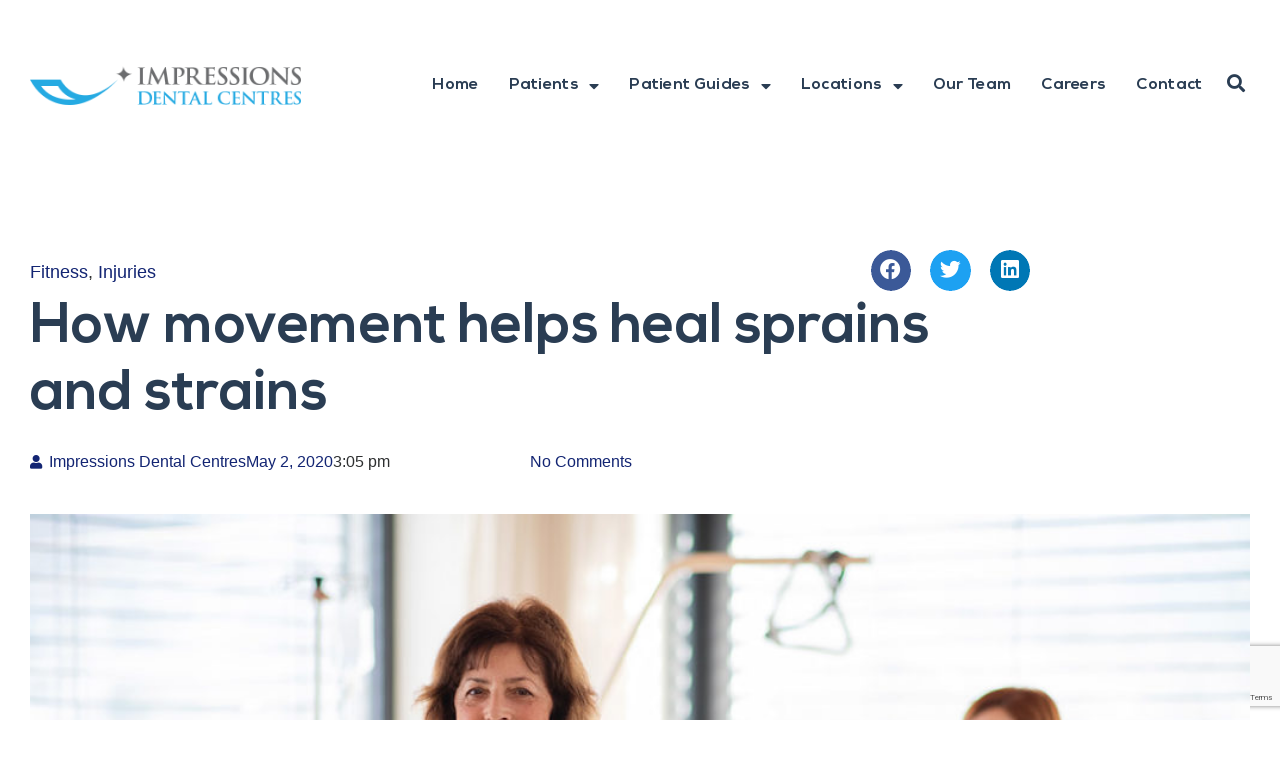

--- FILE ---
content_type: text/html; charset=UTF-8
request_url: https://impressionsdentalcentres.ca/2020/05/02/how-movement-helps-heal-sprains-and-strains-1/
body_size: 25929
content:
<!DOCTYPE html>
<html dir="ltr" lang="en-US" prefix="og: https://ogp.me/ns#" class="no-js">

<head>
	<meta charset="UTF-8" />
	<meta http-equiv="X-UA-Compatible" content="IE=edge" />
	<meta name="viewport" content="width=device-width, initial-scale=1">

			<link rel="pingback" href="https://impressionsdentalcentres.ca/xmlrpc.php" />
	
	<title>How movement helps heal sprains and strains - Impressions Dental Centres</title>


		<!-- All in One SEO 4.9.3 - aioseo.com -->
	<meta name="description" content="Having a plan in place during the COVID-19 crisis will ease your mind and, in case you become ill yourself, ensure that your loved one is cared for. Here are some ideas to consider." />
	<meta name="robots" content="max-image-preview:large" />
	<meta name="author" content="Impressions Dental Centres"/>
	<link rel="canonical" href="https://impressionsdentalcentres.ca/2020/05/02/how-movement-helps-heal-sprains-and-strains-1/" />
	<meta name="generator" content="All in One SEO (AIOSEO) 4.9.3" />
		<meta property="og:locale" content="en_US" />
		<meta property="og:site_name" content="Impressions Dental Centres - Deseronto and Madoc, Ontario" />
		<meta property="og:type" content="article" />
		<meta property="og:title" content="How movement helps heal sprains and strains - Impressions Dental Centres" />
		<meta property="og:description" content="Having a plan in place during the COVID-19 crisis will ease your mind and, in case you become ill yourself, ensure that your loved one is cared for. Here are some ideas to consider." />
		<meta property="og:url" content="https://impressionsdentalcentres.ca/2020/05/02/how-movement-helps-heal-sprains-and-strains-1/" />
		<meta property="og:image" content="https://impressionsdentalcentres.ca/wp-content/uploads/2020/03/cropped-impressions-logo.png" />
		<meta property="og:image:secure_url" content="https://impressionsdentalcentres.ca/wp-content/uploads/2020/03/cropped-impressions-logo.png" />
		<meta property="article:published_time" content="2020-05-02T15:05:21+00:00" />
		<meta property="article:modified_time" content="2021-03-18T15:14:32+00:00" />
		<meta name="twitter:card" content="summary" />
		<meta name="twitter:title" content="How movement helps heal sprains and strains - Impressions Dental Centres" />
		<meta name="twitter:description" content="Having a plan in place during the COVID-19 crisis will ease your mind and, in case you become ill yourself, ensure that your loved one is cared for. Here are some ideas to consider." />
		<meta name="twitter:image" content="https://impressionsdentalcentres.ca/wp-content/uploads/2020/03/cropped-impressions-logo.png" />
		<script type="application/ld+json" class="aioseo-schema">
			{"@context":"https:\/\/schema.org","@graph":[{"@type":"BlogPosting","@id":"https:\/\/impressionsdentalcentres.ca\/2020\/05\/02\/how-movement-helps-heal-sprains-and-strains-1\/#blogposting","name":"How movement helps heal sprains and strains - Impressions Dental Centres","headline":"How movement helps heal sprains and strains","author":{"@id":"https:\/\/impressionsdentalcentres.ca\/author\/baruch\/#author"},"publisher":{"@id":"https:\/\/impressionsdentalcentres.ca\/#organization"},"image":{"@type":"ImageObject","url":"https:\/\/impressionsdentalcentres.ca\/wp-content\/uploads\/2020\/05\/Untitled-2-1024x677-1.jpg","width":1024,"height":677},"datePublished":"2020-05-02T15:05:21-04:00","dateModified":"2021-03-18T11:14:32-04:00","inLanguage":"en-US","mainEntityOfPage":{"@id":"https:\/\/impressionsdentalcentres.ca\/2020\/05\/02\/how-movement-helps-heal-sprains-and-strains-1\/#webpage"},"isPartOf":{"@id":"https:\/\/impressionsdentalcentres.ca\/2020\/05\/02\/how-movement-helps-heal-sprains-and-strains-1\/#webpage"},"articleSection":"Medical, Fitness, Injuries"},{"@type":"BreadcrumbList","@id":"https:\/\/impressionsdentalcentres.ca\/2020\/05\/02\/how-movement-helps-heal-sprains-and-strains-1\/#breadcrumblist","itemListElement":[{"@type":"ListItem","@id":"https:\/\/impressionsdentalcentres.ca#listItem","position":1,"name":"Home","item":"https:\/\/impressionsdentalcentres.ca","nextItem":{"@type":"ListItem","@id":"https:\/\/impressionsdentalcentres.ca\/category\/medical\/#listItem","name":"Medical"}},{"@type":"ListItem","@id":"https:\/\/impressionsdentalcentres.ca\/category\/medical\/#listItem","position":2,"name":"Medical","item":"https:\/\/impressionsdentalcentres.ca\/category\/medical\/","nextItem":{"@type":"ListItem","@id":"https:\/\/impressionsdentalcentres.ca\/2020\/05\/02\/how-movement-helps-heal-sprains-and-strains-1\/#listItem","name":"How movement helps heal sprains and strains"},"previousItem":{"@type":"ListItem","@id":"https:\/\/impressionsdentalcentres.ca#listItem","name":"Home"}},{"@type":"ListItem","@id":"https:\/\/impressionsdentalcentres.ca\/2020\/05\/02\/how-movement-helps-heal-sprains-and-strains-1\/#listItem","position":3,"name":"How movement helps heal sprains and strains","previousItem":{"@type":"ListItem","@id":"https:\/\/impressionsdentalcentres.ca\/category\/medical\/#listItem","name":"Medical"}}]},{"@type":"Organization","@id":"https:\/\/impressionsdentalcentres.ca\/#organization","name":"Impressions Dental Centres","description":"Deseronto and Madoc, Ontario","url":"https:\/\/impressionsdentalcentres.ca\/","logo":{"@type":"ImageObject","url":"https:\/\/impressionsdentalcentres.ca\/wp-content\/uploads\/2020\/03\/cropped-impressions-logo.png","@id":"https:\/\/impressionsdentalcentres.ca\/2020\/05\/02\/how-movement-helps-heal-sprains-and-strains-1\/#organizationLogo","width":586,"height":86},"image":{"@id":"https:\/\/impressionsdentalcentres.ca\/2020\/05\/02\/how-movement-helps-heal-sprains-and-strains-1\/#organizationLogo"}},{"@type":"Person","@id":"https:\/\/impressionsdentalcentres.ca\/author\/baruch\/#author","url":"https:\/\/impressionsdentalcentres.ca\/author\/baruch\/","name":"Impressions Dental Centres","image":{"@type":"ImageObject","@id":"https:\/\/impressionsdentalcentres.ca\/2020\/05\/02\/how-movement-helps-heal-sprains-and-strains-1\/#authorImage","url":"https:\/\/secure.gravatar.com\/avatar\/380b1524971a14230d3bf2bf33a01e3658f7878f687f92a05ec667efee52be27?s=96&d=mm&r=g","width":96,"height":96,"caption":"Impressions Dental Centres"}},{"@type":"WebPage","@id":"https:\/\/impressionsdentalcentres.ca\/2020\/05\/02\/how-movement-helps-heal-sprains-and-strains-1\/#webpage","url":"https:\/\/impressionsdentalcentres.ca\/2020\/05\/02\/how-movement-helps-heal-sprains-and-strains-1\/","name":"How movement helps heal sprains and strains - Impressions Dental Centres","description":"Having a plan in place during the COVID-19 crisis will ease your mind and, in case you become ill yourself, ensure that your loved one is cared for. Here are some ideas to consider.","inLanguage":"en-US","isPartOf":{"@id":"https:\/\/impressionsdentalcentres.ca\/#website"},"breadcrumb":{"@id":"https:\/\/impressionsdentalcentres.ca\/2020\/05\/02\/how-movement-helps-heal-sprains-and-strains-1\/#breadcrumblist"},"author":{"@id":"https:\/\/impressionsdentalcentres.ca\/author\/baruch\/#author"},"creator":{"@id":"https:\/\/impressionsdentalcentres.ca\/author\/baruch\/#author"},"image":{"@type":"ImageObject","url":"https:\/\/impressionsdentalcentres.ca\/wp-content\/uploads\/2020\/05\/Untitled-2-1024x677-1.jpg","@id":"https:\/\/impressionsdentalcentres.ca\/2020\/05\/02\/how-movement-helps-heal-sprains-and-strains-1\/#mainImage","width":1024,"height":677},"primaryImageOfPage":{"@id":"https:\/\/impressionsdentalcentres.ca\/2020\/05\/02\/how-movement-helps-heal-sprains-and-strains-1\/#mainImage"},"datePublished":"2020-05-02T15:05:21-04:00","dateModified":"2021-03-18T11:14:32-04:00"},{"@type":"WebSite","@id":"https:\/\/impressionsdentalcentres.ca\/#website","url":"https:\/\/impressionsdentalcentres.ca\/","name":"Impressions Dental Centres","description":"Deseronto and Madoc, Ontario","inLanguage":"en-US","publisher":{"@id":"https:\/\/impressionsdentalcentres.ca\/#organization"}}]}
		</script>
		<!-- All in One SEO -->


<!-- Google Tag Manager for WordPress by gtm4wp.com -->
<script data-cfasync="false" data-pagespeed-no-defer>
	var gtm4wp_datalayer_name = "dataLayer";
	var dataLayer = dataLayer || [];
</script>
<!-- End Google Tag Manager for WordPress by gtm4wp.com --><link rel='dns-prefetch' href='//www.google.com' />
<link rel="alternate" type="application/rss+xml" title="Impressions Dental Centres &raquo; Feed" href="https://impressionsdentalcentres.ca/feed/" />
<link rel="alternate" type="application/rss+xml" title="Impressions Dental Centres &raquo; Comments Feed" href="https://impressionsdentalcentres.ca/comments/feed/" />
<link rel="alternate" type="application/rss+xml" title="Impressions Dental Centres &raquo; How movement helps heal sprains and strains Comments Feed" href="https://impressionsdentalcentres.ca/2020/05/02/how-movement-helps-heal-sprains-and-strains-1/feed/" />
<link rel="alternate" title="oEmbed (JSON)" type="application/json+oembed" href="https://impressionsdentalcentres.ca/wp-json/oembed/1.0/embed?url=https%3A%2F%2Fimpressionsdentalcentres.ca%2F2020%2F05%2F02%2Fhow-movement-helps-heal-sprains-and-strains-1%2F" />
<link rel="alternate" title="oEmbed (XML)" type="text/xml+oembed" href="https://impressionsdentalcentres.ca/wp-json/oembed/1.0/embed?url=https%3A%2F%2Fimpressionsdentalcentres.ca%2F2020%2F05%2F02%2Fhow-movement-helps-heal-sprains-and-strains-1%2F&#038;format=xml" />
<style id="vamtam-theme-options">body {--vamtam-body-link-regular:#132573;
--vamtam-body-link-visited:#132573;
--vamtam-body-link-hover:#000000;
--vamtam-body-link-active:#000000;
--vamtam-body-background-color:#FFFFFF;
--vamtam-input-border-radius:0px 0px 0px 0px;
--vamtam-btn-text-color:var(--vamtam-accent-color-5);
--vamtam-btn-hover-text-color:var(--vamtam-accent-color-5);
--vamtam-btn-bg-color:var(--vamtam-accent-color-1);
--vamtam-btn-hover-bg-color:var(--vamtam-accent-color-3);
--vamtam-btn-border-radius:0px 0px 0px 0px;
--vamtam-btn-hover-border-radius:0px 0px 0px 0px;
--vamtam-site-max-width:1360px;
--vamtam-icon-Tooth-2:'\e907';
--vamtam-icon-Tooth-1:'\e908';
--vamtam-icon-Tooth-3:'\e909';
--vamtam-icon-Insurance:'\e90a';
--vamtam-icon-dentistry:'\e90b';
--vamtam-icon-smile:'\e90c';
--vamtam-icon-line:'\e90d';
--vamtam-icon-sun:'\e90e';
--vamtam-icon-curve-line:'\e90f';
--vamtam-icon-testimonials-bubles:'\e901';
--vamtam-icon-talk:'\e902';
--vamtam-icon-adults:'\e903';
--vamtam-icon-kids:'\e904';
--vamtam-icon-woman:'\e905';
--vamtam-icon-emergency:'\e906';
--vamtam-loading-animation:url('https://impressionsdentalcentres.ca/wp-content/themes/salute/vamtam/assets/images/loader-ring.gif');
}</style><style id='wp-img-auto-sizes-contain-inline-css' type='text/css'>
img:is([sizes=auto i],[sizes^="auto," i]){contain-intrinsic-size:3000px 1500px}
/*# sourceURL=wp-img-auto-sizes-contain-inline-css */
</style>
<style id='wp-emoji-styles-inline-css' type='text/css'>

	img.wp-smiley, img.emoji {
		display: inline !important;
		border: none !important;
		box-shadow: none !important;
		height: 1em !important;
		width: 1em !important;
		margin: 0 0.07em !important;
		vertical-align: -0.1em !important;
		background: none !important;
		padding: 0 !important;
	}
/*# sourceURL=wp-emoji-styles-inline-css */
</style>
<style id='classic-theme-styles-inline-css' type='text/css'>
/*! This file is auto-generated */
.wp-block-button__link{color:#fff;background-color:#32373c;border-radius:9999px;box-shadow:none;text-decoration:none;padding:calc(.667em + 2px) calc(1.333em + 2px);font-size:1.125em}.wp-block-file__button{background:#32373c;color:#fff;text-decoration:none}
/*# sourceURL=/wp-includes/css/classic-themes.min.css */
</style>
<link rel='stylesheet' id='aioseo/css/src/vue/standalone/blocks/table-of-contents/global.scss-css' href='https://impressionsdentalcentres.ca/wp-content/plugins/all-in-one-seo-pack/dist/Lite/assets/css/table-of-contents/global.e90f6d47.css?ver=4.9.3' type='text/css' media='all' />
<link rel='stylesheet' id='wp-components-css' href='https://impressionsdentalcentres.ca/wp-includes/css/dist/components/style.min.css?ver=6.9' type='text/css' media='all' />
<link rel='stylesheet' id='wp-preferences-css' href='https://impressionsdentalcentres.ca/wp-includes/css/dist/preferences/style.min.css?ver=6.9' type='text/css' media='all' />
<link rel='stylesheet' id='wp-block-editor-css' href='https://impressionsdentalcentres.ca/wp-includes/css/dist/block-editor/style.min.css?ver=6.9' type='text/css' media='all' />
<link rel='stylesheet' id='popup-maker-block-library-style-css' href='https://impressionsdentalcentres.ca/wp-content/plugins/popup-maker/dist/packages/block-library-style.css?ver=dbea705cfafe089d65f1' type='text/css' media='all' />
<style id='global-styles-inline-css' type='text/css'>
:root{--wp--preset--aspect-ratio--square: 1;--wp--preset--aspect-ratio--4-3: 4/3;--wp--preset--aspect-ratio--3-4: 3/4;--wp--preset--aspect-ratio--3-2: 3/2;--wp--preset--aspect-ratio--2-3: 2/3;--wp--preset--aspect-ratio--16-9: 16/9;--wp--preset--aspect-ratio--9-16: 9/16;--wp--preset--color--black: #000000;--wp--preset--color--cyan-bluish-gray: #abb8c3;--wp--preset--color--white: #ffffff;--wp--preset--color--pale-pink: #f78da7;--wp--preset--color--vivid-red: #cf2e2e;--wp--preset--color--luminous-vivid-orange: #ff6900;--wp--preset--color--luminous-vivid-amber: #fcb900;--wp--preset--color--light-green-cyan: #7bdcb5;--wp--preset--color--vivid-green-cyan: #00d084;--wp--preset--color--pale-cyan-blue: #8ed1fc;--wp--preset--color--vivid-cyan-blue: #0693e3;--wp--preset--color--vivid-purple: #9b51e0;--wp--preset--gradient--vivid-cyan-blue-to-vivid-purple: linear-gradient(135deg,rgb(6,147,227) 0%,rgb(155,81,224) 100%);--wp--preset--gradient--light-green-cyan-to-vivid-green-cyan: linear-gradient(135deg,rgb(122,220,180) 0%,rgb(0,208,130) 100%);--wp--preset--gradient--luminous-vivid-amber-to-luminous-vivid-orange: linear-gradient(135deg,rgb(252,185,0) 0%,rgb(255,105,0) 100%);--wp--preset--gradient--luminous-vivid-orange-to-vivid-red: linear-gradient(135deg,rgb(255,105,0) 0%,rgb(207,46,46) 100%);--wp--preset--gradient--very-light-gray-to-cyan-bluish-gray: linear-gradient(135deg,rgb(238,238,238) 0%,rgb(169,184,195) 100%);--wp--preset--gradient--cool-to-warm-spectrum: linear-gradient(135deg,rgb(74,234,220) 0%,rgb(151,120,209) 20%,rgb(207,42,186) 40%,rgb(238,44,130) 60%,rgb(251,105,98) 80%,rgb(254,248,76) 100%);--wp--preset--gradient--blush-light-purple: linear-gradient(135deg,rgb(255,206,236) 0%,rgb(152,150,240) 100%);--wp--preset--gradient--blush-bordeaux: linear-gradient(135deg,rgb(254,205,165) 0%,rgb(254,45,45) 50%,rgb(107,0,62) 100%);--wp--preset--gradient--luminous-dusk: linear-gradient(135deg,rgb(255,203,112) 0%,rgb(199,81,192) 50%,rgb(65,88,208) 100%);--wp--preset--gradient--pale-ocean: linear-gradient(135deg,rgb(255,245,203) 0%,rgb(182,227,212) 50%,rgb(51,167,181) 100%);--wp--preset--gradient--electric-grass: linear-gradient(135deg,rgb(202,248,128) 0%,rgb(113,206,126) 100%);--wp--preset--gradient--midnight: linear-gradient(135deg,rgb(2,3,129) 0%,rgb(40,116,252) 100%);--wp--preset--font-size--small: 13px;--wp--preset--font-size--medium: 20px;--wp--preset--font-size--large: 36px;--wp--preset--font-size--x-large: 42px;--wp--preset--spacing--20: 0.44rem;--wp--preset--spacing--30: 0.67rem;--wp--preset--spacing--40: 1rem;--wp--preset--spacing--50: 1.5rem;--wp--preset--spacing--60: 2.25rem;--wp--preset--spacing--70: 3.38rem;--wp--preset--spacing--80: 5.06rem;--wp--preset--shadow--natural: 6px 6px 9px rgba(0, 0, 0, 0.2);--wp--preset--shadow--deep: 12px 12px 50px rgba(0, 0, 0, 0.4);--wp--preset--shadow--sharp: 6px 6px 0px rgba(0, 0, 0, 0.2);--wp--preset--shadow--outlined: 6px 6px 0px -3px rgb(255, 255, 255), 6px 6px rgb(0, 0, 0);--wp--preset--shadow--crisp: 6px 6px 0px rgb(0, 0, 0);}:where(.is-layout-flex){gap: 0.5em;}:where(.is-layout-grid){gap: 0.5em;}body .is-layout-flex{display: flex;}.is-layout-flex{flex-wrap: wrap;align-items: center;}.is-layout-flex > :is(*, div){margin: 0;}body .is-layout-grid{display: grid;}.is-layout-grid > :is(*, div){margin: 0;}:where(.wp-block-columns.is-layout-flex){gap: 2em;}:where(.wp-block-columns.is-layout-grid){gap: 2em;}:where(.wp-block-post-template.is-layout-flex){gap: 1.25em;}:where(.wp-block-post-template.is-layout-grid){gap: 1.25em;}.has-black-color{color: var(--wp--preset--color--black) !important;}.has-cyan-bluish-gray-color{color: var(--wp--preset--color--cyan-bluish-gray) !important;}.has-white-color{color: var(--wp--preset--color--white) !important;}.has-pale-pink-color{color: var(--wp--preset--color--pale-pink) !important;}.has-vivid-red-color{color: var(--wp--preset--color--vivid-red) !important;}.has-luminous-vivid-orange-color{color: var(--wp--preset--color--luminous-vivid-orange) !important;}.has-luminous-vivid-amber-color{color: var(--wp--preset--color--luminous-vivid-amber) !important;}.has-light-green-cyan-color{color: var(--wp--preset--color--light-green-cyan) !important;}.has-vivid-green-cyan-color{color: var(--wp--preset--color--vivid-green-cyan) !important;}.has-pale-cyan-blue-color{color: var(--wp--preset--color--pale-cyan-blue) !important;}.has-vivid-cyan-blue-color{color: var(--wp--preset--color--vivid-cyan-blue) !important;}.has-vivid-purple-color{color: var(--wp--preset--color--vivid-purple) !important;}.has-black-background-color{background-color: var(--wp--preset--color--black) !important;}.has-cyan-bluish-gray-background-color{background-color: var(--wp--preset--color--cyan-bluish-gray) !important;}.has-white-background-color{background-color: var(--wp--preset--color--white) !important;}.has-pale-pink-background-color{background-color: var(--wp--preset--color--pale-pink) !important;}.has-vivid-red-background-color{background-color: var(--wp--preset--color--vivid-red) !important;}.has-luminous-vivid-orange-background-color{background-color: var(--wp--preset--color--luminous-vivid-orange) !important;}.has-luminous-vivid-amber-background-color{background-color: var(--wp--preset--color--luminous-vivid-amber) !important;}.has-light-green-cyan-background-color{background-color: var(--wp--preset--color--light-green-cyan) !important;}.has-vivid-green-cyan-background-color{background-color: var(--wp--preset--color--vivid-green-cyan) !important;}.has-pale-cyan-blue-background-color{background-color: var(--wp--preset--color--pale-cyan-blue) !important;}.has-vivid-cyan-blue-background-color{background-color: var(--wp--preset--color--vivid-cyan-blue) !important;}.has-vivid-purple-background-color{background-color: var(--wp--preset--color--vivid-purple) !important;}.has-black-border-color{border-color: var(--wp--preset--color--black) !important;}.has-cyan-bluish-gray-border-color{border-color: var(--wp--preset--color--cyan-bluish-gray) !important;}.has-white-border-color{border-color: var(--wp--preset--color--white) !important;}.has-pale-pink-border-color{border-color: var(--wp--preset--color--pale-pink) !important;}.has-vivid-red-border-color{border-color: var(--wp--preset--color--vivid-red) !important;}.has-luminous-vivid-orange-border-color{border-color: var(--wp--preset--color--luminous-vivid-orange) !important;}.has-luminous-vivid-amber-border-color{border-color: var(--wp--preset--color--luminous-vivid-amber) !important;}.has-light-green-cyan-border-color{border-color: var(--wp--preset--color--light-green-cyan) !important;}.has-vivid-green-cyan-border-color{border-color: var(--wp--preset--color--vivid-green-cyan) !important;}.has-pale-cyan-blue-border-color{border-color: var(--wp--preset--color--pale-cyan-blue) !important;}.has-vivid-cyan-blue-border-color{border-color: var(--wp--preset--color--vivid-cyan-blue) !important;}.has-vivid-purple-border-color{border-color: var(--wp--preset--color--vivid-purple) !important;}.has-vivid-cyan-blue-to-vivid-purple-gradient-background{background: var(--wp--preset--gradient--vivid-cyan-blue-to-vivid-purple) !important;}.has-light-green-cyan-to-vivid-green-cyan-gradient-background{background: var(--wp--preset--gradient--light-green-cyan-to-vivid-green-cyan) !important;}.has-luminous-vivid-amber-to-luminous-vivid-orange-gradient-background{background: var(--wp--preset--gradient--luminous-vivid-amber-to-luminous-vivid-orange) !important;}.has-luminous-vivid-orange-to-vivid-red-gradient-background{background: var(--wp--preset--gradient--luminous-vivid-orange-to-vivid-red) !important;}.has-very-light-gray-to-cyan-bluish-gray-gradient-background{background: var(--wp--preset--gradient--very-light-gray-to-cyan-bluish-gray) !important;}.has-cool-to-warm-spectrum-gradient-background{background: var(--wp--preset--gradient--cool-to-warm-spectrum) !important;}.has-blush-light-purple-gradient-background{background: var(--wp--preset--gradient--blush-light-purple) !important;}.has-blush-bordeaux-gradient-background{background: var(--wp--preset--gradient--blush-bordeaux) !important;}.has-luminous-dusk-gradient-background{background: var(--wp--preset--gradient--luminous-dusk) !important;}.has-pale-ocean-gradient-background{background: var(--wp--preset--gradient--pale-ocean) !important;}.has-electric-grass-gradient-background{background: var(--wp--preset--gradient--electric-grass) !important;}.has-midnight-gradient-background{background: var(--wp--preset--gradient--midnight) !important;}.has-small-font-size{font-size: var(--wp--preset--font-size--small) !important;}.has-medium-font-size{font-size: var(--wp--preset--font-size--medium) !important;}.has-large-font-size{font-size: var(--wp--preset--font-size--large) !important;}.has-x-large-font-size{font-size: var(--wp--preset--font-size--x-large) !important;}
:where(.wp-block-post-template.is-layout-flex){gap: 1.25em;}:where(.wp-block-post-template.is-layout-grid){gap: 1.25em;}
:where(.wp-block-term-template.is-layout-flex){gap: 1.25em;}:where(.wp-block-term-template.is-layout-grid){gap: 1.25em;}
:where(.wp-block-columns.is-layout-flex){gap: 2em;}:where(.wp-block-columns.is-layout-grid){gap: 2em;}
:root :where(.wp-block-pullquote){font-size: 1.5em;line-height: 1.6;}
/*# sourceURL=global-styles-inline-css */
</style>
<link rel='stylesheet' id='cip-child-css' href='https://impressionsdentalcentres.ca/wp-content/plugins/aow_cip/css/contentshare.css?ver=6.9' type='text/css' media='all' />
<link rel='stylesheet' id='my-plugin-style-css' href='https://impressionsdentalcentres.ca/wp-content/plugins/aow_cip/css/contentshare.css?ver=6.9' type='text/css' media='all' />
<link rel='stylesheet' id='aow_gf_failure_notification-css' href='https://impressionsdentalcentres.ca/wp-content/plugins/aow_gf_failure_notification/public/css/aow_gf_failure_notification-public.css?ver=1.3.0' type='text/css' media='all' />
<link rel='stylesheet' id='e-animation-fadeIn-css' href='https://impressionsdentalcentres.ca/wp-content/plugins/elementor/assets/lib/animations/styles/fadeIn.min.css?ver=3.34.1' type='text/css' media='all' />
<link rel='stylesheet' id='elementor-frontend-css' href='https://impressionsdentalcentres.ca/wp-content/plugins/elementor/assets/css/frontend.min.css?ver=3.34.1' type='text/css' media='all' />
<link rel='stylesheet' id='elementor-post-6-css' href='https://impressionsdentalcentres.ca/wp-content/uploads/elementor/css/post-6.css?ver=1768309440' type='text/css' media='all' />
<link rel='stylesheet' id='widget-image-css' href='https://impressionsdentalcentres.ca/wp-content/plugins/elementor/assets/css/widget-image.min.css?ver=3.34.1' type='text/css' media='all' />
<link rel='stylesheet' id='widget-nav-menu-css' href='https://impressionsdentalcentres.ca/wp-content/plugins/pro-elements/assets/css/widget-nav-menu.min.css?ver=3.34.0' type='text/css' media='all' />
<link rel='stylesheet' id='widget-search-form-css' href='https://impressionsdentalcentres.ca/wp-content/plugins/pro-elements/assets/css/widget-search-form.min.css?ver=3.34.0' type='text/css' media='all' />
<link rel='stylesheet' id='elementor-icons-shared-0-css' href='https://impressionsdentalcentres.ca/wp-content/plugins/elementor/assets/lib/font-awesome/css/fontawesome.min.css?ver=5.15.3' type='text/css' media='all' />
<link rel='stylesheet' id='elementor-icons-fa-solid-css' href='https://impressionsdentalcentres.ca/wp-content/plugins/elementor/assets/lib/font-awesome/css/solid.min.css?ver=5.15.3' type='text/css' media='all' />
<link rel='stylesheet' id='e-sticky-css' href='https://impressionsdentalcentres.ca/wp-content/plugins/pro-elements/assets/css/modules/sticky.min.css?ver=3.34.0' type='text/css' media='all' />
<link rel='stylesheet' id='widget-icon-box-css' href='https://impressionsdentalcentres.ca/wp-content/plugins/elementor/assets/css/widget-icon-box.min.css?ver=3.34.1' type='text/css' media='all' />
<link rel='stylesheet' id='widget-heading-css' href='https://impressionsdentalcentres.ca/wp-content/plugins/elementor/assets/css/widget-heading.min.css?ver=3.34.1' type='text/css' media='all' />
<link rel='stylesheet' id='widget-social-icons-css' href='https://impressionsdentalcentres.ca/wp-content/plugins/elementor/assets/css/widget-social-icons.min.css?ver=3.34.1' type='text/css' media='all' />
<link rel='stylesheet' id='e-apple-webkit-css' href='https://impressionsdentalcentres.ca/wp-content/plugins/elementor/assets/css/conditionals/apple-webkit.min.css?ver=3.34.1' type='text/css' media='all' />
<link rel='stylesheet' id='widget-post-info-css' href='https://impressionsdentalcentres.ca/wp-content/plugins/pro-elements/assets/css/widget-post-info.min.css?ver=3.34.0' type='text/css' media='all' />
<link rel='stylesheet' id='widget-icon-list-css' href='https://impressionsdentalcentres.ca/wp-content/plugins/elementor/assets/css/widget-icon-list.min.css?ver=3.34.1' type='text/css' media='all' />
<link rel='stylesheet' id='elementor-icons-fa-regular-css' href='https://impressionsdentalcentres.ca/wp-content/plugins/elementor/assets/lib/font-awesome/css/regular.min.css?ver=5.15.3' type='text/css' media='all' />
<link rel='stylesheet' id='widget-share-buttons-css' href='https://impressionsdentalcentres.ca/wp-content/plugins/pro-elements/assets/css/widget-share-buttons.min.css?ver=3.34.0' type='text/css' media='all' />
<link rel='stylesheet' id='elementor-icons-fa-brands-css' href='https://impressionsdentalcentres.ca/wp-content/plugins/elementor/assets/lib/font-awesome/css/brands.min.css?ver=5.15.3' type='text/css' media='all' />
<link rel='stylesheet' id='widget-post-navigation-css' href='https://impressionsdentalcentres.ca/wp-content/plugins/pro-elements/assets/css/widget-post-navigation.min.css?ver=3.34.0' type='text/css' media='all' />
<link rel='stylesheet' id='widget-author-box-css' href='https://impressionsdentalcentres.ca/wp-content/plugins/pro-elements/assets/css/widget-author-box.min.css?ver=3.34.0' type='text/css' media='all' />
<link rel='stylesheet' id='widget-posts-css' href='https://impressionsdentalcentres.ca/wp-content/plugins/pro-elements/assets/css/widget-posts.min.css?ver=3.34.0' type='text/css' media='all' />
<link rel='stylesheet' id='elementor-icons-css' href='https://impressionsdentalcentres.ca/wp-content/plugins/elementor/assets/lib/eicons/css/elementor-icons.min.css?ver=5.45.0' type='text/css' media='all' />
<link rel='stylesheet' id='elementor-icons-theme-icons-css' href='https://impressionsdentalcentres.ca/wp-content/uploads/elementor/custom-icons/theme-icons/style.css?ver=1.0.0' type='text/css' media='all' />
<link rel='stylesheet' id='font-awesome-5-all-css' href='https://impressionsdentalcentres.ca/wp-content/plugins/elementor/assets/lib/font-awesome/css/all.min.css?ver=3.34.1' type='text/css' media='all' />
<link rel='stylesheet' id='font-awesome-4-shim-css' href='https://impressionsdentalcentres.ca/wp-content/plugins/elementor/assets/lib/font-awesome/css/v4-shims.min.css?ver=3.34.1' type='text/css' media='all' />
<link rel='stylesheet' id='widget-text-editor-css' href='https://impressionsdentalcentres.ca/wp-content/plugins/elementor/assets/css/widget-text-editor.min.css?ver=3.34.1' type='text/css' media='all' />
<link rel='stylesheet' id='widget-divider-css' href='https://impressionsdentalcentres.ca/wp-content/plugins/elementor/assets/css/widget-divider.min.css?ver=3.34.1' type='text/css' media='all' />
<link rel='stylesheet' id='widget-video-css' href='https://impressionsdentalcentres.ca/wp-content/plugins/elementor/assets/css/widget-video.min.css?ver=3.34.1' type='text/css' media='all' />
<link rel='stylesheet' id='widget-blockquote-css' href='https://impressionsdentalcentres.ca/wp-content/plugins/pro-elements/assets/css/widget-blockquote.min.css?ver=3.34.0' type='text/css' media='all' />
<link rel='stylesheet' id='swiper-css' href='https://impressionsdentalcentres.ca/wp-content/plugins/elementor/assets/lib/swiper/v8/css/swiper.min.css?ver=8.4.5' type='text/css' media='all' />
<link rel='stylesheet' id='e-swiper-css' href='https://impressionsdentalcentres.ca/wp-content/plugins/elementor/assets/css/conditionals/e-swiper.min.css?ver=3.34.1' type='text/css' media='all' />
<link rel='stylesheet' id='elementor-post-4557-css' href='https://impressionsdentalcentres.ca/wp-content/uploads/elementor/css/post-4557.css?ver=1768313761' type='text/css' media='all' />
<link rel='stylesheet' id='elementor-post-241-css' href='https://impressionsdentalcentres.ca/wp-content/uploads/elementor/css/post-241.css?ver=1768309441' type='text/css' media='all' />
<link rel='stylesheet' id='elementor-post-248-css' href='https://impressionsdentalcentres.ca/wp-content/uploads/elementor/css/post-248.css?ver=1768309441' type='text/css' media='all' />
<link rel='stylesheet' id='elementor-post-2664-css' href='https://impressionsdentalcentres.ca/wp-content/uploads/elementor/css/post-2664.css?ver=1768309991' type='text/css' media='all' />
<link rel='stylesheet' id='vamtam-front-all-css' href='https://impressionsdentalcentres.ca/wp-content/themes/salute/vamtam/assets/css/dist/all.css?ver=1759433835' type='text/css' media='all' />
<style id='vamtam-front-all-inline-css' type='text/css'>

			@font-face {
				font-family: 'icomoon';
				src: url(https://impressionsdentalcentres.ca/wp-content/themes/salute/vamtam/assets/fonts/icons/icomoon.woff2) format('woff2'),
					 url( https://impressionsdentalcentres.ca/wp-content/themes/salute/vamtam/assets/fonts/icons/icomoon.woff) format('woff'),
					 url(https://impressionsdentalcentres.ca/wp-content/themes/salute/vamtam/assets/fonts/icons/icomoon.ttf) format('ttf');
				font-weight: normal;
				font-style: normal;
				font-display: swap;
			}
		
			@font-face {
				font-family: 'vamtam-theme';
				src: url(https://impressionsdentalcentres.ca/wp-content/themes/salute/vamtam/assets/fonts/theme-icons/theme-icons.woff2) format('woff2'),
					url(https://impressionsdentalcentres.ca/wp-content/themes/salute/vamtam/assets/fonts/theme-icons/theme-icons.woff) format('woff');
				font-weight: normal;
				font-style: normal;
				font-display: swap;
			}
		
@font-face {
	font-family: 'Nexa';
	font-style: normal;
	font-weight: bold;
	font-display: swap;
	src: url('https://impressionsdentalcentres.ca/wp-content/uploads/2020/03/NexaBold.eot');
	src: url('https://impressionsdentalcentres.ca/wp-content/uploads/2020/03/NexaBold.eot?#iefix') format('embedded-opentype'),
		url('https://impressionsdentalcentres.ca/wp-content/uploads/2020/03/NexaBold.woff2') format('woff2'),
		url('https://impressionsdentalcentres.ca/wp-content/uploads/2020/03/NexaBold.woff') format('woff'),
		url('https://impressionsdentalcentres.ca/wp-content/uploads/2020/03/NexaBold.ttf') format('truetype'),
		url('https://impressionsdentalcentres.ca/wp-content/uploads/2020/03/NexaBold.svg#Nexa') format('svg');
}
@font-face {
	font-family: 'Nexa';
	font-style: normal;
	font-weight: 300;
	font-display: swap;
	src: url('https://impressionsdentalcentres.ca/wp-content/uploads/2020/03/NexaLight.eot');
	src: url('https://impressionsdentalcentres.ca/wp-content/uploads/2020/03/NexaLight.eot?#iefix') format('embedded-opentype'),
		url('https://impressionsdentalcentres.ca/wp-content/uploads/2020/03/NexaLight.woff2') format('woff2'),
		url('https://impressionsdentalcentres.ca/wp-content/uploads/2020/03/NexaLight.woff') format('woff'),
		url('https://impressionsdentalcentres.ca/wp-content/uploads/2020/03/NexaLight.ttf') format('truetype'),
		url('https://impressionsdentalcentres.ca/wp-content/uploads/2020/03/NexaLight.svg#Nexa') format('svg');
}
@font-face {
	font-family: 'Salute';
	font-style: normal;
	font-weight: normal;
	font-display: swap;
	src: url('https://impressionsdentalcentres.ca/wp-content/uploads/2020/03/theme-icons.woff') format('woff'),
		url('https://impressionsdentalcentres.ca/wp-content/uploads/2020/03/theme-icons.ttf') format('truetype');
}


.vamtam-box-outer-padding,
.limit-wrapper,
.header-padding {
	padding-left: 0;
	padding-right: 0;
}

.vamtam-box-outer-padding .vamtam-box-outer-padding,
.limit-wrapper .limit-wrapper,
.elementor .limit-wrapper {
	padding-left: 0;
	padding-right: 0;
}

@media ( min-width: 1026px ) and ( max-width: 1360px ) {
	.vamtam-box-outer-padding,
	.limit-wrapper,
	.header-padding {
		padding-left: 40px;
		padding-right: 40px;
	}
}

@media ( max-width: 1025px ) {
	.vamtam-box-outer-padding,
	.limit-wrapper,
	.header-padding {
		padding-left: 30px;
		padding-right: 30px;
	}
}

@media ( max-width: 768px ) {
	.vamtam-box-outer-padding,
	.limit-wrapper,
	.header-padding {
		padding-left: 20px;
		padding-right: 20px;
	}
}


/*# sourceURL=vamtam-front-all-inline-css */
</style>
<link rel='stylesheet' id='vamtam-theme-layout-max-low-css' href='https://impressionsdentalcentres.ca/wp-content/themes/salute/vamtam/assets/css/dist/responsive/layout-max-low.css?ver=1759433835' type='text/css' media='(min-width: 1025px) and (max-width: 1360px)' />
<link rel='stylesheet' id='vamtam-theme-layout-max-css' href='https://impressionsdentalcentres.ca/wp-content/themes/salute/vamtam/assets/css/dist/responsive/layout-max.css?ver=1759433835' type='text/css' media='(min-width: 1025px)' />
<link rel='stylesheet' id='vamtam-theme-layout-below-max-css' href='https://impressionsdentalcentres.ca/wp-content/themes/salute/vamtam/assets/css/dist/responsive/layout-below-max.css?ver=1759433835' type='text/css' media='(max-width: 1024px)' />
<link rel='stylesheet' id='vamtam-theme-layout-small-css' href='https://impressionsdentalcentres.ca/wp-content/themes/salute/vamtam/assets/css/dist/responsive/layout-small.css?ver=1759433835' type='text/css' media='(max-width: 767px)' />
<script type="text/javascript" src="https://impressionsdentalcentres.ca/wp-includes/js/jquery/jquery.min.js?ver=3.7.1" id="jquery-core-js"></script>
<script type="text/javascript" src="https://impressionsdentalcentres.ca/wp-includes/js/jquery/jquery-migrate.min.js?ver=3.4.1" id="jquery-migrate-js"></script>
<script type="text/javascript" src="https://impressionsdentalcentres.ca/wp-content/plugins/aow_gf_failure_notification/public/js/aow_gf_failure_notification-public.js?ver=1.3.0" id="aow_gf_failure_notification-js"></script>
<script type="text/javascript" src="https://impressionsdentalcentres.ca/wp-content/plugins/handl-utm-grabber/js/js.cookie.js?ver=6.9" id="js.cookie-js"></script>
<script type="text/javascript" id="handl-utm-grabber-js-extra">
/* <![CDATA[ */
var handl_utm = [];
//# sourceURL=handl-utm-grabber-js-extra
/* ]]> */
</script>
<script type="text/javascript" src="https://impressionsdentalcentres.ca/wp-content/plugins/handl-utm-grabber/js/handl-utm-grabber.js?ver=6.9" id="handl-utm-grabber-js"></script>
<script type="text/javascript" src="https://impressionsdentalcentres.ca/wp-content/plugins/elementor/assets/lib/font-awesome/js/v4-shims.min.js?ver=3.34.1" id="font-awesome-4-shim-js"></script>
<link rel="https://api.w.org/" href="https://impressionsdentalcentres.ca/wp-json/" /><link rel="alternate" title="JSON" type="application/json" href="https://impressionsdentalcentres.ca/wp-json/wp/v2/posts/4557" /><link rel="EditURI" type="application/rsd+xml" title="RSD" href="https://impressionsdentalcentres.ca/xmlrpc.php?rsd" />
<meta name="generator" content="WordPress 6.9" />
<link rel='shortlink' href='https://impressionsdentalcentres.ca/?p=4557' />
<script type='application/ld+json'> 
	{
	  "@context": "http://www.schema.org",
	  "@type": "Dentist",
	  "name": "Impressions Dental Centres Madoc",
	  "url": "https://impressionsdentalcentres.ca",
	  "logo": "https://assets.123dentist.com/cl-logos/on-029_impressions-dental-centres-madoc.png",
	  "image": "",
	  "description": "Impressions Dental Centres (formerly Steinberg Dental Centres) continues to set the standard for comprehensive oral health care.",
	  "address": {
		"@type": "PostalAddress",
		"streetAddress": "52 St Lawrence St E, Suite A",
		"addressLocality": "Madoc",
		"addressRegion": "Ontario",
		"postalCode": "K0K2K0",
		"addressCountry": "Canada"
	  },
	  "geo": {
		"@type": "GeoCoordinates",
		"latitude": "44.505624",
		"longitude": "-77.47203150000001"
	  },
	  "hasMap": "https://www.google.com/maps/search/?api=1&query=Impressions+Dental+Centres+Madoc&query_place_id=ChIJjfcbz4Q400wRYoW6LVremaY",
	  "openingHours": "Mo 8:00 am-18:00 pm Tu 8:00 am-18:00 pm We 8:00 am-18:00 pm Th 8:00 am-18:00 pm Fr 8:00 am-17:00 pm"
	  ,
	  "contactPoint": {
		"@type": "ContactPoint",
		"telephone": "+1 (613) 473-2142",
		"contactType": "customer service"
	  }
	  	}
 	</script>

<!-- Google Tag Manager for WordPress by gtm4wp.com -->
<!-- GTM Container placement set to automatic -->
<script data-cfasync="false" data-pagespeed-no-defer>
	var dataLayer_content = {"pagePostType":"post","pagePostType2":"single-post","pageCategory":["medical"],"pageAttributes":["fitness","injuries"],"pagePostAuthor":"Impressions Dental Centres"};
	dataLayer.push( dataLayer_content );
</script>
<script data-cfasync="false" data-pagespeed-no-defer>
(function(w,d,s,l,i){w[l]=w[l]||[];w[l].push({'gtm.start':
new Date().getTime(),event:'gtm.js'});var f=d.getElementsByTagName(s)[0],
j=d.createElement(s),dl=l!='dataLayer'?'&l='+l:'';j.async=true;j.src=
'//www.googletagmanager.com/gtm.js?id='+i+dl;f.parentNode.insertBefore(j,f);
})(window,document,'script','dataLayer','GTM-5DRL5LV');
</script>
<!-- End Google Tag Manager for WordPress by gtm4wp.com --><meta name="generator" content="Elementor 3.34.1; settings: css_print_method-external, google_font-enabled, font_display-auto">
			<style>
				.e-con.e-parent:nth-of-type(n+4):not(.e-lazyloaded):not(.e-no-lazyload),
				.e-con.e-parent:nth-of-type(n+4):not(.e-lazyloaded):not(.e-no-lazyload) * {
					background-image: none !important;
				}
				@media screen and (max-height: 1024px) {
					.e-con.e-parent:nth-of-type(n+3):not(.e-lazyloaded):not(.e-no-lazyload),
					.e-con.e-parent:nth-of-type(n+3):not(.e-lazyloaded):not(.e-no-lazyload) * {
						background-image: none !important;
					}
				}
				@media screen and (max-height: 640px) {
					.e-con.e-parent:nth-of-type(n+2):not(.e-lazyloaded):not(.e-no-lazyload),
					.e-con.e-parent:nth-of-type(n+2):not(.e-lazyloaded):not(.e-no-lazyload) * {
						background-image: none !important;
					}
				}
			</style>
					<style type="text/css" id="wp-custom-css">
			.vamtam-is-link[href*="contact"],
 {
    display: none!important;
}
.elementor-tabs-wrapper {
    padding: 0;
}

#scroll-to-top {

    background: var(--vamtam-accent-color-1);
    fill: var(--vamtam-accent-color-5);
    border: none;
 
}

#scroll-to-top:hover {
    background: var(--vamtam-accent-color-3);
}

span.post-navigation__prev--title, span.post-navigation__next--title {
  line-height: 1.3em;
	
}

@media (max-width: 767px) {
.elementor-element.elementor-element-59923f1 {
	margin-bottom: 5px;
}	
}


		</style>
		</head>
<body class="wp-singular post-template-default single single-post postid-4557 single-format-standard wp-custom-logo wp-embed-responsive wp-theme-salute full header-layout-logo-menu has-page-header no-middle-header responsive-layout has-post-thumbnail single-post-one-column vamtam-is-elementor elementor-active elementor-pro-active vamtam-wc-cart-empty layout-full elementor-default elementor-kit-6 elementor-page elementor-page-4557 elementor-page-2664">
	<div id="top"></div>
	
<!-- GTM Container placement set to automatic -->
<!-- Google Tag Manager (noscript) -->
				<noscript><iframe src="https://www.googletagmanager.com/ns.html?id=GTM-5DRL5LV" height="0" width="0" style="display:none;visibility:hidden" aria-hidden="true"></iframe></noscript>
<!-- End Google Tag Manager (noscript) -->
			<header data-elementor-type="header" data-elementor-id="241" class="elementor elementor-241 elementor-location-header" data-elementor-post-type="elementor_library">
					<section class="elementor-section elementor-top-section elementor-element elementor-element-1bb28a88 elementor-hidden-phone elementor-section-height-min-height elementor-hidden-tablet elementor-section-boxed elementor-section-height-default elementor-section-items-middle" data-id="1bb28a88" data-element_type="section" data-settings="{&quot;background_background&quot;:&quot;classic&quot;}">
						<div class="elementor-container elementor-column-gap-default">
					<div class="elementor-column elementor-col-100 elementor-top-column elementor-element elementor-element-36323d0f" data-id="36323d0f" data-element_type="column">
			<div class="elementor-widget-wrap elementor-element-populated">
						<section class="elementor-section elementor-inner-section elementor-element elementor-element-4b35dc44 elementor-hidden-tablet elementor-section-full_width elementor-section-height-default elementor-section-height-default elementor-invisible" data-id="4b35dc44" data-element_type="section" data-settings="{&quot;animation&quot;:&quot;fadeIn&quot;,&quot;animation_delay&quot;:1000}">
						<div class="elementor-container elementor-column-gap-default">
					<div class="elementor-column elementor-col-33 elementor-inner-column elementor-element elementor-element-6def289 elementor-hidden-phone" data-id="6def289" data-element_type="column">
			<div class="elementor-widget-wrap">
							</div>
		</div>
				<div class="elementor-column elementor-col-33 elementor-inner-column elementor-element elementor-element-9139080 elementor-hidden-phone" data-id="9139080" data-element_type="column">
			<div class="elementor-widget-wrap">
							</div>
		</div>
				<div class="elementor-column elementor-col-33 elementor-inner-column elementor-element elementor-element-4aca05e6" data-id="4aca05e6" data-element_type="column">
			<div class="elementor-widget-wrap">
							</div>
		</div>
					</div>
		</section>
					</div>
		</div>
					</div>
		</section>
				<section class="elementor-section elementor-top-section elementor-element elementor-element-68f3bd4 elementor-hidden-phone elementor-section-height-min-height elementor-section-boxed elementor-section-height-default elementor-section-items-middle" data-id="68f3bd4" data-element_type="section" data-settings="{&quot;background_background&quot;:&quot;classic&quot;,&quot;sticky&quot;:&quot;top&quot;,&quot;sticky_on&quot;:[&quot;desktop&quot;,&quot;tablet&quot;,&quot;mobile&quot;],&quot;sticky_offset&quot;:0,&quot;sticky_effects_offset&quot;:0,&quot;sticky_anchor_link_offset&quot;:0}">
						<div class="elementor-container elementor-column-gap-default">
					<div class="elementor-column elementor-col-100 elementor-top-column elementor-element elementor-element-5a49e66" data-id="5a49e66" data-element_type="column">
			<div class="elementor-widget-wrap elementor-element-populated">
						<section class="elementor-section elementor-inner-section elementor-element elementor-element-32f5705 elementor-section-content-middle elementor-section-full_width elementor-section-height-default elementor-section-height-default" data-id="32f5705" data-element_type="section" data-settings="{&quot;background_background&quot;:&quot;classic&quot;}">
						<div class="elementor-container elementor-column-gap-default">
					<div class="elementor-column elementor-col-25 elementor-inner-column elementor-element elementor-element-bb77517" data-id="bb77517" data-element_type="column">
			<div class="elementor-widget-wrap elementor-element-populated">
						<div class="elementor-element elementor-element-d6f6fcb elementor-widget elementor-widget-theme-site-logo elementor-widget-image" data-id="d6f6fcb" data-element_type="widget" data-widget_type="theme-site-logo.default">
				<div class="elementor-widget-container">
											<a href="https://impressionsdentalcentres.ca">
			<img fetchpriority="high" width="586" height="86" src="https://impressionsdentalcentres.ca/wp-content/uploads/2020/03/cropped-impressions-logo.png" class="attachment-full size-full wp-image-987745" alt="" srcset="https://impressionsdentalcentres.ca/wp-content/uploads/2020/03/cropped-impressions-logo.png 586w, https://impressionsdentalcentres.ca/wp-content/uploads/2020/03/cropped-impressions-logo-300x44.png 300w, https://impressionsdentalcentres.ca/wp-content/uploads/2020/03/cropped-impressions-logo-453x66.png 453w, https://impressionsdentalcentres.ca/wp-content/uploads/2020/03/cropped-impressions-logo-340x50.png 340w" sizes="(max-width: 586px) 100vw, 586px" />				</a>
											</div>
				</div>
					</div>
		</div>
				<div class="elementor-column elementor-col-25 elementor-inner-column elementor-element elementor-element-350edeb" data-id="350edeb" data-element_type="column">
			<div class="elementor-widget-wrap elementor-element-populated">
						<div class="elementor-element elementor-element-5a13eb7 elementor-align-right elementor-hidden-desktop elementor-hidden-phone elementor-tablet-align-right elementor-widget elementor-widget-button" data-id="5a13eb7" data-element_type="widget" data-widget_type="button.default">
				<div class="elementor-widget-container">
									<div class="elementor-button-wrapper">
					<a class="elementor-button elementor-button-link elementor-size-sm" href="#elementor-action%3Aaction%3Dpopup%3Aopen%26settings%3DeyJpZCI6IjMyMCIsInRvZ2dsZSI6dHJ1ZSwiYWxpZ25fd2l0aF9wYXJlbnQiOiIifQ%3D%3D">
						<span class="elementor-button-content-wrapper">
						<span class="elementor-button-icon">
				<i aria-hidden="true" class="fas fa-caret-down"></i>			</span>
									<span class="elementor-button-text">Urgent Care 24h</span>
					</span>
					</a>
				</div>
								</div>
				</div>
					</div>
		</div>
				<div class="elementor-column elementor-col-25 elementor-inner-column elementor-element elementor-element-2bcbd48" data-id="2bcbd48" data-element_type="column">
			<div class="elementor-widget-wrap elementor-element-populated">
						<div class="elementor-element elementor-element-096654f elementor-nav-menu__align-end elementor-nav-menu--stretch elementor-widget__width-inherit elementor-nav-menu--dropdown-tablet elementor-nav-menu__text-align-aside elementor-nav-menu--toggle elementor-nav-menu--burger vamtam-has-mobile-disable-scroll elementor-widget elementor-widget-nav-menu" data-id="096654f" data-element_type="widget" data-settings="{&quot;full_width&quot;:&quot;stretch&quot;,&quot;layout&quot;:&quot;horizontal&quot;,&quot;submenu_icon&quot;:{&quot;value&quot;:&quot;&lt;i class=\&quot;fas fa-caret-down\&quot; aria-hidden=\&quot;true\&quot;&gt;&lt;\/i&gt;&quot;,&quot;library&quot;:&quot;fa-solid&quot;},&quot;toggle&quot;:&quot;burger&quot;,&quot;toggle_icon_active&quot;:{&quot;value&quot;:&quot;&quot;,&quot;library&quot;:&quot;&quot;}}" data-widget_type="nav-menu.default">
				<div class="elementor-widget-container">
								<nav aria-label="Menu" class="elementor-nav-menu--main elementor-nav-menu__container elementor-nav-menu--layout-horizontal e--pointer-none">
				<ul id="menu-1-096654f" class="elementor-nav-menu"><li class="menu-item menu-item-type-post_type menu-item-object-page menu-item-home menu-item-987786"><a href="https://impressionsdentalcentres.ca/" class="elementor-item">Home</a></li>
<li class="menu-item menu-item-type-custom menu-item-object-custom menu-item-has-children menu-item-987789"><a class="elementor-item">Patients</a>
<ul class="sub-menu elementor-nav-menu--dropdown">
	<li class="menu-item menu-item-type-post_type menu-item-object-page menu-item-987787"><a href="https://impressionsdentalcentres.ca/new-patients/" class="elementor-sub-item">New Patients</a></li>
	<li class="menu-item menu-item-type-post_type menu-item-object-page menu-item-987818"><a href="https://impressionsdentalcentres.ca/existing-patients/" class="elementor-sub-item">Existing Patients</a></li>
	<li class="menu-item menu-item-type-post_type menu-item-object-page menu-item-989654"><a href="https://impressionsdentalcentres.ca/cdcp-information-for-patients/" class="elementor-sub-item">CDCP Information for Patients</a></li>
</ul>
</li>
<li class="menu-item menu-item-type-custom menu-item-object-custom menu-item-has-children menu-item-987790"><a class="elementor-item">Patient Guides</a>
<ul class="sub-menu elementor-nav-menu--dropdown">
	<li class="menu-item menu-item-type-custom menu-item-object-custom menu-item-has-children menu-item-987910"><a href="#" class="elementor-sub-item elementor-item-anchor">Oral Hygiene</a>
	<ul class="sub-menu elementor-nav-menu--dropdown">
		<li class="menu-item menu-item-type-post_type menu-item-object-page menu-item-987909"><a href="https://impressionsdentalcentres.ca/your-new-patient-experience/" class="elementor-sub-item">New Patient Experience</a></li>
		<li class="menu-item menu-item-type-post_type menu-item-object-page menu-item-987930"><a href="https://impressionsdentalcentres.ca/oral-hygiene/" class="elementor-sub-item">Oral Hygiene</a></li>
		<li class="menu-item menu-item-type-post_type menu-item-object-page menu-item-987964"><a href="https://impressionsdentalcentres.ca/dental-hygienists/" class="elementor-sub-item">Dental Hygienists</a></li>
		<li class="menu-item menu-item-type-post_type menu-item-object-page menu-item-987991"><a href="https://impressionsdentalcentres.ca/tooth-whitening/" class="elementor-sub-item">Tooth Whitening</a></li>
		<li class="menu-item menu-item-type-post_type menu-item-object-page menu-item-988027"><a href="https://impressionsdentalcentres.ca/gum-disease/" class="elementor-sub-item">Gum Disease</a></li>
	</ul>
</li>
	<li class="menu-item menu-item-type-custom menu-item-object-custom menu-item-has-children menu-item-988047"><a href="#" class="elementor-sub-item elementor-item-anchor">Restorative Dentistry</a>
	<ul class="sub-menu elementor-nav-menu--dropdown">
		<li class="menu-item menu-item-type-post_type menu-item-object-page menu-item-988046"><a href="https://impressionsdentalcentres.ca/dental-implants/" class="elementor-sub-item">Dental Implants</a></li>
		<li class="menu-item menu-item-type-post_type menu-item-object-page menu-item-988071"><a href="https://impressionsdentalcentres.ca/root-canals/" class="elementor-sub-item">Root Canals</a></li>
		<li class="menu-item menu-item-type-post_type menu-item-object-page menu-item-988089"><a href="https://impressionsdentalcentres.ca/scaling-vs-root-planning/" class="elementor-sub-item">Scaling Vs Root Planning</a></li>
		<li class="menu-item menu-item-type-post_type menu-item-object-page menu-item-988120"><a href="https://impressionsdentalcentres.ca/sleep-dentistry/" class="elementor-sub-item">Sleep Dentistry</a></li>
		<li class="menu-item menu-item-type-post_type menu-item-object-page menu-item-988154"><a href="https://impressionsdentalcentres.ca/tmj-syndrome/" class="elementor-sub-item">TMJ Syndrome</a></li>
		<li class="menu-item menu-item-type-post_type menu-item-object-page menu-item-988187"><a href="https://impressionsdentalcentres.ca/x-ray-safety/" class="elementor-sub-item">X-Ray Safety</a></li>
	</ul>
</li>
	<li class="menu-item menu-item-type-custom menu-item-object-custom menu-item-has-children menu-item-988219"><a href="#" class="elementor-sub-item elementor-item-anchor">Cosmetic Dentistry</a>
	<ul class="sub-menu elementor-nav-menu--dropdown">
		<li class="menu-item menu-item-type-post_type menu-item-object-page menu-item-988218"><a href="https://impressionsdentalcentres.ca/complete-lower-replacements/" class="elementor-sub-item">Complete Lower Replacements</a></li>
		<li class="menu-item menu-item-type-post_type menu-item-object-page menu-item-988260"><a href="https://impressionsdentalcentres.ca/complete-upper-replacements/" class="elementor-sub-item">Complete Upper Replacements</a></li>
		<li class="menu-item menu-item-type-post_type menu-item-object-page menu-item-988294"><a href="https://impressionsdentalcentres.ca/cosmetic-bonding/" class="elementor-sub-item">Cosmetic Bonding</a></li>
		<li class="menu-item menu-item-type-post_type menu-item-object-page menu-item-988316"><a href="https://impressionsdentalcentres.ca/crown-bridge/" class="elementor-sub-item">Crown Bridge</a></li>
		<li class="menu-item menu-item-type-post_type menu-item-object-page menu-item-988481"><a href="https://impressionsdentalcentres.ca/crown-lengthening/" class="elementor-sub-item">Crown Lengthening</a></li>
		<li class="menu-item menu-item-type-post_type menu-item-object-page menu-item-988532"><a href="https://impressionsdentalcentres.ca/pit-and-fissure-sealants/" class="elementor-sub-item">Pit and Fissure Sealants</a></li>
		<li class="menu-item menu-item-type-post_type menu-item-object-page menu-item-988531"><a href="https://impressionsdentalcentres.ca/porcelain-veneers/" class="elementor-sub-item">Porcelain Veneers</a></li>
		<li class="menu-item menu-item-type-post_type menu-item-object-page menu-item-988562"><a href="https://impressionsdentalcentres.ca/posterior-tooth-replacements/" class="elementor-sub-item">Posterior Tooth Replacements</a></li>
	</ul>
</li>
</ul>
</li>
<li class="menu-item menu-item-type-custom menu-item-object-custom menu-item-has-children menu-item-988594"><a href="#" class="elementor-item elementor-item-anchor">Locations</a>
<ul class="sub-menu elementor-nav-menu--dropdown">
	<li class="menu-item menu-item-type-post_type menu-item-object-page menu-item-988593"><a href="https://impressionsdentalcentres.ca/impressions-dental-centre-madoc/" class="elementor-sub-item">Madoc Office</a></li>
	<li class="menu-item menu-item-type-post_type menu-item-object-page menu-item-988615"><a href="https://impressionsdentalcentres.ca/impressions-dental-centre-deseronto/" class="elementor-sub-item">Deseronto Office</a></li>
</ul>
</li>
<li class="menu-item menu-item-type-post_type menu-item-object-page menu-item-989039"><a href="https://impressionsdentalcentres.ca/our-team/" class="elementor-item">Our Team</a></li>
<li class="menu-item menu-item-type-post_type menu-item-object-page menu-item-987824"><a href="https://impressionsdentalcentres.ca/careers/" class="elementor-item">Careers</a></li>
<li class="menu-item menu-item-type-post_type menu-item-object-page menu-item-987878"><a href="https://impressionsdentalcentres.ca/contact/" class="elementor-item">Contact</a></li>
</ul>			</nav>
					<div class="elementor-menu-toggle" role="button" tabindex="0" aria-label="Menu Toggle" aria-expanded="false">
			<i aria-hidden="true" role="presentation" class="elementor-menu-toggle__icon--open eicon-menu-bar"></i><i aria-hidden="true" role="presentation" class="elementor-menu-toggle__icon--close eicon-close"></i>		</div>
					<nav class="elementor-nav-menu--dropdown elementor-nav-menu__container" aria-hidden="true">
				<ul id="menu-2-096654f" class="elementor-nav-menu"><li class="menu-item menu-item-type-post_type menu-item-object-page menu-item-home menu-item-987786"><a href="https://impressionsdentalcentres.ca/" class="elementor-item" tabindex="-1">Home</a></li>
<li class="menu-item menu-item-type-custom menu-item-object-custom menu-item-has-children menu-item-987789"><a class="elementor-item" tabindex="-1">Patients</a>
<ul class="sub-menu elementor-nav-menu--dropdown">
	<li class="menu-item menu-item-type-post_type menu-item-object-page menu-item-987787"><a href="https://impressionsdentalcentres.ca/new-patients/" class="elementor-sub-item" tabindex="-1">New Patients</a></li>
	<li class="menu-item menu-item-type-post_type menu-item-object-page menu-item-987818"><a href="https://impressionsdentalcentres.ca/existing-patients/" class="elementor-sub-item" tabindex="-1">Existing Patients</a></li>
	<li class="menu-item menu-item-type-post_type menu-item-object-page menu-item-989654"><a href="https://impressionsdentalcentres.ca/cdcp-information-for-patients/" class="elementor-sub-item" tabindex="-1">CDCP Information for Patients</a></li>
</ul>
</li>
<li class="menu-item menu-item-type-custom menu-item-object-custom menu-item-has-children menu-item-987790"><a class="elementor-item" tabindex="-1">Patient Guides</a>
<ul class="sub-menu elementor-nav-menu--dropdown">
	<li class="menu-item menu-item-type-custom menu-item-object-custom menu-item-has-children menu-item-987910"><a href="#" class="elementor-sub-item elementor-item-anchor" tabindex="-1">Oral Hygiene</a>
	<ul class="sub-menu elementor-nav-menu--dropdown">
		<li class="menu-item menu-item-type-post_type menu-item-object-page menu-item-987909"><a href="https://impressionsdentalcentres.ca/your-new-patient-experience/" class="elementor-sub-item" tabindex="-1">New Patient Experience</a></li>
		<li class="menu-item menu-item-type-post_type menu-item-object-page menu-item-987930"><a href="https://impressionsdentalcentres.ca/oral-hygiene/" class="elementor-sub-item" tabindex="-1">Oral Hygiene</a></li>
		<li class="menu-item menu-item-type-post_type menu-item-object-page menu-item-987964"><a href="https://impressionsdentalcentres.ca/dental-hygienists/" class="elementor-sub-item" tabindex="-1">Dental Hygienists</a></li>
		<li class="menu-item menu-item-type-post_type menu-item-object-page menu-item-987991"><a href="https://impressionsdentalcentres.ca/tooth-whitening/" class="elementor-sub-item" tabindex="-1">Tooth Whitening</a></li>
		<li class="menu-item menu-item-type-post_type menu-item-object-page menu-item-988027"><a href="https://impressionsdentalcentres.ca/gum-disease/" class="elementor-sub-item" tabindex="-1">Gum Disease</a></li>
	</ul>
</li>
	<li class="menu-item menu-item-type-custom menu-item-object-custom menu-item-has-children menu-item-988047"><a href="#" class="elementor-sub-item elementor-item-anchor" tabindex="-1">Restorative Dentistry</a>
	<ul class="sub-menu elementor-nav-menu--dropdown">
		<li class="menu-item menu-item-type-post_type menu-item-object-page menu-item-988046"><a href="https://impressionsdentalcentres.ca/dental-implants/" class="elementor-sub-item" tabindex="-1">Dental Implants</a></li>
		<li class="menu-item menu-item-type-post_type menu-item-object-page menu-item-988071"><a href="https://impressionsdentalcentres.ca/root-canals/" class="elementor-sub-item" tabindex="-1">Root Canals</a></li>
		<li class="menu-item menu-item-type-post_type menu-item-object-page menu-item-988089"><a href="https://impressionsdentalcentres.ca/scaling-vs-root-planning/" class="elementor-sub-item" tabindex="-1">Scaling Vs Root Planning</a></li>
		<li class="menu-item menu-item-type-post_type menu-item-object-page menu-item-988120"><a href="https://impressionsdentalcentres.ca/sleep-dentistry/" class="elementor-sub-item" tabindex="-1">Sleep Dentistry</a></li>
		<li class="menu-item menu-item-type-post_type menu-item-object-page menu-item-988154"><a href="https://impressionsdentalcentres.ca/tmj-syndrome/" class="elementor-sub-item" tabindex="-1">TMJ Syndrome</a></li>
		<li class="menu-item menu-item-type-post_type menu-item-object-page menu-item-988187"><a href="https://impressionsdentalcentres.ca/x-ray-safety/" class="elementor-sub-item" tabindex="-1">X-Ray Safety</a></li>
	</ul>
</li>
	<li class="menu-item menu-item-type-custom menu-item-object-custom menu-item-has-children menu-item-988219"><a href="#" class="elementor-sub-item elementor-item-anchor" tabindex="-1">Cosmetic Dentistry</a>
	<ul class="sub-menu elementor-nav-menu--dropdown">
		<li class="menu-item menu-item-type-post_type menu-item-object-page menu-item-988218"><a href="https://impressionsdentalcentres.ca/complete-lower-replacements/" class="elementor-sub-item" tabindex="-1">Complete Lower Replacements</a></li>
		<li class="menu-item menu-item-type-post_type menu-item-object-page menu-item-988260"><a href="https://impressionsdentalcentres.ca/complete-upper-replacements/" class="elementor-sub-item" tabindex="-1">Complete Upper Replacements</a></li>
		<li class="menu-item menu-item-type-post_type menu-item-object-page menu-item-988294"><a href="https://impressionsdentalcentres.ca/cosmetic-bonding/" class="elementor-sub-item" tabindex="-1">Cosmetic Bonding</a></li>
		<li class="menu-item menu-item-type-post_type menu-item-object-page menu-item-988316"><a href="https://impressionsdentalcentres.ca/crown-bridge/" class="elementor-sub-item" tabindex="-1">Crown Bridge</a></li>
		<li class="menu-item menu-item-type-post_type menu-item-object-page menu-item-988481"><a href="https://impressionsdentalcentres.ca/crown-lengthening/" class="elementor-sub-item" tabindex="-1">Crown Lengthening</a></li>
		<li class="menu-item menu-item-type-post_type menu-item-object-page menu-item-988532"><a href="https://impressionsdentalcentres.ca/pit-and-fissure-sealants/" class="elementor-sub-item" tabindex="-1">Pit and Fissure Sealants</a></li>
		<li class="menu-item menu-item-type-post_type menu-item-object-page menu-item-988531"><a href="https://impressionsdentalcentres.ca/porcelain-veneers/" class="elementor-sub-item" tabindex="-1">Porcelain Veneers</a></li>
		<li class="menu-item menu-item-type-post_type menu-item-object-page menu-item-988562"><a href="https://impressionsdentalcentres.ca/posterior-tooth-replacements/" class="elementor-sub-item" tabindex="-1">Posterior Tooth Replacements</a></li>
	</ul>
</li>
</ul>
</li>
<li class="menu-item menu-item-type-custom menu-item-object-custom menu-item-has-children menu-item-988594"><a href="#" class="elementor-item elementor-item-anchor" tabindex="-1">Locations</a>
<ul class="sub-menu elementor-nav-menu--dropdown">
	<li class="menu-item menu-item-type-post_type menu-item-object-page menu-item-988593"><a href="https://impressionsdentalcentres.ca/impressions-dental-centre-madoc/" class="elementor-sub-item" tabindex="-1">Madoc Office</a></li>
	<li class="menu-item menu-item-type-post_type menu-item-object-page menu-item-988615"><a href="https://impressionsdentalcentres.ca/impressions-dental-centre-deseronto/" class="elementor-sub-item" tabindex="-1">Deseronto Office</a></li>
</ul>
</li>
<li class="menu-item menu-item-type-post_type menu-item-object-page menu-item-989039"><a href="https://impressionsdentalcentres.ca/our-team/" class="elementor-item" tabindex="-1">Our Team</a></li>
<li class="menu-item menu-item-type-post_type menu-item-object-page menu-item-987824"><a href="https://impressionsdentalcentres.ca/careers/" class="elementor-item" tabindex="-1">Careers</a></li>
<li class="menu-item menu-item-type-post_type menu-item-object-page menu-item-987878"><a href="https://impressionsdentalcentres.ca/contact/" class="elementor-item" tabindex="-1">Contact</a></li>
</ul>			</nav>
						</div>
				</div>
					</div>
		</div>
				<div class="elementor-column elementor-col-25 elementor-inner-column elementor-element elementor-element-ecd0159 elementor-hidden-phone" data-id="ecd0159" data-element_type="column">
			<div class="elementor-widget-wrap elementor-element-populated">
						<div class="elementor-element elementor-element-6147050 elementor-search-form--skin-full_screen vamtam-salute-search-full-anim vamtam-has-disable-scroll elementor-widget elementor-widget-search-form" data-id="6147050" data-element_type="widget" data-settings="{&quot;skin&quot;:&quot;full_screen&quot;}" data-widget_type="search-form.default">
				<div class="elementor-widget-container">
							<search role="search">
			<form class="elementor-search-form" action="https://impressionsdentalcentres.ca" method="get">
												<div class="elementor-search-form__toggle" role="button" tabindex="0" aria-label="Search">
					<i aria-hidden="true" class="fas fa-search"></i>				</div>
								<div class="elementor-search-form__container">
					<label class="elementor-screen-only" for="elementor-search-form-6147050">Search</label>

					
					<input id="elementor-search-form-6147050" placeholder="Search..." class="elementor-search-form__input" type="search" name="s" value="">
					
					
										<div class="dialog-lightbox-close-button dialog-close-button" role="button" tabindex="0" aria-label="Close this search box.">
						<i aria-hidden="true" class="eicon-close"></i>					</div>
									</div>
			</form>
		</search>
						</div>
				</div>
					</div>
		</div>
					</div>
		</section>
					</div>
		</div>
					</div>
		</section>
				<section class="elementor-section elementor-top-section elementor-element elementor-element-2051bdf elementor-hidden-tablet elementor-section-full_width elementor-hidden-desktop elementor-section-height-default elementor-section-height-default" data-id="2051bdf" data-element_type="section" data-settings="{&quot;background_background&quot;:&quot;classic&quot;,&quot;sticky&quot;:&quot;top&quot;,&quot;sticky_on&quot;:[&quot;mobile&quot;],&quot;sticky_offset&quot;:0,&quot;sticky_effects_offset&quot;:0,&quot;sticky_anchor_link_offset&quot;:0}">
						<div class="elementor-container elementor-column-gap-default">
					<div class="elementor-column elementor-col-33 elementor-top-column elementor-element elementor-element-860ac60" data-id="860ac60" data-element_type="column">
			<div class="elementor-widget-wrap elementor-element-populated">
						<div class="elementor-element elementor-element-0560e58 elementor-widget elementor-widget-theme-site-logo elementor-widget-image" data-id="0560e58" data-element_type="widget" data-widget_type="theme-site-logo.default">
				<div class="elementor-widget-container">
											<a href="https://impressionsdentalcentres.ca">
			<img fetchpriority="high" width="586" height="86" src="https://impressionsdentalcentres.ca/wp-content/uploads/2020/03/cropped-impressions-logo.png" class="attachment-full size-full wp-image-987745" alt="" srcset="https://impressionsdentalcentres.ca/wp-content/uploads/2020/03/cropped-impressions-logo.png 586w, https://impressionsdentalcentres.ca/wp-content/uploads/2020/03/cropped-impressions-logo-300x44.png 300w, https://impressionsdentalcentres.ca/wp-content/uploads/2020/03/cropped-impressions-logo-453x66.png 453w, https://impressionsdentalcentres.ca/wp-content/uploads/2020/03/cropped-impressions-logo-340x50.png 340w" sizes="(max-width: 586px) 100vw, 586px" />				</a>
											</div>
				</div>
					</div>
		</div>
				<div class="elementor-column elementor-col-33 elementor-top-column elementor-element elementor-element-ab49cfb" data-id="ab49cfb" data-element_type="column">
			<div class="elementor-widget-wrap elementor-element-populated">
						<div class="elementor-element elementor-element-4679cf8 elementor-search-form--skin-full_screen vamtam-salute-search-full-anim vamtam-has-disable-scroll elementor-widget elementor-widget-search-form" data-id="4679cf8" data-element_type="widget" data-settings="{&quot;skin&quot;:&quot;full_screen&quot;}" data-widget_type="search-form.default">
				<div class="elementor-widget-container">
							<search role="search">
			<form class="elementor-search-form" action="https://impressionsdentalcentres.ca" method="get">
												<div class="elementor-search-form__toggle" role="button" tabindex="0" aria-label="Search">
					<i aria-hidden="true" class="fas fa-search"></i>				</div>
								<div class="elementor-search-form__container">
					<label class="elementor-screen-only" for="elementor-search-form-4679cf8">Search</label>

					
					<input id="elementor-search-form-4679cf8" placeholder="Search..." class="elementor-search-form__input" type="search" name="s" value="">
					
					
										<div class="dialog-lightbox-close-button dialog-close-button" role="button" tabindex="0" aria-label="Close this search box.">
						<i aria-hidden="true" class="eicon-close"></i>					</div>
									</div>
			</form>
		</search>
						</div>
				</div>
					</div>
		</div>
				<div class="elementor-column elementor-col-33 elementor-top-column elementor-element elementor-element-8fe2752" data-id="8fe2752" data-element_type="column">
			<div class="elementor-widget-wrap elementor-element-populated">
						<div class="elementor-element elementor-element-6f73f16 elementor-nav-menu__align-end elementor-nav-menu--stretch elementor-nav-menu--dropdown-tablet elementor-nav-menu__text-align-aside elementor-nav-menu--toggle elementor-nav-menu--burger vamtam-has-mobile-disable-scroll elementor-widget elementor-widget-nav-menu" data-id="6f73f16" data-element_type="widget" data-settings="{&quot;full_width&quot;:&quot;stretch&quot;,&quot;layout&quot;:&quot;horizontal&quot;,&quot;submenu_icon&quot;:{&quot;value&quot;:&quot;&lt;i class=\&quot;fas fa-caret-down\&quot; aria-hidden=\&quot;true\&quot;&gt;&lt;\/i&gt;&quot;,&quot;library&quot;:&quot;fa-solid&quot;},&quot;toggle&quot;:&quot;burger&quot;,&quot;toggle_icon_active&quot;:{&quot;value&quot;:&quot;&quot;,&quot;library&quot;:&quot;&quot;}}" data-widget_type="nav-menu.default">
				<div class="elementor-widget-container">
								<nav aria-label="Menu" class="elementor-nav-menu--main elementor-nav-menu__container elementor-nav-menu--layout-horizontal e--pointer-underline e--animation-slide">
				<ul id="menu-1-6f73f16" class="elementor-nav-menu"><li class="menu-item menu-item-type-post_type menu-item-object-page menu-item-home menu-item-987786"><a href="https://impressionsdentalcentres.ca/" class="elementor-item">Home</a></li>
<li class="menu-item menu-item-type-custom menu-item-object-custom menu-item-has-children menu-item-987789"><a class="elementor-item">Patients</a>
<ul class="sub-menu elementor-nav-menu--dropdown">
	<li class="menu-item menu-item-type-post_type menu-item-object-page menu-item-987787"><a href="https://impressionsdentalcentres.ca/new-patients/" class="elementor-sub-item">New Patients</a></li>
	<li class="menu-item menu-item-type-post_type menu-item-object-page menu-item-987818"><a href="https://impressionsdentalcentres.ca/existing-patients/" class="elementor-sub-item">Existing Patients</a></li>
	<li class="menu-item menu-item-type-post_type menu-item-object-page menu-item-989654"><a href="https://impressionsdentalcentres.ca/cdcp-information-for-patients/" class="elementor-sub-item">CDCP Information for Patients</a></li>
</ul>
</li>
<li class="menu-item menu-item-type-custom menu-item-object-custom menu-item-has-children menu-item-987790"><a class="elementor-item">Patient Guides</a>
<ul class="sub-menu elementor-nav-menu--dropdown">
	<li class="menu-item menu-item-type-custom menu-item-object-custom menu-item-has-children menu-item-987910"><a href="#" class="elementor-sub-item elementor-item-anchor">Oral Hygiene</a>
	<ul class="sub-menu elementor-nav-menu--dropdown">
		<li class="menu-item menu-item-type-post_type menu-item-object-page menu-item-987909"><a href="https://impressionsdentalcentres.ca/your-new-patient-experience/" class="elementor-sub-item">New Patient Experience</a></li>
		<li class="menu-item menu-item-type-post_type menu-item-object-page menu-item-987930"><a href="https://impressionsdentalcentres.ca/oral-hygiene/" class="elementor-sub-item">Oral Hygiene</a></li>
		<li class="menu-item menu-item-type-post_type menu-item-object-page menu-item-987964"><a href="https://impressionsdentalcentres.ca/dental-hygienists/" class="elementor-sub-item">Dental Hygienists</a></li>
		<li class="menu-item menu-item-type-post_type menu-item-object-page menu-item-987991"><a href="https://impressionsdentalcentres.ca/tooth-whitening/" class="elementor-sub-item">Tooth Whitening</a></li>
		<li class="menu-item menu-item-type-post_type menu-item-object-page menu-item-988027"><a href="https://impressionsdentalcentres.ca/gum-disease/" class="elementor-sub-item">Gum Disease</a></li>
	</ul>
</li>
	<li class="menu-item menu-item-type-custom menu-item-object-custom menu-item-has-children menu-item-988047"><a href="#" class="elementor-sub-item elementor-item-anchor">Restorative Dentistry</a>
	<ul class="sub-menu elementor-nav-menu--dropdown">
		<li class="menu-item menu-item-type-post_type menu-item-object-page menu-item-988046"><a href="https://impressionsdentalcentres.ca/dental-implants/" class="elementor-sub-item">Dental Implants</a></li>
		<li class="menu-item menu-item-type-post_type menu-item-object-page menu-item-988071"><a href="https://impressionsdentalcentres.ca/root-canals/" class="elementor-sub-item">Root Canals</a></li>
		<li class="menu-item menu-item-type-post_type menu-item-object-page menu-item-988089"><a href="https://impressionsdentalcentres.ca/scaling-vs-root-planning/" class="elementor-sub-item">Scaling Vs Root Planning</a></li>
		<li class="menu-item menu-item-type-post_type menu-item-object-page menu-item-988120"><a href="https://impressionsdentalcentres.ca/sleep-dentistry/" class="elementor-sub-item">Sleep Dentistry</a></li>
		<li class="menu-item menu-item-type-post_type menu-item-object-page menu-item-988154"><a href="https://impressionsdentalcentres.ca/tmj-syndrome/" class="elementor-sub-item">TMJ Syndrome</a></li>
		<li class="menu-item menu-item-type-post_type menu-item-object-page menu-item-988187"><a href="https://impressionsdentalcentres.ca/x-ray-safety/" class="elementor-sub-item">X-Ray Safety</a></li>
	</ul>
</li>
	<li class="menu-item menu-item-type-custom menu-item-object-custom menu-item-has-children menu-item-988219"><a href="#" class="elementor-sub-item elementor-item-anchor">Cosmetic Dentistry</a>
	<ul class="sub-menu elementor-nav-menu--dropdown">
		<li class="menu-item menu-item-type-post_type menu-item-object-page menu-item-988218"><a href="https://impressionsdentalcentres.ca/complete-lower-replacements/" class="elementor-sub-item">Complete Lower Replacements</a></li>
		<li class="menu-item menu-item-type-post_type menu-item-object-page menu-item-988260"><a href="https://impressionsdentalcentres.ca/complete-upper-replacements/" class="elementor-sub-item">Complete Upper Replacements</a></li>
		<li class="menu-item menu-item-type-post_type menu-item-object-page menu-item-988294"><a href="https://impressionsdentalcentres.ca/cosmetic-bonding/" class="elementor-sub-item">Cosmetic Bonding</a></li>
		<li class="menu-item menu-item-type-post_type menu-item-object-page menu-item-988316"><a href="https://impressionsdentalcentres.ca/crown-bridge/" class="elementor-sub-item">Crown Bridge</a></li>
		<li class="menu-item menu-item-type-post_type menu-item-object-page menu-item-988481"><a href="https://impressionsdentalcentres.ca/crown-lengthening/" class="elementor-sub-item">Crown Lengthening</a></li>
		<li class="menu-item menu-item-type-post_type menu-item-object-page menu-item-988532"><a href="https://impressionsdentalcentres.ca/pit-and-fissure-sealants/" class="elementor-sub-item">Pit and Fissure Sealants</a></li>
		<li class="menu-item menu-item-type-post_type menu-item-object-page menu-item-988531"><a href="https://impressionsdentalcentres.ca/porcelain-veneers/" class="elementor-sub-item">Porcelain Veneers</a></li>
		<li class="menu-item menu-item-type-post_type menu-item-object-page menu-item-988562"><a href="https://impressionsdentalcentres.ca/posterior-tooth-replacements/" class="elementor-sub-item">Posterior Tooth Replacements</a></li>
	</ul>
</li>
</ul>
</li>
<li class="menu-item menu-item-type-custom menu-item-object-custom menu-item-has-children menu-item-988594"><a href="#" class="elementor-item elementor-item-anchor">Locations</a>
<ul class="sub-menu elementor-nav-menu--dropdown">
	<li class="menu-item menu-item-type-post_type menu-item-object-page menu-item-988593"><a href="https://impressionsdentalcentres.ca/impressions-dental-centre-madoc/" class="elementor-sub-item">Madoc Office</a></li>
	<li class="menu-item menu-item-type-post_type menu-item-object-page menu-item-988615"><a href="https://impressionsdentalcentres.ca/impressions-dental-centre-deseronto/" class="elementor-sub-item">Deseronto Office</a></li>
</ul>
</li>
<li class="menu-item menu-item-type-post_type menu-item-object-page menu-item-989039"><a href="https://impressionsdentalcentres.ca/our-team/" class="elementor-item">Our Team</a></li>
<li class="menu-item menu-item-type-post_type menu-item-object-page menu-item-987824"><a href="https://impressionsdentalcentres.ca/careers/" class="elementor-item">Careers</a></li>
<li class="menu-item menu-item-type-post_type menu-item-object-page menu-item-987878"><a href="https://impressionsdentalcentres.ca/contact/" class="elementor-item">Contact</a></li>
</ul>			</nav>
					<div class="elementor-menu-toggle" role="button" tabindex="0" aria-label="Menu Toggle" aria-expanded="false">
			<i aria-hidden="true" role="presentation" class="elementor-menu-toggle__icon--open eicon-menu-bar"></i><i aria-hidden="true" role="presentation" class="elementor-menu-toggle__icon--close eicon-close"></i>		</div>
					<nav class="elementor-nav-menu--dropdown elementor-nav-menu__container" aria-hidden="true">
				<ul id="menu-2-6f73f16" class="elementor-nav-menu"><li class="menu-item menu-item-type-post_type menu-item-object-page menu-item-home menu-item-987786"><a href="https://impressionsdentalcentres.ca/" class="elementor-item" tabindex="-1">Home</a></li>
<li class="menu-item menu-item-type-custom menu-item-object-custom menu-item-has-children menu-item-987789"><a class="elementor-item" tabindex="-1">Patients</a>
<ul class="sub-menu elementor-nav-menu--dropdown">
	<li class="menu-item menu-item-type-post_type menu-item-object-page menu-item-987787"><a href="https://impressionsdentalcentres.ca/new-patients/" class="elementor-sub-item" tabindex="-1">New Patients</a></li>
	<li class="menu-item menu-item-type-post_type menu-item-object-page menu-item-987818"><a href="https://impressionsdentalcentres.ca/existing-patients/" class="elementor-sub-item" tabindex="-1">Existing Patients</a></li>
	<li class="menu-item menu-item-type-post_type menu-item-object-page menu-item-989654"><a href="https://impressionsdentalcentres.ca/cdcp-information-for-patients/" class="elementor-sub-item" tabindex="-1">CDCP Information for Patients</a></li>
</ul>
</li>
<li class="menu-item menu-item-type-custom menu-item-object-custom menu-item-has-children menu-item-987790"><a class="elementor-item" tabindex="-1">Patient Guides</a>
<ul class="sub-menu elementor-nav-menu--dropdown">
	<li class="menu-item menu-item-type-custom menu-item-object-custom menu-item-has-children menu-item-987910"><a href="#" class="elementor-sub-item elementor-item-anchor" tabindex="-1">Oral Hygiene</a>
	<ul class="sub-menu elementor-nav-menu--dropdown">
		<li class="menu-item menu-item-type-post_type menu-item-object-page menu-item-987909"><a href="https://impressionsdentalcentres.ca/your-new-patient-experience/" class="elementor-sub-item" tabindex="-1">New Patient Experience</a></li>
		<li class="menu-item menu-item-type-post_type menu-item-object-page menu-item-987930"><a href="https://impressionsdentalcentres.ca/oral-hygiene/" class="elementor-sub-item" tabindex="-1">Oral Hygiene</a></li>
		<li class="menu-item menu-item-type-post_type menu-item-object-page menu-item-987964"><a href="https://impressionsdentalcentres.ca/dental-hygienists/" class="elementor-sub-item" tabindex="-1">Dental Hygienists</a></li>
		<li class="menu-item menu-item-type-post_type menu-item-object-page menu-item-987991"><a href="https://impressionsdentalcentres.ca/tooth-whitening/" class="elementor-sub-item" tabindex="-1">Tooth Whitening</a></li>
		<li class="menu-item menu-item-type-post_type menu-item-object-page menu-item-988027"><a href="https://impressionsdentalcentres.ca/gum-disease/" class="elementor-sub-item" tabindex="-1">Gum Disease</a></li>
	</ul>
</li>
	<li class="menu-item menu-item-type-custom menu-item-object-custom menu-item-has-children menu-item-988047"><a href="#" class="elementor-sub-item elementor-item-anchor" tabindex="-1">Restorative Dentistry</a>
	<ul class="sub-menu elementor-nav-menu--dropdown">
		<li class="menu-item menu-item-type-post_type menu-item-object-page menu-item-988046"><a href="https://impressionsdentalcentres.ca/dental-implants/" class="elementor-sub-item" tabindex="-1">Dental Implants</a></li>
		<li class="menu-item menu-item-type-post_type menu-item-object-page menu-item-988071"><a href="https://impressionsdentalcentres.ca/root-canals/" class="elementor-sub-item" tabindex="-1">Root Canals</a></li>
		<li class="menu-item menu-item-type-post_type menu-item-object-page menu-item-988089"><a href="https://impressionsdentalcentres.ca/scaling-vs-root-planning/" class="elementor-sub-item" tabindex="-1">Scaling Vs Root Planning</a></li>
		<li class="menu-item menu-item-type-post_type menu-item-object-page menu-item-988120"><a href="https://impressionsdentalcentres.ca/sleep-dentistry/" class="elementor-sub-item" tabindex="-1">Sleep Dentistry</a></li>
		<li class="menu-item menu-item-type-post_type menu-item-object-page menu-item-988154"><a href="https://impressionsdentalcentres.ca/tmj-syndrome/" class="elementor-sub-item" tabindex="-1">TMJ Syndrome</a></li>
		<li class="menu-item menu-item-type-post_type menu-item-object-page menu-item-988187"><a href="https://impressionsdentalcentres.ca/x-ray-safety/" class="elementor-sub-item" tabindex="-1">X-Ray Safety</a></li>
	</ul>
</li>
	<li class="menu-item menu-item-type-custom menu-item-object-custom menu-item-has-children menu-item-988219"><a href="#" class="elementor-sub-item elementor-item-anchor" tabindex="-1">Cosmetic Dentistry</a>
	<ul class="sub-menu elementor-nav-menu--dropdown">
		<li class="menu-item menu-item-type-post_type menu-item-object-page menu-item-988218"><a href="https://impressionsdentalcentres.ca/complete-lower-replacements/" class="elementor-sub-item" tabindex="-1">Complete Lower Replacements</a></li>
		<li class="menu-item menu-item-type-post_type menu-item-object-page menu-item-988260"><a href="https://impressionsdentalcentres.ca/complete-upper-replacements/" class="elementor-sub-item" tabindex="-1">Complete Upper Replacements</a></li>
		<li class="menu-item menu-item-type-post_type menu-item-object-page menu-item-988294"><a href="https://impressionsdentalcentres.ca/cosmetic-bonding/" class="elementor-sub-item" tabindex="-1">Cosmetic Bonding</a></li>
		<li class="menu-item menu-item-type-post_type menu-item-object-page menu-item-988316"><a href="https://impressionsdentalcentres.ca/crown-bridge/" class="elementor-sub-item" tabindex="-1">Crown Bridge</a></li>
		<li class="menu-item menu-item-type-post_type menu-item-object-page menu-item-988481"><a href="https://impressionsdentalcentres.ca/crown-lengthening/" class="elementor-sub-item" tabindex="-1">Crown Lengthening</a></li>
		<li class="menu-item menu-item-type-post_type menu-item-object-page menu-item-988532"><a href="https://impressionsdentalcentres.ca/pit-and-fissure-sealants/" class="elementor-sub-item" tabindex="-1">Pit and Fissure Sealants</a></li>
		<li class="menu-item menu-item-type-post_type menu-item-object-page menu-item-988531"><a href="https://impressionsdentalcentres.ca/porcelain-veneers/" class="elementor-sub-item" tabindex="-1">Porcelain Veneers</a></li>
		<li class="menu-item menu-item-type-post_type menu-item-object-page menu-item-988562"><a href="https://impressionsdentalcentres.ca/posterior-tooth-replacements/" class="elementor-sub-item" tabindex="-1">Posterior Tooth Replacements</a></li>
	</ul>
</li>
</ul>
</li>
<li class="menu-item menu-item-type-custom menu-item-object-custom menu-item-has-children menu-item-988594"><a href="#" class="elementor-item elementor-item-anchor" tabindex="-1">Locations</a>
<ul class="sub-menu elementor-nav-menu--dropdown">
	<li class="menu-item menu-item-type-post_type menu-item-object-page menu-item-988593"><a href="https://impressionsdentalcentres.ca/impressions-dental-centre-madoc/" class="elementor-sub-item" tabindex="-1">Madoc Office</a></li>
	<li class="menu-item menu-item-type-post_type menu-item-object-page menu-item-988615"><a href="https://impressionsdentalcentres.ca/impressions-dental-centre-deseronto/" class="elementor-sub-item" tabindex="-1">Deseronto Office</a></li>
</ul>
</li>
<li class="menu-item menu-item-type-post_type menu-item-object-page menu-item-989039"><a href="https://impressionsdentalcentres.ca/our-team/" class="elementor-item" tabindex="-1">Our Team</a></li>
<li class="menu-item menu-item-type-post_type menu-item-object-page menu-item-987824"><a href="https://impressionsdentalcentres.ca/careers/" class="elementor-item" tabindex="-1">Careers</a></li>
<li class="menu-item menu-item-type-post_type menu-item-object-page menu-item-987878"><a href="https://impressionsdentalcentres.ca/contact/" class="elementor-item" tabindex="-1">Contact</a></li>
</ul>			</nav>
						</div>
				</div>
					</div>
		</div>
					</div>
		</section>
				</header>
		
	<div id="page" class="main-container">
		<div id="main-content">
			
						<div id="main" role="main" class="vamtam-main layout-full" >
				
				<link rel='stylesheet' id='vamtam-blog-css' href='https://impressionsdentalcentres.ca/wp-content/themes/salute/vamtam/assets/css/dist/blog.css?ver=1759433835' type='text/css' media='all' />

								<article class="single-post-wrapper full post-4557 post type-post status-publish format-standard has-post-thumbnail hentry category-medical tag-fitness tag-injuries">
						<div data-elementor-type="single" data-elementor-id="2664" class="elementor elementor-2664 elementor-location-single post-4557 post type-post status-publish format-standard has-post-thumbnail hentry category-medical tag-fitness tag-injuries" data-elementor-post-type="elementor_library">
					<section class="elementor-section elementor-top-section elementor-element elementor-element-27a2536 elementor-section-boxed elementor-section-height-default elementor-section-height-default" data-id="27a2536" data-element_type="section">
						<div class="elementor-container elementor-column-gap-default">
					<div class="elementor-column elementor-col-100 elementor-top-column elementor-element elementor-element-dae68dd" data-id="dae68dd" data-element_type="column">
			<div class="elementor-widget-wrap elementor-element-populated">
						<section class="elementor-section elementor-inner-section elementor-element elementor-element-f55d802 elementor-reverse-mobile elementor-section-boxed elementor-section-height-default elementor-section-height-default" data-id="f55d802" data-element_type="section">
						<div class="elementor-container elementor-column-gap-default">
					<div class="elementor-column elementor-col-50 elementor-inner-column elementor-element elementor-element-ed5a2b8" data-id="ed5a2b8" data-element_type="column">
			<div class="elementor-widget-wrap elementor-element-populated">
						<div class="elementor-element elementor-element-332d53e elementor-widget elementor-widget-post-info" data-id="332d53e" data-element_type="widget" data-widget_type="post-info.default">
				<div class="elementor-widget-container">
							<ul class="elementor-inline-items elementor-icon-list-items elementor-post-info">
								<li class="elementor-icon-list-item elementor-repeater-item-ffca2f3 elementor-inline-item" itemprop="about">
													<span class="elementor-icon-list-text elementor-post-info__item elementor-post-info__item--type-terms">
										<span class="elementor-post-info__terms-list">
				<a href="https://impressionsdentalcentres.ca/tag/fitness/" class="elementor-post-info__terms-list-item">Fitness</a>, <a href="https://impressionsdentalcentres.ca/tag/injuries/" class="elementor-post-info__terms-list-item">Injuries</a>				</span>
					</span>
								</li>
				</ul>
						</div>
				</div>
					</div>
		</div>
				<div class="elementor-column elementor-col-50 elementor-inner-column elementor-element elementor-element-dc86d98" data-id="dc86d98" data-element_type="column">
			<div class="elementor-widget-wrap elementor-element-populated">
						<div class="elementor-element elementor-element-cf8e04e elementor-share-buttons--view-icon elementor-share-buttons--skin-minimal elementor-share-buttons--shape-circle elementor-grid-0 elementor-share-buttons--color-official elementor-widget elementor-widget-share-buttons" data-id="cf8e04e" data-element_type="widget" data-widget_type="share-buttons.default">
				<div class="elementor-widget-container">
							<div class="elementor-grid" role="list">
								<div class="elementor-grid-item" role="listitem">
						<div class="elementor-share-btn elementor-share-btn_facebook" role="button" tabindex="0" aria-label="Share on facebook">
															<span class="elementor-share-btn__icon">
								<i class="fab fa-facebook" aria-hidden="true"></i>							</span>
																				</div>
					</div>
									<div class="elementor-grid-item" role="listitem">
						<div class="elementor-share-btn elementor-share-btn_twitter" role="button" tabindex="0" aria-label="Share on twitter">
															<span class="elementor-share-btn__icon">
								<i class="fab fa-twitter" aria-hidden="true"></i>							</span>
																				</div>
					</div>
									<div class="elementor-grid-item" role="listitem">
						<div class="elementor-share-btn elementor-share-btn_linkedin" role="button" tabindex="0" aria-label="Share on linkedin">
															<span class="elementor-share-btn__icon">
								<i class="fab fa-linkedin" aria-hidden="true"></i>							</span>
																				</div>
					</div>
						</div>
						</div>
				</div>
					</div>
		</div>
					</div>
		</section>
				<div class="elementor-element elementor-element-aae174a elementor-widget elementor-widget-theme-post-title elementor-page-title elementor-widget-heading" data-id="aae174a" data-element_type="widget" data-widget_type="theme-post-title.default">
				<div class="elementor-widget-container">
					<h1 class="elementor-heading-title elementor-size-default">How movement helps heal sprains and strains</h1>				</div>
				</div>
				<section class="elementor-section elementor-inner-section elementor-element elementor-element-714b7c0 elementor-section-boxed elementor-section-height-default elementor-section-height-default" data-id="714b7c0" data-element_type="section">
						<div class="elementor-container elementor-column-gap-default">
					<div class="elementor-column elementor-col-50 elementor-inner-column elementor-element elementor-element-67d3c31" data-id="67d3c31" data-element_type="column">
			<div class="elementor-widget-wrap elementor-element-populated">
						<div class="elementor-element elementor-element-e75e3cf elementor-widget elementor-widget-post-info" data-id="e75e3cf" data-element_type="widget" data-widget_type="post-info.default">
				<div class="elementor-widget-container">
							<ul class="elementor-inline-items elementor-icon-list-items elementor-post-info">
								<li class="elementor-icon-list-item elementor-repeater-item-804fea5 elementor-inline-item" itemprop="author">
						<a href="https://impressionsdentalcentres.ca/author/baruch/">
											<span class="elementor-icon-list-icon">
								<i aria-hidden="true" class="fas fa-user"></i>							</span>
									<span class="elementor-icon-list-text elementor-post-info__item elementor-post-info__item--type-author">
										Impressions Dental Centres					</span>
									</a>
				</li>
				<li class="elementor-icon-list-item elementor-repeater-item-6f03741 elementor-inline-item" itemprop="datePublished">
						<a href="https://impressionsdentalcentres.ca/2020/05/02/">
														<span class="elementor-icon-list-text elementor-post-info__item elementor-post-info__item--type-date">
										<time>May 2, 2020</time>					</span>
									</a>
				</li>
				<li class="elementor-icon-list-item elementor-repeater-item-d108367 elementor-inline-item">
													<span class="elementor-icon-list-text elementor-post-info__item elementor-post-info__item--type-time">
										<time>3:05 pm</time>					</span>
								</li>
				</ul>
						</div>
				</div>
					</div>
		</div>
				<div class="elementor-column elementor-col-50 elementor-inner-column elementor-element elementor-element-c05eafa elementor-hidden-phone" data-id="c05eafa" data-element_type="column">
			<div class="elementor-widget-wrap elementor-element-populated">
						<div class="elementor-element elementor-element-9955a8a elementor-align-right elementor-widget elementor-widget-post-info" data-id="9955a8a" data-element_type="widget" data-widget_type="post-info.default">
				<div class="elementor-widget-container">
							<ul class="elementor-inline-items elementor-icon-list-items elementor-post-info">
								<li class="elementor-icon-list-item elementor-repeater-item-bd4396f elementor-inline-item" itemprop="commentCount">
						<a href="https://impressionsdentalcentres.ca/2020/05/02/how-movement-helps-heal-sprains-and-strains-1/#respond">
														<span class="elementor-icon-list-text elementor-post-info__item elementor-post-info__item--type-comments">
										No Comments					</span>
									</a>
				</li>
				</ul>
						</div>
				</div>
					</div>
		</div>
					</div>
		</section>
					</div>
		</div>
					</div>
		</section>
				<section class="elementor-section elementor-top-section elementor-element elementor-element-e71093d elementor-section-boxed elementor-section-height-default elementor-section-height-default" data-id="e71093d" data-element_type="section">
						<div class="elementor-container elementor-column-gap-default">
					<div class="elementor-column elementor-col-100 elementor-top-column elementor-element elementor-element-b61f8dc" data-id="b61f8dc" data-element_type="column">
			<div class="elementor-widget-wrap elementor-element-populated">
						<div class="elementor-element elementor-element-47405e2 elementor-widget elementor-widget-theme-post-featured-image elementor-widget-image" data-id="47405e2" data-element_type="widget" data-widget_type="theme-post-featured-image.default">
				<div class="elementor-widget-container">
															<img width="1024" height="677" src="https://impressionsdentalcentres.ca/wp-content/uploads/2020/05/Untitled-2-1024x677-1.jpg" class="attachment-large size-large wp-image-989271" alt="" srcset="https://impressionsdentalcentres.ca/wp-content/uploads/2020/05/Untitled-2-1024x677-1.jpg 1024w, https://impressionsdentalcentres.ca/wp-content/uploads/2020/05/Untitled-2-1024x677-1-300x198.jpg 300w, https://impressionsdentalcentres.ca/wp-content/uploads/2020/05/Untitled-2-1024x677-1-768x508.jpg 768w, https://impressionsdentalcentres.ca/wp-content/uploads/2020/05/Untitled-2-1024x677-1-680x450.jpg 680w, https://impressionsdentalcentres.ca/wp-content/uploads/2020/05/Untitled-2-1024x677-1-453x299.jpg 453w, https://impressionsdentalcentres.ca/wp-content/uploads/2020/05/Untitled-2-1024x677-1-906x599.jpg 906w, https://impressionsdentalcentres.ca/wp-content/uploads/2020/05/Untitled-2-1024x677-1-340x225.jpg 340w" sizes="(max-width: 1024px) 100vw, 1024px" />															</div>
				</div>
					</div>
		</div>
					</div>
		</section>
				<section class="elementor-section elementor-top-section elementor-element elementor-element-f9a1b36 elementor-section-boxed elementor-section-height-default elementor-section-height-default" data-id="f9a1b36" data-element_type="section">
						<div class="elementor-container elementor-column-gap-default">
					<div class="elementor-column elementor-col-100 elementor-top-column elementor-element elementor-element-e6eae2e" data-id="e6eae2e" data-element_type="column">
			<div class="elementor-widget-wrap elementor-element-populated">
						<div class="elementor-element elementor-element-0298f83 elementor-widget elementor-widget-theme-post-content" data-id="0298f83" data-element_type="widget" data-widget_type="theme-post-content.default">
				<div class="elementor-widget-container">
							<div data-elementor-type="wp-post" data-elementor-id="4557" class="elementor elementor-4557" data-elementor-post-type="post">
						<section class="elementor-section elementor-top-section elementor-element elementor-element-5e4491dd elementor-section-boxed elementor-section-height-default elementor-section-height-default" data-id="5e4491dd" data-element_type="section">
						<div class="elementor-container elementor-column-gap-default">
					<div class="elementor-column elementor-col-100 elementor-top-column elementor-element elementor-element-35e780af" data-id="35e780af" data-element_type="column">
			<div class="elementor-widget-wrap elementor-element-populated">
						<div class="elementor-element elementor-element-6f09b925 elementor-drop-cap-yes elementor-drop-cap-view-default elementor-widget elementor-widget-text-editor" data-id="6f09b925" data-element_type="widget" data-settings="{&quot;drop_cap&quot;:&quot;yes&quot;}" data-widget_type="text-editor.default">
				<div class="elementor-widget-container">
									<p>Originally coming from America, Black Friday is the day after Thanks giving which sees an impulsive sale across stores in preparation for Christmas. Consumers purchase what they need at exceptionally low prices for just one day only.Black Friday is set to take place on Friday the 29th of November, which means a day of sales across the UK taking place for one day only.</p><p>Offering up to 50% off of selected items, stores across the UK including London will draw people in there millions to devour bargains, whether it be fore themselves or somebody else.</p><p>The earliest evidence of the phrase <a href="http://vamtam.com/">Black Friday</a> applied to the day after Thanksgiving in a shopping context suggests that the term originated in Philadelphia, where it was used to describe the heavy and disruptive pedestrian and vehicle traffic that would occur on the day after Thanksgiving. This usage dates to at least 1961. More than twenty years later, as the phrase became more widespread, a popular explanation became that this day represented the point in the year when retailers begin to turn a profit, thus going from being “in the red” to being “in the black”.</p>								</div>
				</div>
				<div class="elementor-element elementor-element-7ea9c6a5 elementor-widget-divider--separator-type-pattern elementor-widget-divider--no-spacing elementor-widget-divider--view-line elementor-widget elementor-widget-divider" data-id="7ea9c6a5" data-element_type="widget" data-widget_type="divider.default">
				<div class="elementor-widget-container">
							<div class="elementor-divider" style="--divider-pattern-url: url(&quot;data:image/svg+xml,%3Csvg xmlns=&#039;http://www.w3.org/2000/svg&#039; preserveAspectRatio=&#039;xMidYMid meet&#039; overflow=&#039;visible&#039; height=&#039;100%&#039; viewBox=&#039;0 0 126 26&#039; fill=&#039;black&#039; stroke=&#039;none&#039;%3E%3Cpath d=&#039;M3,10.2c2.6,0,2.6,2,2.6,3.2S4.4,16.5,3,16.5s-3-1.4-3-3.2S0.4,10.2,3,10.2z M18.8,10.2c1.7,0,3.2,1.4,3.2,3.2s-1.4,3.2-3.2,3.2c-1.7,0-3.2-1.4-3.2-3.2S17,10.2,18.8,10.2z M34.6,10.2c1.5,0,2.6,1.4,2.6,3.2s-0.5,3.2-1.9,3.2c-1.5,0-3.4-1.4-3.4-3.2S33.1,10.2,34.6,10.2z M50.5,10.2c1.7,0,3.2,1.4,3.2,3.2s-1.4,3.2-3.2,3.2c-1.7,0-3.3-0.9-3.3-2.6S48.7,10.2,50.5,10.2z M66.2,10.2c1.5,0,3.4,1.4,3.4,3.2s-1.9,3.2-3.4,3.2c-1.5,0-2.6-0.4-2.6-2.1S64.8,10.2,66.2,10.2z M82.2,10.2c1.7,0.8,2.6,1.4,2.6,3.2s-0.1,3.2-1.6,3.2c-1.5,0-3.7-1.4-3.7-3.2S80.5,9.4,82.2,10.2zM98.6,10.2c1.5,0,2.6,0.4,2.6,2.1s-1.2,4.2-2.6,4.2c-1.5,0-3.7-0.4-3.7-2.1S97.1,10.2,98.6,10.2z M113.4,10.2c1.2,0,2.2,0.9,2.2,3.2s-0.1,3.2-1.3,3.2s-3.1-1.4-3.1-3.2S112.2,10.2,113.4,10.2z&#039;/%3E%3C/svg%3E&quot;);">
			<span class="elementor-divider-separator">
						</span>
		</div>
						</div>
				</div>
				<div class="elementor-element elementor-element-68f8b5d9 elementor-widget elementor-widget-heading" data-id="68f8b5d9" data-element_type="widget" data-widget_type="heading.default">
				<div class="elementor-widget-container">
					<h3 class="elementor-heading-title elementor-size-default">If this is true, you maybe wondering. Why New York?</h3>				</div>
				</div>
				<div class="elementor-element elementor-element-1b0bfa06 elementor-widget elementor-widget-text-editor" data-id="1b0bfa06" data-element_type="widget" data-widget_type="text-editor.default">
				<div class="elementor-widget-container">
									<p>Well, this level of discount is also applicable to names such as Harrods, Dolce and Gobanna, Stella Mcartney, Prada and more. A cosmopolitan paradise such as this makes a “dream come true” experience for people who value designers. All of these named stores can be located in London.</p>								</div>
				</div>
				<div class="elementor-element elementor-element-60f02c6b elementor-widget elementor-widget-video" data-id="60f02c6b" data-element_type="widget" data-settings="{&quot;youtube_url&quot;:&quot;https:\/\/www.youtube.com\/watch?v=kk0JLUL_Pzk&quot;,&quot;start&quot;:29,&quot;video_type&quot;:&quot;youtube&quot;,&quot;controls&quot;:&quot;yes&quot;}" data-widget_type="video.default">
				<div class="elementor-widget-container">
							<div class="elementor-wrapper elementor-open-inline">
			<div class="elementor-video"></div>		</div>
						</div>
				</div>
				<div class="elementor-element elementor-element-79c970e2 elementor-widget elementor-widget-text-editor" data-id="79c970e2" data-element_type="widget" data-widget_type="text-editor.default">
				<div class="elementor-widget-container">
									<p>Lighten up trees, carol singers, screaming market traders, combined with the cold crisp air and mouth watering food smells, create a festive and seasonal utopia for those all around. Embedded within this joy, are shops all around tailored for everyone. Stemming from local independent traders and large brand names across the world, London is a “shoppers paradise” and one day in particular is just around the corner to truly heighten this experience.</p>								</div>
				</div>
				<div class="elementor-element elementor-element-558b1afa elementor-blockquote--skin-quotation elementor-blockquote--align-left elementor-blockquote--button-view-icon elementor-blockquote--button-skin-link elementor-widget elementor-widget-blockquote" data-id="558b1afa" data-element_type="widget" data-widget_type="blockquote.default">
				<div class="elementor-widget-container">
							<blockquote class="elementor-blockquote">
			<p class="elementor-blockquote__content">
				This class has really helped me a lot with my Speaking Skills. We have a lot of opportunities to talk and share our opinion on different topics. I know this will be important when I attend an American University.

			</p>
							<div class="e-q-footer">
											<cite class="elementor-blockquote__author">John Doe </cite>
																<a href="https://twitter.com/intent/tweet?text=This+class+has+really+helped+me+a+lot+with+my+Speaking+Skills.+We+have+a+lot+of+opportunities+to+talk+and+share+our+opinion+on+different+topics.+I+know+this+will+be+important+when+I+attend+an+American+University.%0A%0A+%E2%80%94+John+Doe+&amp;url=https%3A%2F%2Fimpressionsdentalcentres.ca%2F2020%2F05%2F02%2Fhow-movement-helps-heal-sprains-and-strains-1%2F" class="elementor-blockquote__tweet-button" target="_blank">
															<i aria-hidden="true" class="fab fa-twitter"></i>																	<span class="elementor-screen-only">Tweet</span>
																												</a>
									</div>
					</blockquote>
						</div>
				</div>
				<section class="elementor-section elementor-inner-section elementor-element elementor-element-6d16ecae elementor-section-boxed elementor-section-height-default elementor-section-height-default" data-id="6d16ecae" data-element_type="section">
						<div class="elementor-container elementor-column-gap-default">
					<div class="elementor-column elementor-col-100 elementor-inner-column elementor-element elementor-element-781e7681" data-id="781e7681" data-element_type="column">
			<div class="elementor-widget-wrap elementor-element-populated">
						<div class="elementor-element elementor-element-2939f2df elementor-widget elementor-widget-text-editor" data-id="2939f2df" data-element_type="widget" data-widget_type="text-editor.default">
				<div class="elementor-widget-container">
									<p>Black Friday is set to take place on Friday the 29th of November, which means a day of sales across the UK taking place for one day only. Offering up to 50% off of selected items, stores across the UK including London will draw people in there millions to devour bargains, whether it be fore themselves or somebody else.</p><p>But wait, these bargains don’t just finish there, say tuned as we will be offering discounted for our Young Learner courses in 2019.</p><p>Lighten up trees, carol singers, screaming market traders, combined with the cold crisp air and mouth watering food smells, create a festive and seasonal utopia for those all around. Embedded within this joy, are shops all around tailored for everyone. Stemming from local independent traders and large brand names across the world.</p><p>Offering up to 50% off of selected items, stores across the UK including London will draw people in there millions to devour bargains, whether it be fore themselves or somebody else.</p>								</div>
				</div>
					</div>
		</div>
					</div>
		</section>
				<section class="elementor-section elementor-inner-section elementor-element elementor-element-54796e8c elementor-section-boxed elementor-section-height-default elementor-section-height-default" data-id="54796e8c" data-element_type="section">
						<div class="elementor-container elementor-column-gap-default">
					<div class="elementor-column elementor-col-50 elementor-inner-column elementor-element elementor-element-43e3d6fc" data-id="43e3d6fc" data-element_type="column">
			<div class="elementor-widget-wrap elementor-element-populated">
						<div class="elementor-element elementor-element-118a6412 elementor-widget elementor-widget-heading" data-id="118a6412" data-element_type="widget" data-widget_type="heading.default">
				<div class="elementor-widget-container">
					<h4 class="elementor-heading-title elementor-size-default">Recent Posts</h4>				</div>
				</div>
				<div class="elementor-element elementor-element-26279c08 elementor-widget-divider--view-line elementor-widget elementor-widget-divider" data-id="26279c08" data-element_type="widget" data-widget_type="divider.default">
				<div class="elementor-widget-container">
							<div class="elementor-divider">
			<span class="elementor-divider-separator">
						</span>
		</div>
						</div>
				</div>
				<div class="elementor-element elementor-element-7919ee77 elementor-widget elementor-widget-wp-widget-recent-posts" data-id="7919ee77" data-element_type="widget" data-widget_type="wp-widget-recent-posts.default">
				<div class="elementor-widget-container">
					
		
		
		<ul>
											<li>
					<a href="https://impressionsdentalcentres.ca/2020/05/02/how-do-i-pay-for-home-care-1/">How Do I Pay for Home Care?</a>
									</li>
											<li>
					<a href="https://impressionsdentalcentres.ca/2020/05/02/how-movement-helps-heal-sprains-and-strains-1/" aria-current="page">How movement helps heal sprains and strains</a>
									</li>
											<li>
					<a href="https://impressionsdentalcentres.ca/2020/04/29/how-older-adults-can-make-new-friends/">Caregiving During the COVID-19 Pandemic</a>
									</li>
					</ul>

						</div>
				</div>
					</div>
		</div>
				<div class="elementor-column elementor-col-50 elementor-inner-column elementor-element elementor-element-1f6ed06c" data-id="1f6ed06c" data-element_type="column">
			<div class="elementor-widget-wrap elementor-element-populated">
						<div class="elementor-element elementor-element-f130659 elementor-widget elementor-widget-text-editor" data-id="f130659" data-element_type="widget" data-widget_type="text-editor.default">
				<div class="elementor-widget-container">
									<p>In respect of this, London, an iconic city of history, culture and beauty, holds an impeccable reputation worldwide, attracting millions of tourists on an annual basis. With this in mind as we head to the Christmas period here i the Big Smoke, festivities will be anything but discreet from every street corner. </p>								</div>
				</div>
					</div>
		</div>
					</div>
		</section>
				<div class="elementor-element elementor-element-7520f8f0 elementor-widget elementor-widget-text-editor" data-id="7520f8f0" data-element_type="widget" data-widget_type="text-editor.default">
				<div class="elementor-widget-container">
									<div class="elementor-element elementor-element-78fe5b53 elementor-widget elementor-widget-text-editor" data-id="78fe5b53" data-element_type="widget" data-widget_type="text-editor.default"><div class="elementor-widget-container"><div class="elementor-text-editor elementor-clearfix"><p>The biggest difference between the two tests is the speaking section. In TOEFL you speak to a computer, which students may find very unnatural, but during the IELTS exam you speak to a real person, which makes it feel more like a real conversation.<br /><br /></p><div class="elementor-element elementor-element-79659d1b elementor-widget elementor-widget-heading" data-id="79659d1b" data-element_type="widget" data-widget_type="heading.default"><div class="elementor-widget-container"><h3 class="elementor-heading-title elementor-size-default">А range of question types which test a number of different skills.</h3></div></div><div class="elementor-element elementor-element-3da2569b elementor-widget elementor-widget-text-editor" data-id="3da2569b" data-element_type="widget" data-widget_type="text-editor.default"><div class="elementor-widget-container"><div class="elementor-text-editor elementor-clearfix"><p>To summarize: if you prefer multiple choice questions, feel more comfortable writing on a keyboard, and find the American accent easier to understand, the TOEFL may be better for you. If you enjoy writing with a pen, feel more comfortable talking to a person rather than a microphone, prefer a variety of different question types, and like a shorter test length with both academic and general English then the IELTS is better for you.</p><ul><li>Lighten up trees, carol singers, screaming market traders, combined with the cold crisp air and mouth watering food smells, create a festive and seasonal utopia for those all around.</li><li>Embedded within this joy, are shops all around tailored for everyone.</li><li>Stemming from local independent traders and large brand names across the world, London is a “shoppers paradise” and one day in particular is just around the corner to truly heighten this experience.</li></ul></div></div></div></div></div></div>								</div>
				</div>
				<section class="elementor-section elementor-inner-section elementor-element elementor-element-62694082 elementor-section-boxed elementor-section-height-default elementor-section-height-default" data-id="62694082" data-element_type="section">
						<div class="elementor-container elementor-column-gap-default">
					<div class="elementor-column elementor-col-50 elementor-inner-column elementor-element elementor-element-3b790947" data-id="3b790947" data-element_type="column">
			<div class="elementor-widget-wrap elementor-element-populated">
						<div class="elementor-element elementor-element-50eb7838 elementor-widget elementor-widget-text-editor" data-id="50eb7838" data-element_type="widget" data-widget_type="text-editor.default">
				<div class="elementor-widget-container">
									<p>Lighten up trees, carol singers, screaming market traders, combined with the cold crisp air and mouth watering food smells, create a festive and seasonal utopia for those all around.</p><p>Embedded within this joy, are shops all around tailored for everyone. Stemming from local independent traders and large brand names across the world.</p><p>Offering up to 50% off of selected items, stores across the UK including London will draw people in there millions to devour bargains, whether it be fore themselves or somebody else . </p><p>But wait, these bargains don’t just finish there, say tuned as we will be offering discounted for our Young Learner courses in 2019.</p>								</div>
				</div>
					</div>
		</div>
				<div class="elementor-column elementor-col-50 elementor-inner-column elementor-element elementor-element-2d8cc17b" data-id="2d8cc17b" data-element_type="column">
			<div class="elementor-widget-wrap elementor-element-populated">
						<div class="elementor-element elementor-element-5d2f8cec elementor-widget elementor-widget-image" data-id="5d2f8cec" data-element_type="widget" data-widget_type="image.default">
				<div class="elementor-widget-container">
												<figure class="wp-caption">
										<img decoding="async" src="https://salute.vamtam.com/wp-content/uploads/2020/04/h-08-1024x630-1.jpg" title="" alt="" loading="lazy" />											<figcaption class="widget-image-caption wp-caption-text"></figcaption>
										</figure>
									</div>
				</div>
					</div>
		</div>
					</div>
		</section>
				<div class="elementor-element elementor-element-360ac7c1 elementor-widget elementor-widget-text-editor" data-id="360ac7c1" data-element_type="widget" data-widget_type="text-editor.default">
				<div class="elementor-widget-container">
									<div class="elementor-element elementor-element-9c42818 elementor-widget elementor-widget-text-editor" data-id="9c42818" data-element_type="widget" data-widget_type="text-editor.default"><div class="elementor-widget-container"><div class="elementor-text-editor elementor-clearfix"><span style="color: var(--vamtam-primary-font-color); letter-spacing: var(--vamtam-primary-font-letter-spacing-desktop,normal); text-transform: var(--vamtam-primary-font-transform,none);">Black Friday is set to take place on Friday the 29th of November, which means a day of sales across the UK taking place for one day only. Offering up to 50% off of selected items, stores across the UK including London will draw people in there millions to devour bargains, whether it be fore themselves or somebody else.</span></div></div></div>								</div>
				</div>
					</div>
		</div>
					</div>
		</section>
				</div>
						</div>
				</div>
				<div class="elementor-element elementor-element-e144b2f elementor-widget elementor-widget-post-info" data-id="e144b2f" data-element_type="widget" data-widget_type="post-info.default">
				<div class="elementor-widget-container">
							<ul class="elementor-inline-items elementor-icon-list-items elementor-post-info">
								<li class="elementor-icon-list-item elementor-repeater-item-ffca2f3 elementor-inline-item" itemprop="about">
													<span class="elementor-icon-list-text elementor-post-info__item elementor-post-info__item--type-terms">
										<span class="elementor-post-info__terms-list">
				<a href="https://impressionsdentalcentres.ca/tag/fitness/" class="elementor-post-info__terms-list-item">Fitness</a>, <a href="https://impressionsdentalcentres.ca/tag/injuries/" class="elementor-post-info__terms-list-item">Injuries</a>				</span>
					</span>
								</li>
				</ul>
						</div>
				</div>
					</div>
		</div>
					</div>
		</section>
				<section class="elementor-section elementor-top-section elementor-element elementor-element-0424034 elementor-section-boxed elementor-section-height-default elementor-section-height-default" data-id="0424034" data-element_type="section">
						<div class="elementor-container elementor-column-gap-default">
					<div class="elementor-column elementor-col-100 elementor-top-column elementor-element elementor-element-9fe5068" data-id="9fe5068" data-element_type="column" data-settings="{&quot;background_background&quot;:&quot;classic&quot;}">
			<div class="elementor-widget-wrap elementor-element-populated">
						<div class="elementor-element elementor-element-f8c652c elementor-widget elementor-widget-post-navigation" data-id="f8c652c" data-element_type="widget" data-widget_type="post-navigation.default">
				<div class="elementor-widget-container">
							<div class="elementor-post-navigation" role="navigation" aria-label="Post Navigation">
			<div class="elementor-post-navigation__prev elementor-post-navigation__link">
				<a href="https://impressionsdentalcentres.ca/2020/04/29/how-older-adults-can-make-new-friends/" rel="prev"><span class="elementor-post-navigation__link__prev"><span class="post-navigation__prev--label">Previous</span><span class="post-navigation__prev--title">Caregiving During the COVID-19 Pandemic</span></span></a>			</div>
						<div class="elementor-post-navigation__next elementor-post-navigation__link">
				<a href="https://impressionsdentalcentres.ca/2020/05/02/how-do-i-pay-for-home-care-1/" rel="next"><span class="elementor-post-navigation__link__next"><span class="post-navigation__next--label">Next</span><span class="post-navigation__next--title">How Do I Pay for Home Care?</span></span></a>			</div>
		</div>
						</div>
				</div>
					</div>
		</div>
					</div>
		</section>
				<section class="elementor-section elementor-top-section elementor-element elementor-element-bb5349b elementor-section-boxed elementor-section-height-default elementor-section-height-default" data-id="bb5349b" data-element_type="section">
						<div class="elementor-container elementor-column-gap-default">
					<div class="elementor-column elementor-col-100 elementor-top-column elementor-element elementor-element-8dc3019" data-id="8dc3019" data-element_type="column">
			<div class="elementor-widget-wrap elementor-element-populated">
						<div class="elementor-element elementor-element-c146b5e elementor-author-box--align-left elementor-widget elementor-widget-author-box" data-id="c146b5e" data-element_type="widget" data-widget_type="author-box.default">
				<div class="elementor-widget-container">
							<div class="elementor-author-box">
							<div  class="elementor-author-box__avatar">
					<img src="https://impressionsdentalcentres.ca/wp-content/plugins/elementor/assets/images/placeholder.png" alt="Picture of Vamtam " loading="lazy">
				</div>
			
			<div class="elementor-author-box__text">
									<div >
						<h5 class="elementor-author-box__name">
							Vamtam 						</h5>
					</div>
				
									<div class="elementor-author-box__bio">
						<p>Lorem ipsum dolor sit amet consectetur adipiscing elit dolor</p>
					</div>
				
							</div>
		</div>
						</div>
				</div>
				<div class="elementor-element elementor-element-92f20cc elementor-widget elementor-widget-post-comments" data-id="92f20cc" data-element_type="widget" data-widget_type="post-comments.theme_comments">
				<div class="elementor-widget-container">
					<div class="limit-wrapper clearboth">
	<div id="comments" class="comments-wrapper">
		
		
		<div class="respond-box">
							<div id="respond" class="comment-respond">
		<h5 id="reply-title" class="comment-reply-title">Leave a Reply <small><a rel="nofollow" id="cancel-comment-reply-link" href="/2020/05/02/how-movement-helps-heal-sprains-and-strains-1/#respond" style="display:none;">Cancel reply</a></small></h5><form action="https://impressionsdentalcentres.ca/wp-comments-post.php" method="post" id="commentform" class="comment-form"><p class="comment-notes"><span id="email-notes">Your email address will not be published.</span> <span class="required-field-message">Required fields are marked <span class="required">*</span></span></p><p class="comment-form-comment"><label for="comment">Comment <span class="required">*</span></label> <textarea id="comment" name="comment" cols="45" rows="8" maxlength="65525" required></textarea></p><p class="comment-form-author"><label for="author">Name <span class="required">*</span></label> <input id="author" name="author" type="text" value="" size="30" maxlength="245" autocomplete="name" required /></p>
<p class="comment-form-email"><label for="email">Email <span class="required">*</span></label> <input id="email" name="email" type="email" value="" size="30" maxlength="100" aria-describedby="email-notes" autocomplete="email" required /></p>
<p class="comment-form-url"><label for="url">Website</label> <input id="url" name="url" type="url" value="" size="30" maxlength="200" autocomplete="url" /></p>
<p class="comment-form-cookies-consent"><input id="wp-comment-cookies-consent" name="wp-comment-cookies-consent" type="checkbox" value="yes" /> <label for="wp-comment-cookies-consent">Save my name, email, and website in this browser for the next time I comment.</label></p>
<p class="form-submit"><input name="submit" type="submit" id="submit" class="submit" value="Post Comment" /> <input type='hidden' name='comment_post_ID' value='4557' id='comment_post_ID' />
<input type='hidden' name='comment_parent' id='comment_parent' value='0' />
</p><p style="display: none;"><input type="hidden" id="akismet_comment_nonce" name="akismet_comment_nonce" value="618c7dce43" /></p><p style="display: none !important;" class="akismet-fields-container" data-prefix="ak_"><label>&#916;<textarea name="ak_hp_textarea" cols="45" rows="8" maxlength="100"></textarea></label><input type="hidden" id="ak_js_1" name="ak_js" value="55"/><script>document.getElementById( "ak_js_1" ).setAttribute( "value", ( new Date() ).getTime() );</script></p></form>	</div><!-- #respond -->
			</div><!-- .respond-box -->
	</div><!-- #comments -->
</div>


				</div>
				</div>
					</div>
		</div>
					</div>
		</section>
				<section class="elementor-section elementor-top-section elementor-element elementor-element-44587a6 elementor-section-boxed elementor-section-height-default elementor-section-height-default" data-id="44587a6" data-element_type="section">
						<div class="elementor-container elementor-column-gap-default">
					<div class="elementor-column elementor-col-100 elementor-top-column elementor-element elementor-element-871226a" data-id="871226a" data-element_type="column">
			<div class="elementor-widget-wrap elementor-element-populated">
						<div class="elementor-element elementor-element-5b89ff3 elementor-grid-3 elementor-grid-tablet-2 elementor-grid-mobile-1 elementor-posts--thumbnail-top elementor-widget elementor-widget-posts" data-id="5b89ff3" data-element_type="widget" data-settings="{&quot;classic_row_gap&quot;:{&quot;unit&quot;:&quot;px&quot;,&quot;size&quot;:60,&quot;sizes&quot;:[]},&quot;classic_columns&quot;:&quot;3&quot;,&quot;classic_columns_tablet&quot;:&quot;2&quot;,&quot;classic_columns_mobile&quot;:&quot;1&quot;,&quot;classic_row_gap_tablet&quot;:{&quot;unit&quot;:&quot;px&quot;,&quot;size&quot;:&quot;&quot;,&quot;sizes&quot;:[]},&quot;classic_row_gap_mobile&quot;:{&quot;unit&quot;:&quot;px&quot;,&quot;size&quot;:&quot;&quot;,&quot;sizes&quot;:[]}}" data-widget_type="posts.classic">
				<div class="elementor-widget-container">
							<div class="elementor-posts-container elementor-posts elementor-posts--skin-classic elementor-grid" role="list">
				<article class="elementor-post elementor-grid-item post-4564 post type-post status-publish format-standard has-post-thumbnail hentry category-medical tag-home-care tag-insurance" role="listitem">
				<a class="elementor-post__thumbnail__link" href="https://impressionsdentalcentres.ca/2020/05/02/how-do-i-pay-for-home-care-1/" tabindex="-1" >
			<div class="elementor-post__thumbnail"><img width="1024" height="677" src="https://impressionsdentalcentres.ca/wp-content/uploads/2020/05/mother-and-daughter-caring-for-skin-7KCUYZR-1-1024x677-1.jpg" class="attachment-full size-full wp-image-989270" alt="" /></div>
		</a>
				<div class="elementor-post__text">
				<h3 class="elementor-post__title">
			<a href="https://impressionsdentalcentres.ca/2020/05/02/how-do-i-pay-for-home-care-1/" >
				How Do I Pay for Home Care?			</a>
		</h3>
				<div class="elementor-post__meta-data">
					<span class="elementor-post-date">
			May 2, 2020		</span>
				<span class="elementor-post-avatar">
			No Comments		</span>
				</div>
				<div class="elementor-post__excerpt">
			<p>Having a plan in place during the COVID-19 crisis will ease your mind and, in case you become ill yourself, ensure that your loved one is cared for. Here are some ideas to consider. </p>
		</div>
		
		<a class="elementor-post__read-more" href="https://impressionsdentalcentres.ca/2020/05/02/how-do-i-pay-for-home-care-1/" aria-label="Read more about How Do I Pay for Home Care?" tabindex="-1" >
			Read More »		</a>

				</div>
				</article>
				<article class="elementor-post elementor-grid-item post-4557 post type-post status-publish format-standard has-post-thumbnail hentry category-medical tag-fitness tag-injuries" role="listitem">
				<a class="elementor-post__thumbnail__link" href="https://impressionsdentalcentres.ca/2020/05/02/how-movement-helps-heal-sprains-and-strains-1/" tabindex="-1" >
			<div class="elementor-post__thumbnail"><img loading="lazy" width="1024" height="677" src="https://impressionsdentalcentres.ca/wp-content/uploads/2020/05/Untitled-2-1024x677-1.jpg" class="attachment-full size-full wp-image-989271" alt="" /></div>
		</a>
				<div class="elementor-post__text">
				<h3 class="elementor-post__title">
			<a href="https://impressionsdentalcentres.ca/2020/05/02/how-movement-helps-heal-sprains-and-strains-1/" >
				How movement helps heal sprains and strains			</a>
		</h3>
				<div class="elementor-post__meta-data">
					<span class="elementor-post-date">
			May 2, 2020		</span>
				<span class="elementor-post-avatar">
			No Comments		</span>
				</div>
				<div class="elementor-post__excerpt">
			<p>Having a plan in place during the COVID-19 crisis will ease your mind and, in case you become ill yourself, ensure that your loved one is cared for. Here are some ideas to consider. </p>
		</div>
		
		<a class="elementor-post__read-more" href="https://impressionsdentalcentres.ca/2020/05/02/how-movement-helps-heal-sprains-and-strains-1/" aria-label="Read more about How movement helps heal sprains and strains" tabindex="-1" >
			Read More »		</a>

				</div>
				</article>
				<article class="elementor-post elementor-grid-item post-4281 post type-post status-publish format-standard has-post-thumbnail hentry category-treatment tag-news" role="listitem">
				<a class="elementor-post__thumbnail__link" href="https://impressionsdentalcentres.ca/2020/04/29/how-older-adults-can-make-new-friends/" tabindex="-1" >
			<div class="elementor-post__thumbnail"><img loading="lazy" width="1100" height="700" src="https://impressionsdentalcentres.ca/wp-content/uploads/2013/04/large.jpg" class="attachment-full size-full wp-image-987654" alt="" /></div>
		</a>
				<div class="elementor-post__text">
				<h3 class="elementor-post__title">
			<a href="https://impressionsdentalcentres.ca/2020/04/29/how-older-adults-can-make-new-friends/" >
				Caregiving During the COVID-19 Pandemic			</a>
		</h3>
				<div class="elementor-post__meta-data">
					<span class="elementor-post-date">
			April 29, 2020		</span>
				<span class="elementor-post-avatar">
			No Comments		</span>
				</div>
				<div class="elementor-post__excerpt">
			<p>Having a plan in place during the COVID-19 crisis will ease your mind and, in case you become ill yourself, ensure that your loved one is cared for. Here are some ideas to consider. </p>
		</div>
		
		<a class="elementor-post__read-more" href="https://impressionsdentalcentres.ca/2020/04/29/how-older-adults-can-make-new-friends/" aria-label="Read more about Caregiving During the COVID-19 Pandemic" tabindex="-1" >
			Read More »		</a>

				</div>
				</article>
				</div>
		
						</div>
				</div>
					</div>
		</div>
					</div>
		</section>
				</div>
					</article>

			
		
									<article class="single-post-wrapper full post-4557 post type-post status-publish format-standard has-post-thumbnail hentry category-medical tag-fitness tag-injuries">
							</article>

			
		
	

			</div><!-- #main -->

		</div><!-- #main-content -->

					<div class="footer-wrapper" style="">
				<footer id="main-footer" class="main-footer">
							<footer data-elementor-type="footer" data-elementor-id="248" class="elementor elementor-248 elementor-location-footer" data-elementor-post-type="elementor_library">
					<section class="elementor-section elementor-top-section elementor-element elementor-element-fb3a0cd elementor-section-content-middle elementor-section-boxed elementor-section-height-default elementor-section-height-default" data-id="fb3a0cd" data-element_type="section" data-settings="{&quot;background_background&quot;:&quot;classic&quot;}">
						<div class="elementor-container elementor-column-gap-default">
					<div class="elementor-column elementor-col-100 elementor-top-column elementor-element elementor-element-c4da3af" data-id="c4da3af" data-element_type="column" data-settings="{&quot;background_background&quot;:&quot;classic&quot;}">
			<div class="elementor-widget-wrap elementor-element-populated">
						<section class="elementor-section elementor-inner-section elementor-element elementor-element-584528c elementor-section-height-min-height elementor-section-boxed elementor-section-height-default" data-id="584528c" data-element_type="section" data-settings="{&quot;background_background&quot;:&quot;classic&quot;}">
						<div class="elementor-container elementor-column-gap-default">
					<div class="elementor-column elementor-col-25 elementor-inner-column elementor-element elementor-element-af3b8a6" data-id="af3b8a6" data-element_type="column">
			<div class="elementor-widget-wrap elementor-element-populated">
						<div class="elementor-element elementor-element-cf0c707 elementor-widget elementor-widget-image" data-id="cf0c707" data-element_type="widget" data-widget_type="image.default">
				<div class="elementor-widget-container">
															<img loading="lazy" width="400" height="86" src="https://impressionsdentalcentres.ca/wp-content/uploads/2020/03/impressions-logo-footer.png" class="attachment-full size-full wp-image-987743" alt="" srcset="https://impressionsdentalcentres.ca/wp-content/uploads/2020/03/impressions-logo-footer.png 400w, https://impressionsdentalcentres.ca/wp-content/uploads/2020/03/impressions-logo-footer-300x65.png 300w, https://impressionsdentalcentres.ca/wp-content/uploads/2020/03/impressions-logo-footer-340x73.png 340w" sizes="(max-width: 400px) 100vw, 400px" />															</div>
				</div>
				<div class="elementor-element elementor-element-29ce749 elementor-widget elementor-widget-text-editor" data-id="29ce749" data-element_type="widget" data-widget_type="text-editor.default">
				<div class="elementor-widget-container">
									<p><strong>Our philosophy is simple:</strong><br />The dentistry we recommend to you is precisely what we recommend to our loved ones.</p>								</div>
				</div>
				<div class="elementor-element elementor-element-90020ce elementor-position-inline-start elementor-view-default elementor-mobile-position-block-start elementor-widget elementor-widget-icon-box" data-id="90020ce" data-element_type="widget" data-widget_type="icon-box.default">
				<div class="elementor-widget-container">
									<div  class="elementor-icon-box-wrapper vamtam-is-link">
										<div class="elementor-icon-box-icon">
						<a class="elementor-icon elementor-animation-" href="tel:+1%20541-754-3010">
						<i aria-hidden="true" class="vamtamtheme- vamtam-theme-emergency-phone"></i>						</a>
					</div>
										<div class="elementor-icon-box-content">
						<h3 class="elementor-icon-box-title">
							<a href="tel:+1%20541-754-3010">613-473-2142</a>
						</h3>
											</div>
				</div>
								</div>
				</div>
					</div>
		</div>
				<div class="elementor-column elementor-col-25 elementor-inner-column elementor-element elementor-element-5e1c9f3" data-id="5e1c9f3" data-element_type="column" data-settings="{&quot;background_background&quot;:&quot;classic&quot;}">
			<div class="elementor-widget-wrap elementor-element-populated">
						<div class="elementor-element elementor-element-d9de89a elementor-widget elementor-widget-heading" data-id="d9de89a" data-element_type="widget" data-widget_type="heading.default">
				<div class="elementor-widget-container">
					<h2 class="elementor-heading-title elementor-size-default"><a href="https://impressionsdentalcentres.ca/impressions-dental-centre-madoc/">Madoc Office &gt;</a></h2>				</div>
				</div>
				<div class="elementor-element elementor-element-49eef39 elementor-hidden-phone elementor-widget elementor-widget-text-editor" data-id="49eef39" data-element_type="widget" data-widget_type="text-editor.default">
				<div class="elementor-widget-container">
									<p><strong>Address:</strong></p><p data-pm-slice="1 1 []">52 St Lawrence St E, Suite A</p><p>Madoc, ON CAN | K0K 2K0</p><p><strong>Phone:</strong></p><p>613-473-2142</p><p><strong>Fax:</strong><br />(613) 473-9023</p>								</div>
				</div>
				<div class="elementor-element elementor-element-d5dd970 elementor-hidden-desktop elementor-hidden-tablet elementor-widget elementor-widget-text-editor" data-id="d5dd970" data-element_type="widget" data-widget_type="text-editor.default">
				<div class="elementor-widget-container">
									<p><strong>Address:</strong></p><p>Lawrence Street East<br />Tri Area Medical Centre<br />Upper Floor Suite A<br />Madoc, ON CAN | K0K 2K0</p><p><strong>Phone:</strong></p><p>613-473-2142</p><p><strong>Fax:</strong><br />(613) 473-9023</p>								</div>
				</div>
				<div class="elementor-element elementor-element-2ecc097 elementor-shape-circle e-grid-align-left e-grid-align-mobile-center vamtam-layout-horizontal elementor-grid-0 elementor-widget elementor-widget-social-icons" data-id="2ecc097" data-element_type="widget" data-widget_type="social-icons.default">
				<div class="elementor-widget-container">
							<div class="elementor-social-icons-wrapper elementor-grid" role="list">
							<span class="elementor-grid-item" role="listitem">
					<a class="elementor-icon elementor-social-icon elementor-social-icon-facebook elementor-repeater-item-62aee6c" href="https://www.facebook.com/ImpressionsDentalCentresMadoc" target="_blank">
						<span class="elementor-screen-only">Facebook</span>
						<i aria-hidden="true" class="fab fa-facebook"></i>					</a>
				</span>
							<span class="elementor-grid-item" role="listitem">
					<a class="elementor-icon elementor-social-icon elementor-social-icon-instagram elementor-repeater-item-0f8e0d4" href="https://www.instagram.com/impressionsmadocdental/" target="_blank">
						<span class="elementor-screen-only">Instagram</span>
						<i aria-hidden="true" class="fab fa-instagram"></i>					</a>
				</span>
							<span class="elementor-grid-item" role="listitem">
					<a class="elementor-icon elementor-social-icon elementor-social-icon-linkedin-in elementor-repeater-item-74aac59" href="https://www.linkedin.com/company/impressions-dental-centres/about" target="_blank">
						<span class="elementor-screen-only">Linkedin-in</span>
						<i aria-hidden="true" class="fab fa-linkedin-in"></i>					</a>
				</span>
					</div>
						</div>
				</div>
				<div class="elementor-element elementor-element-eb218b1 elementor-align-left elementor-mobile-align-center elementor-widget elementor-widget-button" data-id="eb218b1" data-element_type="widget" data-widget_type="button.default">
				<div class="elementor-widget-container">
									<div class="elementor-button-wrapper">
					<a class="elementor-button elementor-button-link elementor-size-sm" href="https://impressionsdentalcentres.ca/impressions-dental-centre-madoc/">
						<span class="elementor-button-content-wrapper">
									<span class="elementor-button-text">More Info</span>
					</span>
					</a>
				</div>
								</div>
				</div>
					</div>
		</div>
				<div class="elementor-column elementor-col-25 elementor-inner-column elementor-element elementor-element-a1652ab" data-id="a1652ab" data-element_type="column">
			<div class="elementor-widget-wrap">
							</div>
		</div>
				<div class="elementor-column elementor-col-25 elementor-inner-column elementor-element elementor-element-f4f6fee" data-id="f4f6fee" data-element_type="column" data-settings="{&quot;background_background&quot;:&quot;classic&quot;}">
			<div class="elementor-widget-wrap elementor-element-populated">
						<div class="elementor-element elementor-element-895506e elementor-widget elementor-widget-heading" data-id="895506e" data-element_type="widget" data-widget_type="heading.default">
				<div class="elementor-widget-container">
					<h2 class="elementor-heading-title elementor-size-default"><a href="https://impressionsdentalcentres.ca/impressions-dental-centre-deseronto/">Deseronto Office &gt;</a></h2>				</div>
				</div>
				<div class="elementor-element elementor-element-14dbaaf elementor-hidden-phone elementor-widget elementor-widget-text-editor" data-id="14dbaaf" data-element_type="widget" data-widget_type="text-editor.default">
				<div class="elementor-widget-container">
									<p><strong>Address:</strong></p><p>444 Main Street<br />Deseronto Dental Centre<br />Deseronto, ON CAN | K0K 1X0</p><p><strong>Phone:</strong></p><p>613-396-2974</p><p><strong>Fax:</strong><br />(613) 396-6187</p>								</div>
				</div>
				<div class="elementor-element elementor-element-1d9e12a elementor-hidden-desktop elementor-hidden-tablet elementor-widget elementor-widget-text-editor" data-id="1d9e12a" data-element_type="widget" data-widget_type="text-editor.default">
				<div class="elementor-widget-container">
									<p><strong>Address:</strong></p><p>444 Main Street<br />Deseronto Dental Centre<br />Deseronto, ON CAN | K0K 1X0</p><p><strong>Phone:</strong></p><p>613-396-2974</p><p><strong>Fax:</strong><br />(613) 396-6187</p>								</div>
				</div>
				<div class="elementor-element elementor-element-9010b89 elementor-shape-circle e-grid-align-left e-grid-align-mobile-center vamtam-layout-horizontal elementor-grid-0 elementor-widget elementor-widget-social-icons" data-id="9010b89" data-element_type="widget" data-widget_type="social-icons.default">
				<div class="elementor-widget-container">
							<div class="elementor-social-icons-wrapper elementor-grid" role="list">
							<span class="elementor-grid-item" role="listitem">
					<a class="elementor-icon elementor-social-icon elementor-social-icon-facebook elementor-repeater-item-62aee6c" href="https://www.facebook.com/ImpressionsDentalDeseronto" target="_blank">
						<span class="elementor-screen-only">Facebook</span>
						<i aria-hidden="true" class="fab fa-facebook"></i>					</a>
				</span>
							<span class="elementor-grid-item" role="listitem">
					<a class="elementor-icon elementor-social-icon elementor-social-icon-instagram elementor-repeater-item-0f8e0d4" href="https://www.instagram.com/impressionsdentaldeseronto" target="_blank">
						<span class="elementor-screen-only">Instagram</span>
						<i aria-hidden="true" class="fab fa-instagram"></i>					</a>
				</span>
							<span class="elementor-grid-item" role="listitem">
					<a class="elementor-icon elementor-social-icon elementor-social-icon-linkedin-in elementor-repeater-item-74aac59" href="https://www.linkedin.com/company/impressions-dental-centres-deseronto" target="_blank">
						<span class="elementor-screen-only">Linkedin-in</span>
						<i aria-hidden="true" class="fab fa-linkedin-in"></i>					</a>
				</span>
					</div>
						</div>
				</div>
				<div class="elementor-element elementor-element-409d3b9 elementor-align-left elementor-mobile-align-center elementor-widget elementor-widget-button" data-id="409d3b9" data-element_type="widget" data-widget_type="button.default">
				<div class="elementor-widget-container">
									<div class="elementor-button-wrapper">
					<a class="elementor-button elementor-button-link elementor-size-sm" href="https://impressionsdentalcentres.ca/impressions-dental-centre-deseronto/">
						<span class="elementor-button-content-wrapper">
									<span class="elementor-button-text">More Info</span>
					</span>
					</a>
				</div>
								</div>
				</div>
					</div>
		</div>
					</div>
		</section>
				<section class="elementor-section elementor-inner-section elementor-element elementor-element-8a64029 elementor-section-content-middle elementor-reverse-tablet animated-fast elementor-section-boxed elementor-section-height-default elementor-section-height-default elementor-invisible" data-id="8a64029" data-element_type="section" data-settings="{&quot;background_background&quot;:&quot;classic&quot;,&quot;animation&quot;:&quot;fadeIn&quot;}">
						<div class="elementor-container elementor-column-gap-default">
					<div class="elementor-column elementor-col-50 elementor-inner-column elementor-element elementor-element-0bd618d" data-id="0bd618d" data-element_type="column">
			<div class="elementor-widget-wrap elementor-element-populated">
						<div class="elementor-element elementor-element-8bce7e1 elementor-widget elementor-widget-text-editor" data-id="8bce7e1" data-element_type="widget" data-widget_type="text-editor.default">
				<div class="elementor-widget-container">
									<p>© 2024 <a href="https://impressionsdentalcentres.ca/">Impressions Dental Centres</a>. All Rights Reserved.</p>								</div>
				</div>
					</div>
		</div>
				<div class="elementor-column elementor-col-50 elementor-inner-column elementor-element elementor-element-3b39bc8" data-id="3b39bc8" data-element_type="column">
			<div class="elementor-widget-wrap elementor-element-populated">
						<div class="elementor-element elementor-element-a6b4f2f elementor-nav-menu__align-end elementor-nav-menu--dropdown-none elementor-hidden-phone elementor-hidden-tablet vamtam-has-mobile-disable-scroll elementor-widget elementor-widget-nav-menu" data-id="a6b4f2f" data-element_type="widget" data-settings="{&quot;layout&quot;:&quot;horizontal&quot;,&quot;submenu_icon&quot;:{&quot;value&quot;:&quot;&lt;i class=\&quot;fas fa-caret-down\&quot; aria-hidden=\&quot;true\&quot;&gt;&lt;\/i&gt;&quot;,&quot;library&quot;:&quot;fa-solid&quot;},&quot;toggle_icon_active&quot;:{&quot;value&quot;:&quot;&quot;,&quot;library&quot;:&quot;&quot;}}" data-widget_type="nav-menu.default">
				<div class="elementor-widget-container">
								<nav aria-label="Menu" class="elementor-nav-menu--main elementor-nav-menu__container elementor-nav-menu--layout-horizontal e--pointer-none">
				<ul id="menu-1-a6b4f2f" class="elementor-nav-menu"><li class="menu-item menu-item-type-post_type menu-item-object-page menu-item-989024"><a href="https://impressionsdentalcentres.ca/new-patients/" class="elementor-item">New Patients</a></li>
<li class="menu-item menu-item-type-post_type menu-item-object-page menu-item-989027"><a href="https://impressionsdentalcentres.ca/our-team/" class="elementor-item">Our Team</a></li>
<li class="menu-item menu-item-type-post_type menu-item-object-page menu-item-989022"><a href="https://impressionsdentalcentres.ca/terms-of-use/" class="elementor-item">Terms Of Use</a></li>
<li class="menu-item menu-item-type-post_type menu-item-object-page menu-item-privacy-policy menu-item-989023"><a rel="privacy-policy" href="https://impressionsdentalcentres.ca/privacy-policy/" class="elementor-item">Privacy Policy</a></li>
</ul>			</nav>
						<nav class="elementor-nav-menu--dropdown elementor-nav-menu__container" aria-hidden="true">
				<ul id="menu-2-a6b4f2f" class="elementor-nav-menu"><li class="menu-item menu-item-type-post_type menu-item-object-page menu-item-989024"><a href="https://impressionsdentalcentres.ca/new-patients/" class="elementor-item" tabindex="-1">New Patients</a></li>
<li class="menu-item menu-item-type-post_type menu-item-object-page menu-item-989027"><a href="https://impressionsdentalcentres.ca/our-team/" class="elementor-item" tabindex="-1">Our Team</a></li>
<li class="menu-item menu-item-type-post_type menu-item-object-page menu-item-989022"><a href="https://impressionsdentalcentres.ca/terms-of-use/" class="elementor-item" tabindex="-1">Terms Of Use</a></li>
<li class="menu-item menu-item-type-post_type menu-item-object-page menu-item-privacy-policy menu-item-989023"><a rel="privacy-policy" href="https://impressionsdentalcentres.ca/privacy-policy/" class="elementor-item" tabindex="-1">Privacy Policy</a></li>
</ul>			</nav>
						</div>
				</div>
					</div>
		</div>
					</div>
		</section>
					</div>
		</div>
					</div>
		</section>
				</footer>
						</footer>
			</div>
		
</div><!-- / #page -->



<div id="scroll-to-top" class="vamtam-scroll-to-top icon"><svg xmlns="http://www.w3.org/2000/svg" width="32" height="32" viewBox="0 0 32 32"><path d="M15.098 8.344L.678 21.164C.081 21.694 0 22.645.5 23.279c.499.638 1.385.725 1.983.193l13.518-12.018 13.516 12.02c.6.53 1.486.445 1.985-.193s.419-1.585-.178-2.115L16.906 8.345c-.263-.234-.584-.351-.905-.351s-.641.118-.902.35z"/></svg></div>


<script type="speculationrules">
{"prefetch":[{"source":"document","where":{"and":[{"href_matches":"/*"},{"not":{"href_matches":["/wp-*.php","/wp-admin/*","/wp-content/uploads/*","/wp-content/*","/wp-content/plugins/*","/wp-content/themes/salute/*","/*\\?(.+)"]}},{"not":{"selector_matches":"a[rel~=\"nofollow\"]"}},{"not":{"selector_matches":".no-prefetch, .no-prefetch a"}}]},"eagerness":"conservative"}]}
</script>
		<nav data-elementor-type="popup" data-elementor-id="320" class="elementor elementor-320 elementor-location-popup" data-elementor-settings="{&quot;entrance_animation&quot;:&quot;fadeIn&quot;,&quot;entrance_animation_duration&quot;:{&quot;unit&quot;:&quot;px&quot;,&quot;size&quot;:&quot;1&quot;,&quot;sizes&quot;:[]},&quot;exit_animation&quot;:&quot;fadeIn&quot;,&quot;close_automatically&quot;:&quot;10&quot;,&quot;prevent_scroll&quot;:&quot;yes&quot;,&quot;entrance_animation_tablet&quot;:&quot;fadeIn&quot;,&quot;entrance_animation_mobile&quot;:&quot;slideInDown&quot;,&quot;exit_animation_tablet&quot;:&quot;fadeIn&quot;,&quot;exit_animation_mobile&quot;:&quot;slideInDown&quot;,&quot;a11y_navigation&quot;:&quot;yes&quot;,&quot;timing&quot;:[]}" data-elementor-post-type="elementor_library">
					<section class="elementor-section elementor-top-section elementor-element elementor-element-3c51111e elementor-section-full_width elementor-section-height-default elementor-section-height-default" data-id="3c51111e" data-element_type="section" data-settings="{&quot;background_background&quot;:&quot;classic&quot;}">
						<div class="elementor-container elementor-column-gap-no">
					<div class="elementor-column elementor-col-100 elementor-top-column elementor-element elementor-element-26c8dd56" data-id="26c8dd56" data-element_type="column">
			<div class="elementor-widget-wrap elementor-element-populated">
						<div class="elementor-element elementor-element-4ce3940d elementor-view-default elementor-widget elementor-widget-icon" data-id="4ce3940d" data-element_type="widget" data-widget_type="icon.default">
				<div class="elementor-widget-container">
							<div class="elementor-icon-wrapper">
			<div class="elementor-icon">
			<i aria-hidden="true" class="vamtamtheme- vamtam-theme-emergency-phone"></i>			</div>
		</div>
						</div>
				</div>
				<div class="elementor-element elementor-element-1542623e elementor-widget elementor-widget-heading" data-id="1542623e" data-element_type="widget" data-widget_type="heading.default">
				<div class="elementor-widget-container">
					<h3 class="elementor-heading-title elementor-size-default"><a href="/our-team">Our "A" Team</a></h3>				</div>
				</div>
				<div class="elementor-element elementor-element-dbf8004 elementor-widget elementor-widget-text-editor" data-id="dbf8004" data-element_type="widget" data-widget_type="text-editor.default">
				<div class="elementor-widget-container">
									<p>At Impressions Dental Centres, we strive for excellence in dentistry and patient service.</p><p> </p><p>We always work with one goal in mind: to greatly exceed even our expectations.</p>								</div>
				</div>
					</div>
		</div>
					</div>
		</section>
				</nav>
					<script>
				const lazyloadRunObserver = () => {
					const lazyloadBackgrounds = document.querySelectorAll( `.e-con.e-parent:not(.e-lazyloaded)` );
					const lazyloadBackgroundObserver = new IntersectionObserver( ( entries ) => {
						entries.forEach( ( entry ) => {
							if ( entry.isIntersecting ) {
								let lazyloadBackground = entry.target;
								if( lazyloadBackground ) {
									lazyloadBackground.classList.add( 'e-lazyloaded' );
								}
								lazyloadBackgroundObserver.unobserve( entry.target );
							}
						});
					}, { rootMargin: '200px 0px 200px 0px' } );
					lazyloadBackgrounds.forEach( ( lazyloadBackground ) => {
						lazyloadBackgroundObserver.observe( lazyloadBackground );
					} );
				};
				const events = [
					'DOMContentLoaded',
					'elementor/lazyload/observe',
				];
				events.forEach( ( event ) => {
					document.addEventListener( event, lazyloadRunObserver );
				} );
			</script>
			<link rel='stylesheet' id='elementor-post-320-css' href='https://impressionsdentalcentres.ca/wp-content/uploads/elementor/css/post-320.css?ver=1768309442' type='text/css' media='all' />
<link rel='stylesheet' id='e-animation-slideInDown-css' href='https://impressionsdentalcentres.ca/wp-content/plugins/elementor/assets/lib/animations/styles/slideInDown.min.css?ver=3.34.1' type='text/css' media='all' />
<link rel='stylesheet' id='e-popup-css' href='https://impressionsdentalcentres.ca/wp-content/plugins/pro-elements/assets/css/conditionals/popup.min.css?ver=3.34.0' type='text/css' media='all' />
<script type="text/javascript" src="https://impressionsdentalcentres.ca/wp-content/plugins/duracelltomi-google-tag-manager/dist/js/gtm4wp-form-move-tracker.js?ver=1.22.3" id="gtm4wp-form-move-tracker-js"></script>
<script type="text/javascript" src="https://impressionsdentalcentres.ca/wp-includes/js/comment-reply.min.js?ver=6.9" id="comment-reply-js" async="async" data-wp-strategy="async" fetchpriority="low"></script>
<script type="text/javascript" id="vamtam-all-js-extra">
/* <![CDATA[ */
var VAMTAM_FRONT = {"ajaxurl":"https://impressionsdentalcentres.ca/wp-admin/admin-ajax.php","jspath":"https://impressionsdentalcentres.ca/wp-content/themes/salute/vamtam/assets/js/","max_breakpoint":"1025","beaver_responsive":"1025","beaver_small":"768","content_width":"1360","enable_ajax_add_to_cart":""};
//# sourceURL=vamtam-all-js-extra
/* ]]> */
</script>
<script type="text/javascript" src="https://impressionsdentalcentres.ca/wp-content/themes/salute/vamtam/assets/js/all.min.js?ver=1759433835" id="vamtam-all-js"></script>
<script type="text/javascript" id="vamtam-all-js-after">
/* <![CDATA[ */
VAMTAM_FRONT.theme_supports = (feature) => ["social-icons--custom-layout","nav-menu--line-through-pointer","nav-menu--dropdown-min-width","nav-menu--dropdown-left-distance","slides--force-slide-stretch","search-form--disable-scroll","icon-box--box-is-link","image-box--box-is-link","animated-headline--blurred-letters","woocommerce-product-images--disable-image-link","nav-menu--disable-scroll-on-mobile","nav-menu--toggle-sticky-hover-state-on-touch-fix","column--logical-spacings"].includes(feature);
//# sourceURL=vamtam-all-js-after
/* ]]> */
</script>
<script type="text/javascript" src="https://impressionsdentalcentres.ca/wp-content/plugins/elementor/assets/js/webpack.runtime.min.js?ver=3.34.1" id="elementor-webpack-runtime-js"></script>
<script type="text/javascript" src="https://impressionsdentalcentres.ca/wp-content/plugins/elementor/assets/js/frontend-modules.min.js?ver=3.34.1" id="elementor-frontend-modules-js"></script>
<script type="text/javascript" src="https://impressionsdentalcentres.ca/wp-includes/js/jquery/ui/core.min.js?ver=1.13.3" id="jquery-ui-core-js"></script>
<script type="text/javascript" id="elementor-frontend-js-before">
/* <![CDATA[ */
var elementorFrontendConfig = {"environmentMode":{"edit":false,"wpPreview":false,"isScriptDebug":false},"i18n":{"shareOnFacebook":"Share on Facebook","shareOnTwitter":"Share on Twitter","pinIt":"Pin it","download":"Download","downloadImage":"Download image","fullscreen":"Fullscreen","zoom":"Zoom","share":"Share","playVideo":"Play Video","previous":"Previous","next":"Next","close":"Close","a11yCarouselPrevSlideMessage":"Previous slide","a11yCarouselNextSlideMessage":"Next slide","a11yCarouselFirstSlideMessage":"This is the first slide","a11yCarouselLastSlideMessage":"This is the last slide","a11yCarouselPaginationBulletMessage":"Go to slide"},"is_rtl":false,"breakpoints":{"xs":0,"sm":480,"md":768,"lg":1025,"xl":1440,"xxl":1600},"responsive":{"breakpoints":{"mobile":{"label":"Mobile Portrait","value":767,"default_value":767,"direction":"max","is_enabled":true},"mobile_extra":{"label":"Mobile Landscape","value":880,"default_value":880,"direction":"max","is_enabled":false},"tablet":{"label":"Tablet Portrait","value":1024,"default_value":1024,"direction":"max","is_enabled":true},"tablet_extra":{"label":"Tablet Landscape","value":1200,"default_value":1200,"direction":"max","is_enabled":false},"laptop":{"label":"Laptop","value":1366,"default_value":1366,"direction":"max","is_enabled":false},"widescreen":{"label":"Widescreen","value":2400,"default_value":2400,"direction":"min","is_enabled":false}},"hasCustomBreakpoints":false},"version":"3.34.1","is_static":false,"experimentalFeatures":{"home_screen":true,"global_classes_should_enforce_capabilities":true,"e_variables":true,"cloud-library":true,"e_opt_in_v4_page":true,"e_interactions":true,"import-export-customization":true,"e_pro_variables":true},"urls":{"assets":"https:\/\/impressionsdentalcentres.ca\/wp-content\/plugins\/elementor\/assets\/","ajaxurl":"https:\/\/impressionsdentalcentres.ca\/wp-admin\/admin-ajax.php","uploadUrl":"https:\/\/impressionsdentalcentres.ca\/wp-content\/uploads"},"nonces":{"floatingButtonsClickTracking":"4224016f16"},"swiperClass":"swiper","settings":{"page":[],"editorPreferences":[]},"kit":{"body_background_background":"classic","global_image_lightbox":"yes","viewport_mobile":767,"viewport_tablet":1024,"active_breakpoints":["viewport_mobile","viewport_tablet"],"lightbox_enable_counter":"yes","lightbox_enable_fullscreen":"yes","lightbox_enable_zoom":"yes","lightbox_enable_share":"yes","lightbox_title_src":"title","lightbox_description_src":"description"},"post":{"id":4557,"title":"How%20movement%20helps%20heal%20sprains%20and%20strains%20-%20Impressions%20Dental%20Centres","excerpt":"Having a plan in place during the COVID-19 crisis will ease your mind and, in case you become ill yourself, ensure that your loved one is cared for. Here are some ideas to consider. ","featuredImage":"https:\/\/impressionsdentalcentres.ca\/wp-content\/uploads\/2020\/05\/Untitled-2-1024x677-1.jpg"}};
//# sourceURL=elementor-frontend-js-before
/* ]]> */
</script>
<script type="text/javascript" src="https://impressionsdentalcentres.ca/wp-content/plugins/elementor/assets/js/frontend.min.js?ver=3.34.1" id="elementor-frontend-js"></script>
<script type="text/javascript" src="https://impressionsdentalcentres.ca/wp-content/plugins/pro-elements/assets/lib/smartmenus/jquery.smartmenus.min.js?ver=1.2.1" id="smartmenus-js"></script>
<script type="text/javascript" src="https://impressionsdentalcentres.ca/wp-content/plugins/vamtam-elementor-integration/assets/js/widgets/nav-menu/vamtam-nav-menu.min.js?ver=1.1.15" id="vamtam-nav-menu-js"></script>
<script type="text/javascript" src="https://impressionsdentalcentres.ca/wp-content/plugins/vamtam-elementor-integration/assets/js/widgets/search-form/vamtam-search-form.min.js?ver=1.1.15" id="vamtam-search-form-js"></script>
<script type="text/javascript" src="https://impressionsdentalcentres.ca/wp-content/plugins/pro-elements/assets/lib/sticky/jquery.sticky.min.js?ver=3.34.0" id="e-sticky-js"></script>
<script type="text/javascript" src="https://impressionsdentalcentres.ca/wp-content/plugins/vamtam-elementor-integration/assets/js/widgets/text-editor/vamtam-text-editor.min.js?ver=1.1.15" id="vamtam-text-editor-js"></script>
<script type="text/javascript" src="https://impressionsdentalcentres.ca/wp-includes/js/imagesloaded.min.js?ver=5.0.0" id="imagesloaded-js"></script>
<script type="text/javascript" src="https://impressionsdentalcentres.ca/wp-content/plugins/elementor/assets/lib/swiper/v8/swiper.min.js?ver=8.4.5" id="swiper-js"></script>
<script type="text/javascript" id="gforms_recaptcha_recaptcha-js-extra">
/* <![CDATA[ */
var gforms_recaptcha_recaptcha_strings = {"nonce":"988155f7df","disconnect":"Disconnecting","change_connection_type":"Resetting","spinner":"https://impressionsdentalcentres.ca/wp-content/plugins/gravityforms/images/spinner.svg","connection_type":"classic","disable_badge":"","change_connection_type_title":"Change Connection Type","change_connection_type_message":"Changing the connection type will delete your current settings.  Do you want to proceed?","disconnect_title":"Disconnect","disconnect_message":"Disconnecting from reCAPTCHA will delete your current settings.  Do you want to proceed?","site_key":"6LfxQs0pAAAAAF75gJPCKwoJBpKU2vLs4hwhYi4J"};
//# sourceURL=gforms_recaptcha_recaptcha-js-extra
/* ]]> */
</script>
<script type="text/javascript" src="https://www.google.com/recaptcha/api.js?render=6LfxQs0pAAAAAF75gJPCKwoJBpKU2vLs4hwhYi4J&amp;ver=2.1.0" id="gforms_recaptcha_recaptcha-js" defer="defer" data-wp-strategy="defer"></script>
<script type="text/javascript" src="https://impressionsdentalcentres.ca/wp-content/plugins/gravityformsrecaptcha/js/frontend.min.js?ver=2.1.0" id="gforms_recaptcha_frontend-js" defer="defer" data-wp-strategy="defer"></script>
<script defer type="text/javascript" src="https://impressionsdentalcentres.ca/wp-content/plugins/akismet/_inc/akismet-frontend.js?ver=1763038017" id="akismet-frontend-js"></script>
<script type="text/javascript" src="https://impressionsdentalcentres.ca/wp-content/plugins/pro-elements/assets/js/webpack-pro.runtime.min.js?ver=3.34.0" id="elementor-pro-webpack-runtime-js"></script>
<script type="text/javascript" src="https://impressionsdentalcentres.ca/wp-includes/js/dist/hooks.min.js?ver=dd5603f07f9220ed27f1" id="wp-hooks-js"></script>
<script type="text/javascript" src="https://impressionsdentalcentres.ca/wp-includes/js/dist/i18n.min.js?ver=c26c3dc7bed366793375" id="wp-i18n-js"></script>
<script type="text/javascript" id="wp-i18n-js-after">
/* <![CDATA[ */
wp.i18n.setLocaleData( { 'text direction\u0004ltr': [ 'ltr' ] } );
//# sourceURL=wp-i18n-js-after
/* ]]> */
</script>
<script type="text/javascript" id="elementor-pro-frontend-js-before">
/* <![CDATA[ */
var ElementorProFrontendConfig = {"ajaxurl":"https:\/\/impressionsdentalcentres.ca\/wp-admin\/admin-ajax.php","nonce":"03e3d37eed","urls":{"assets":"https:\/\/impressionsdentalcentres.ca\/wp-content\/plugins\/pro-elements\/assets\/","rest":"https:\/\/impressionsdentalcentres.ca\/wp-json\/"},"settings":{"lazy_load_background_images":true},"popup":{"hasPopUps":true},"shareButtonsNetworks":{"facebook":{"title":"Facebook","has_counter":true},"twitter":{"title":"Twitter"},"linkedin":{"title":"LinkedIn","has_counter":true},"pinterest":{"title":"Pinterest","has_counter":true},"reddit":{"title":"Reddit","has_counter":true},"vk":{"title":"VK","has_counter":true},"odnoklassniki":{"title":"OK","has_counter":true},"tumblr":{"title":"Tumblr"},"digg":{"title":"Digg"},"skype":{"title":"Skype"},"stumbleupon":{"title":"StumbleUpon","has_counter":true},"mix":{"title":"Mix"},"telegram":{"title":"Telegram"},"pocket":{"title":"Pocket","has_counter":true},"xing":{"title":"XING","has_counter":true},"whatsapp":{"title":"WhatsApp"},"email":{"title":"Email"},"print":{"title":"Print"},"x-twitter":{"title":"X"},"threads":{"title":"Threads"}},"facebook_sdk":{"lang":"en_US","app_id":""},"lottie":{"defaultAnimationUrl":"https:\/\/impressionsdentalcentres.ca\/wp-content\/plugins\/pro-elements\/modules\/lottie\/assets\/animations\/default.json"}};
//# sourceURL=elementor-pro-frontend-js-before
/* ]]> */
</script>
<script type="text/javascript" src="https://impressionsdentalcentres.ca/wp-content/plugins/pro-elements/assets/js/frontend.min.js?ver=3.34.0" id="elementor-pro-frontend-js"></script>
<script type="text/javascript" src="https://impressionsdentalcentres.ca/wp-content/plugins/pro-elements/assets/js/elements-handlers.min.js?ver=3.34.0" id="pro-elements-handlers-js"></script>
<script type="text/javascript" src="https://impressionsdentalcentres.ca/wp-content/plugins/vamtam-elementor-integration/assets/js/vamtam-elementor-frontend.min.js?ver=1.1.15" id="vamtam-elementor-frontend-js"></script>
<script id="wp-emoji-settings" type="application/json">
{"baseUrl":"https://s.w.org/images/core/emoji/17.0.2/72x72/","ext":".png","svgUrl":"https://s.w.org/images/core/emoji/17.0.2/svg/","svgExt":".svg","source":{"concatemoji":"https://impressionsdentalcentres.ca/wp-includes/js/wp-emoji-release.min.js?ver=6.9"}}
</script>
<script type="module">
/* <![CDATA[ */
/*! This file is auto-generated */
const a=JSON.parse(document.getElementById("wp-emoji-settings").textContent),o=(window._wpemojiSettings=a,"wpEmojiSettingsSupports"),s=["flag","emoji"];function i(e){try{var t={supportTests:e,timestamp:(new Date).valueOf()};sessionStorage.setItem(o,JSON.stringify(t))}catch(e){}}function c(e,t,n){e.clearRect(0,0,e.canvas.width,e.canvas.height),e.fillText(t,0,0);t=new Uint32Array(e.getImageData(0,0,e.canvas.width,e.canvas.height).data);e.clearRect(0,0,e.canvas.width,e.canvas.height),e.fillText(n,0,0);const a=new Uint32Array(e.getImageData(0,0,e.canvas.width,e.canvas.height).data);return t.every((e,t)=>e===a[t])}function p(e,t){e.clearRect(0,0,e.canvas.width,e.canvas.height),e.fillText(t,0,0);var n=e.getImageData(16,16,1,1);for(let e=0;e<n.data.length;e++)if(0!==n.data[e])return!1;return!0}function u(e,t,n,a){switch(t){case"flag":return n(e,"\ud83c\udff3\ufe0f\u200d\u26a7\ufe0f","\ud83c\udff3\ufe0f\u200b\u26a7\ufe0f")?!1:!n(e,"\ud83c\udde8\ud83c\uddf6","\ud83c\udde8\u200b\ud83c\uddf6")&&!n(e,"\ud83c\udff4\udb40\udc67\udb40\udc62\udb40\udc65\udb40\udc6e\udb40\udc67\udb40\udc7f","\ud83c\udff4\u200b\udb40\udc67\u200b\udb40\udc62\u200b\udb40\udc65\u200b\udb40\udc6e\u200b\udb40\udc67\u200b\udb40\udc7f");case"emoji":return!a(e,"\ud83e\u1fac8")}return!1}function f(e,t,n,a){let r;const o=(r="undefined"!=typeof WorkerGlobalScope&&self instanceof WorkerGlobalScope?new OffscreenCanvas(300,150):document.createElement("canvas")).getContext("2d",{willReadFrequently:!0}),s=(o.textBaseline="top",o.font="600 32px Arial",{});return e.forEach(e=>{s[e]=t(o,e,n,a)}),s}function r(e){var t=document.createElement("script");t.src=e,t.defer=!0,document.head.appendChild(t)}a.supports={everything:!0,everythingExceptFlag:!0},new Promise(t=>{let n=function(){try{var e=JSON.parse(sessionStorage.getItem(o));if("object"==typeof e&&"number"==typeof e.timestamp&&(new Date).valueOf()<e.timestamp+604800&&"object"==typeof e.supportTests)return e.supportTests}catch(e){}return null}();if(!n){if("undefined"!=typeof Worker&&"undefined"!=typeof OffscreenCanvas&&"undefined"!=typeof URL&&URL.createObjectURL&&"undefined"!=typeof Blob)try{var e="postMessage("+f.toString()+"("+[JSON.stringify(s),u.toString(),c.toString(),p.toString()].join(",")+"));",a=new Blob([e],{type:"text/javascript"});const r=new Worker(URL.createObjectURL(a),{name:"wpTestEmojiSupports"});return void(r.onmessage=e=>{i(n=e.data),r.terminate(),t(n)})}catch(e){}i(n=f(s,u,c,p))}t(n)}).then(e=>{for(const n in e)a.supports[n]=e[n],a.supports.everything=a.supports.everything&&a.supports[n],"flag"!==n&&(a.supports.everythingExceptFlag=a.supports.everythingExceptFlag&&a.supports[n]);var t;a.supports.everythingExceptFlag=a.supports.everythingExceptFlag&&!a.supports.flag,a.supports.everything||((t=a.source||{}).concatemoji?r(t.concatemoji):t.wpemoji&&t.twemoji&&(r(t.twemoji),r(t.wpemoji)))});
//# sourceURL=https://impressionsdentalcentres.ca/wp-includes/js/wp-emoji-loader.min.js
/* ]]> */
</script>
</body>
</html>

<!--
Performance optimized by W3 Total Cache. Learn more: https://www.boldgrid.com/w3-total-cache/?utm_source=w3tc&utm_medium=footer_comment&utm_campaign=free_plugin


Served from: impressionsdentalcentres.ca @ 2026-01-14 02:45:17 by W3 Total Cache
-->

--- FILE ---
content_type: text/html; charset=utf-8
request_url: https://www.google.com/recaptcha/api2/anchor?ar=1&k=6LfxQs0pAAAAAF75gJPCKwoJBpKU2vLs4hwhYi4J&co=aHR0cHM6Ly9pbXByZXNzaW9uc2RlbnRhbGNlbnRyZXMuY2E6NDQz&hl=en&v=PoyoqOPhxBO7pBk68S4YbpHZ&size=invisible&anchor-ms=20000&execute-ms=30000&cb=ejjaf3h6twi5
body_size: 48601
content:
<!DOCTYPE HTML><html dir="ltr" lang="en"><head><meta http-equiv="Content-Type" content="text/html; charset=UTF-8">
<meta http-equiv="X-UA-Compatible" content="IE=edge">
<title>reCAPTCHA</title>
<style type="text/css">
/* cyrillic-ext */
@font-face {
  font-family: 'Roboto';
  font-style: normal;
  font-weight: 400;
  font-stretch: 100%;
  src: url(//fonts.gstatic.com/s/roboto/v48/KFO7CnqEu92Fr1ME7kSn66aGLdTylUAMa3GUBHMdazTgWw.woff2) format('woff2');
  unicode-range: U+0460-052F, U+1C80-1C8A, U+20B4, U+2DE0-2DFF, U+A640-A69F, U+FE2E-FE2F;
}
/* cyrillic */
@font-face {
  font-family: 'Roboto';
  font-style: normal;
  font-weight: 400;
  font-stretch: 100%;
  src: url(//fonts.gstatic.com/s/roboto/v48/KFO7CnqEu92Fr1ME7kSn66aGLdTylUAMa3iUBHMdazTgWw.woff2) format('woff2');
  unicode-range: U+0301, U+0400-045F, U+0490-0491, U+04B0-04B1, U+2116;
}
/* greek-ext */
@font-face {
  font-family: 'Roboto';
  font-style: normal;
  font-weight: 400;
  font-stretch: 100%;
  src: url(//fonts.gstatic.com/s/roboto/v48/KFO7CnqEu92Fr1ME7kSn66aGLdTylUAMa3CUBHMdazTgWw.woff2) format('woff2');
  unicode-range: U+1F00-1FFF;
}
/* greek */
@font-face {
  font-family: 'Roboto';
  font-style: normal;
  font-weight: 400;
  font-stretch: 100%;
  src: url(//fonts.gstatic.com/s/roboto/v48/KFO7CnqEu92Fr1ME7kSn66aGLdTylUAMa3-UBHMdazTgWw.woff2) format('woff2');
  unicode-range: U+0370-0377, U+037A-037F, U+0384-038A, U+038C, U+038E-03A1, U+03A3-03FF;
}
/* math */
@font-face {
  font-family: 'Roboto';
  font-style: normal;
  font-weight: 400;
  font-stretch: 100%;
  src: url(//fonts.gstatic.com/s/roboto/v48/KFO7CnqEu92Fr1ME7kSn66aGLdTylUAMawCUBHMdazTgWw.woff2) format('woff2');
  unicode-range: U+0302-0303, U+0305, U+0307-0308, U+0310, U+0312, U+0315, U+031A, U+0326-0327, U+032C, U+032F-0330, U+0332-0333, U+0338, U+033A, U+0346, U+034D, U+0391-03A1, U+03A3-03A9, U+03B1-03C9, U+03D1, U+03D5-03D6, U+03F0-03F1, U+03F4-03F5, U+2016-2017, U+2034-2038, U+203C, U+2040, U+2043, U+2047, U+2050, U+2057, U+205F, U+2070-2071, U+2074-208E, U+2090-209C, U+20D0-20DC, U+20E1, U+20E5-20EF, U+2100-2112, U+2114-2115, U+2117-2121, U+2123-214F, U+2190, U+2192, U+2194-21AE, U+21B0-21E5, U+21F1-21F2, U+21F4-2211, U+2213-2214, U+2216-22FF, U+2308-230B, U+2310, U+2319, U+231C-2321, U+2336-237A, U+237C, U+2395, U+239B-23B7, U+23D0, U+23DC-23E1, U+2474-2475, U+25AF, U+25B3, U+25B7, U+25BD, U+25C1, U+25CA, U+25CC, U+25FB, U+266D-266F, U+27C0-27FF, U+2900-2AFF, U+2B0E-2B11, U+2B30-2B4C, U+2BFE, U+3030, U+FF5B, U+FF5D, U+1D400-1D7FF, U+1EE00-1EEFF;
}
/* symbols */
@font-face {
  font-family: 'Roboto';
  font-style: normal;
  font-weight: 400;
  font-stretch: 100%;
  src: url(//fonts.gstatic.com/s/roboto/v48/KFO7CnqEu92Fr1ME7kSn66aGLdTylUAMaxKUBHMdazTgWw.woff2) format('woff2');
  unicode-range: U+0001-000C, U+000E-001F, U+007F-009F, U+20DD-20E0, U+20E2-20E4, U+2150-218F, U+2190, U+2192, U+2194-2199, U+21AF, U+21E6-21F0, U+21F3, U+2218-2219, U+2299, U+22C4-22C6, U+2300-243F, U+2440-244A, U+2460-24FF, U+25A0-27BF, U+2800-28FF, U+2921-2922, U+2981, U+29BF, U+29EB, U+2B00-2BFF, U+4DC0-4DFF, U+FFF9-FFFB, U+10140-1018E, U+10190-1019C, U+101A0, U+101D0-101FD, U+102E0-102FB, U+10E60-10E7E, U+1D2C0-1D2D3, U+1D2E0-1D37F, U+1F000-1F0FF, U+1F100-1F1AD, U+1F1E6-1F1FF, U+1F30D-1F30F, U+1F315, U+1F31C, U+1F31E, U+1F320-1F32C, U+1F336, U+1F378, U+1F37D, U+1F382, U+1F393-1F39F, U+1F3A7-1F3A8, U+1F3AC-1F3AF, U+1F3C2, U+1F3C4-1F3C6, U+1F3CA-1F3CE, U+1F3D4-1F3E0, U+1F3ED, U+1F3F1-1F3F3, U+1F3F5-1F3F7, U+1F408, U+1F415, U+1F41F, U+1F426, U+1F43F, U+1F441-1F442, U+1F444, U+1F446-1F449, U+1F44C-1F44E, U+1F453, U+1F46A, U+1F47D, U+1F4A3, U+1F4B0, U+1F4B3, U+1F4B9, U+1F4BB, U+1F4BF, U+1F4C8-1F4CB, U+1F4D6, U+1F4DA, U+1F4DF, U+1F4E3-1F4E6, U+1F4EA-1F4ED, U+1F4F7, U+1F4F9-1F4FB, U+1F4FD-1F4FE, U+1F503, U+1F507-1F50B, U+1F50D, U+1F512-1F513, U+1F53E-1F54A, U+1F54F-1F5FA, U+1F610, U+1F650-1F67F, U+1F687, U+1F68D, U+1F691, U+1F694, U+1F698, U+1F6AD, U+1F6B2, U+1F6B9-1F6BA, U+1F6BC, U+1F6C6-1F6CF, U+1F6D3-1F6D7, U+1F6E0-1F6EA, U+1F6F0-1F6F3, U+1F6F7-1F6FC, U+1F700-1F7FF, U+1F800-1F80B, U+1F810-1F847, U+1F850-1F859, U+1F860-1F887, U+1F890-1F8AD, U+1F8B0-1F8BB, U+1F8C0-1F8C1, U+1F900-1F90B, U+1F93B, U+1F946, U+1F984, U+1F996, U+1F9E9, U+1FA00-1FA6F, U+1FA70-1FA7C, U+1FA80-1FA89, U+1FA8F-1FAC6, U+1FACE-1FADC, U+1FADF-1FAE9, U+1FAF0-1FAF8, U+1FB00-1FBFF;
}
/* vietnamese */
@font-face {
  font-family: 'Roboto';
  font-style: normal;
  font-weight: 400;
  font-stretch: 100%;
  src: url(//fonts.gstatic.com/s/roboto/v48/KFO7CnqEu92Fr1ME7kSn66aGLdTylUAMa3OUBHMdazTgWw.woff2) format('woff2');
  unicode-range: U+0102-0103, U+0110-0111, U+0128-0129, U+0168-0169, U+01A0-01A1, U+01AF-01B0, U+0300-0301, U+0303-0304, U+0308-0309, U+0323, U+0329, U+1EA0-1EF9, U+20AB;
}
/* latin-ext */
@font-face {
  font-family: 'Roboto';
  font-style: normal;
  font-weight: 400;
  font-stretch: 100%;
  src: url(//fonts.gstatic.com/s/roboto/v48/KFO7CnqEu92Fr1ME7kSn66aGLdTylUAMa3KUBHMdazTgWw.woff2) format('woff2');
  unicode-range: U+0100-02BA, U+02BD-02C5, U+02C7-02CC, U+02CE-02D7, U+02DD-02FF, U+0304, U+0308, U+0329, U+1D00-1DBF, U+1E00-1E9F, U+1EF2-1EFF, U+2020, U+20A0-20AB, U+20AD-20C0, U+2113, U+2C60-2C7F, U+A720-A7FF;
}
/* latin */
@font-face {
  font-family: 'Roboto';
  font-style: normal;
  font-weight: 400;
  font-stretch: 100%;
  src: url(//fonts.gstatic.com/s/roboto/v48/KFO7CnqEu92Fr1ME7kSn66aGLdTylUAMa3yUBHMdazQ.woff2) format('woff2');
  unicode-range: U+0000-00FF, U+0131, U+0152-0153, U+02BB-02BC, U+02C6, U+02DA, U+02DC, U+0304, U+0308, U+0329, U+2000-206F, U+20AC, U+2122, U+2191, U+2193, U+2212, U+2215, U+FEFF, U+FFFD;
}
/* cyrillic-ext */
@font-face {
  font-family: 'Roboto';
  font-style: normal;
  font-weight: 500;
  font-stretch: 100%;
  src: url(//fonts.gstatic.com/s/roboto/v48/KFO7CnqEu92Fr1ME7kSn66aGLdTylUAMa3GUBHMdazTgWw.woff2) format('woff2');
  unicode-range: U+0460-052F, U+1C80-1C8A, U+20B4, U+2DE0-2DFF, U+A640-A69F, U+FE2E-FE2F;
}
/* cyrillic */
@font-face {
  font-family: 'Roboto';
  font-style: normal;
  font-weight: 500;
  font-stretch: 100%;
  src: url(//fonts.gstatic.com/s/roboto/v48/KFO7CnqEu92Fr1ME7kSn66aGLdTylUAMa3iUBHMdazTgWw.woff2) format('woff2');
  unicode-range: U+0301, U+0400-045F, U+0490-0491, U+04B0-04B1, U+2116;
}
/* greek-ext */
@font-face {
  font-family: 'Roboto';
  font-style: normal;
  font-weight: 500;
  font-stretch: 100%;
  src: url(//fonts.gstatic.com/s/roboto/v48/KFO7CnqEu92Fr1ME7kSn66aGLdTylUAMa3CUBHMdazTgWw.woff2) format('woff2');
  unicode-range: U+1F00-1FFF;
}
/* greek */
@font-face {
  font-family: 'Roboto';
  font-style: normal;
  font-weight: 500;
  font-stretch: 100%;
  src: url(//fonts.gstatic.com/s/roboto/v48/KFO7CnqEu92Fr1ME7kSn66aGLdTylUAMa3-UBHMdazTgWw.woff2) format('woff2');
  unicode-range: U+0370-0377, U+037A-037F, U+0384-038A, U+038C, U+038E-03A1, U+03A3-03FF;
}
/* math */
@font-face {
  font-family: 'Roboto';
  font-style: normal;
  font-weight: 500;
  font-stretch: 100%;
  src: url(//fonts.gstatic.com/s/roboto/v48/KFO7CnqEu92Fr1ME7kSn66aGLdTylUAMawCUBHMdazTgWw.woff2) format('woff2');
  unicode-range: U+0302-0303, U+0305, U+0307-0308, U+0310, U+0312, U+0315, U+031A, U+0326-0327, U+032C, U+032F-0330, U+0332-0333, U+0338, U+033A, U+0346, U+034D, U+0391-03A1, U+03A3-03A9, U+03B1-03C9, U+03D1, U+03D5-03D6, U+03F0-03F1, U+03F4-03F5, U+2016-2017, U+2034-2038, U+203C, U+2040, U+2043, U+2047, U+2050, U+2057, U+205F, U+2070-2071, U+2074-208E, U+2090-209C, U+20D0-20DC, U+20E1, U+20E5-20EF, U+2100-2112, U+2114-2115, U+2117-2121, U+2123-214F, U+2190, U+2192, U+2194-21AE, U+21B0-21E5, U+21F1-21F2, U+21F4-2211, U+2213-2214, U+2216-22FF, U+2308-230B, U+2310, U+2319, U+231C-2321, U+2336-237A, U+237C, U+2395, U+239B-23B7, U+23D0, U+23DC-23E1, U+2474-2475, U+25AF, U+25B3, U+25B7, U+25BD, U+25C1, U+25CA, U+25CC, U+25FB, U+266D-266F, U+27C0-27FF, U+2900-2AFF, U+2B0E-2B11, U+2B30-2B4C, U+2BFE, U+3030, U+FF5B, U+FF5D, U+1D400-1D7FF, U+1EE00-1EEFF;
}
/* symbols */
@font-face {
  font-family: 'Roboto';
  font-style: normal;
  font-weight: 500;
  font-stretch: 100%;
  src: url(//fonts.gstatic.com/s/roboto/v48/KFO7CnqEu92Fr1ME7kSn66aGLdTylUAMaxKUBHMdazTgWw.woff2) format('woff2');
  unicode-range: U+0001-000C, U+000E-001F, U+007F-009F, U+20DD-20E0, U+20E2-20E4, U+2150-218F, U+2190, U+2192, U+2194-2199, U+21AF, U+21E6-21F0, U+21F3, U+2218-2219, U+2299, U+22C4-22C6, U+2300-243F, U+2440-244A, U+2460-24FF, U+25A0-27BF, U+2800-28FF, U+2921-2922, U+2981, U+29BF, U+29EB, U+2B00-2BFF, U+4DC0-4DFF, U+FFF9-FFFB, U+10140-1018E, U+10190-1019C, U+101A0, U+101D0-101FD, U+102E0-102FB, U+10E60-10E7E, U+1D2C0-1D2D3, U+1D2E0-1D37F, U+1F000-1F0FF, U+1F100-1F1AD, U+1F1E6-1F1FF, U+1F30D-1F30F, U+1F315, U+1F31C, U+1F31E, U+1F320-1F32C, U+1F336, U+1F378, U+1F37D, U+1F382, U+1F393-1F39F, U+1F3A7-1F3A8, U+1F3AC-1F3AF, U+1F3C2, U+1F3C4-1F3C6, U+1F3CA-1F3CE, U+1F3D4-1F3E0, U+1F3ED, U+1F3F1-1F3F3, U+1F3F5-1F3F7, U+1F408, U+1F415, U+1F41F, U+1F426, U+1F43F, U+1F441-1F442, U+1F444, U+1F446-1F449, U+1F44C-1F44E, U+1F453, U+1F46A, U+1F47D, U+1F4A3, U+1F4B0, U+1F4B3, U+1F4B9, U+1F4BB, U+1F4BF, U+1F4C8-1F4CB, U+1F4D6, U+1F4DA, U+1F4DF, U+1F4E3-1F4E6, U+1F4EA-1F4ED, U+1F4F7, U+1F4F9-1F4FB, U+1F4FD-1F4FE, U+1F503, U+1F507-1F50B, U+1F50D, U+1F512-1F513, U+1F53E-1F54A, U+1F54F-1F5FA, U+1F610, U+1F650-1F67F, U+1F687, U+1F68D, U+1F691, U+1F694, U+1F698, U+1F6AD, U+1F6B2, U+1F6B9-1F6BA, U+1F6BC, U+1F6C6-1F6CF, U+1F6D3-1F6D7, U+1F6E0-1F6EA, U+1F6F0-1F6F3, U+1F6F7-1F6FC, U+1F700-1F7FF, U+1F800-1F80B, U+1F810-1F847, U+1F850-1F859, U+1F860-1F887, U+1F890-1F8AD, U+1F8B0-1F8BB, U+1F8C0-1F8C1, U+1F900-1F90B, U+1F93B, U+1F946, U+1F984, U+1F996, U+1F9E9, U+1FA00-1FA6F, U+1FA70-1FA7C, U+1FA80-1FA89, U+1FA8F-1FAC6, U+1FACE-1FADC, U+1FADF-1FAE9, U+1FAF0-1FAF8, U+1FB00-1FBFF;
}
/* vietnamese */
@font-face {
  font-family: 'Roboto';
  font-style: normal;
  font-weight: 500;
  font-stretch: 100%;
  src: url(//fonts.gstatic.com/s/roboto/v48/KFO7CnqEu92Fr1ME7kSn66aGLdTylUAMa3OUBHMdazTgWw.woff2) format('woff2');
  unicode-range: U+0102-0103, U+0110-0111, U+0128-0129, U+0168-0169, U+01A0-01A1, U+01AF-01B0, U+0300-0301, U+0303-0304, U+0308-0309, U+0323, U+0329, U+1EA0-1EF9, U+20AB;
}
/* latin-ext */
@font-face {
  font-family: 'Roboto';
  font-style: normal;
  font-weight: 500;
  font-stretch: 100%;
  src: url(//fonts.gstatic.com/s/roboto/v48/KFO7CnqEu92Fr1ME7kSn66aGLdTylUAMa3KUBHMdazTgWw.woff2) format('woff2');
  unicode-range: U+0100-02BA, U+02BD-02C5, U+02C7-02CC, U+02CE-02D7, U+02DD-02FF, U+0304, U+0308, U+0329, U+1D00-1DBF, U+1E00-1E9F, U+1EF2-1EFF, U+2020, U+20A0-20AB, U+20AD-20C0, U+2113, U+2C60-2C7F, U+A720-A7FF;
}
/* latin */
@font-face {
  font-family: 'Roboto';
  font-style: normal;
  font-weight: 500;
  font-stretch: 100%;
  src: url(//fonts.gstatic.com/s/roboto/v48/KFO7CnqEu92Fr1ME7kSn66aGLdTylUAMa3yUBHMdazQ.woff2) format('woff2');
  unicode-range: U+0000-00FF, U+0131, U+0152-0153, U+02BB-02BC, U+02C6, U+02DA, U+02DC, U+0304, U+0308, U+0329, U+2000-206F, U+20AC, U+2122, U+2191, U+2193, U+2212, U+2215, U+FEFF, U+FFFD;
}
/* cyrillic-ext */
@font-face {
  font-family: 'Roboto';
  font-style: normal;
  font-weight: 900;
  font-stretch: 100%;
  src: url(//fonts.gstatic.com/s/roboto/v48/KFO7CnqEu92Fr1ME7kSn66aGLdTylUAMa3GUBHMdazTgWw.woff2) format('woff2');
  unicode-range: U+0460-052F, U+1C80-1C8A, U+20B4, U+2DE0-2DFF, U+A640-A69F, U+FE2E-FE2F;
}
/* cyrillic */
@font-face {
  font-family: 'Roboto';
  font-style: normal;
  font-weight: 900;
  font-stretch: 100%;
  src: url(//fonts.gstatic.com/s/roboto/v48/KFO7CnqEu92Fr1ME7kSn66aGLdTylUAMa3iUBHMdazTgWw.woff2) format('woff2');
  unicode-range: U+0301, U+0400-045F, U+0490-0491, U+04B0-04B1, U+2116;
}
/* greek-ext */
@font-face {
  font-family: 'Roboto';
  font-style: normal;
  font-weight: 900;
  font-stretch: 100%;
  src: url(//fonts.gstatic.com/s/roboto/v48/KFO7CnqEu92Fr1ME7kSn66aGLdTylUAMa3CUBHMdazTgWw.woff2) format('woff2');
  unicode-range: U+1F00-1FFF;
}
/* greek */
@font-face {
  font-family: 'Roboto';
  font-style: normal;
  font-weight: 900;
  font-stretch: 100%;
  src: url(//fonts.gstatic.com/s/roboto/v48/KFO7CnqEu92Fr1ME7kSn66aGLdTylUAMa3-UBHMdazTgWw.woff2) format('woff2');
  unicode-range: U+0370-0377, U+037A-037F, U+0384-038A, U+038C, U+038E-03A1, U+03A3-03FF;
}
/* math */
@font-face {
  font-family: 'Roboto';
  font-style: normal;
  font-weight: 900;
  font-stretch: 100%;
  src: url(//fonts.gstatic.com/s/roboto/v48/KFO7CnqEu92Fr1ME7kSn66aGLdTylUAMawCUBHMdazTgWw.woff2) format('woff2');
  unicode-range: U+0302-0303, U+0305, U+0307-0308, U+0310, U+0312, U+0315, U+031A, U+0326-0327, U+032C, U+032F-0330, U+0332-0333, U+0338, U+033A, U+0346, U+034D, U+0391-03A1, U+03A3-03A9, U+03B1-03C9, U+03D1, U+03D5-03D6, U+03F0-03F1, U+03F4-03F5, U+2016-2017, U+2034-2038, U+203C, U+2040, U+2043, U+2047, U+2050, U+2057, U+205F, U+2070-2071, U+2074-208E, U+2090-209C, U+20D0-20DC, U+20E1, U+20E5-20EF, U+2100-2112, U+2114-2115, U+2117-2121, U+2123-214F, U+2190, U+2192, U+2194-21AE, U+21B0-21E5, U+21F1-21F2, U+21F4-2211, U+2213-2214, U+2216-22FF, U+2308-230B, U+2310, U+2319, U+231C-2321, U+2336-237A, U+237C, U+2395, U+239B-23B7, U+23D0, U+23DC-23E1, U+2474-2475, U+25AF, U+25B3, U+25B7, U+25BD, U+25C1, U+25CA, U+25CC, U+25FB, U+266D-266F, U+27C0-27FF, U+2900-2AFF, U+2B0E-2B11, U+2B30-2B4C, U+2BFE, U+3030, U+FF5B, U+FF5D, U+1D400-1D7FF, U+1EE00-1EEFF;
}
/* symbols */
@font-face {
  font-family: 'Roboto';
  font-style: normal;
  font-weight: 900;
  font-stretch: 100%;
  src: url(//fonts.gstatic.com/s/roboto/v48/KFO7CnqEu92Fr1ME7kSn66aGLdTylUAMaxKUBHMdazTgWw.woff2) format('woff2');
  unicode-range: U+0001-000C, U+000E-001F, U+007F-009F, U+20DD-20E0, U+20E2-20E4, U+2150-218F, U+2190, U+2192, U+2194-2199, U+21AF, U+21E6-21F0, U+21F3, U+2218-2219, U+2299, U+22C4-22C6, U+2300-243F, U+2440-244A, U+2460-24FF, U+25A0-27BF, U+2800-28FF, U+2921-2922, U+2981, U+29BF, U+29EB, U+2B00-2BFF, U+4DC0-4DFF, U+FFF9-FFFB, U+10140-1018E, U+10190-1019C, U+101A0, U+101D0-101FD, U+102E0-102FB, U+10E60-10E7E, U+1D2C0-1D2D3, U+1D2E0-1D37F, U+1F000-1F0FF, U+1F100-1F1AD, U+1F1E6-1F1FF, U+1F30D-1F30F, U+1F315, U+1F31C, U+1F31E, U+1F320-1F32C, U+1F336, U+1F378, U+1F37D, U+1F382, U+1F393-1F39F, U+1F3A7-1F3A8, U+1F3AC-1F3AF, U+1F3C2, U+1F3C4-1F3C6, U+1F3CA-1F3CE, U+1F3D4-1F3E0, U+1F3ED, U+1F3F1-1F3F3, U+1F3F5-1F3F7, U+1F408, U+1F415, U+1F41F, U+1F426, U+1F43F, U+1F441-1F442, U+1F444, U+1F446-1F449, U+1F44C-1F44E, U+1F453, U+1F46A, U+1F47D, U+1F4A3, U+1F4B0, U+1F4B3, U+1F4B9, U+1F4BB, U+1F4BF, U+1F4C8-1F4CB, U+1F4D6, U+1F4DA, U+1F4DF, U+1F4E3-1F4E6, U+1F4EA-1F4ED, U+1F4F7, U+1F4F9-1F4FB, U+1F4FD-1F4FE, U+1F503, U+1F507-1F50B, U+1F50D, U+1F512-1F513, U+1F53E-1F54A, U+1F54F-1F5FA, U+1F610, U+1F650-1F67F, U+1F687, U+1F68D, U+1F691, U+1F694, U+1F698, U+1F6AD, U+1F6B2, U+1F6B9-1F6BA, U+1F6BC, U+1F6C6-1F6CF, U+1F6D3-1F6D7, U+1F6E0-1F6EA, U+1F6F0-1F6F3, U+1F6F7-1F6FC, U+1F700-1F7FF, U+1F800-1F80B, U+1F810-1F847, U+1F850-1F859, U+1F860-1F887, U+1F890-1F8AD, U+1F8B0-1F8BB, U+1F8C0-1F8C1, U+1F900-1F90B, U+1F93B, U+1F946, U+1F984, U+1F996, U+1F9E9, U+1FA00-1FA6F, U+1FA70-1FA7C, U+1FA80-1FA89, U+1FA8F-1FAC6, U+1FACE-1FADC, U+1FADF-1FAE9, U+1FAF0-1FAF8, U+1FB00-1FBFF;
}
/* vietnamese */
@font-face {
  font-family: 'Roboto';
  font-style: normal;
  font-weight: 900;
  font-stretch: 100%;
  src: url(//fonts.gstatic.com/s/roboto/v48/KFO7CnqEu92Fr1ME7kSn66aGLdTylUAMa3OUBHMdazTgWw.woff2) format('woff2');
  unicode-range: U+0102-0103, U+0110-0111, U+0128-0129, U+0168-0169, U+01A0-01A1, U+01AF-01B0, U+0300-0301, U+0303-0304, U+0308-0309, U+0323, U+0329, U+1EA0-1EF9, U+20AB;
}
/* latin-ext */
@font-face {
  font-family: 'Roboto';
  font-style: normal;
  font-weight: 900;
  font-stretch: 100%;
  src: url(//fonts.gstatic.com/s/roboto/v48/KFO7CnqEu92Fr1ME7kSn66aGLdTylUAMa3KUBHMdazTgWw.woff2) format('woff2');
  unicode-range: U+0100-02BA, U+02BD-02C5, U+02C7-02CC, U+02CE-02D7, U+02DD-02FF, U+0304, U+0308, U+0329, U+1D00-1DBF, U+1E00-1E9F, U+1EF2-1EFF, U+2020, U+20A0-20AB, U+20AD-20C0, U+2113, U+2C60-2C7F, U+A720-A7FF;
}
/* latin */
@font-face {
  font-family: 'Roboto';
  font-style: normal;
  font-weight: 900;
  font-stretch: 100%;
  src: url(//fonts.gstatic.com/s/roboto/v48/KFO7CnqEu92Fr1ME7kSn66aGLdTylUAMa3yUBHMdazQ.woff2) format('woff2');
  unicode-range: U+0000-00FF, U+0131, U+0152-0153, U+02BB-02BC, U+02C6, U+02DA, U+02DC, U+0304, U+0308, U+0329, U+2000-206F, U+20AC, U+2122, U+2191, U+2193, U+2212, U+2215, U+FEFF, U+FFFD;
}

</style>
<link rel="stylesheet" type="text/css" href="https://www.gstatic.com/recaptcha/releases/PoyoqOPhxBO7pBk68S4YbpHZ/styles__ltr.css">
<script nonce="29FSaR2hD0f__ListcQekw" type="text/javascript">window['__recaptcha_api'] = 'https://www.google.com/recaptcha/api2/';</script>
<script type="text/javascript" src="https://www.gstatic.com/recaptcha/releases/PoyoqOPhxBO7pBk68S4YbpHZ/recaptcha__en.js" nonce="29FSaR2hD0f__ListcQekw">
      
    </script></head>
<body><div id="rc-anchor-alert" class="rc-anchor-alert"></div>
<input type="hidden" id="recaptcha-token" value="[base64]">
<script type="text/javascript" nonce="29FSaR2hD0f__ListcQekw">
      recaptcha.anchor.Main.init("[\x22ainput\x22,[\x22bgdata\x22,\x22\x22,\[base64]/[base64]/MjU1Ong/[base64]/[base64]/[base64]/[base64]/[base64]/[base64]/[base64]/[base64]/[base64]/[base64]/[base64]/[base64]/[base64]/[base64]/[base64]\\u003d\x22,\[base64]\\u003d\x22,\x22wqdZw5rDusOxw4vDicKGwrk8w6tzw5fDpcKSUTbCtsODOcOkwp9TRcK4bhs4w45aw5jCh8KbKxJowqMrw4XClH5aw6BYEQdDLMKpPBfClsOHwprDtGzCuR8kVFoGIcKWdMOSwqXDqypydFPCiMOfDcOhU0B1BTZjw6/CnUIND3o/w6rDt8OMw75VwrjDsXAOWwkqw7PDpSU6wr/DqMOAw58sw7EgCVTCtsOGU8Oyw7ssGMKsw5lYXC/[base64]/[base64]/NcK9w6PDkMKoMMOGw4cew7ISwoXDjRxxQhHDuWHCkyxVHMOdXcKTX8OaMcKuIMKawqU0w4jDpDjCjsOeesOhwqLCvUPCj8O+w5wuRlYAw6Ubwp7ClyXChA/[base64]/[base64]/CjcKyNsKJDUPDo8KQwrjDrcKjQcO/[base64]/wphSVcOYw5McY8KeYhhjwp3CusOEw73DoAtRw7YWw5jCpUzDqjFLDsK9wqzDvsOawrR9EivDs2zDsMOKwplKwoZjw6w/wo0cw4g1eFbDphZHPGQRIMKXH33DtMOwem7Cgz1IGmRswp0OwprCuHJawpQCQiTCky8yw4nCnAo1w7LDh3LCnDJZDcK0w7nDknRsw6bDuC8ew4waBcOAe8KGdMOHWMKqFsOMPXkuwqBDw6LDlFp7EnpFwrzCgMK0MhcHwrPDvTciwpQywp/CvinCvi/CgFbDgMKtaMKow7pAwqYNw6tcA8OLwrfCtnlYbMORXjjDlmzDrsOZaVvDjhdBR2JAXsONCCYawpEEw6/DqXlFw4PCosKuw4LClQEFJMKew4/DvMOzwr9xwrYlJUQIQQvChiXDlQLDi3LClsKaN8Kfwr3DmATCg1ACw7geBcKdF1zCmMKTw5TCq8KjFsKbYxh4wp9uwqIPw4dRwrMqY8KkMSMXOxR7TsOtOXPCpMKrw4BGwpLDnwhJw6YmwoscwrVoelQdNHk/B8O+XCbCmk/DicOrd15zwqXDv8Orw68wwpLDqmMuYy0xw5jCv8KUMMO6GMK3w4RMZXTCjjbCs2hxwp9UPsKkw4HDmMKnB8KBZmvDj8O9Z8OFCMKOM3fCncOJwrfCn1fDvyN3wqgdQMKNwqw1w4PCsMONODDCj8OEwp8nCjBxw4cBSyJlw7hjRsO5wp3Dt8OjTXYZLETDmsKKw4/Don7Ck8OrcMKXBErDnsKFWG/CmAZoOwNTacKmwpnDqsKCwobDlzAaAsKJK3zChkc2wqdVwrXCqsKoAipYGsKdPcKpMy/CujXDgcOLeGFufwIGw5HDiB/[base64]/CsSwywqY2w7nDsiIIw77DtkTDq8KPw7nDrsKoN8O7VH1rwqfDoCIANcKTwo9Uwo1hw4BZHzkvX8KZw5N7HxVCw7pJw6LDhF13VsOeeA8oJmrCiX/DoCAdwpsuw5PDkMOGO8KBclt1WMOFBMOGwpYAwqlhOhHDoCZ8e8KxQWLCmxbDhsOxwpAbb8KrQ8Otw5hQwp5OwrDDvSt7w508woldTcOlD30Sw5XDlcK1DhbDrcOTwot0wrp+w54HfX/[base64]/w4sdw6vDn0PDiD8cwpXDrVk3wofCgsOPWsKywonDq8K+UhY+woLDmxNgKMKDwosuTcKZw6MWU2IsGcOFVcK0d2vDtBxwwodWwp/DqsKUwqxcEcOYw5zCtcOqwpfDtVPContCwpfCnsKawqbDisOyFcK3wo8LJHRTWcOGw7nCsAQrIlLChcO1X2xXwoXCsAhcw7IfT8KRAcOUVsOQfE8SL8Oiw63CjUM9w7waK8Khwr4zLVDClMOIwrfCr8OMUsOGdE/Cny92wr0hw71NJk3CrMKCBcOgw7EresOkR0PCpcK4wobCoxI4w4x6R8Kbwp4YYMKIRUF1w4N3wrHCosOaw4RgwqZ0w60mZXTCt8KUwojCrsKtwoE9LsORw7jDi0EkwpvDosK3woHDm1MMKsKtwpQAIG9SF8O6w7LDlcKEwpB/UjBYw7UYwo/CtwbChTlQccO3w7HCnTLCjcKzRcOXf8O+wosWw61RBTRdw4bCiFvDr8OtCsKJwrZcwplWP8O0wo5GwrzDmh5UHggsdzVNw6ckIcOtw41EwqrDuMOwwrNMwofCpmrCk8KlwrrDiDnCixY+w7EaAXvDrWdzw4/DqXXCrjrCmsOjwrrCu8K8DsK+wqJrwpQQdnsxbHJZw6lhw4TDi0XDpMK7wojCssKZw5PDlMK9V2lbMxYsK2BXBW3DvMKlwpQSw497M8KhQ8Oqw7/CtMOwNMOWwp3CpUsGPsOWL3LDklVmw7TCuA3Ck3lufMOMw4pRwq3CjkVyPi7DicKpw6w6DcKcw7HDpMOCS8O/wqEHeB/CsEnDmEFJw6/[base64]/DucO3WFDDkMOiWMOmwpopW8K1cmxPRxTDlMKuScKswr3CmcOYSn/ClyvDs1nCsTY2bcKTVcO/wp7CnMOtwq9dw7lEQE49LcOIw49HEcK/VAjCtcK1flfDswoYRVVVBE/CssKGwosiFwjCmMKWRWjDuy3CvMOXw7FVIsOPwrDCt8KRTMO2BFfDq8OLwpgQwpPCvMOLw5LCjXfCtGsDw5Ymwqs7w63CpcKRwr7DvsOHFcKqMMOxw5VjwrvDqsO2wrxQw6HDvCtrFMKiPcOXRVfCi8K4MTjCssONw5Y2w7B8w4hyAcOmcsKcw40yw5TCk1/DssK2wonCpsOwCBFFw5VTWsKdRcOMbcKicMK5LC/DrUAowpXDtcKawqvCjkZOccKVa2EkXsOBw4B8wod5LUvDjgRCw7x6w43ClsKwwqkIFsOXwpfCh8OqdlfCnsK+w4w4w59Mw544AsKvw79HwoNuBC/DjjzCkMKfw5cNw4EIw4PCrsKHA8K0URjDnsO2AMKxAT3CksKCEg7CpUxwP0DDsAnDoAolQcKGP8KAwo/DlMKcXsKywpUVw6oxTGEhwog+w5/DpMOsf8KLw4onwqgqYcKkwrrChcOLwpINFMKEw6d5wpHDoHLCg8Ofw7jCs8KXw6hMEMKCecKfworDiwHCisKSwqMndikSdVTCmcOzTGYHN8KbR0/CqsOowqPDqRRWw4vDq3vDiUbCmikTc8KFwpbCqVJRwq7CkQRuwrfCkEXCtMKmDGhiwoTCjcOMw7HDuF/CvMK+IsKNYQgETRxGYMOOwp3DontNXSHDvMO6wojDjMKDOMKPw7x2MCTCjMOSPDYew6LCm8ODw6lNw4I8w4XChMOZUXoed8OuRsOsw4vDp8OhV8KQw5MGHcKVwpzDvgtfe8KxTMO2D8OYNcKgCQzDkcORQwRUZABuw6sVAVtZe8ONwq5dUDBsw7ksw6TCoz/DiE53wot9ahnCp8Kpwo8QE8O2wo0wwo3DrF/CkxpnZ3vCtsK6C8OQMEbDkgTDjBMmw6vCmWBkD8KiwoNucAnDg8KywqfDg8OKw6DChsOfecOyT8K2fcONSsOqw6lBasKMKAIewq/DgCjDvcKZXcOOwqg2ZMOYYcOMw5phw54cwq7CqMKOWwjDnx3CnTYEwoTChE3CvMOdZMOZw7EzfcKpCgZLwo0ZfsOZVzY6fxx2wqDCv8K/w6HDmkM3RcKywrlPe2zDnANXfMOxbMKHwrtGwrVew41mwrvDkcK7VsOsFcKRwrbDvmHDuGI6wpvCjMKzHsOkbsOdV8ODYcO1LMKCbsOHOWtyBcOjKi96ExkTwr5nE8O1w7XCucOEwrLDhFbDvBDCqcO2Q8KgQnJ2wqcECnZWXcKIw5spFsO/wpPCkcOCLEUDXcKSwpHCl1xxwqPCsBvCoXwaw5w0Hj0owp7DhkVxI3nCuzw3w57CgBbDkGMrw441JMOHwpzCuAbCksKzwpEqwp/Cq00UwoVKWsKlU8KHWcOaQ3LDjh5bCExnJsOZGHYNw7TChmHDicKxw4TDscK/cxx9wpFHwrxqaDhWw7XChArDscKhdn3DrW7CiUfDgcKuR1YnDGkdwpfCvcOmNMKjw4DCm8KMMMO3J8OHRj7CtsOOPFDCusOyIENJw44dCgARwrNHwqBVO8OXwrUpw5HCmMO6w4Q/NmPCgU9sBHDDvAbDncK3w43Du8OqFcO7wrjDjW1Jw4BvasKew5dcUlPCl8K1UMKGwrcBwoUHUDY1ZMOhwoPCkcKEYMKXG8KKwp/CjCM4w4zCp8K6OcKVLhfDnU4pwrfDusK/wqHDlMKnwr5TDcOgw6IEPsKlD3smwqXDowUMWUQOFDvDiGbDlzJNThnCnsO0w7doW8KoGBwRwpJheMOuwpdUw7DCqgoSW8OZwphJUsKUwoInXmBkw5oQw59GwpzCjsO7w7/DnV0jw5ErwpfCmyELEMKIwqBbRsKdBGTCgA7Dr18GUsK7ZmPCswBEJMKtAsKhw4HCsRbDgFccwqMkw4hSw4tMw6DDjsOnw4vDrcK/RgHDpH0jY0wMVDYJw41ywo8kw4oFw6twWTDCmjPDgsKiwp0Awr4hw4HDmRkHw4zChH7DnsK6w5jDo3bDjT7DtcKfAyEaHcO3woQkwobCu8Oew4wRwp4hwpZyQsOuw67CqsKFGXzCl8OywrIqwpvDlDMCw5fDvMK7InoAUQrCqAtNecO7TmLDvMK+wp/CrTXCicO4w67Cl8KRwpQzN8KSWMKjG8OdwqTDmB9zwpZIwrbCjHQ8DsOaesKJfAXCh1sGC8KmwqrDm8O9PS0fBmLCq0HDvFnChGBnCMO8WcOiUmnCs2LDoC/DknfDp8OkbsOXwrfCs8OiwrN5PzvDocO5AcO2wqnCm8KdIcOlaSZNQGDCqcO3VcOTBkwgw5Bfw7LDpxIMw5HCjMKWwpAkw6IMfn4RKgFEw4BNw4fCql0XZMKrw5PCmXZUOVvDnXEMAsOVMMOfXwjClsOQwoYRdsKAPH4Aw6kxw7rChcOfJjnDmU/DkMKNHzsVw7/[base64]/CjcO3CsKXKgQBPcOlw4zCg0vCtUwmw6XChsOaw5zDscK5w47CisO6woYww7PDiMKQK8KqwprCnShxwqopcU7CusKyw5nDiMKZHsOuMlDDt8OUaAfDpUDDocOAw4IxKcODw57DlE/CisKgeAdASsKTbMOsw7DCq8KlwqEQwpjDkUYhw6/DrsKlw5lCGMOoUsKpb0XCpcKDDMK8wroHN10USsKBw4dkwpl9G8KUIcKmw63DgAjCpcK2PsOjaHXDpMOnZ8K5E8OCw6Z4wqrCo8OedD0gYsOkaAANw5E+w7dUXQsAacO6bRZgXsK+BCDDtC/CqMKow7Biw4LCnsKHw7/Cn8K8Y3scwqlacMKFKxXDo8Kowr1bVgNewqfCtmPDriwvIMOswql3woFzWcKHYMOdwofDlWttax98eEDDt1TCrl3CpcOjwqjCnsKNB8KxKWtmwrjCmjo2EMKQw4LCqGp3G2PClFN5wrtLVcOoX2jCgsOGEcKBd2deRCUjF8OzJyPClcO2w4MHPyQ8wpLCjk5Fwp/DhMKLZgM4V0Now7Vkwo3Ch8Ojw5TCmVPCr8OCCsOgwpLCmzrDtnfDrwFbacO7S3HDvsKObMOZwqJEwqDCjyXCisO4w4A5w7E/wrjCo0wnUMKeFC55wppJwoQFwp3CjlMsacOBwr9Wwr/Dp8Kkw77DiHINN1nDv8OLwp8sw6fCpi9HfMKjCsKtwoIAw6hdTVfDgsOZwqXCvDZrw6DCtHobw5PDh2YgwpbDp0Zcwp9haSnCnFnDj8Khw5TDn8K4wpZ7woTCjMKfcGrDn8ONZMOkwqdnwrZyw4vCvyQgwoYowrLDvi9KwrDDnsO0wqNEWX/[base64]/Dn8Kyw64ww4UCw50YwrnDg8K6LAcJw5Zzw5DCjUHDmcKZEsOhFsOmwobDpMKcSlphw5AaRFx+GsKzw4HDpDvCk8Kuwr59dsKqCEMEw5XDuHvCuRrCgF/CpsKgwrZuT8OkwojCuMKeEsKOwqtlw4vCqHLDnsOZbMKXw4sqwp1kUkcWwpfCrMOZVEV3wrh4w6jCrHtcwqsMPRcLw50Ww7DDpMOFMWI2Rg/[base64]/w6jCrcOEw5I3wpkEw6vDpDh1wo3DslVaw4jCncOPJcKHwqEqXMKcw6lew71uw4rDnsO6wpRVI8O/wrvClcKpw4EuwqfCpcOlwp7DoXnCiGM8FR/[base64]/CkMOwwqTChgswwp3Cl8OqESjCsMKzccKrZsKMwqnCiiTDqSc+cXbDtzQDwrvDhHFSd8KjSsKuZmvCkmTDlmRJb8OxLcK/wrbCgjxww6nCrcKVw7R3FzrDnXxAATjDsDphwojDo3zDnjnCqiF0w5sywpTCnDxyJmtXRMKCJ35ya8OdwrY2wpMMw6EywpolThrDiRNvPcKcc8KBw5DDqcOjw6rCimM0fsOLw7gwdsORC0YifUk7woQYwrFFwqvDiMKFJcOEw4XDt8O/TkdJKkjCu8Ocwpw1w5JtwrPDh2bCmcKMwolawqjCvyfDl8OvGgdAEnzDhcOgcygRw7/DqAjCtsO6w5JSN1IMwqYUEcKCYcOiw7Y+woY7RMK8w5DCvMOQAsK+wqdwJQ/DnU5pEsKzQhnCiV4kwq/[base64]/[base64]/[base64]/CpsKqwrjDnsORf0RpwrogwqDDvsK+w6QnAnA9cMKnSyTCgsOSXFTDj8KHS8KPWUrDhDoKQcKdwq7Cmi7DpcOYSXo+wqgOwpY+woVxGUM8wqprwpjDukRwPcOld8K+wr5Dc2c5LEjCmD15wp/[base64]/Di8O0w5pcw5kWL2/DgjBEwozDicKewrXCucK/wrZtYlc+M3t8cTnCqMOWVB9bw5LCuV7Cj20mw5AJwpkWw5TCo8O8w790w63ChcK1w7PCvQzDpy3CtQBMwqg+Nm3CpcOsw6XCr8KfwpvDnMOUW8KYW8Oow6PChEDCsMKxwpNVwo7CiGVxw77DoMKhHWBdw7/ChhzDnTnCtcOFwr/[base64]/DG9uA1sjwqXDtsK2exnDkjQwbcOGw4piw7oww7luB3DCgcOcHFzCusKyMsO2w7PDuDd/wrzCg3lkw6R0wpHDhBHDk8OMwpZSJsKIwobDuMOIw5zCrsKcwp9eIUbDsRNNUcK0wrLDpMKuwrLDuMKsw47CpcKjdcOKakPCnsO6woIlVgViK8KSJWHCgsODw5HCq8OtLMKlw6rDjmDDksKmwqXDgmFUw6/CqsKCNsO7GMOIdnpRUsKLUiRtDgPCo0xdwrIHOC1fVsOzw6/DkC7Do1LDucK+NcKTYMO9wqLCpcKywrnDkSoPw7Vfw7gqUSUMwpPDj8KOFEAbb8OVwqN5UcK2wozCqjbDucKoF8KUV8K9ScKmesKQw5xhwpB4w6M2wrkrwp8VfT/DoAXCp3RdwqoFw6obBA/CiMKqwpHChsOYSFnDvzbCksKLwrLCmnUXw57DqMOnaMOITMKDw67DkU8XwrnCiwfDq8OVwqvCnsKnFsKeYhgTwoPCsVNtwqsbwodzM3FmcmLDj8O0w7ZuSC0Iwr/CphXDjSXDjBdmO0tKNQNLw5NhwpLCusOdwp/Cs8KbZMO3w7dFwr4dwpkywrLCiMOlwoLDuMKjHsKcJHR/TDNxXcOBwppywqYqwqUcwpLCtWY+TlR4U8KlOMO2UnTCgsKFeFpiw5LDo8ORwpXDgV/DoUfDmcOfwo3CvMKzw7UdwqvCjMOew6jCuCpoFsKsw7XDgMKHwoF3fsONw7/DhsOGwrQBU8OGNnPDtGEwwqfDpMOXOnvCvxNSw4lZQQlAX13CjMOJYi4sw4hrwr8bbydxWUUpwpnDscKMwqVSw5ImKWMSc8K/BDgiKsKxwr/[base64]/CrznDhcOeOkAfwprDqmDCkMObwqbDucObJw3Dr8KHw6PCvlPClF8fw67Dk8KSw7knw4MOw6/CqMO4wovCq3vDrMKSwobCjXV6wqtEw44lw5vCqsOfQMKbw4gaCcO6asKZCDnCucKUwpstw7jCujzChhEvWQnCixAIwpnCkDI6ZzHCri7CocOLd8KQwowkRxzDhMKZMkMPw5XCjMKqw7fCgcK8RsOOwpEcNlnCksOYbX1hw7/Ci0LCh8KXw6jDpX7Dpz/[base64]/wqhbWSxyQlUFwoI3w5rDoMKmdcKmw4zCkx3CpsOhd8Ojw7N3wpImw4IzL0lOTFjDpWg0VMKSwp1qXjzCk8OlUFFmw4giR8OmIcK3WikgwrA0IMOWwpXCvcODcEzCqMOBV2Mmw5UBdRhzasKIwpfCvkpdMsO/w7bCtcOHwr7DuRbCu8OTw5HDlsKNYsOiwoHDuMOUNcKBw6nDqMO8w5lCZsOuwqk1w73CjjEawoYBw4YUwqs+W1fCoAJXw4k8RcOtUcKQUsKlw6pME8K7QsKJw5TCiMObZ8Oaw6nCkTJrdyvCik3Dhj/ClsKqw4ULw6cpwpF9TcK0wqh8w5NMCBPCpsOwwqTDuMOBwpnDl8OnwobDiXbCh8KKw4tcw6Rqw5LDlgjCgxjClGIsU8O+w6xLw6rDkxvDo0rDgg0NAR/Dm1zDhycQwpcvBh3CtsKxw5nDisOTwoNsKsOmI8OHG8O9eMKjwo0Jw50wCcOww4oewqTDjX8RfcO7d8OOIsKBIjbCr8K0Bj/CtMKYwoDCtnnClXMyVsO9wpfCmyQfcwAswq3CtMOXwrM1w4sAwoDClT8pwozDj8OdwoA3MFnDosKvJUNTEiDDpcKew6k/w6NxN8KBVmPCiWE2VcKWw7fDkUlbD0MLwrXDih1lwq4nwoXCmnHCgFV/MsOeVELDn8KPwpwZWwvDmBHCrjZBwp/DvMKTdsOTw5h+w6fChsKxPFEtFcOvw43CsMO2d8ORND7DqQ9mXMKqw6/DjToFw6FxwrEMBmXDtcO0YhPDmn50WcOTw6IwNVHDrnPCm8Kcwp3DqU7CqMKkw4kVw7/DpCsyNmIuZlxEw41gw4vCgBDDiBzCqFdOw4lOEGwyCxDDuMOOFsOxwr1UNR8Jfj/Dk8O9WlFMHX80bsKKC8KqDnEmXSTDtcOdccO6b2R7P1dzWhBHwpHDkQ9sBsK+wq3CrXbDnSNyw7otwok8HU8Ow4bCg0/Ck0nDlcK4w5JOwpczfMOEw78awp3CpMKhFHzDm8OtYsK5L8KZw4zDhMOtw5fCpwfCsm5QS0TDk2VKLV/ClcOGw5cswrXDncKQwqrDoTVnwpMqJU3DhCIiwoHDhg/DhVl2wrnDjETDviXCicK5w64nLcOdDcK3w7/DlMKxeUAqw4TDmcOfCAxPW8KEbSnDkGE5w5vDgFxsRMODwqVKJDfDgUpUw5LDlMKVwrYAwq1TwrXDvcOmwrl3B1TCliFhwpVxw6jCq8OOKMKSw6jDgsKTPxJqwp14G8K7Gx/DvGlXdl/CtsKpcmXDv8Kjw57Dnj9SwpLCmsODwrQywpXCnMOKw7/CvcOeaMKebxddcMOiw7lXSXfDo8OGwq3DqhrDrcKPw4DDt8KSYhMPVRzCjWDCgcKmMjvDhBDDrBDDqsOtw6RFwpxuw7jDi8Oow4bCjsK5IlPDt8KVw4t4AwQEwrQmOsKmBsKLIsOYwq1Twr/Dn8OEw71JC8KvwqbDtwYywpTDiMOabMK1wqtobcO6dMKYRcOkMsOXw5zDhwrDo8KTNcKbBBDCtQXDgXMlwp9jw4PDsXHCoHvCscKTWMOsbhLCu8OYJ8KRDMOrNgLCvMO2wrjDuAROAsO/CMKhw47DhRjDqMO/wpXCvsOHR8KmwpTCmcOtw6/DuUgGBsKIcsOmAQ41ScOlTgbDrjrCmsObYsOKGcKdwqnDk8K4JhPDicKPwp7CmGJCw5HCtxMqVsORHCZdwrzCqFbCpcKsw73Ch8OFw6kmI8Okwr3CpMKNMMOuwrgcwoHDosOJwpnCu8KxTUYnwpkzai/DjAPDrSnCr2PDr1DDl8KDHRYqw6jDs0TDmF4JYi7Ck8OqP8O+wr3CqsKbIMKKw7jDm8ONw7VRXBw+RmRuSx0Sw7TDiMO+wpHDiXpzfw8ewqvClyRoccONa0NEaMO5PHg2VzPCnsO6wqIJbHHDqHTDvnbCsMOVH8OLw4gNdsOnw5nDuG3CpgbCvy/Dg8KaFVkYwqx9wozCk0LDiicrw6BNJgh5Z8KYCMOEw47CtcOHbV/DjMKYf8OAwoYqdsKJw5wEw7bDlxUlYMKkdCUeVsOuwqM5w5TDhA3Cp1cxB0XDisKbwrMrwp7CmHjDlMKowqAWw7ALOTDDvH9mwpHCrcOaCcK0w7Iyw5BRZ8KkJXAXwpfCrRDDnsKEw7QBSB8bcGTDp3PCuBZMwqjDhSPDkcO5WlrChMKIbGXCkMKLCFtKwr/DhcObwrTCvMObIUhaZ8KEw4ZWO1R5wpkoJMKRVcKTw6JsX8KNBTcccMOKEcKVw53CgMO9w4ITacKQPknCjsO5BzXCosKkwpXCp0HCo8OyAVRFCMOIw5TDp2k6w5nCtcO4esOMw7B/CMKNZWHDusKswpHDtSfDhEcUw4BUPHR6w53DuBZgw4Fiw4XCiMKZw67DmcOcGWcowq9Qw6N7EcKuO3/CnwXDlQ1iw63DocKJDMKgP0R1w70WwrjDpkxKYyEoDxJ/wqLChsK2B8OcwpTCqcKhD1gschYaMznCo1DDisOlXGbCucK9FcKrUsO4w4QFw59OwozCpHdSLMOdwqc6VcOcwoDCpMOTF8OKUBXCqsO/CAvCm8OAAcOUw4rDh1nCkMOQw67DtUTChBfDv3PDqDsLwqkLw79lFsOuwrAeWAwjwo7DiS3DpcO2ZcKzOyjDocK8w7/CiWcEwoVzdcOswq45w7dzFcKAW8OVwpRXBU0KP8Oew59gfsKdw5jChMKGDcK5OcOUwrbCnlUAPCcJw4NUclbDnibDpnRPwpzDpmFfeMOcwoPDm8OcwrRCw7HChWVfFMKPccKdwo9Jw7PDmcOkwqHCs8K+w7vCtMK/ZEbClwwmcsKZAQ51bsOXMsKzwqfDisOPYgjCrC3DuA7Cmg9rwpNMw7czcsOOwo7DgUslHGBOw60oJCFjwp3Chmc0w4Mnw4dpwqNZA8OBQmkwwpTCtmLCgMOUwpbCmsOXwo9TAwHCsGEZw4rCuMO5wr8OwoIawpTDtjjDgU/Ck8KnQ8O+wq9OayJRJMOXacOLRhhFRmVwWcOENcObcsOYwoZTAFQtwqXCk8ObDMOeQMOxw43CuMK9w6zDj2vDiTJcf8OUU8O6Y8OxWcKEWsKNw7dlwp5bwpvDtMOSSw5UcMKHw5zCkVrDhWEiMsKfEWIYMkPCnFJCTRjDsSzDgcKTw6fChWY/[base64]/[base64]/Dmz4EX8Olw6NRwqbCqA9NwqZkwrAaYsKXw7YXwpLDvcOew75lSVPDpl/CrcKuNEzDrcOAQUjCncK/wpI7U1Y8BSZHw5EoRcKVQ1RmACkROsO9dsKzw5MHMi/DkE9Fw4cFwpwCw5nCiHXDosO9R0sgH8KXFUYPMEnDu3VmK8KRw7IXYsKza3TCiCoNMQzDjsKnw6HDjsKJw5vDgGjDk8KwGGjCs8Oqw5XDhcK/w55BNXkbw4NMOMKDwrVTw7YWD8KnNBbDi8Kmw5bDp8O3wonCj1dGw64KB8OIw4vDvyXDi8O/OcO0w6FjwpsEw4BdwowBH1DDkWpUw6wFVMO5w61VPcK2YMOlMBRvw5DDqirCulPCnXjChmTCuDLDpUcydBfChknDhBFaUsOQwq8VwoRVw4I4wodkw51/asOWJTjDnmhUEcKSwrgOVTJowpRIGsKYw5xKw6bClcOow7xdEsOIwqBeHsKCwqXDpcKFw6vCqS81wp/[base64]/DmXB7HMK7wp7CiTrDpxZGw5/DrcKlw5XDosOOw59DJsOge14ODMOCSlFPHDZVw7DDhgRJwq9PwqBpw4DDggdUwoPCuzAtwqpMwoBnQzzDpsKHwo5Dw5t6Phl/[base64]/ChgJdwpTCoMO0wpjDoBDCl8OmKwXCmcOfwo/Dq8KpdTHCsgTCuQ0VwrjDucOhIcKWVcKow4Few4nDiMOGwokzw5LCiMKpw7vCmQ/Dn05bQsOuw58bCmjDisK/w6vCgMO2wo7CqU7CicOxw5zCvwXDj8Kpw63CpcKTw6BoMSdjMMO9wpA2wr5eMMOCKygwcsKJGGLDtsOvNMKxw4jDgS7CiC0ldl9sw7jDoysRBnbDtcKYbTzClMOHwop/M1XDuWTDqcO+w4U4w73DqsOWZzrDhcOHw4kfcMKOwq7DmcK6MBkmVm3CglYPwo13LsK2PcO3wpkvwplew4/[base64]/[base64]/ecKANzPDhcKRwop0wpzCkG7DosOKw4EIBTBkwpDDk8KZw6drM21YwqjCnCTCtcONJMOZw73Cl34Iwqtkw4ZAwofDtsOhw5NkRWjCkjzDjgnCuMK0dMKfw5gLw6/CucKIPR3Cv3PCmlTCkF3DosOvXcO7R8OldVPCvcKow4vCg8ORccKkw6HDs8OCUMKVL8KMJsOXwpgDScOBQcO/w6/CjcKCwpYbwoN+wow/[base64]/dMOmVcKTQMKkw6E2w5FPwrEIwoAOw7dBRBVuA1NEw6UxUjLCq8KIw4E6w5jCvGDCqWTCgsOkw5rDn2rCsMK5O8K5w7gpw6TCqGUyUQAVYMOlPwQwTcODDsK7Ol7CnRjCnMKpPggRw5VPw7ECwrPDp8OvCVg/H8ORw6PDhG/CpXvCtcK+w4HCvhVSfhAAwocgwqDCuUjDrUDCjy4Xw7HCh2nCqGXCrSfCuMO7w4k/wrxWUljDqsKRwqAhwrIvMMKhw43DncOMwovDpwpewpfDicO8GsOxw6rDtMKFw7EZwo3CksKyw70vwrDCu8Ojw7ZTw7/CrWI/woHCuMKowrtVw7IKw68GA8OlVUjDknzDg8OxwpsFwqvDicO5Em3DocK+w7PCvGdmKcKuw5drwrvCqMKuKsOsHTjDgDTCmivDuVoIFMKiegzCnMKPwo9TwpwEd8Kkwq/[base64]/Dtx8dMS5+w5zDsh/Dp8OXFX7Ct3tFw7DDmFvDvjcdwpcKwoLCmMKjwqtMwpTDtjzDkMOQwosHOg8awrYoFsKxw7PCumvDnGvCuh7Cr8OCw6pBwpDDksKbwqLCqzNDNMOKwp/DrsKvwpI8DGzDqMOHwpM8c8KEw6XCqMONw6DCtMKow7zChzzDm8KFwpBJwrViw7o0FcORF8KiwrxbI8K7wpfCkcKpw4sjVlkbQgLDqWXDp0jDkGPDiUgWZ8KPd8OdIcK+Pg9zw4xPex/ClHbCuMO1P8O0w5PCkEYRwrFlLMKAH8KYwqQID8KTbMOoRm1two9QczobDsOww4DCnA3DqRoKwqnDv8KDOsOmw57DvnLCvMOtZcKlDzk1AsKoShRVwoYywrgiw4NPw6s6w65FasOgwq4aw7bDh8OywqMlwq/DolEHasKddsOPIcKiwp7DtFlzcsKhNMKkdivClH3DlV3DqENMWFHCuxEow5TDsX/CoWk3c8K6w67Dl8ODw5fCjB1NAsO1DhwEw7dIw5nDvxLCqMKEwoo0w7jDr8OgJcKiC8O/[base64]/Dl8KbVsK+Ygw8dMOzRsKEwr3DisOfw47Dh8KxYjbCvMOqUcK/wr3DuMO+Jx7DsRs0w7DDuMOUXibDj8K3wp/DsC7DhMOCTMOIDsO9UcKhwpzDncOGfcKXwrogw68beMOuw6Frwo86WQZAwph3w4bDrsO1wqQowqDCvcOQw7gCw7jCtibDlcOvwpbCsFYpc8OTw6PDh1Ybw6BxeMKqw6AuAMOzBiNJwq1Fd8O2FA8iw7sPw75Uwq1YXjteFyvDgsOQWSDCjB02w6/DmMKSw6nDs3HDsn/Cp8K2w4Mmw6HDiWpsGsK/w4E9w5TCuxjDjF7DosO1w6nCmz/CjcOhwrvDiW3DlcOrwp/Cs8KLwqHDl1A0UsO2w48Fw6fClMOIRk3CisOmUGLDlivDhVoOwpbDrALDnGPDqsKMPmTCisK/[base64]/O1HCr3YLw6rDssKPY8K3AxrDkSECw5krw5UCJMK8eMOfw4PDicKWwp1CH31DWgbCkSrDsRzCtsO/w4s9E8KDwprDqiwXJkXDvl7DqsKzw5PDgSg3w4XCmcO6PsOyCGcjw7PCqnNQw71ORsOcw5nCi03Dv8KBwr9eHsOZw5fDiS/[base64]/CvVYuc3nCkmxMwqXDssO6w7XDuSoQw7TDu8KSw57CsCsSFMK0wrllwr5pLcOjMQLCtcObYMK+IHDCucKnwrhZwqIqI8OWwq3CrhFow7DCssOSCCDDtEcfw5IRw7DDrsOUw4k+wo/CnkI5w7gEw4dXQnTCicO/JcOtP8O8E8KifcKqCmFiZipeUlPChsOxw57Dt1NqwqN8wqnDlsOGVMKZwrrCowMzwpRSclXDqg3Dhio1w5NgAz3DsSA6wq5Uw59wOMKbeFRQw6wLQMOXLmIFw7d2w6fCsmYPw7QWw6Ezw4/DrSIPFzpkK8O1asKlHcKKV1cgTMOhw7fCl8O+w6U/DsKxH8KSw4PDgsOPKsOew6bDsHFjB8Khe3AQcsO4woRoSlDDpMKMwo4KQXJhwq9Vc8O5wrtdecOawpfDqWcKQ14cw64WwogOOVQ0VMO8JMKZOD7CmsOMwoLCgxoIBsOaTnQswrvDvMK0GsKrcMKuwodQwozDqS8gwrooV3jDo2Uiw58CNV/[base64]/w5DCrsK6WyfDr3Bgw5IyB8KAcMO6RAlAW8Ktw7DDpMKPJhp2PBtkwoHCqSPChEPDvcK2XTQhI8KHH8OywrJ0LMOow4/CoyrDlyzCgzHCnVp7wphvdHBxw6DCscKsZAPDksOfw6bCozB8wpk9w7nDtQzCpsKVLsKewrHCg8K8w5/[base64]/ChFFKwrvCjcK7PsK2asK/Rllqw4rDj2/CswfCvX0tdMK3w6peXC4Rwr1dYDDCglcVd8ORwoHCsQM0w7vCkCPCtsOEwrbDhWjDvsKpP8Kow4zCszTDisO0wrnCunnClSdzwoE5wp40PmTCs8Ojw4PDscOuXsOaGSHCj8KJeDY2w4YuSzPDnS/CmEsODsO5NGrDjlbDoMKTwrXCnMOEf0Jlw6/[base64]/CjMKMw44Ww6tdwpoww4nDm8KDSMO8YHzCtcK1fGYIH1LCpAdHaT3CqsKERMORwp4Nw41Tw719w4HChcOCwqZuw7nDuMO5w4p2w7zCrcOVwq89Z8OUFcOQJMOSHFwrDR7CmMO9csKMw4rDpMK6wrXCoGctwobCtWYIJV/[base64]/DiMOdw5U/Xyd/[base64]/CkVgcwqPDtMOpw5LDmBnDuDRXfBtQGMKMwrUgB8Kbw61HwrkJN8KGw4/[base64]/[base64]/Di8KkUMKwwpBgwp7CmMKJwpAjCsKvwqXCisKpRsK7XQbCjcODWiHChFNxE8OQwqrDn8OTFMKJVcKcw43Cm0nDh0nDmCTCh13Cm8OJCGkIw5tswrLDucKCICzCuFHCv3g3wrzDqsONKcKJwqJHw6ZHwpzDhsO3DMOrVWDCisK4wo3Dkj/[base64]/CujfDlnXDncKtwqPDviUpwojCvBpZasKCwq7DgG7CiAVvwpPCiFctw7zChMKSbMKRXMOvw53DkAN5MzvDrlB0wpJSVV/[base64]/DlcK4SBVXw5fClWHCoMOzwrLCqFzCqj4TMUzDiAhoCcKtwo/[base64]/DizY/w5HCocKFw6PCgcKVZH5CVlIUGcKtwpZRHcOqPkpxw7Ilw6/ClxzCj8OUw7suWWV/wqxWw6Ziw4PDrDjCsMOaw6YSwpENw77Dl3BwG2vDhwTCkm1mPVUPWcKFwqBobsOswpPCu8KIO8OEwojCmsOyKTdUISnDk8Ktw6gQYzvDkksvfyUGG8ObByHCg8Kkw5EvQyVrUwnDmMKPJcKqO8K9wqfDvcO/[base64]/wqEeRcK5w6rCnRTCj8K1K8OAGW7CiCldwo7CpSHCliAYbsKNwp/DlijCvsOqecKFckEpX8OowrsYBCvCjDvCoW9kIcODF8OUwpzDoSPCq8OGQjzCtnbCgkMbRMKPwp/Chw3ChwvDlm3DkFPDlEXCtQdkMDrCnsO6JsO2wo3CnsOmYggmwoXDmMOtwrs3aDYSF8KLwph8c8O/w61Pw6vCrMK4QUUFwqPCmzwBw77DkX5OwpYSwqt2RUjChsODw5LCusKNdA/[base64]/[base64]/[base64]/FC5Lw6whwpsre2nDpsOhLcO5wrpvw416wr4fwpNXw48ww7HClgrCmX0ENsO2KSFpX8KdI8OYHyzCpGlQcEtAJyoZD8Kswrlww40iwrXDnsOgB8KPfsOuw4nCn8OLLxfDgsKuw7bDgSElwoRgw5jCtcK5NMKpDcObORNlwrAyD8OmDEI8wrLDrjnCqlhnwpZBMT/[base64]/CmcOmPcOuwoXDlh/DiQnClC/ChcKmCQ19wr95bCEZwpTDpClCQwrCjMOZT8KJJ2/DgMOxYcOIf8KiZkrDuibCgsO9eFUxPsOfbcKZwrzDlFLDuGc7wprDkcKdX8Ogw5LCjX/Du8OXwrTDkMKafcOVwpXDmUdNw64wcMKdw6fDiiRfOHjCmzZdwqzDncKtOMOtwo/DlsKUHMOnw4ppTMOHVsKWB8OrGnY2wrZdwpFrw5dhwrPDlzdKwrpHEj3CogNgwovDtMO8SgolPiJvY2bCl8Obwr/Dvm1Uw6FhTEl7WFZEwp8bC1IiN2MxKl7DlzZTw5XCtAvCicKvwo7Ch3B5fU1jwqHCmybCgsKkw7Yfw7dAw7jDosKNwqM9WiTCvMK6woALw4ZxwqjClcKrw4rDrENiWQdYw591FCk/dGnDi8KhwrJ6aVRIW2t5wrzCjmDDqXnDhBLCgDnDscKRTzEtw6XDuB9Gw5HCvsOAKhvDgsOVeMKdwqdFfcKaw5NlNxzDrl/Cl17DhV5FwpVVw6F1BMKOwroawr5CcR12wrDDtRXDhmVsw7k4ImrDh8KrQgQ/wp8UBMOaVsOowqHDjcKzfh5pwoNAw749GcOHwpEWCMKuwphhesK2w45fb8Oow58HI8K1VMOfCMKGSMKOXcOxYnLCtsOpwrxTwrfDt2DCk0HCu8O/wrwpQQpyMXHCtcOywqzDrlPChsOoasKyNQskGcKdw4JZQ8OKwrU8UsKow4FCV8OGM8O3w4ZXJcK8L8ORwpDClFhjw5A4cWbDhE3Ck8Ofw6/DjGgOBTbDusOowosiw5LCscOcw7bDoSTCqTYxFmV+BsO4woheSsO4w6XCrcKoeMKNPMKGwrF+wq7CkkPCjcKvK2wZAlXDtMKXVcKbwrHDscKnNxTClTXCpRhRw6zClcKsw6EJwrPDj23DtX/DhhRJT3whDcKPWMOQScOowqcZwqwEIDvDjXAQw4NXB33DisO/wphaRsKpwpMFSUVOw5h3w586C8OCPhXDmkEKcMOVKh0WZsKGwpYLw5fDqMOCSmrDuVjDnVbCncO7Ox/CnMO0wrjCo1HCgMKwwq3DvRELwp/CnsOYYilIwoVvw5UFGkzDj1BqYsOCw7xJw4zDmAkvw5BQYcOzE8O2wqDCqsOCwrjChzF/wp97wovDk8O/w5jDmT3DhcO6MMOzwoHChCxLe2gyDVbDl8Kqwodjw4dbwqswLcKNOsKbwoPDpgvCngQLwqoIT2HDosKCw7FMa2F8I8KPw4hMecObEURiw7BBwoRxHQbDnsOOw5vDqcOvORgEw4/DjsKZw4zDugLDlHLDpn/Cp8OVw79bw6Ixw47DsQ/CmBMnwq4PRhbDkMK5Hz/Dv8OvHELCssOsfsKjTDTDksKxw7/Dh3EYI8Ogw7LCv1xrw5V5w7vDlwckwplvVA0rQMOnwo0Aw4UQw4hoFWNuwrwVwrATF382AsO5w4/[base64]/CgR7DoRbCh8KqwqYzwrnDvcO5Qk48fWF3w4l1PsOFwonDrcO3w6NqIMKTw5hwJcOowoI4LcO2GWvCnMKgaD/Ct8OGEGF5JMOnw6I3bFhwcnTCncK1UEgFAibDjgsywoDCowNyw7DDmCLDqntVwp7CrMKmJB/CscK3Y8OAw4QvV8Oawpslw617w43Dm8ORwqRxPlfDl8OOEH46wonCtjk0OsOUTzjDgFIlZU3Dv8KmbFnCqcOHw4NSwq3Ck8K7K8OiJCTDnsOUJFNzOEUpcMOOIFM6w41iI8Ouw7zChXRgKmDCmV7CvxgmdMKuwqt8UVMbQTXCj8K7w5AtM8KwX8OyfAZgw4hMwq/[base64]/CqibDgMOvHGYuV8KlDcOjYHd3CFPChsOqAcKRw7goZMKYwrVCw4Z3w6ZKOMOWwqDCpMKqwrMBAsOXe8K2ZwTCnMKGwoPDgcOEwonCrGpmXMK9wr/DqFI2w4/[base64]\x22],null,[\x22conf\x22,null,\x226LfxQs0pAAAAAF75gJPCKwoJBpKU2vLs4hwhYi4J\x22,0,null,null,null,1,[21,125,63,73,95,87,41,43,42,83,102,105,109,121],[1017145,217],0,null,null,null,null,0,null,0,null,700,1,null,0,\x22CvYBEg8I8ajhFRgAOgZUOU5CNWISDwjmjuIVGAA6BlFCb29IYxIPCPeI5jcYADoGb2lsZURkEg8I8M3jFRgBOgZmSVZJaGISDwjiyqA3GAE6BmdMTkNIYxIPCN6/tzcYADoGZWF6dTZkEg8I2NKBMhgAOgZBcTc3dmYSDgi45ZQyGAE6BVFCT0QwEg8I0tuVNxgAOgZmZmFXQWUSDwiV2JQyGAA6BlBxNjBuZBIPCMXziDcYADoGYVhvaWFjEg8IjcqGMhgBOgZPd040dGYSDgiK/Yg3GAA6BU1mSUk0GhkIAxIVHRTwl+M3Dv++pQYZxJ0JGZzijAIZ\x22,0,0,null,null,1,null,0,0,null,null,null,0],\x22https://impressionsdentalcentres.ca:443\x22,null,[3,1,1],null,null,null,1,3600,[\x22https://www.google.com/intl/en/policies/privacy/\x22,\x22https://www.google.com/intl/en/policies/terms/\x22],\x22wtmmtDfDj3ajYQDRxPmkCZGxilr/Wuy8HxYfFlS8RqI\\u003d\x22,1,0,null,1,1768380321117,0,0,[241,204,137],null,[91,211],\x22RC-4dpSJzg4IZS_dg\x22,null,null,null,null,null,\x220dAFcWeA4COFKhAxD0AsM0PXVfreIVJ0HI_quCtIAryrAA1tfJz8ZytFYohlUZ2BijSqd0E3HMkHOu3zGgf1wIjbefZbI4aFBtMQ\x22,1768463120859]");
    </script></body></html>

--- FILE ---
content_type: text/css
request_url: https://impressionsdentalcentres.ca/wp-content/uploads/elementor/css/post-6.css?ver=1768309440
body_size: 2340
content:
.elementor-kit-6{--e-global-color-vamtam_accent_1:#132573;--e-global-color-vamtam_accent_2:#FF9F9F;--e-global-color-vamtam_accent_3:#2A3D53;--e-global-color-vamtam_accent_4:#D8D8D8;--e-global-color-vamtam_accent_5:#FFFFFF;--e-global-color-vamtam_accent_6:#000000;--e-global-color-vamtam_accent_7:#F5F5F5;--e-global-color-vamtam_accent_8:#E6F1F7;--e-global-color-vamtam_primary_font_color:#2E3031;--e-global-color-vamtam_h1_color:#2A3D53;--e-global-color-vamtam_h2_color:#000000;--e-global-color-vamtam_h3_color:#000000;--e-global-color-vamtam_h4_color:#000000;--e-global-color-vamtam_h5_color:#000000;--e-global-color-vamtam_h6_color:#2A3D53;--e-global-color-vamtam_sticky_header_bg_color:#FFFFFF;--e-global-color-de559dd:#6EC1E4;--e-global-color-79b62ff3:#54595F;--e-global-color-488d0216:#7A7A7A;--e-global-color-4019f786:#61CE70;--e-global-color-4c86869c:#4054B2;--e-global-color-b8e9d64:#23A455;--e-global-color-35f97ce4:#000;--e-global-color-4ce4bf76:#FFF;--e-global-color-44346a77:#020101;--e-global-typography-vamtam_primary_font-font-family:"Helvetica";--e-global-typography-vamtam_primary_font-font-size:16px;--e-global-typography-vamtam_primary_font-line-height:1.6em;--e-global-typography-vamtam_h1-font-family:"Nexa";--e-global-typography-vamtam_h1-font-size:56px;--e-global-typography-vamtam_h1-font-weight:bold;--e-global-typography-vamtam_h1-line-height:1.2em;--e-global-typography-vamtam_h2-font-family:"Nexa";--e-global-typography-vamtam_h2-font-size:38px;--e-global-typography-vamtam_h2-font-weight:bold;--e-global-typography-vamtam_h2-line-height:1.4em;--e-global-typography-vamtam_h3-font-family:"Nexa";--e-global-typography-vamtam_h3-font-size:26px;--e-global-typography-vamtam_h3-font-weight:bold;--e-global-typography-vamtam_h3-line-height:1.4em;--e-global-typography-vamtam_h4-font-family:"Nexa";--e-global-typography-vamtam_h4-font-size:20px;--e-global-typography-vamtam_h4-font-weight:bold;--e-global-typography-vamtam_h4-line-height:1.5em;--e-global-typography-vamtam_h5-font-family:"Nexa";--e-global-typography-vamtam_h5-font-size:16px;--e-global-typography-vamtam_h5-font-weight:bold;--e-global-typography-vamtam_h5-text-transform:uppercase;--e-global-typography-vamtam_h5-line-height:1.5em;--e-global-typography-vamtam_h5-letter-spacing:0.5px;--e-global-typography-vamtam_h6-font-family:"Nexa";--e-global-typography-vamtam_h6-font-size:12px;--e-global-typography-vamtam_h6-font-weight:bold;--e-global-typography-vamtam_h6-line-height:1.6em;background-color:#FFFFFF;color:#2E3031;font-family:"Helvetica", Sans-serif;font-size:16px;line-height:1.6em;}.elementor-kit-6 button,.elementor-kit-6 input[type="button"],.elementor-kit-6 input[type="submit"],.elementor-kit-6 .elementor-button{background-color:var(--vamtam-accent-color-1);font-family:"Nexa", Sans-serif;font-size:14px;font-weight:bold;line-height:1em;color:var(--vamtam-accent-color-5);border-style:solid;border-width:2px 2px 3px 2px;border-color:var(--vamtam-accent-color-1);border-radius:0px 0px 0px 0px;padding:17px 30px 13px 30px;}html .button,html button,html input[type=button],html input[type=submit],html .woocommerce.widget_shopping_cart .widget_shopping_cart_content .buttons a.button,html .woocommerce a.button,html .woocommerce a.button.loading,html .woocommerce .cross-sells .add_to_cart_button,html .woocommerce a.added_to_cart,html .woocommerce button.button,html .woocommerce input.button,html .woocommerce.woocommerce-cart .cross-sells ul.products > li.product .button.add_to_cart_button,html .woocommerce #respond input#submit,html .woocommerce #content input.button,html .woocommerce-page a.button,html .woocommerce-page button.button,html .woocommerce-page input.button,html .woocommerce-page #respond input#submit,html .woocommerce-page #content input.button,html .woocommerce #respond input#submit.alt,html .woocommerce a.button.alt,html .woocommerce button.button.alt,html .woocommerce button.button.alt.disabled,html .woocommerce input.button.alt,html .woocommerce .woocommerce-message .vamtam-close-notice-btn,html a.comment-reply-link,html .elementor-widget-woocommerce-menu-cart.elementor-element .elementor-button--checkout,html .elementor-widget-woocommerce-menu-cart.elementor-element .elementor-button--view-cart{background-color:var(--vamtam-accent-color-1);font-family:"Nexa", Sans-serif;font-size:14px;font-weight:bold;line-height:1em;color:var(--vamtam-accent-color-5);border-style:solid;border-width:2px 2px 3px 2px;border-color:var(--vamtam-accent-color-1);border-radius:0px 0px 0px 0px;padding:17px 30px 13px 30px;}.elementor-kit-6 button:hover,.elementor-kit-6 button:focus,.elementor-kit-6 input[type="button"]:hover,.elementor-kit-6 input[type="button"]:focus,.elementor-kit-6 input[type="submit"]:hover,.elementor-kit-6 input[type="submit"]:focus,.elementor-kit-6 .elementor-button:hover,.elementor-kit-6 .elementor-button:focus{background-color:var(--vamtam-accent-color-3);color:var(--vamtam-accent-color-5);border-style:solid;border-width:2px 2px 3px 2px;border-color:var(--vamtam-accent-color-3);border-radius:0px 0px 0px 0px;}html .button:hover,html button:hover,html input[type=button]:hover,html input[type=submit]:hover,html .woocommerce.widget_shopping_cart .widget_shopping_cart_content .buttons a.button:hover,html .woocommerce a.button:hover,html .woocommerce a.button.loading:hover,html .woocommerce .cross-sells .add_to_cart_button:hover,html .woocommerce a.added_to_cart:hover,html .woocommerce button.button:hover,html .woocommerce input.button:hover,html .woocommerce.woocommerce-cart .cross-sells ul.products > li.product .button.add_to_cart_button:hover,html .woocommerce #respond input#submit:hover,html .woocommerce #content input.button:hover,html .woocommerce-page a.button:hover,html .woocommerce-page button.button:hover,html .woocommerce-page input.button:hover,html .woocommerce-page #respond input#submit:hover,html .woocommerce-page #content input.button:hover,html .woocommerce #respond input#submit.alt:hover,html .woocommerce a.button.alt:hover,html .woocommerce button.button.alt:hover,html .woocommerce button.button.alt.disabled:hover,html .woocommerce input.button.alt:hover,html .woocommerce .woocommerce-message .vamtam-close-notice-btn:hover,html a.comment-reply-link:hover,html .elementor-widget-woocommerce-menu-cart.elementor-element .elementor-button--checkout:hover,html .elementor-widget-woocommerce-menu-cart.elementor-element .elementor-button--view-cart:hover{background-color:var(--vamtam-accent-color-3);color:var(--vamtam-accent-color-5);border-style:solid;border-width:2px 2px 3px 2px;border-color:var(--vamtam-accent-color-3);border-radius:0px 0px 0px 0px;}.elementor-kit-6 e-page-transition{background-color:#FFBC7D;}.elementor-kit-6 p{margin-block-end:0px;}.elementor-kit-6 a{color:#132573;}.elementor-kit-6 a:hover{color:#000000;text-decoration:underline;}.elementor-kit-6 h1{color:#2A3D53;font-family:"Nexa", Sans-serif;font-size:56px;font-weight:bold;line-height:1.2em;}.elementor-kit-6 .font-h1{color:#2A3D53;font-family:"Nexa", Sans-serif;font-size:56px;font-weight:bold;line-height:1.2em;}.elementor-kit-6 h2{color:#000000;font-family:"Nexa", Sans-serif;font-size:38px;font-weight:bold;line-height:1.4em;}.elementor-kit-6 .font-h2{color:#000000;font-family:"Nexa", Sans-serif;font-size:38px;font-weight:bold;line-height:1.4em;}.elementor-kit-6 h3{color:#000000;font-family:"Nexa", Sans-serif;font-size:26px;font-weight:bold;line-height:1.4em;}.elementor-kit-6 .font-h3{color:#000000;font-family:"Nexa", Sans-serif;font-size:26px;font-weight:bold;line-height:1.4em;}.elementor-kit-6 h4{color:#000000;font-family:"Nexa", Sans-serif;font-size:20px;font-weight:bold;line-height:1.5em;}.elementor-kit-6 .font-h4{color:#000000;font-family:"Nexa", Sans-serif;font-size:20px;font-weight:bold;line-height:1.5em;}.elementor-kit-6 h5{color:#000000;font-family:"Nexa", Sans-serif;font-size:16px;font-weight:bold;text-transform:uppercase;line-height:1.5em;letter-spacing:0.5px;}.elementor-kit-6 .font-h5{color:#000000;font-family:"Nexa", Sans-serif;font-size:16px;font-weight:bold;text-transform:uppercase;line-height:1.5em;letter-spacing:0.5px;}.elementor-kit-6 h6{color:#2A3D53;font-family:"Nexa", Sans-serif;font-size:12px;font-weight:bold;line-height:1.6em;}.elementor-kit-6 .font-h6{color:#2A3D53;font-family:"Nexa", Sans-serif;font-size:12px;font-weight:bold;line-height:1.6em;}.elementor-kit-6 img{opacity:1;}.elementor-kit-6 label{color:#2E3031;}.elementor-kit-6 input:not([type="button"]):not([type="submit"]),.elementor-kit-6 textarea,.elementor-kit-6 .elementor-field-textual{color:#2E3031;background-color:rgba(255, 255, 255, 0);border-style:solid;border-width:1px 1px 1px 1px;border-color:#DDDDDD;border-radius:0px 0px 0px 0px;transition:490ms;padding:20px 20px 20px 20px;}.elementor-kit-6 select,.elementor-kit-6 .select2.select2-container .select2-selection[role="combobox"],.elementor-kit-6 .elementor-field-group .elementor-select-wrapper select,.elementor-kit-6 .elementor-select-wrapper,.elementor-kit-6 input:not([type="button"]):not([type="submit"]),.elementor-kit-6 input:not([type="button"]):not([type="submit"])::placeholder,.elementor-kit-6 textarea,.elementor-kit-6 textarea::placeholder,.elementor-kit-6 .elementor-field-textual,.elementor-kit-6 .elementor-field-textual::placeholder{color:#2E3031;caret-color:#2E3031;}.elementor-kit-6 select,.elementor-kit-6 .elementor-field-group .elementor-select-wrapper select,.elementor-kit-6 .select2.select2-container .select2-selection[role="combobox"],.elementor-kit-6 input[type="checkbox"] + label::before{background-color:rgba(255, 255, 255, 0) !important;border-style:solid;border-width:1px 1px 1px 1px;border-color:#DDDDDD;border-radius:0px 0px 0px 0px;}.elementor-kit-6 input:focus:not([type="button"]):not([type="submit"]),.elementor-kit-6 textarea:focus,.elementor-kit-6 .elementor-field-textual:focus{color:#000000;background-color:rgba(255, 255, 255, 0);border-style:solid;border-width:1px 1px 1px 1px;border-color:var(--vamtam-accent-color-1);border-radius:0px 0px 0px 0px;}.elementor-kit-6 select:focus,.elementor-kit-6 .select2.select2-container .select2-selection[role="combobox"]:focus,.elementor-kit-6 .elementor-field-group .elementor-select-wrapper select:focus,.elementor-kit-6 .elementor-select-wrapper:focus-within,.elementor-kit-6 input:focus:not([type="button"]):not([type="submit"]),.elementor-kit-6 input:focus:not([type="button"]):not([type="submit"])::placeholder,.elementor-kit-6 textarea:focus,.elementor-kit-6 textarea:focus::placeholder,.elementor-kit-6 .elementor-field-textual:focus,.elementor-kit-6 .elementor-field-textual:focus::placeholder{color:#000000;caret-color:#000000;}.elementor-kit-6 select:focus,.elementor-kit-6 .elementor-field-group .elementor-select-wrapper select:focus,.elementor-kit-6 .select2.select2-container .select2-selection[role="combobox"]:focus,.elementor-kit-6 input[type="checkbox"]:focus + label::before{background-color:rgba(255, 255, 255, 0) !important;border-style:solid;border-width:1px 1px 1px 1px;border-color:var(--vamtam-accent-color-1);border-radius:0px 0px 0px 0px;}.elementor-kit-6 select:hover,.elementor-kit-6 .elementor-field-group .elementor-select-wrapper select:hover,.elementor-kit-6 .select2.select2-container .select2-selection[role="combobox"]:hover,.elementor-kit-6 input:hover:not([type="button"]):not([type="submit"]),.elementor-kit-6 textarea:hover,.elementor-kit-6 .elementor-field-textual:hover,.elementor-kit-6 input[type="checkbox"]:hover + label::before{border-color:var(--vamtam-accent-color-1);}.elementor-kit-6 select,.elementor-kit-6 .elementor-field-group .elementor-select-wrapper select,.elementor-kit-6 .elementor-select-wrapper:before,.elementor-kit-6 .select2.select2-container .select2-selection[role="combobox"],.elementor-kit-6 input[type="checkbox"] + label::before{transition:490ms;}.elementor-kit-6 select,.elementor-kit-6 .elementor-field-group .elementor-select-wrapper select,.elementor-kit-6 .select2.select2-container .select2-selection[role="combobox"]{padding:20px 20px 20px 20px;}.elementor-section.elementor-section-boxed > .elementor-container{max-width:1360px;}.e-con{--container-max-width:1360px;}.elementor-widget:not(:last-child){margin-block-end:20px;}.elementor-element{--widgets-spacing:20px 20px;--widgets-spacing-row:20px;--widgets-spacing-column:20px;}{}h1.entry-title{display:var(--page-title-display);}@media(max-width:1024px){.elementor-kit-6{--e-global-typography-vamtam_h1-font-size:48px;--e-global-typography-vamtam_h2-font-size:32px;--e-global-typography-vamtam_h3-font-size:22px;--e-global-typography-vamtam_h4-font-size:17px;--e-global-typography-vamtam_h5-font-size:14px;--e-global-typography-vamtam_h6-font-size:11px;}.elementor-kit-6 h1{font-size:48px;}.elementor-kit-6 .font-h1{font-size:48px;}.elementor-kit-6 h2{font-size:32px;}.elementor-kit-6 .font-h2{font-size:32px;}.elementor-kit-6 h3{font-size:22px;}.elementor-kit-6 .font-h3{font-size:22px;}.elementor-kit-6 h4{font-size:17px;}.elementor-kit-6 .font-h4{font-size:17px;}.elementor-kit-6 h5{font-size:14px;}.elementor-kit-6 .font-h5{font-size:14px;}.elementor-kit-6 h6{font-size:11px;}.elementor-kit-6 .font-h6{font-size:11px;}.elementor-kit-6 button,.elementor-kit-6 input[type="button"],.elementor-kit-6 input[type="submit"],.elementor-kit-6 .elementor-button{font-size:14px;}html .button,html button,html input[type=button],html input[type=submit],html .woocommerce.widget_shopping_cart .widget_shopping_cart_content .buttons a.button,html .woocommerce a.button,html .woocommerce a.button.loading,html .woocommerce .cross-sells .add_to_cart_button,html .woocommerce a.added_to_cart,html .woocommerce button.button,html .woocommerce input.button,html .woocommerce.woocommerce-cart .cross-sells ul.products > li.product .button.add_to_cart_button,html .woocommerce #respond input#submit,html .woocommerce #content input.button,html .woocommerce-page a.button,html .woocommerce-page button.button,html .woocommerce-page input.button,html .woocommerce-page #respond input#submit,html .woocommerce-page #content input.button,html .woocommerce #respond input#submit.alt,html .woocommerce a.button.alt,html .woocommerce button.button.alt,html .woocommerce button.button.alt.disabled,html .woocommerce input.button.alt,html .woocommerce .woocommerce-message .vamtam-close-notice-btn,html a.comment-reply-link,html .elementor-widget-woocommerce-menu-cart.elementor-element .elementor-button--checkout,html .elementor-widget-woocommerce-menu-cart.elementor-element .elementor-button--view-cart{font-size:14px;}.elementor-section.elementor-section-boxed > .elementor-container{max-width:1024px;}.e-con{--container-max-width:1024px;}}@media(max-width:767px){.elementor-kit-6{--e-global-typography-vamtam_h1-font-size:30px;--e-global-typography-vamtam_h1-line-height:1.3em;--e-global-typography-vamtam_h2-font-size:25px;--e-global-typography-vamtam_h3-font-size:19px;--e-global-typography-vamtam_h4-font-size:16px;--e-global-typography-vamtam_h5-font-size:14px;--e-global-typography-vamtam_h5-line-height:1.3em;}.elementor-kit-6 h1{font-size:30px;line-height:1.3em;}.elementor-kit-6 .font-h1{font-size:30px;line-height:1.3em;}.elementor-kit-6 h2{font-size:25px;}.elementor-kit-6 .font-h2{font-size:25px;}.elementor-kit-6 h3{font-size:19px;}.elementor-kit-6 .font-h3{font-size:19px;}.elementor-kit-6 h4{font-size:16px;}.elementor-kit-6 .font-h4{font-size:16px;}.elementor-kit-6 h5{font-size:14px;line-height:1.3em;}.elementor-kit-6 .font-h5{font-size:14px;line-height:1.3em;}.elementor-kit-6 button,.elementor-kit-6 input[type="button"],.elementor-kit-6 input[type="submit"],.elementor-kit-6 .elementor-button{font-size:14px;}html .button,html button,html input[type=button],html input[type=submit],html .woocommerce.widget_shopping_cart .widget_shopping_cart_content .buttons a.button,html .woocommerce a.button,html .woocommerce a.button.loading,html .woocommerce .cross-sells .add_to_cart_button,html .woocommerce a.added_to_cart,html .woocommerce button.button,html .woocommerce input.button,html .woocommerce.woocommerce-cart .cross-sells ul.products > li.product .button.add_to_cart_button,html .woocommerce #respond input#submit,html .woocommerce #content input.button,html .woocommerce-page a.button,html .woocommerce-page button.button,html .woocommerce-page input.button,html .woocommerce-page #respond input#submit,html .woocommerce-page #content input.button,html .woocommerce #respond input#submit.alt,html .woocommerce a.button.alt,html .woocommerce button.button.alt,html .woocommerce button.button.alt.disabled,html .woocommerce input.button.alt,html .woocommerce .woocommerce-message .vamtam-close-notice-btn,html a.comment-reply-link,html .elementor-widget-woocommerce-menu-cart.elementor-element .elementor-button--checkout,html .elementor-widget-woocommerce-menu-cart.elementor-element .elementor-button--view-cart{font-size:14px;}.elementor-section.elementor-section-boxed > .elementor-container{max-width:767px;}.e-con{--container-max-width:767px;}}/* Start Custom Fonts CSS */@font-face {
	font-family: 'Nexa';
	font-style: normal;
	font-weight: bold;
	font-display: auto;
	src: url('https://impressionsdentalcentres.ca/wp-content/uploads/2020/03/NexaBold.eot');
	src: url('https://impressionsdentalcentres.ca/wp-content/uploads/2020/03/NexaBold.eot?#iefix') format('embedded-opentype'),
		url('https://impressionsdentalcentres.ca/wp-content/uploads/2020/03/NexaBold.woff2') format('woff2'),
		url('https://impressionsdentalcentres.ca/wp-content/uploads/2020/03/NexaBold.woff') format('woff'),
		url('https://impressionsdentalcentres.ca/wp-content/uploads/2020/03/NexaBold.ttf') format('truetype'),
		url('https://impressionsdentalcentres.ca/wp-content/uploads/2020/03/NexaBold.svg#Nexa') format('svg');
}
@font-face {
	font-family: 'Nexa';
	font-style: normal;
	font-weight: 300;
	font-display: auto;
	src: url('https://impressionsdentalcentres.ca/wp-content/uploads/2020/03/NexaLight.eot');
	src: url('https://impressionsdentalcentres.ca/wp-content/uploads/2020/03/NexaLight.eot?#iefix') format('embedded-opentype'),
		url('https://impressionsdentalcentres.ca/wp-content/uploads/2020/03/NexaLight.woff2') format('woff2'),
		url('https://impressionsdentalcentres.ca/wp-content/uploads/2020/03/NexaLight.woff') format('woff'),
		url('https://impressionsdentalcentres.ca/wp-content/uploads/2020/03/NexaLight.ttf') format('truetype'),
		url('https://impressionsdentalcentres.ca/wp-content/uploads/2020/03/NexaLight.svg#Nexa') format('svg');
}
/* End Custom Fonts CSS */

--- FILE ---
content_type: text/css
request_url: https://impressionsdentalcentres.ca/wp-content/uploads/elementor/css/post-4557.css?ver=1768313761
body_size: 1209
content:
.elementor-4557 .elementor-element.elementor-element-5e4491dd > .elementor-container{max-width:1000px;}.elementor-4557 .elementor-element.elementor-element-5e4491dd{margin-top:0px;margin-bottom:0px;padding:30px 0px 0px 0px;}.elementor-4557 .elementor-element.elementor-element-35e780af > .elementor-widget-wrap > .elementor-widget:not(.elementor-widget__width-auto):not(.elementor-widget__width-initial):not(:last-child):not(.elementor-absolute){margin-block-end:10px;}.elementor-4557 .elementor-element.elementor-element-35e780af > .elementor-element-populated{margin-block-start:0px;margin-inline-start:0px;margin-block-end:0px;margin-inline-end:0px;--e-column-margin-right:0px;--e-column-margin-left:0px;padding-block-start:0px;padding-inline-start:0px;padding-block-end:0px;padding-inline-end:0px;}.elementor-4557 .elementor-element.elementor-element-6f09b925 .elementor-drop-cap{margin-inline-end:16px;}.elementor-4557 .elementor-element.elementor-element-6f09b925 .elementor-drop-cap-letter{font-size:83px;font-weight:bold;line-height:75px;}.elementor-4557 .elementor-element.elementor-element-7ea9c6a5{--divider-border-style:dots_tribal;--divider-color:#000;--divider-pattern-height:18.9px;}.elementor-4557 .elementor-element.elementor-element-7ea9c6a5 .elementor-divider-separator{width:3%;margin:0 auto;margin-center:0;}.elementor-4557 .elementor-element.elementor-element-7ea9c6a5 .elementor-divider{text-align:center;padding-block-start:33px;padding-block-end:33px;}.elementor-4557 .elementor-element.elementor-element-68f8b5d9 > .elementor-widget-container{padding:0px 0px 0px 0px;}.elementor-4557 .elementor-element.elementor-element-60f02c6b > .elementor-widget-container{margin:1% -13% 2% -13%;padding:20px 0px 0px 0px;}.elementor-4557 .elementor-element.elementor-element-60f02c6b .elementor-wrapper{--video-aspect-ratio:1.77777;}.elementor-4557 .elementor-element.elementor-element-558b1afa > .elementor-widget-container{margin:0px 0px 0px 0px;padding:2% 15% 3% 15%;}.elementor-4557 .elementor-element.elementor-element-558b1afa .elementor-blockquote__author{color:var(--vamtam-accent-color-3);}.elementor-4557 .elementor-element.elementor-element-558b1afa .elementor-blockquote__tweet-button{color:var(--vamtam-accent-color-3);}.elementor-4557 .elementor-element.elementor-element-558b1afa .elementor-blockquote__tweet-button svg{fill:var(--vamtam-accent-color-3);}.elementor-4557 .elementor-element.elementor-element-558b1afa .elementor-blockquote:before{color:var(--vamtam-accent-color-3);font-size:calc(1.6px * 100);}.elementor-4557 .elementor-element.elementor-element-6d16ecae{margin-top:0px;margin-bottom:0px;padding:0px 0px 0px 0px;}.elementor-4557 .elementor-element.elementor-element-781e7681 > .elementor-element-populated{margin-block-start:0px;margin-inline-start:0px;margin-block-end:0px;margin-inline-end:0px;--e-column-margin-right:0px;--e-column-margin-left:0px;padding-block-start:0px;padding-inline-start:0px;padding-block-end:0px;padding-inline-end:0px;}.elementor-4557 .elementor-element.elementor-element-2939f2df > .elementor-widget-container{margin:0px 0px 0px 0px;padding:0px 0px 0px 0px;}.elementor-4557 .elementor-element.elementor-element-54796e8c{margin-top:0px;margin-bottom:0px;padding:40px 0px 30px 0px;}.elementor-4557 .elementor-element.elementor-element-43e3d6fc > .elementor-widget-wrap > .elementor-widget:not(.elementor-widget__width-auto):not(.elementor-widget__width-initial):not(:last-child):not(.elementor-absolute){margin-block-end:0px;}.elementor-4557 .elementor-element.elementor-element-43e3d6fc > .elementor-element-populated{border-style:solid;border-width:1px 1px 1px 1px;border-color:var(--vamtam-accent-color-4);margin-block-start:0px;margin-inline-start:-30px;margin-block-end:0px;margin-inline-end:30px;--e-column-margin-right:30px;--e-column-margin-left:-30px;padding-block-start:30px;padding-inline-start:30px;padding-block-end:30px;padding-inline-end:30px;}.elementor-4557 .elementor-element.elementor-element-26279c08{--divider-border-style:solid;--divider-color:var(--vamtam-accent-color-1);--divider-border-width:3px;}.elementor-4557 .elementor-element.elementor-element-26279c08 > .elementor-widget-container{padding:0px 0px 20px 0px;}.elementor-4557 .elementor-element.elementor-element-26279c08 .elementor-divider-separator{width:29%;}.elementor-bc-flex-widget .elementor-4557 .elementor-element.elementor-element-1f6ed06c.elementor-column .elementor-widget-wrap{align-items:center;}.elementor-4557 .elementor-element.elementor-element-1f6ed06c.elementor-column.elementor-element[data-element_type="column"] > .elementor-widget-wrap.elementor-element-populated{align-content:center;align-items:center;}.elementor-4557 .elementor-element.elementor-element-1f6ed06c > .elementor-element-populated{margin-block-start:0px;margin-inline-start:0px;margin-block-end:0px;margin-inline-end:0px;--e-column-margin-right:0px;--e-column-margin-left:0px;padding-block-start:30px;padding-inline-start:30px;padding-block-end:30px;padding-inline-end:30px;}.elementor-4557 .elementor-element.elementor-element-f130659 > .elementor-widget-container{padding:0px 0px 0px 0px;}.elementor-4557 .elementor-element.elementor-element-7520f8f0 > .elementor-widget-container{margin:0px 0px 0px 0px;padding:0px 0px 0px 0px;}.elementor-4557 .elementor-element.elementor-element-62694082{margin-top:0px;margin-bottom:0px;padding:20px 0px 0px 0px;}.elementor-bc-flex-widget .elementor-4557 .elementor-element.elementor-element-3b790947.elementor-column .elementor-widget-wrap{align-items:flex-start;}.elementor-4557 .elementor-element.elementor-element-3b790947.elementor-column.elementor-element[data-element_type="column"] > .elementor-widget-wrap.elementor-element-populated{align-content:flex-start;align-items:flex-start;}.elementor-4557 .elementor-element.elementor-element-3b790947 > .elementor-element-populated{margin-block-start:0px;margin-inline-start:0px;margin-block-end:0px;margin-inline-end:0px;--e-column-margin-right:0px;--e-column-margin-left:0px;padding-block-start:0px;padding-inline-start:0px;padding-block-end:0px;padding-inline-end:0px;}.elementor-4557 .elementor-element.elementor-element-2d8cc17b > .elementor-element-populated{margin-block-start:0px;margin-inline-start:30px;margin-block-end:0px;margin-inline-end:-30px;--e-column-margin-right:-30px;--e-column-margin-left:30px;padding-block-start:0px;padding-inline-start:0px;padding-block-end:0px;padding-inline-end:0px;}.elementor-4557 .elementor-element.elementor-element-5d2f8cec > .elementor-widget-container{margin:0px 0px 0px 0px;padding:0px 0px 0px 0px;}.elementor-4557 .elementor-element.elementor-element-5d2f8cec .widget-image-caption{text-align:start;color:#2E3031;font-family:"Helvetica", Sans-serif;font-size:16px;line-height:1.6em;}.elementor-4557 .elementor-element.elementor-element-360ac7c1 > .elementor-widget-container{margin:0px 0px 0px 0px;padding:0px 0px 0px 0px;}@media(max-width:1024px){.elementor-4557 .elementor-element.elementor-element-5e4491dd{padding:0px 0px 0px 0px;}.elementor-4557 .elementor-element.elementor-element-7ea9c6a5 .elementor-divider-separator{width:30px;}.elementor-4557 .elementor-element.elementor-element-7ea9c6a5 .elementor-divider{padding-block-start:9px;padding-block-end:9px;}.elementor-4557 .elementor-element.elementor-element-60f02c6b > .elementor-widget-container{margin:0px 0px 0px 0px;padding:0px 0px 0px 0px;}.elementor-4557 .elementor-element.elementor-element-6d16ecae{padding:30px 0px 0px 0px;}.elementor-4557 .elementor-element.elementor-element-2939f2df > .elementor-widget-container{margin:0px 0px 0px 0px;padding:0px 0px 0px 0px;}.elementor-4557 .elementor-element.elementor-element-43e3d6fc > .elementor-element-populated{margin-block-start:0px;margin-inline-start:0px;margin-block-end:0px;margin-inline-end:0px;--e-column-margin-right:0px;--e-column-margin-left:0px;}.elementor-4557 .elementor-element.elementor-element-1f6ed06c > .elementor-element-populated{padding-block-start:30px;padding-inline-start:30px;padding-block-end:30px;padding-inline-end:30px;}.elementor-4557 .elementor-element.elementor-element-62694082{margin-top:0px;margin-bottom:0px;padding:0px 0px 0px 0px;}.elementor-4557 .elementor-element.elementor-element-3b790947 > .elementor-element-populated{margin-block-start:0px;margin-inline-start:0px;margin-block-end:0px;margin-inline-end:0px;--e-column-margin-right:0px;--e-column-margin-left:0px;padding-block-start:0px;padding-inline-start:0px;padding-block-end:20px;padding-inline-end:0px;}.elementor-4557 .elementor-element.elementor-element-50eb7838 > .elementor-widget-container{margin:0px 0px 0px 0px;padding:0px 0px 0px 0px;}.elementor-4557 .elementor-element.elementor-element-2d8cc17b > .elementor-element-populated{margin-block-start:0px;margin-inline-start:0px;margin-block-end:0px;margin-inline-end:0px;--e-column-margin-right:0px;--e-column-margin-left:0px;}}@media(max-width:767px){.elementor-4557 .elementor-element.elementor-element-7ea9c6a5 > .elementor-widget-container{margin:-10px 0px 15px 0px;}.elementor-4557 .elementor-element.elementor-element-54796e8c{padding:0px 0px 0px 0px;}.elementor-4557 .elementor-element.elementor-element-43e3d6fc > .elementor-element-populated{margin-block-start:10px;margin-inline-start:0px;margin-block-end:20px;margin-inline-end:0px;--e-column-margin-right:0px;--e-column-margin-left:0px;}.elementor-4557 .elementor-element.elementor-element-1f6ed06c > .elementor-element-populated{padding-block-start:0px;padding-inline-start:0px;padding-block-end:0px;padding-inline-end:0px;}}@media(min-width:768px){.elementor-4557 .elementor-element.elementor-element-3b790947{width:51.7%;}.elementor-4557 .elementor-element.elementor-element-2d8cc17b{width:48.2%;}}@media(max-width:1024px) and (min-width:768px){.elementor-4557 .elementor-element.elementor-element-3b790947{width:100%;}.elementor-4557 .elementor-element.elementor-element-2d8cc17b{width:100%;}}

--- FILE ---
content_type: text/css
request_url: https://impressionsdentalcentres.ca/wp-content/uploads/elementor/css/post-248.css?ver=1768309441
body_size: 2189
content:
.elementor-248 .elementor-element.elementor-element-fb3a0cd > .elementor-container > .elementor-column > .elementor-widget-wrap{align-content:center;align-items:center;}.elementor-248 .elementor-element.elementor-element-fb3a0cd > .elementor-container{max-width:1700px;}.elementor-248 .elementor-element.elementor-element-fb3a0cd{transition:background 0.3s, border 0.3s, border-radius 0.3s, box-shadow 0.3s;padding:0px 0px 0px 0px;z-index:10;}.elementor-248 .elementor-element.elementor-element-fb3a0cd > .elementor-background-overlay{transition:background 0.3s, border-radius 0.3s, opacity 0.3s;}.elementor-248 .elementor-element.elementor-element-c4da3af > .elementor-element-populated{transition:background 0.3s, border 0.3s, border-radius 0.3s, box-shadow 0.3s;margin-block-start:0px;margin-inline-start:0px;margin-block-end:0px;margin-inline-end:0px;--e-column-margin-right:0px;--e-column-margin-left:0px;padding-block-start:0px;padding-inline-start:0px;padding-block-end:0px;padding-inline-end:0px;}.elementor-248 .elementor-element.elementor-element-c4da3af > .elementor-element-populated > .elementor-background-overlay{transition:background 0.3s, border-radius 0.3s, opacity 0.3s;}.elementor-248 .elementor-element.elementor-element-584528c:not(.elementor-motion-effects-element-type-background), .elementor-248 .elementor-element.elementor-element-584528c > .elementor-motion-effects-container > .elementor-motion-effects-layer{background-color:#E6F1F7;}.elementor-248 .elementor-element.elementor-element-584528c > .elementor-container{min-height:0px;}.elementor-248 .elementor-element.elementor-element-584528c{transition:background 0.3s, border 0.3s, border-radius 0.3s, box-shadow 0.3s;margin-top:0px;margin-bottom:0px;padding:50px 30px 50px 30px;}.elementor-248 .elementor-element.elementor-element-584528c > .elementor-background-overlay{transition:background 0.3s, border-radius 0.3s, opacity 0.3s;}.elementor-bc-flex-widget .elementor-248 .elementor-element.elementor-element-af3b8a6.elementor-column .elementor-widget-wrap{align-items:flex-start;}.elementor-248 .elementor-element.elementor-element-af3b8a6.elementor-column.elementor-element[data-element_type="column"] > .elementor-widget-wrap.elementor-element-populated{align-content:flex-start;align-items:flex-start;}.elementor-248 .elementor-element.elementor-element-af3b8a6 > .elementor-element-populated{padding-block-start:27px;padding-inline-start:0px;padding-block-end:0px;padding-inline-end:0px;}.elementor-248 .elementor-element.elementor-element-cf0c707{text-align:start;}.elementor-248 .elementor-element.elementor-element-29ce749 > .elementor-widget-container{margin:0px 0px 0px 0px;padding:10px 150px 10px 0px;}.elementor-248 .elementor-element.elementor-element-29ce749{text-align:start;font-family:"Helvetica", Sans-serif;font-size:14px;line-height:1.5em;color:#294761;}.elementor-248 .elementor-element.elementor-element-90020ce > .elementor-widget-container{margin:0px 0px 0px 0px;padding:5px 0px 15px 0px;}.elementor-248 .elementor-element.elementor-element-90020ce .elementor-icon-box-wrapper{align-items:start;gap:12px;}.elementor-248 .elementor-element.elementor-element-90020ce.elementor-view-stacked .elementor-icon{background-color:var(--vamtam-accent-color-1);}.elementor-248 .elementor-element.elementor-element-90020ce.elementor-view-framed .elementor-icon, .elementor-248 .elementor-element.elementor-element-90020ce.elementor-view-default .elementor-icon{fill:var(--vamtam-accent-color-1);color:var(--vamtam-accent-color-1);border-color:var(--vamtam-accent-color-1);}.elementor-248 .elementor-element.elementor-element-90020ce .elementor-icon{font-size:41px;}.elementor-248 .elementor-element.elementor-element-90020ce .elementor-icon-box-title, .elementor-248 .elementor-element.elementor-element-90020ce .elementor-icon-box-title a{font-family:"Nexa", Sans-serif;font-size:18px;line-height:1.2em;}.elementor-248 .elementor-element.elementor-element-90020ce .elementor-icon-box-title{color:var(--vamtam-accent-color-1);}.elementor-248 .elementor-element.elementor-element-5e1c9f3:not(.elementor-motion-effects-element-type-background) > .elementor-widget-wrap, .elementor-248 .elementor-element.elementor-element-5e1c9f3 > .elementor-widget-wrap > .elementor-motion-effects-container > .elementor-motion-effects-layer{background-color:#FFFFFF;}.elementor-248 .elementor-element.elementor-element-5e1c9f3 > .elementor-element-populated{transition:background 0.3s, border 0.3s, border-radius 0.3s, box-shadow 0.3s;margin-block-start:0px;margin-inline-start:0px;margin-block-end:0px;margin-inline-end:0px;--e-column-margin-right:0px;--e-column-margin-left:0px;padding-block-start:35px;padding-inline-start:35px;padding-block-end:35px;padding-inline-end:35px;}.elementor-248 .elementor-element.elementor-element-5e1c9f3 > .elementor-element-populated > .elementor-background-overlay{transition:background 0.3s, border-radius 0.3s, opacity 0.3s;}.elementor-248 .elementor-element.elementor-element-5e1c9f3{z-index:2;}.elementor-248 .elementor-element.elementor-element-d9de89a .elementor-heading-title{font-size:16px;text-decoration:underline;color:var(--vamtam-accent-color-1);}.elementor-248 .elementor-element.elementor-element-49eef39 > .elementor-widget-container{margin:0px 0px 0px 0px;padding:6px 0px 0px 0px;}.elementor-248 .elementor-element.elementor-element-49eef39{columns:2;column-gap:0px;text-align:start;font-family:"Helvetica", Sans-serif;font-size:14px;line-height:1.7em;color:#304F53;}.elementor-248 .elementor-element.elementor-element-d5dd970 > .elementor-widget-container{margin:0px 0px 0px 0px;padding:6px 0px 0px 0px;}.elementor-248 .elementor-element.elementor-element-d5dd970{columns:2;column-gap:32px;text-align:center;font-family:"Helvetica", Sans-serif;font-size:14px;line-height:1.7em;color:#304F53;}.elementor-248 .elementor-element.elementor-element-2ecc097{--grid-template-columns:repeat(0, auto);--icon-size:24px;--grid-column-gap:5px;--grid-row-gap:0px;}.elementor-248 .elementor-element.elementor-element-2ecc097 .elementor-widget-container{text-align:left;}.elementor-248 .elementor-element.elementor-element-2ecc097 > .elementor-widget-container{margin:0px 0px -10px 0px;padding:0px 0px 0px 0px;}.elementor-248 .elementor-element.elementor-element-2ecc097 .elementor-social-icon{background-color:var(--vamtam-accent-color-5);--icon-padding:0.4em;border-style:solid;border-width:0px 0px 0px 0px;border-color:var(--vamtam-accent-color-5);}.elementor-248 .elementor-element.elementor-element-2ecc097 .elementor-social-icon i{color:var(--vamtam-accent-color-1);}.elementor-248 .elementor-element.elementor-element-2ecc097 .elementor-social-icon svg{fill:var(--vamtam-accent-color-1);}.elementor-248 .elementor-element.elementor-element-2ecc097 .elementor-icon{border-radius:4px 4px 4px 4px;}.elementor-248 .elementor-element.elementor-element-2ecc097 .elementor-social-icon:hover{background-color:var(--vamtam-accent-color-8);}.elementor-248 .elementor-element.elementor-element-2ecc097 .elementor-social-icon:hover i{color:var(--vamtam-accent-color-3);}.elementor-248 .elementor-element.elementor-element-2ecc097 .elementor-social-icon:hover svg{fill:var(--vamtam-accent-color-3);}.elementor-248 .elementor-element.elementor-element-eb218b1 .elementor-button{background-color:var(--vamtam-accent-color-5);fill:var(--vamtam-accent-color-1);color:var(--vamtam-accent-color-1);border-style:solid;border-width:1px 1px 3px 1px;border-color:var(--vamtam-accent-color-4);}.elementor-248 .elementor-element.elementor-element-eb218b1 .elementor-button:hover, .elementor-248 .elementor-element.elementor-element-eb218b1 .elementor-button:focus{background-color:var(--vamtam-accent-color-3);color:var(--vamtam-accent-color-5);border-color:var(--vamtam-accent-color-3);}.elementor-248 .elementor-element.elementor-element-eb218b1 > .elementor-widget-container{padding:0px 0px 0px 0px;}.elementor-248 .elementor-element.elementor-element-eb218b1 .elementor-button:hover svg, .elementor-248 .elementor-element.elementor-element-eb218b1 .elementor-button:focus svg{fill:var(--vamtam-accent-color-5);}.elementor-bc-flex-widget .elementor-248 .elementor-element.elementor-element-a1652ab.elementor-column .elementor-widget-wrap{align-items:flex-start;}.elementor-248 .elementor-element.elementor-element-a1652ab.elementor-column.elementor-element[data-element_type="column"] > .elementor-widget-wrap.elementor-element-populated{align-content:flex-start;align-items:flex-start;}.elementor-248 .elementor-element.elementor-element-a1652ab > .elementor-element-populated{padding-block-start:27px;padding-inline-start:0px;padding-block-end:0px;padding-inline-end:0px;}.elementor-248 .elementor-element.elementor-element-f4f6fee:not(.elementor-motion-effects-element-type-background) > .elementor-widget-wrap, .elementor-248 .elementor-element.elementor-element-f4f6fee > .elementor-widget-wrap > .elementor-motion-effects-container > .elementor-motion-effects-layer{background-color:#FFFFFF;}.elementor-248 .elementor-element.elementor-element-f4f6fee > .elementor-element-populated{transition:background 0.3s, border 0.3s, border-radius 0.3s, box-shadow 0.3s;margin-block-start:0px;margin-inline-start:0px;margin-block-end:0px;margin-inline-end:0px;--e-column-margin-right:0px;--e-column-margin-left:0px;padding-block-start:35px;padding-inline-start:35px;padding-block-end:35px;padding-inline-end:35px;}.elementor-248 .elementor-element.elementor-element-f4f6fee > .elementor-element-populated > .elementor-background-overlay{transition:background 0.3s, border-radius 0.3s, opacity 0.3s;}.elementor-248 .elementor-element.elementor-element-f4f6fee{z-index:2;}.elementor-248 .elementor-element.elementor-element-895506e .elementor-heading-title{font-size:16px;text-decoration:underline;color:var(--vamtam-accent-color-1);}.elementor-248 .elementor-element.elementor-element-14dbaaf > .elementor-widget-container{margin:0px 0px 0px 0px;padding:6px 0px 0px 0px;}.elementor-248 .elementor-element.elementor-element-14dbaaf{columns:2;column-gap:0px;text-align:start;font-family:"Helvetica", Sans-serif;font-size:14px;line-height:1.7em;color:#304F53;}.elementor-248 .elementor-element.elementor-element-1d9e12a > .elementor-widget-container{margin:0px 0px 0px 0px;padding:6px 0px 0px 0px;}.elementor-248 .elementor-element.elementor-element-1d9e12a{columns:2;column-gap:32px;text-align:center;font-family:"Helvetica", Sans-serif;font-size:14px;line-height:1.7em;color:#304F53;}.elementor-248 .elementor-element.elementor-element-9010b89{--grid-template-columns:repeat(0, auto);--icon-size:24px;--grid-column-gap:5px;--grid-row-gap:0px;}.elementor-248 .elementor-element.elementor-element-9010b89 .elementor-widget-container{text-align:left;}.elementor-248 .elementor-element.elementor-element-9010b89 > .elementor-widget-container{margin:0px 0px -10px 0px;padding:0px 0px 0px 0px;}.elementor-248 .elementor-element.elementor-element-9010b89 .elementor-social-icon{background-color:var(--vamtam-accent-color-5);--icon-padding:0.4em;border-style:solid;border-width:0px 0px 0px 0px;border-color:var(--vamtam-accent-color-5);}.elementor-248 .elementor-element.elementor-element-9010b89 .elementor-social-icon i{color:var(--vamtam-accent-color-1);}.elementor-248 .elementor-element.elementor-element-9010b89 .elementor-social-icon svg{fill:var(--vamtam-accent-color-1);}.elementor-248 .elementor-element.elementor-element-9010b89 .elementor-icon{border-radius:4px 4px 4px 4px;}.elementor-248 .elementor-element.elementor-element-9010b89 .elementor-social-icon:hover{background-color:var(--vamtam-accent-color-8);}.elementor-248 .elementor-element.elementor-element-9010b89 .elementor-social-icon:hover i{color:var(--vamtam-accent-color-3);}.elementor-248 .elementor-element.elementor-element-9010b89 .elementor-social-icon:hover svg{fill:var(--vamtam-accent-color-3);}.elementor-248 .elementor-element.elementor-element-409d3b9 .elementor-button{background-color:var(--vamtam-accent-color-5);fill:var(--vamtam-accent-color-1);color:var(--vamtam-accent-color-1);border-style:solid;border-width:1px 1px 3px 1px;border-color:var(--vamtam-accent-color-4);}.elementor-248 .elementor-element.elementor-element-409d3b9 .elementor-button:hover, .elementor-248 .elementor-element.elementor-element-409d3b9 .elementor-button:focus{background-color:var(--vamtam-accent-color-3);color:var(--vamtam-accent-color-5);border-color:var(--vamtam-accent-color-3);}.elementor-248 .elementor-element.elementor-element-409d3b9 > .elementor-widget-container{padding:0px 0px 0px 0px;}.elementor-248 .elementor-element.elementor-element-409d3b9 .elementor-button:hover svg, .elementor-248 .elementor-element.elementor-element-409d3b9 .elementor-button:focus svg{fill:var(--vamtam-accent-color-5);}.elementor-248 .elementor-element.elementor-element-8a64029 > .elementor-container > .elementor-column > .elementor-widget-wrap{align-content:center;align-items:center;}.elementor-248 .elementor-element.elementor-element-8a64029:not(.elementor-motion-effects-element-type-background), .elementor-248 .elementor-element.elementor-element-8a64029 > .elementor-motion-effects-container > .elementor-motion-effects-layer{background-color:#FFFFFF;}.elementor-248 .elementor-element.elementor-element-8a64029 > .elementor-container{max-width:1260px;}.elementor-248 .elementor-element.elementor-element-8a64029{transition:background 0.3s, border 0.3s, border-radius 0.3s, box-shadow 0.3s;margin-top:0px;margin-bottom:0px;padding:15px 30px 15px 30px;}.elementor-248 .elementor-element.elementor-element-8a64029 > .elementor-background-overlay{transition:background 0.3s, border-radius 0.3s, opacity 0.3s;}.elementor-bc-flex-widget .elementor-248 .elementor-element.elementor-element-0bd618d.elementor-column .elementor-widget-wrap{align-items:center;}.elementor-248 .elementor-element.elementor-element-0bd618d.elementor-column.elementor-element[data-element_type="column"] > .elementor-widget-wrap.elementor-element-populated{align-content:center;align-items:center;}.elementor-248 .elementor-element.elementor-element-0bd618d > .elementor-element-populated{color:#6C6C6C;margin-block-start:0px;margin-inline-start:0px;margin-block-end:0px;margin-inline-end:0px;--e-column-margin-right:0px;--e-column-margin-left:0px;padding-block-start:0px;padding-inline-start:0px;padding-block-end:0px;padding-inline-end:20px;}.elementor-248 .elementor-element.elementor-element-0bd618d .elementor-element-populated a{color:#6C6C6C;}.elementor-248 .elementor-element.elementor-element-0bd618d .elementor-element-populated a:hover{color:var(--vamtam-accent-color-3);}.elementor-248 .elementor-element.elementor-element-8bce7e1 > .elementor-widget-container{margin:0px 0px 0px 0px;padding:0px 0px 0px 0px;}.elementor-248 .elementor-element.elementor-element-8bce7e1{text-align:start;font-family:"Helvetica", Sans-serif;font-size:12px;line-height:1.8em;}.elementor-bc-flex-widget .elementor-248 .elementor-element.elementor-element-3b39bc8.elementor-column .elementor-widget-wrap{align-items:center;}.elementor-248 .elementor-element.elementor-element-3b39bc8.elementor-column.elementor-element[data-element_type="column"] > .elementor-widget-wrap.elementor-element-populated{align-content:center;align-items:center;}.elementor-248 .elementor-element.elementor-element-3b39bc8 > .elementor-element-populated{margin-block-start:0px;margin-inline-start:0px;margin-block-end:0px;margin-inline-end:0px;--e-column-margin-right:0px;--e-column-margin-left:0px;padding-block-start:0px;padding-inline-start:20px;padding-block-end:0px;padding-inline-end:0px;}.elementor-248 .elementor-element.elementor-element-a6b4f2f .elementor-nav-menu .elementor-item{font-family:"Helvetica", Sans-serif;font-size:12px;line-height:1.8em;}.elementor-248 .elementor-element.elementor-element-a6b4f2f .elementor-nav-menu--main .elementor-item{color:#6C6C6C;fill:#6C6C6C;padding-left:0px;padding-right:0px;}.elementor-248 .elementor-element.elementor-element-a6b4f2f .elementor-nav-menu--main .elementor-item:hover,
					.elementor-248 .elementor-element.elementor-element-a6b4f2f .elementor-nav-menu--main .elementor-item.elementor-item-active,
					.elementor-248 .elementor-element.elementor-element-a6b4f2f .elementor-nav-menu--main .elementor-item.highlighted,
					.elementor-248 .elementor-element.elementor-element-a6b4f2f .elementor-nav-menu--main .elementor-item:focus{color:var(--vamtam-accent-color-3);fill:var(--vamtam-accent-color-3);}.elementor-248 .elementor-element.elementor-element-a6b4f2f{--e-nav-menu-horizontal-menu-item-margin:calc( 30px / 2 );}.elementor-248 .elementor-element.elementor-element-a6b4f2f .elementor-nav-menu--main:not(.elementor-nav-menu--layout-horizontal) .elementor-nav-menu > li:not(:last-child){margin-bottom:30px;}.elementor-theme-builder-content-area{height:400px;}.elementor-location-header:before, .elementor-location-footer:before{content:"";display:table;clear:both;}@media(min-width:768px){.elementor-248 .elementor-element.elementor-element-5e1c9f3{width:37.645%;}.elementor-248 .elementor-element.elementor-element-a1652ab{width:2.06%;}.elementor-248 .elementor-element.elementor-element-f4f6fee{width:35.295%;}.elementor-248 .elementor-element.elementor-element-0bd618d{width:50%;}.elementor-248 .elementor-element.elementor-element-3b39bc8{width:50%;}}@media(max-width:1024px){.elementor-248 .elementor-element.elementor-element-fb3a0cd{margin-top:0px;margin-bottom:0px;}.elementor-248 .elementor-element.elementor-element-c4da3af > .elementor-element-populated{margin-block-start:0px;margin-inline-start:0px;margin-block-end:0px;margin-inline-end:0px;--e-column-margin-right:0px;--e-column-margin-left:0px;padding-block-start:0px;padding-inline-start:0px;padding-block-end:0px;padding-inline-end:0px;}.elementor-248 .elementor-element.elementor-element-584528c{margin-top:0px;margin-bottom:0px;padding:30px 30px 30px 30px;}.elementor-248 .elementor-element.elementor-element-29ce749 > .elementor-widget-container{padding:10px 90px 0px 0px;}.elementor-248 .elementor-element.elementor-element-90020ce > .elementor-widget-container{padding:25px 0px 10px 0px;}.elementor-248 .elementor-element.elementor-element-49eef39{columns:2;column-gap:0px;text-align:end;font-size:14px;}.elementor-248 .elementor-element.elementor-element-d5dd970{columns:2;column-gap:0px;text-align:end;font-size:14px;}.elementor-248 .elementor-element.elementor-element-14dbaaf{columns:2;column-gap:0px;text-align:end;font-size:14px;}.elementor-248 .elementor-element.elementor-element-1d9e12a{columns:2;column-gap:0px;text-align:end;font-size:14px;}.elementor-248 .elementor-element.elementor-element-8a64029{margin-top:0px;margin-bottom:0px;padding:20px 30px 10px 30px;}.elementor-248 .elementor-element.elementor-element-0bd618d > .elementor-element-populated{margin-block-start:0px;margin-inline-start:0px;margin-block-end:0px;margin-inline-end:0px;--e-column-margin-right:0px;--e-column-margin-left:0px;padding-block-start:0px;padding-inline-start:0px;padding-block-end:0px;padding-inline-end:0px;}.elementor-248 .elementor-element.elementor-element-8bce7e1 > .elementor-widget-container{margin:0px 0px 0px 0px;padding:0px 0px 13px 0px;}.elementor-248 .elementor-element.elementor-element-8bce7e1{text-align:center;}.elementor-248 .elementor-element.elementor-element-3b39bc8 > .elementor-element-populated{margin-block-start:0px;margin-inline-start:0px;margin-block-end:0px;margin-inline-end:0px;--e-column-margin-right:0px;--e-column-margin-left:0px;padding-block-start:0px;padding-inline-start:0px;padding-block-end:0px;padding-inline-end:0px;}.elementor-248 .elementor-element.elementor-element-a6b4f2f .elementor-nav-menu--main .elementor-item{padding-left:0px;padding-right:0px;}.elementor-248 .elementor-element.elementor-element-a6b4f2f{--e-nav-menu-horizontal-menu-item-margin:calc( 12px / 2 );}.elementor-248 .elementor-element.elementor-element-a6b4f2f .elementor-nav-menu--main:not(.elementor-nav-menu--layout-horizontal) .elementor-nav-menu > li:not(:last-child){margin-bottom:12px;}}@media(max-width:767px){.elementor-248 .elementor-element.elementor-element-fb3a0cd{padding:0px 0px 0px 0px;}.elementor-bc-flex-widget .elementor-248 .elementor-element.elementor-element-c4da3af.elementor-column .elementor-widget-wrap{align-items:center;}.elementor-248 .elementor-element.elementor-element-c4da3af.elementor-column.elementor-element[data-element_type="column"] > .elementor-widget-wrap.elementor-element-populated{align-content:center;align-items:center;}.elementor-248 .elementor-element.elementor-element-c4da3af.elementor-column > .elementor-widget-wrap{justify-content:center;}.elementor-248 .elementor-element.elementor-element-c4da3af > .elementor-element-populated{margin-block-start:0px;margin-inline-start:0px;margin-block-end:0px;margin-inline-end:0px;--e-column-margin-right:0px;--e-column-margin-left:0px;padding-block-start:0px;padding-inline-start:0px;padding-block-end:0px;padding-inline-end:0px;}.elementor-248 .elementor-element.elementor-element-584528c{margin-top:0px;margin-bottom:0px;padding:20px 20px 20px 20px;}.elementor-248 .elementor-element.elementor-element-af3b8a6 > .elementor-element-populated{padding-block-start:20px;padding-inline-start:20px;padding-block-end:20px;padding-inline-end:20px;}.elementor-248 .elementor-element.elementor-element-cf0c707{text-align:center;}.elementor-248 .elementor-element.elementor-element-29ce749 > .elementor-widget-container{margin:0px 0px 0px 0px;padding:0px 0px 0px 0px;}.elementor-248 .elementor-element.elementor-element-29ce749{text-align:center;}.elementor-248 .elementor-element.elementor-element-90020ce > .elementor-widget-container{margin:0px 0px 0px 0px;padding:0px 0px 0px 0px;}.elementor-248 .elementor-element.elementor-element-5e1c9f3 > .elementor-element-populated{margin-block-start:0px;margin-inline-start:0px;margin-block-end:0px;margin-inline-end:0px;--e-column-margin-right:0px;--e-column-margin-left:0px;padding-block-start:20px;padding-inline-start:20px;padding-block-end:20px;padding-inline-end:20px;}.elementor-248 .elementor-element.elementor-element-d9de89a > .elementor-widget-container{margin:0px 0px 0px 0px;padding:0px 0px 0px 0px;}.elementor-248 .elementor-element.elementor-element-d9de89a{text-align:center;}.elementor-248 .elementor-element.elementor-element-49eef39 > .elementor-widget-container{margin:0px 0px 0px 0px;padding:0px 0px 0px 0px;}.elementor-248 .elementor-element.elementor-element-49eef39{columns:2;column-gap:0px;text-align:start;font-size:14px;}.elementor-248 .elementor-element.elementor-element-d5dd970 > .elementor-widget-container{margin:0px 0px 0px 0px;padding:0px 0px 0px 0px;}.elementor-248 .elementor-element.elementor-element-d5dd970{columns:1;column-gap:0px;text-align:start;font-size:14px;}.elementor-248 .elementor-element.elementor-element-2ecc097 .elementor-widget-container{text-align:center;}.elementor-248 .elementor-element.elementor-element-a1652ab > .elementor-element-populated{padding-block-start:20px;padding-inline-start:20px;padding-block-end:20px;padding-inline-end:20px;}.elementor-248 .elementor-element.elementor-element-f4f6fee > .elementor-element-populated{margin-block-start:0px;margin-inline-start:0px;margin-block-end:0px;margin-inline-end:0px;--e-column-margin-right:0px;--e-column-margin-left:0px;padding-block-start:20px;padding-inline-start:20px;padding-block-end:20px;padding-inline-end:20px;}.elementor-248 .elementor-element.elementor-element-895506e > .elementor-widget-container{margin:0px 0px 0px 0px;padding:0px 0px 0px 0px;}.elementor-248 .elementor-element.elementor-element-895506e{text-align:center;}.elementor-248 .elementor-element.elementor-element-14dbaaf > .elementor-widget-container{margin:0px 0px 0px 0px;padding:0px 0px 0px 0px;}.elementor-248 .elementor-element.elementor-element-14dbaaf{columns:2;column-gap:0px;text-align:start;font-size:14px;}.elementor-248 .elementor-element.elementor-element-1d9e12a > .elementor-widget-container{margin:0px 0px 0px 0px;padding:0px 0px 0px 0px;}.elementor-248 .elementor-element.elementor-element-1d9e12a{columns:1;column-gap:0px;text-align:start;font-size:14px;}.elementor-248 .elementor-element.elementor-element-9010b89 .elementor-widget-container{text-align:center;}.elementor-248 .elementor-element.elementor-element-8a64029{padding:20px 20px 20px 20px;}.elementor-248 .elementor-element.elementor-element-0bd618d > .elementor-element-populated{padding-block-start:0px;padding-inline-start:20px;padding-block-end:0px;padding-inline-end:20px;}}@media(max-width:1024px) and (min-width:768px){.elementor-248 .elementor-element.elementor-element-af3b8a6{width:50%;}.elementor-248 .elementor-element.elementor-element-5e1c9f3{width:50%;}.elementor-248 .elementor-element.elementor-element-a1652ab{width:50%;}.elementor-248 .elementor-element.elementor-element-f4f6fee{width:50%;}.elementor-248 .elementor-element.elementor-element-0bd618d{width:100%;}.elementor-248 .elementor-element.elementor-element-3b39bc8{width:100%;}}

--- FILE ---
content_type: text/css
request_url: https://impressionsdentalcentres.ca/wp-content/uploads/elementor/css/post-2664.css?ver=1768309991
body_size: 1555
content:
.elementor-2664 .elementor-element.elementor-element-27a2536 > .elementor-container{max-width:1000px;}.elementor-2664 .elementor-element.elementor-element-27a2536{padding:130px 30px 30px 30px;}.elementor-2664 .elementor-element.elementor-element-dae68dd > .elementor-element-populated{margin-block-start:0px;margin-inline-start:0px;margin-block-end:0px;margin-inline-end:0px;--e-column-margin-right:0px;--e-column-margin-left:0px;padding-block-start:0px;padding-inline-start:0px;padding-block-end:0px;padding-inline-end:0px;}.elementor-2664 .elementor-element.elementor-element-f55d802{margin-top:0px;margin-bottom:0px;padding:0px 0px 0px 0px;}.elementor-2664 .elementor-element.elementor-element-ed5a2b8 > .elementor-element-populated{margin-block-start:0px;margin-inline-start:0px;margin-block-end:0px;margin-inline-end:0px;--e-column-margin-right:0px;--e-column-margin-left:0px;padding-block-start:0px;padding-inline-start:0px;padding-block-end:0px;padding-inline-end:0px;}.elementor-2664 .elementor-element.elementor-element-332d53e .elementor-icon-list-icon{width:14px;}.elementor-2664 .elementor-element.elementor-element-332d53e .elementor-icon-list-icon i{font-size:14px;}.elementor-2664 .elementor-element.elementor-element-332d53e .elementor-icon-list-icon svg{--e-icon-list-icon-size:14px;}.elementor-2664 .elementor-element.elementor-element-332d53e .elementor-icon-list-item{font-size:18px;font-weight:normal;}.elementor-2664 .elementor-element.elementor-element-dc86d98 > .elementor-element-populated{border-style:solid;border-color:var(--vamtam-accent-color-7);margin-block-start:0px;margin-inline-start:0px;margin-block-end:0px;margin-inline-end:0px;--e-column-margin-right:0px;--e-column-margin-left:0px;padding-block-start:0px;padding-inline-start:0px;padding-block-end:0px;padding-inline-end:0px;}.elementor-2664 .elementor-element.elementor-element-cf8e04e > .elementor-widget-container{margin:-10px 0px 0px 0px;}.elementor-2664 .elementor-element.elementor-element-cf8e04e{--alignment:right;--grid-side-margin:15px;--grid-column-gap:15px;--grid-row-gap:15px;--grid-bottom-margin:15px;}.elementor-2664 .elementor-element.elementor-element-cf8e04e .elementor-share-btn{font-size:calc(0.9px * 10);}.elementor-2664 .elementor-element.elementor-element-cf8e04e .elementor-share-btn__icon{--e-share-buttons-icon-size:2.3em;}.elementor-2664 .elementor-element.elementor-element-714b7c0{margin-top:0px;margin-bottom:0px;padding:0px 0px 0px 0px;}.elementor-2664 .elementor-element.elementor-element-67d3c31 > .elementor-element-populated{margin-block-start:0px;margin-inline-start:0px;margin-block-end:0px;margin-inline-end:0px;--e-column-margin-right:0px;--e-column-margin-left:0px;padding-block-start:0px;padding-inline-start:0px;padding-block-end:0px;padding-inline-end:0px;}.elementor-2664 .elementor-element.elementor-element-e75e3cf .elementor-icon-list-icon{width:14px;}.elementor-2664 .elementor-element.elementor-element-e75e3cf .elementor-icon-list-icon i{font-size:14px;}.elementor-2664 .elementor-element.elementor-element-e75e3cf .elementor-icon-list-icon svg{--e-icon-list-icon-size:14px;}.elementor-2664 .elementor-element.elementor-element-c05eafa > .elementor-element-populated{margin-block-start:0px;margin-inline-start:0px;margin-block-end:0px;margin-inline-end:0px;--e-column-margin-right:0px;--e-column-margin-left:0px;padding-block-start:0px;padding-inline-start:0px;padding-block-end:0px;padding-inline-end:0px;}.elementor-2664 .elementor-element.elementor-element-9955a8a .elementor-icon-list-icon{width:14px;}.elementor-2664 .elementor-element.elementor-element-9955a8a .elementor-icon-list-icon i{font-size:14px;}.elementor-2664 .elementor-element.elementor-element-9955a8a .elementor-icon-list-icon svg{--e-icon-list-icon-size:14px;}.elementor-2664 .elementor-element.elementor-element-b61f8dc > .elementor-element-populated{margin-block-start:0px;margin-inline-start:0px;margin-block-end:0px;margin-inline-end:0px;--e-column-margin-right:0px;--e-column-margin-left:0px;padding-block-start:0px;padding-inline-start:0px;padding-block-end:0px;padding-inline-end:0px;}.elementor-2664 .elementor-element.elementor-element-47405e2 > .elementor-widget-container{margin:0% 0% 0% 0%;}.elementor-2664 .elementor-element.elementor-element-47405e2 img{width:100%;}.elementor-2664 .elementor-element.elementor-element-f9a1b36 > .elementor-container{max-width:1000px;}.elementor-2664 .elementor-element.elementor-element-f9a1b36{padding:0px 30px 0px 30px;}.elementor-2664 .elementor-element.elementor-element-e6eae2e > .elementor-element-populated{padding-block-start:30px;padding-inline-start:0px;padding-block-end:30px;padding-inline-end:0px;}.elementor-2664 .elementor-element.elementor-element-e144b2f .elementor-icon-list-icon{width:14px;}.elementor-2664 .elementor-element.elementor-element-e144b2f .elementor-icon-list-icon i{font-size:14px;}.elementor-2664 .elementor-element.elementor-element-e144b2f .elementor-icon-list-icon svg{--e-icon-list-icon-size:14px;}.elementor-2664 .elementor-element.elementor-element-0424034 > .elementor-container{max-width:1000px;}.elementor-2664 .elementor-element.elementor-element-0424034{padding:30px 30px 30px 30px;}.elementor-2664 .elementor-element.elementor-element-9fe5068:not(.elementor-motion-effects-element-type-background) > .elementor-widget-wrap, .elementor-2664 .elementor-element.elementor-element-9fe5068 > .elementor-widget-wrap > .elementor-motion-effects-container > .elementor-motion-effects-layer{background-color:var(--vamtam-accent-color-7);}.elementor-2664 .elementor-element.elementor-element-9fe5068 > .elementor-element-populated{transition:background 0.3s, border 0.3s, border-radius 0.3s, box-shadow 0.3s;margin-block-start:0px;margin-inline-start:0px;margin-block-end:0px;margin-inline-end:0px;--e-column-margin-right:0px;--e-column-margin-left:0px;padding-block-start:30px;padding-inline-start:30px;padding-block-end:30px;padding-inline-end:30px;}.elementor-2664 .elementor-element.elementor-element-9fe5068 > .elementor-element-populated > .elementor-background-overlay{transition:background 0.3s, border-radius 0.3s, opacity 0.3s;}.elementor-2664 .elementor-element.elementor-element-f8c652c span.post-navigation__prev--label{color:var(--vamtam-accent-color-3);}.elementor-2664 .elementor-element.elementor-element-f8c652c span.post-navigation__next--label{color:var(--vamtam-accent-color-3);}.elementor-2664 .elementor-element.elementor-element-f8c652c span.post-navigation__prev--label, .elementor-2664 .elementor-element.elementor-element-f8c652c span.post-navigation__next--label{font-family:"Nexa", Sans-serif;font-size:12px;font-weight:bold;text-transform:uppercase;letter-spacing:1px;}.elementor-2664 .elementor-element.elementor-element-f8c652c span.post-navigation__prev--title, .elementor-2664 .elementor-element.elementor-element-f8c652c span.post-navigation__next--title{font-family:"Nexa", Sans-serif;font-size:18px;font-weight:bold;}.elementor-2664 .elementor-element.elementor-element-bb5349b > .elementor-container{max-width:1000px;}.elementor-2664 .elementor-element.elementor-element-bb5349b{padding:30px 30px 30px 30px;}.elementor-2664 .elementor-element.elementor-element-8dc3019 > .elementor-element-populated{margin-block-start:0px;margin-inline-start:0px;margin-block-end:0px;margin-inline-end:0px;--e-column-margin-right:0px;--e-column-margin-left:0px;padding-block-start:0px;padding-inline-start:0px;padding-block-end:0px;padding-inline-end:0px;}.elementor-2664 .elementor-element.elementor-element-c146b5e .elementor-author-box__avatar img{width:82px;height:82px;border-radius:100px;}.elementor-2664 .elementor-element.elementor-element-44587a6{padding:30px 30px 110px 30px;}.elementor-2664 .elementor-element.elementor-element-871226a > .elementor-element-populated{margin-block-start:0px;margin-inline-start:0px;margin-block-end:0px;margin-inline-end:0px;--e-column-margin-right:0px;--e-column-margin-left:0px;padding-block-start:0px;padding-inline-start:0px;padding-block-end:0px;padding-inline-end:0px;}.elementor-2664 .elementor-element.elementor-element-5b89ff3{--grid-row-gap:60px;--grid-column-gap:30px;}.elementor-2664 .elementor-element.elementor-element-5b89ff3 .elementor-posts-container .elementor-post__thumbnail{padding-bottom:calc( 0.7 * 100% );}.elementor-2664 .elementor-element.elementor-element-5b89ff3:after{content:"0.7";}.elementor-2664 .elementor-element.elementor-element-5b89ff3 .elementor-post__thumbnail__link{width:100%;}.elementor-2664 .elementor-element.elementor-element-5b89ff3 .elementor-post__meta-data span + span:before{content:"/";}.elementor-2664 .elementor-element.elementor-element-5b89ff3 .elementor-post{border-style:solid;border-width:0px 0px 0px 0px;padding:0px 0px 0px 0px;}.elementor-2664 .elementor-element.elementor-element-5b89ff3 .elementor-post__text{padding:0px 0px 0px 0px;margin-bottom:0px;}.elementor-2664 .elementor-element.elementor-element-5b89ff3 .elementor-post__thumbnail{border-radius:0px 0px 0px 0px;}.elementor-2664 .elementor-element.elementor-element-5b89ff3.elementor-posts--thumbnail-left .elementor-post__thumbnail__link{margin-right:20px;}.elementor-2664 .elementor-element.elementor-element-5b89ff3.elementor-posts--thumbnail-right .elementor-post__thumbnail__link{margin-left:20px;}.elementor-2664 .elementor-element.elementor-element-5b89ff3.elementor-posts--thumbnail-top .elementor-post__thumbnail__link{margin-bottom:20px;}.elementor-2664 .elementor-element.elementor-element-5b89ff3 a.elementor-post__read-more{font-size:17px;}@media(max-width:1024px){.elementor-2664 .elementor-element.elementor-element-27a2536{padding:30px 30px 30px 30px;}.elementor-2664 .elementor-element.elementor-element-f55d802{padding:0px 0px 20px 0px;}.elementor-bc-flex-widget .elementor-2664 .elementor-element.elementor-element-ed5a2b8.elementor-column .elementor-widget-wrap{align-items:center;}.elementor-2664 .elementor-element.elementor-element-ed5a2b8.elementor-column.elementor-element[data-element_type="column"] > .elementor-widget-wrap.elementor-element-populated{align-content:center;align-items:center;}.elementor-bc-flex-widget .elementor-2664 .elementor-element.elementor-element-dc86d98.elementor-column .elementor-widget-wrap{align-items:center;}.elementor-2664 .elementor-element.elementor-element-dc86d98.elementor-column.elementor-element[data-element_type="column"] > .elementor-widget-wrap.elementor-element-populated{align-content:center;align-items:center;} .elementor-2664 .elementor-element.elementor-element-cf8e04e{--grid-side-margin:15px;--grid-column-gap:15px;--grid-row-gap:15px;--grid-bottom-margin:15px;}.elementor-2664 .elementor-element.elementor-element-f9a1b36{margin-top:0px;margin-bottom:0px;padding:10px 30px 30px 30px;}.elementor-2664 .elementor-element.elementor-element-e6eae2e > .elementor-element-populated{margin-block-start:0px;margin-inline-start:0px;margin-block-end:0px;margin-inline-end:0px;--e-column-margin-right:0px;--e-column-margin-left:0px;padding-block-start:0px;padding-inline-start:0px;padding-block-end:0px;padding-inline-end:0px;}.elementor-2664 .elementor-element.elementor-element-0298f83 > .elementor-widget-container{margin:0px 0px 0px 0px;padding:0px 0px 0px 0px;}.elementor-2664 .elementor-element.elementor-element-0424034{padding:0px 30px 0px 30px;}.elementor-2664 .elementor-element.elementor-element-bb5349b{padding:50px 30px 0px 30px;}.elementor-2664 .elementor-element.elementor-element-92f20cc > .elementor-widget-container{margin:0% 0% 0% 0%;padding:0px 0px 0px 0px;}.elementor-2664 .elementor-element.elementor-element-44587a6{padding:0px 30px 80px 30px;}}@media(max-width:767px){.elementor-2664 .elementor-element.elementor-element-27a2536{padding:20px 20px 20px 20px;}.elementor-2664 .elementor-element.elementor-element-f55d802{padding:0px 0px 0px 0px;}.elementor-2664 .elementor-element.elementor-element-ed5a2b8{width:100%;}.elementor-bc-flex-widget .elementor-2664 .elementor-element.elementor-element-ed5a2b8.elementor-column .elementor-widget-wrap{align-items:center;}.elementor-2664 .elementor-element.elementor-element-ed5a2b8.elementor-column.elementor-element[data-element_type="column"] > .elementor-widget-wrap.elementor-element-populated{align-content:center;align-items:center;}.elementor-2664 .elementor-element.elementor-element-dc86d98{width:100%;}.elementor-bc-flex-widget .elementor-2664 .elementor-element.elementor-element-dc86d98.elementor-column .elementor-widget-wrap{align-items:center;}.elementor-2664 .elementor-element.elementor-element-dc86d98.elementor-column.elementor-element[data-element_type="column"] > .elementor-widget-wrap.elementor-element-populated{align-content:center;align-items:center;}.elementor-2664 .elementor-element.elementor-element-dc86d98 > .elementor-element-populated{border-width:0px 0px 1px 0px;margin-block-start:0px;margin-inline-start:0px;margin-block-end:15px;margin-inline-end:0px;--e-column-margin-right:0px;--e-column-margin-left:0px;padding-block-start:0px;padding-inline-start:0px;padding-block-end:5px;padding-inline-end:0px;}.elementor-2664 .elementor-element.elementor-element-cf8e04e > .elementor-widget-container{padding:10px 0px 0px 0px;}.elementor-2664 .elementor-element.elementor-element-cf8e04e{--alignment:left;} .elementor-2664 .elementor-element.elementor-element-cf8e04e{--grid-side-margin:15px;--grid-column-gap:15px;--grid-row-gap:15px;--grid-bottom-margin:15px;}.elementor-2664 .elementor-element.elementor-element-aae174a > .elementor-widget-container{margin:0px 0px -10px 0px;}.elementor-2664 .elementor-element.elementor-element-f9a1b36{padding:20px 20px 0px 20px;}.elementor-2664 .elementor-element.elementor-element-e6eae2e > .elementor-element-populated{margin-block-start:0px;margin-inline-start:0px;margin-block-end:0px;margin-inline-end:0px;--e-column-margin-right:0px;--e-column-margin-left:0px;padding-block-start:0px;padding-inline-start:0px;padding-block-end:0px;padding-inline-end:0px;}.elementor-2664 .elementor-element.elementor-element-0424034{padding:20px 20px 20px 20px;}.elementor-2664 .elementor-element.elementor-element-9fe5068 > .elementor-element-populated{padding-block-start:20px;padding-inline-start:20px;padding-block-end:20px;padding-inline-end:20px;}.elementor-2664 .elementor-element.elementor-element-f8c652c span.post-navigation__prev--label, .elementor-2664 .elementor-element.elementor-element-f8c652c span.post-navigation__next--label{font-size:11px;}.elementor-2664 .elementor-element.elementor-element-f8c652c span.post-navigation__prev--title, .elementor-2664 .elementor-element.elementor-element-f8c652c span.post-navigation__next--title{font-size:14px;}.elementor-2664 .elementor-element.elementor-element-bb5349b{padding:20px 0px 0px 0px;}.elementor-2664 .elementor-element.elementor-element-8dc3019 > .elementor-element-populated{margin-block-start:0px;margin-inline-start:0px;margin-block-end:0px;margin-inline-end:0px;--e-column-margin-right:0px;--e-column-margin-left:0px;padding-block-start:0px;padding-inline-start:0px;padding-block-end:0px;padding-inline-end:0px;}.elementor-2664 .elementor-element.elementor-element-c146b5e > .elementor-widget-container{padding:0px 20px 0px 20px;}.elementor-2664 .elementor-element.elementor-element-92f20cc > .elementor-widget-container{margin:0% 0% 0% 0%;}.elementor-2664 .elementor-element.elementor-element-44587a6{padding:0px 20px 60px 20px;}.elementor-2664 .elementor-element.elementor-element-5b89ff3 .elementor-posts-container .elementor-post__thumbnail{padding-bottom:calc( 0.5 * 100% );}.elementor-2664 .elementor-element.elementor-element-5b89ff3:after{content:"0.5";}.elementor-2664 .elementor-element.elementor-element-5b89ff3 .elementor-post__thumbnail__link{width:100%;}}

--- FILE ---
content_type: text/css
request_url: https://impressionsdentalcentres.ca/wp-content/themes/salute/vamtam/assets/css/dist/all.css?ver=1759433835
body_size: 32035
content:
body {
  --vamtam-accent-color-1: var(--e-global-color-vamtam_accent_1);
  --vamtam-accent-color-1-hc: hsl(from var(--e-global-color-vamtam_accent_1) h 0 calc(100 - round(calc(l + 10), 100)));
  --vamtam-accent-color-2: var(--e-global-color-vamtam_accent_2);
  --vamtam-accent-color-2-hc: hsl(from var(--e-global-color-vamtam_accent_2) h 0 calc(100 - round(calc(l + 10), 100)));
  --vamtam-accent-color-3: var(--e-global-color-vamtam_accent_3);
  --vamtam-accent-color-3-hc: hsl(from var(--e-global-color-vamtam_accent_3) h 0 calc(100 - round(calc(l + 10), 100)));
  --vamtam-accent-color-4: var(--e-global-color-vamtam_accent_4);
  --vamtam-accent-color-4-hc: hsl(from var(--e-global-color-vamtam_accent_4) h 0 calc(100 - round(calc(l + 10), 100)));
  --vamtam-accent-color-5: var(--e-global-color-vamtam_accent_5);
  --vamtam-accent-color-5-hc: hsl(from var(--e-global-color-vamtam_accent_5) h 0 calc(100 - round(calc(l + 10), 100)));
  --vamtam-accent-color-6: var(--e-global-color-vamtam_accent_6);
  --vamtam-accent-color-6-hc: hsl(from var(--e-global-color-vamtam_accent_6) h 0 calc(100 - round(calc(l + 10), 100)));
  --vamtam-accent-color-7: var(--e-global-color-vamtam_accent_7);
  --vamtam-accent-color-7-hc: hsl(from var(--e-global-color-vamtam_accent_7) h 0 calc(100 - round(calc(l + 10), 100)));
  --vamtam-accent-color-8: var(--e-global-color-vamtam_accent_8);
  --vamtam-accent-color-8-hc: hsl(from var(--e-global-color-vamtam_accent_8) h 0 calc(100 - round(calc(l + 10), 100)));
  --vamtam-primary-font-color: var(--e-global-color-vamtam_primary_font_color);
  --vamtam-primary-font-font-size: var(--e-global-typography-vamtam_primary_font-font-size);
  --vamtam-primary-font-font-family: var(--e-global-typography-vamtam_primary_font-font-family);
  --vamtam-primary-font-font-weight: var(--e-global-typography-vamtam_primary_font-font-weight);
  --vamtam-primary-font-font-style: var(--e-global-typography-vamtam_primary_font-font-style);
  --vamtam-primary-font-text-transform: var(--e-global-typography-vamtam_primary_font-text-transform);
  --vamtam-primary-font-text-decoration: var(--e-global-typography-vamtam_primary_font-text-decoration);
  --vamtam-h1-color: var(--e-global-color-vamtam_h1_color);
  --vamtam-h1-font-size: var(--e-global-typography-vamtam_h1-font-size);
  --vamtam-h1-font-family: var(--e-global-typography-vamtam_h1-font-family);
  --vamtam-h1-font-weight: var(--e-global-typography-vamtam_h1-font-weight);
  --vamtam-h1-font-style: var(--e-global-typography-vamtam_h1-font-style);
  --vamtam-h1-text-transform: var(--e-global-typography-vamtam_h1-text-transform);
  --vamtam-h1-text-decoration: var(--e-global-typography-vamtam_h1-text-decoration);
  --vamtam-h2-color: var(--e-global-color-vamtam_h2_color);
  --vamtam-h2-font-size: var(--e-global-typography-vamtam_h2-font-size);
  --vamtam-h2-font-family: var(--e-global-typography-vamtam_h2-font-family);
  --vamtam-h2-font-weight: var(--e-global-typography-vamtam_h2-font-weight);
  --vamtam-h2-font-style: var(--e-global-typography-vamtam_h2-font-style);
  --vamtam-h2-text-transform: var(--e-global-typography-vamtam_h2-text-transform);
  --vamtam-h2-text-decoration: var(--e-global-typography-vamtam_h2-text-decoration);
  --vamtam-h3-color: var(--e-global-color-vamtam_h3_color);
  --vamtam-h3-font-size: var(--e-global-typography-vamtam_h3-font-size);
  --vamtam-h3-font-family: var(--e-global-typography-vamtam_h3-font-family);
  --vamtam-h3-font-weight: var(--e-global-typography-vamtam_h3-font-weight);
  --vamtam-h3-font-style: var(--e-global-typography-vamtam_h3-font-style);
  --vamtam-h3-text-transform: var(--e-global-typography-vamtam_h3-text-transform);
  --vamtam-h3-text-decoration: var(--e-global-typography-vamtam_h3-text-decoration);
  --vamtam-h4-color: var(--e-global-color-vamtam_h4_color);
  --vamtam-h4-font-size: var(--e-global-typography-vamtam_h4-font-size);
  --vamtam-h4-font-family: var(--e-global-typography-vamtam_h4-font-family);
  --vamtam-h4-font-weight: var(--e-global-typography-vamtam_h4-font-weight);
  --vamtam-h4-font-style: var(--e-global-typography-vamtam_h4-font-style);
  --vamtam-h4-text-transform: var(--e-global-typography-vamtam_h4-text-transform);
  --vamtam-h4-text-decoration: var(--e-global-typography-vamtam_h4-text-decoration);
  --vamtam-h5-color: var(--e-global-color-vamtam_h5_color);
  --vamtam-h5-font-size: var(--e-global-typography-vamtam_h5-font-size);
  --vamtam-h5-font-family: var(--e-global-typography-vamtam_h5-font-family);
  --vamtam-h5-font-weight: var(--e-global-typography-vamtam_h5-font-weight);
  --vamtam-h5-font-style: var(--e-global-typography-vamtam_h5-font-style);
  --vamtam-h5-text-transform: var(--e-global-typography-vamtam_h5-text-transform);
  --vamtam-h5-text-decoration: var(--e-global-typography-vamtam_h5-text-decoration);
  --vamtam-h6-color: var(--e-global-color-vamtam_h6_color);
  --vamtam-h6-font-size: var(--e-global-typography-vamtam_h6-font-size);
  --vamtam-h6-font-family: var(--e-global-typography-vamtam_h6-font-family);
  --vamtam-h6-font-weight: var(--e-global-typography-vamtam_h6-font-weight);
  --vamtam-h6-font-style: var(--e-global-typography-vamtam_h6-font-style);
  --vamtam-h6-text-transform: var(--e-global-typography-vamtam_h6-text-transform);
  --vamtam-h6-text-decoration: var(--e-global-typography-vamtam_h6-text-decoration);
  --vamtam-default-bg-color: #fff;
  --vamtam-default-line-color: var(--vamtam-accent-color-7);
  --vamtam-vertical-padding: 30px;
  --vamtam-no-border-link: none;
  --vamtam-border-radius: 0px;
  --vamtam-border-radius-oval: 0px;
  --vamtam-border-radius-small: 0px;
  --vamtam-sticky-header-bg-color: var(--e-global-color-vamtam_sticky_header_bg_color);
}
.icon,
.icon-a:after,
.icon-b:before {
  font-weight: normal !important;
  font-style: normal !important;
  speak: none;
  display: inline-block;
  min-width: 1em;
  line-height: 1;
  -webkit-font-smoothing: antialiased;
  -moz-osx-font-smoothing: grayscale;
}
.vamtam-limited-layout .icon,
.vamtam-limited-layout .icon-a:after,
.vamtam-limited-layout .icon-b:before {
  font-family: 'icomoon';
}
.theme.icon,
.theme.icon-a:after,
.theme.icon-b:before {
  font-family: 'vamtam-theme' !important;
}
.custom.icon,
.custom.icon-a:after,
.custom.icon-b:before {
  font-family: 'vamtam-custom-icons' !important;
}
.icon[data-icon]:before,
.icon-b:before,
.icon-a:after {
  content: " " attr(data-icon) " ";
}
.icon-b.icon-a:before {
  content: " " attr(data-iconb) " ";
}
.icon-b.icon-a:after {
  content: " " attr(data-icona) " ";
}
/**
 * html5doctor.com Reset Stylesheet (Eric Meyer's Reset Reloaded + HTML5 baseline)
 * v1.6.1 2010-09-17 | Authors: Eric Meyer & Richard Clark
 * html5doctor.com/html-5-reset-stylesheet/
 */
html,
body,
div,
span,
object,
iframe,
h1,
h2,
h3,
h4,
h5,
h6,
p,
blockquote,
pre,
abbr,
address,
cite,
code,
del,
dfn,
em,
img,
ins,
kbd,
q,
samp,
small,
strong,
sub,
sup,
var,
b,
i,
dl,
dt,
dd,
ol,
ul,
li,
fieldset,
form,
label,
legend,
table,
caption,
tbody,
tfoot,
thead,
tr,
th,
td,
article,
aside,
canvas,
details,
figcaption,
figure,
footer,
header,
hgroup,
menu,
nav,
section,
summary,
time,
mark,
audio,
video {
  margin: 0;
  padding: 0;
  border: 0;
  font-size: 100%;
  font: inherit;
  vertical-align: baseline;
}
html {
  overflow-y: scroll;
}
html,
body {
  -webkit-tap-highlight-color: rgba(0, 0, 0, 0);
  -webkit-text-size-adjust: 100%;
  -webkit-overflow-scrolling: touch;
}
article,
aside,
details,
figcaption,
figure,
footer,
header,
hgroup,
menu,
nav,
section {
  display: block;
}
blockquote,
q {
  quotes: none;
}
blockquote:after,
q:before,
q:after {
  content: "";
  content: none;
}
ins {
  color: var(--vamtam-accent-color-2);
  text-decoration: none;
}
mark {
  background-color: #ffffbd;
  color: #000;
  font-weight: bold;
  padding: 0px 5px;
}
del {
  text-decoration: line-through;
}
abbr[title],
dfn[title] {
  border-bottom: 1px dotted;
  cursor: help;
}
table {
  border-collapse: collapse;
  border-spacing: 0;
}
hr {
  display: block;
  height: 1px;
  border: 0;
  border-top: 1px solid #ccc;
  margin: 1em 0;
  padding: 0;
  clear: both;
}
input,
select {
  vertical-align: middle;
}
/**
 * Font normalization
 */
html {
  line-height: 1.15;
  /* 1 */
  -webkit-text-size-adjust: 100%;
  /* 2 */
}
select,
input,
textarea,
button {
  font: 100%/1.15 inherit;
}
/* Normalize monospace sizing:
   en.wikipedia.org/wiki/MediaWiki_talk:Common.css/Archive_11#Teletype_style_fix_for_Chrome */
pre,
code,
kbd,
samp {
  font-family: monospace, sans-serif;
}
:disabled {
  cursor: not-allowed;
}
/**
 * Minimal base styles.
 */
/* Accessible focus treatment: people.opera.com/patrickl/experiments/keyboard/test */
a:hover,
a:active {
  outline: none;
}
/* Remove margins for navigation lists */
nav ul,
nav li {
  margin: 0;
  list-style: none;
  list-style-image: none;
}
small {
  font-size: 85%;
}
b,
strong,
th {
  font-weight: bold;
}
td {
  vertical-align: top;
}
/* Set sub, sup without affecting line-height: gist.github.com/413930 */
sub,
sup {
  font-size: 75%;
  line-height: 0;
  position: relative;
}
sup {
  top: -0.5em;
}
sub {
  bottom: -0.25em;
}
pre {
  /* www.pathf.com/blogs/2008/05/formatting-quoted-code-in-blog-posts-css21-white-space-pre-wrap/ */
  white-space: pre;
  white-space: pre-wrap;
  word-wrap: break-word;
  padding: 15px;
}
textarea {
  overflow: auto;
}
/* www.sitepoint.com/blogs/2010/08/20/ie-remove-textarea-scrollbars/ */
/* Align checkboxes, radios, text inputs with their label by: Thierry Koblentz tjkdesign.com/ez-css/css/base.css  */
input[type="radio"] {
  vertical-align: text-bottom;
}
input[type="checkbox"] {
  vertical-align: middle;
}
/* Hand cursor on clickable input elements */
label,
input[type="button"],
input[type="submit"],
input[type="image"],
button {
  cursor: pointer;
}
button,
input,
select,
textarea {
  /* Webkit browsers add a 2px margin outside the chrome of form elements */
  margin: 0;
  box-shadow: none;
  border-radius: 0;
}
button {
  padding: 0;
}
button,
input[type="button"],
input[type="submit"] {
  -webkit-appearance: none;
  background-image: none;
}
/* Make buttons play nice in IE:
   www.viget.com/inspire/styling-the-button-element-in-internet-explorer/ */
button {
  width: auto;
  overflow: visible;
}
select,
input,
textarea {
  color: #444;
}
/* For image replacement */
.ir {
  display: block;
  text-indent: -999em;
  overflow: hidden;
  background-repeat: no-repeat;
  text-align: start;
  direction: ltr;
}
/* Hide for both screenreaders and browsers:
   css-discuss.incutio.com/wiki/Screenreader_Visibility */
.hidden {
  display: none;
  visibility: hidden;
}
/* Hide only visually, but have it available for screenreaders: by Jon Neal.
  www.webaim.org/techniques/css/invisiblecontent/  &  j.mp/visuallyhidden */
.screen-reader-text,
.visuallyhidden {
  border: 0;
  clip: rect(0 0 0 0);
  height: 1px;
  margin: -1px;
  overflow: hidden;
  padding: 0;
  position: absolute;
  width: 1px;
}
/* Extends the .visuallyhidden class to allow the element to be focusable when navigated to via the keyboard: drupal.org/node/897638 */
.visuallyhidden.focusable:active,
.visuallyhidden.focusable:focus {
  clip: auto;
  height: auto;
  margin: 0;
  overflow: visible;
  position: static;
  width: auto;
}
/* Hide visually and from screenreaders, but maintain layout */
.invisible {
  visibility: hidden;
}
html.no-js .nojs-hide {
  display: none;
}
/* Clearfix */
/* Absolute Fill Container */
/* Fonts */
/* !! Attention !!
	When you use this rule, remember to add the relevant equivalent styles
	to layout-below-max.less (tablet) and layout-small.less (phone).
*/
.vamtam-font-primary-font,
body,
.comments #cancel-comment-reply-link,
.woocommerce #reviews #comments #cancel-comment-reply-link,
blockquote.small p,
blockquote.small,
blockquote.simple .quote-text,
blockquote cite,
blockquote .wp-block-pullquote__citation,
blockquote .wp-block-quote__citation,
blockquote cite a,
blockquote .wp-block-pullquote__citation a,
blockquote .wp-block-quote__citation a,
.woocommerce.widget_shopping_cart .widget_shopping_cart_content li dl dt,
.woocommerce.widget_shopping_cart .widget_shopping_cart_content li dl dd,
.woocommerce.widget_shopping_cart .widget_shopping_cart_content li a,
.wp-caption .wp-caption-text,
.entry-caption,
.gallery-caption {
  font: var( --e-global-typography-vamtam_primary_font-font-weight, normal ) var( --e-global-typography-vamtam_primary_font-font-style, normal ) var( --e-global-typography-vamtam_primary_font-font-size )/var( --e-global-typography-vamtam_primary_font-line-height ) var( --e-global-typography-vamtam_primary_font-font-family );
  letter-spacing: var( --e-global-typography-vamtam_primary_font-letter-spacing, normal );
  text-transform: var( --e-global-typography-vamtam_primary_font-transform, none );
  -webkit-text-decoration: var( --e-global-typography-vamtam_primary_font-decoration, none );
          text-decoration: var( --e-global-typography-vamtam_primary_font-decoration, none );
}
.vamtam-font-h1,
h1,
.font-h1 {
  font: var( --e-global-typography-vamtam_h1-font-weight, normal ) var( --e-global-typography-vamtam_h1-font-style, normal ) var( --e-global-typography-vamtam_h1-font-size )/var( --e-global-typography-vamtam_h1-line-height ) var( --e-global-typography-vamtam_h1-font-family );
  letter-spacing: var( --e-global-typography-vamtam_h1-letter-spacing, normal );
  text-transform: var( --e-global-typography-vamtam_h1-transform, none );
  -webkit-text-decoration: var( --e-global-typography-vamtam_h1-decoration, none );
          text-decoration: var( --e-global-typography-vamtam_h1-decoration, none );
}
.vamtam-font-h2,
h2,
.font-h2 {
  font: var( --e-global-typography-vamtam_h2-font-weight, normal ) var( --e-global-typography-vamtam_h2-font-style, normal ) var( --e-global-typography-vamtam_h2-font-size )/var( --e-global-typography-vamtam_h2-line-height ) var( --e-global-typography-vamtam_h2-font-family );
  letter-spacing: var( --e-global-typography-vamtam_h2-letter-spacing, normal );
  text-transform: var( --e-global-typography-vamtam_h2-transform, none );
  -webkit-text-decoration: var( --e-global-typography-vamtam_h2-decoration, none );
          text-decoration: var( --e-global-typography-vamtam_h2-decoration, none );
}
.vamtam-font-h3,
h3,
.font-h3,
#customer_login .col-1 > h2,
#customer_login .col-2 > h2,
.wp-block-latest-posts.is-grid li a,
.wp-block-cover-image h2,
.wp-block-cover h2,
.wp-block-cover-image .wp-block-cover-image-text,
.wp-block-cover .wp-block-cover-text {
  font: var( --e-global-typography-vamtam_h3-font-weight, normal ) var( --e-global-typography-vamtam_h3-font-style, normal ) var( --e-global-typography-vamtam_h3-font-size )/var( --e-global-typography-vamtam_h3-line-height ) var( --e-global-typography-vamtam_h3-font-family );
  letter-spacing: var( --e-global-typography-vamtam_h3-letter-spacing, normal );
  text-transform: var( --e-global-typography-vamtam_h3-transform, none );
  -webkit-text-decoration: var( --e-global-typography-vamtam_h3-decoration, none );
          text-decoration: var( --e-global-typography-vamtam_h3-decoration, none );
}
.vamtam-font-h4,
h4,
.font-h4,
.woocommerce div.product .summary p.price,
.woocommerce div.product .summary span.price,
.woocommerce div.product .summary p.price ins,
.woocommerce div.product .summary span.price ins,
.woocommerce .products.related > h2,
.woocommerce .products.upsells > h2,
.woocommerce-view-order .woocommerce .woocommerce-order-details .woocommerce-order-details__title,
.woocommerce-order-received .woocommerce .woocommerce-order-details .woocommerce-order-details__title,
.woocommerce-view-order .woocommerce .woocommerce-customer-details .woocommerce-column__title,
.woocommerce-order-received .woocommerce .woocommerce-customer-details .woocommerce-column__title {
  font: var( --e-global-typography-vamtam_h4-font-weight, normal ) var( --e-global-typography-vamtam_h4-font-style, normal ) var( --e-global-typography-vamtam_h4-font-size )/var( --e-global-typography-vamtam_h4-line-height ) var( --e-global-typography-vamtam_h4-font-family );
  letter-spacing: var( --e-global-typography-vamtam_h4-letter-spacing, normal );
  text-transform: var( --e-global-typography-vamtam_h4-transform, none );
  -webkit-text-decoration: var( --e-global-typography-vamtam_h4-decoration, none );
          text-decoration: var( --e-global-typography-vamtam_h4-decoration, none );
}
.vamtam-font-h5,
h5,
.font-h5,
.comment-reply-title,
.comments-wrapper .sep-text .content,
.comments-wrapper .sep-text .content a,
.meta-header .meta-header-inside .vamtam-meta-tax,
.main-footer .widget .widgettitle,
.woocommerce ul.cart_list a {
  font: var( --e-global-typography-vamtam_h5-font-weight, normal ) var( --e-global-typography-vamtam_h5-font-style, normal ) var( --e-global-typography-vamtam_h5-font-size )/var( --e-global-typography-vamtam_h5-line-height ) var( --e-global-typography-vamtam_h5-font-family );
  letter-spacing: var( --e-global-typography-vamtam_h5-letter-spacing, normal );
  text-transform: var( --e-global-typography-vamtam_h5-transform, none );
  -webkit-text-decoration: var( --e-global-typography-vamtam_h5-decoration, none );
          text-decoration: var( --e-global-typography-vamtam_h5-decoration, none );
}
.vamtam-font-h6,
h6,
.font-h6,
.woocommerce .product_meta .tagged_as a,
.elementor-widget-woocommerce-products .table-layout .vamtam-headers th {
  font: var( --e-global-typography-vamtam_h6-font-weight, normal ) var( --e-global-typography-vamtam_h6-font-style, normal ) var( --e-global-typography-vamtam_h6-font-size )/var( --e-global-typography-vamtam_h6-line-height ) var( --e-global-typography-vamtam_h6-font-family );
  letter-spacing: var( --e-global-typography-vamtam_h6-letter-spacing, normal );
  text-transform: var( --e-global-typography-vamtam_h6-transform, none );
  -webkit-text-decoration: var( --e-global-typography-vamtam_h6-decoration, none );
          text-decoration: var( --e-global-typography-vamtam_h6-decoration, none );
}
.vamtam-stand-out {
  z-index: 1;
  position: relative;
}
.vamtam-grayscale {
  -webkit-filter: grayscale(100%);
          filter: grayscale(100%);
}
.vamtam-mask-image-sider-1:before {
  content: " ";
  background: var(--vamtam-accent-color-1);
  width: 100%;
  height: 100%;
  position: absolute;
  top: 0;
  left: 0;
  -webkit-mask-image: url(../../images/blob-mask-slider-bg-1.svg);
          mask-image: url(../../images/blob-mask-slider-bg-1.svg);
  mask-mode: alpha;
  -webkit-mask-repeat: no-repeat;
          mask-repeat: no-repeat;
  -webkit-mask-size: contain;
          mask-size: contain;
  -webkit-mask-position: center;
          mask-position: center;
}
.vamtam-mask-image-sider-1 img {
  -webkit-mask-image: url(../../images/blob-mask-slider-1.svg);
          mask-image: url(../../images/blob-mask-slider-1.svg);
  mask-mode: alpha;
  -webkit-mask-repeat: no-repeat;
          mask-repeat: no-repeat;
  -webkit-mask-size: contain;
          mask-size: contain;
  -webkit-mask-position: center;
          mask-position: center;
  text-align: center;
  margin: 60px;
}
.vamtam-overlap-top-row {
  display: inline-block;
  margin-top: -150px;
  width: 100%;
}
.vamtam-disable-scroll {
  overflow: hidden;
  max-height: 100vh;
}
html.ios-safari .vamtam-disable-scroll {
  position: fixed;
  width: 100%;
}
.vamtam-overlay-trigger--overlay > .vamtam-overlay-element {
  pointer-events: none;
  position: fixed;
  display: block;
  width: 100vw;
  height: 100vh;
  top: 0;
  left: 0;
  right: 0;
  bottom: 0;
  background-color: rgba(0, 0, 0, 0.5);
  z-index: 100;
}
@media (max-width: 460px) {
  body.responsive-layout .vamtam-mobile-left h1,
  body.responsive-layout .vamtam-mobile-left h2,
  body.responsive-layout .vamtam-mobile-left h3,
  body.responsive-layout .vamtam-mobile-left h4,
  body.responsive-layout .vamtam-mobile-left h5,
  body.responsive-layout .vamtam-mobile-left h6,
  body.responsive-layout .vamtam-mobile-left p,
  body.responsive-layout .vamtam-mobile-left .vamtam-button-wrap,
  body.responsive-layout .vamtam-mobile-left .wp-block-button {
    text-align: start !important;
    justify-content: initial !important;
  }
}
.vamtam-text-centered {
  text-align: center;
}
.rotate-270 {
  transform: rotate(0.75turn);
}
.clearboth {
  clear: both;
}
.clearfix {
  clear: both;
}
.clearfix:before,
.clearfix:after {
  content: " ";
  /* 1 */
  display: block;
  /* 2 */
}
.clearfix:after {
  clear: both;
}
.clearfix:before,
.clearfix:after {
  content: " ";
  /* 1 */
  display: block;
  /* 2 */
}
.clearfix:after {
  clear: both;
}
body.full article .ls-container {
  max-width: 100%;
}
body.vamtam-limited-layout {
  --vamtam-site-max-width: 1000px;
}
html,
body,
th,
td {
  color: var(--vamtam-primary-font-color);
}
.color-accent-1,
.hover-color-accent-1:hover {
  color: var(--vamtam-accent-color-1) !important;
}
.color-accent-2,
.hover-color-accent-2:hover {
  color: var(--vamtam-accent-color-2) !important;
}
.color-accent-3,
.hover-color-accent-3:hover {
  color: var(--vamtam-accent-color-3) !important;
}
.color-accent-4,
.hover-color-accent-4:hover {
  color: var(--vamtam-accent-color-4) !important;
}
.color-accent-5,
.hover-color-accent-5:hover {
  color: var(--vamtam-accent-color-5) !important;
}
.color-accent-6,
.hover-color-accent-6:hover {
  color: var(--vamtam-accent-color-6) !important;
}
.color-accent-7,
.hover-color-accent-7:hover {
  color: var(--vamtam-accent-color-7) !important;
}
.color-accent-8,
.hover-color-accent-8:hover {
  color: var(--vamtam-accent-color-8) !important;
}
ul:not(.wp-block-gallery),
ol {
  margin: 0em 1.5em 0.5em 1.5em;
}
p.has-large-font-size {
  font-size: 36px;
}
em {
  font-style: italic;
}
h1,
.color-h1 {
  color: var(--vamtam-h1-color);
}
h2,
.color-h2 {
  color: var(--vamtam-h2-color);
}
h3,
.color-h3 {
  color: var(--vamtam-h3-color);
}
h4,
.color-h4 {
  color: var(--vamtam-h4-color);
}
h5,
.color-h5 {
  color: var(--vamtam-h5-color);
}
h6,
.color-h6 {
  color: var(--vamtam-h6-color);
}
a,
.vamtam-is-link .elementor-image-box-title,
.vamtam-is-link .elementor-icon-box-title,
.elementor-widget-toggle .elementor-tab-title {
  text-decoration: none;
  color: var(--vamtam-body-link-regular);
  transition: all 0.3s;
}
a .icon.shortcode.use-hover,
.vamtam-is-link .elementor-image-box-title .icon.shortcode.use-hover,
.vamtam-is-link .elementor-icon-box-title .icon.shortcode.use-hover,
.elementor-widget-toggle .elementor-tab-title .icon.shortcode.use-hover {
  transition: all 0.3s ease-out;
  padding: 0.3em;
  border-radius: 20em;
  line-height: 1em;
}
a:visited,
.vamtam-is-link .elementor-image-box-title:visited,
.vamtam-is-link .elementor-icon-box-title:visited,
.elementor-widget-toggle .elementor-tab-title:visited {
  color: var(--vamtam-body-link-visited);
}
a:active,
.vamtam-is-link .elementor-image-box-title:active,
.vamtam-is-link .elementor-icon-box-title:active,
.elementor-widget-toggle .elementor-tab-title:active {
  color: var(--vamtam-body-link-active);
}
a:hover,
.vamtam-is-link .elementor-image-box-title:hover,
.vamtam-is-link .elementor-icon-box-title:hover,
.elementor-widget-toggle .elementor-tab-title:hover {
  color: var(--vamtam-body-link-hover);
}
a:hover .icon.shortcode.use-hover,
.vamtam-is-link .elementor-image-box-title:hover .icon.shortcode.use-hover,
.vamtam-is-link .elementor-icon-box-title:hover .icon.shortcode.use-hover,
.elementor-widget-toggle .elementor-tab-title:hover .icon.shortcode.use-hover {
  color: var(--vamtam-body-link-hover) !important;
  background: var(--vamtam-accent-color-5);
}
.elementor-widget-toggle .elementor-tab-title {
  transition: all 0.3s, border-bottom-width 0s 0.4s;
}
.vamtam-is-link .elementor-image-box-title > a:hover,
.vamtam-is-link .elementor-icon-box-title > a:hover {
  color: var(--vamtam-body-link-hover);
}
.vamtam-is-link .elementor-image-box-title > a:hover .icon.shortcode.use-hover,
.vamtam-is-link .elementor-icon-box-title > a:hover .icon.shortcode.use-hover {
  color: var(--vamtam-body-link-hover) !important;
  background: var(--vamtam-accent-color-5);
}
.elementor-toggle .elementor-tab-title.elementor-active,
#elementor .elementor-toggle .elementor-tab-title.elementor-active {
  color: var(--vamtam-body-link-active);
}
.elementor-widget-toggle .elementor-tab-title a:hover,
#elementor .elementor-widget-toggle .elementor-tab-title a:hover {
  color: var(--vamtam-body-link-hover);
}
.vamtam-main a .icon.shortcode.border {
  color: var(--vamtam-body-link-regular);
}
.vamtam-main a:hover .icon.shortcode.border {
  border-color: var(--vamtam-body-link-hover);
  color: var(--vamtam-body-link-hover) !important;
}
p {
  margin: 0 0 1em 0;
}
p:last-child {
  margin-bottom: 0;
}
p:empty {
  display: none;
}
strong,
b {
  font-weight: 700;
}
h1,
h2,
h3,
h4,
h5,
h6 {
  margin-top: 0.6em;
  margin-bottom: 0.6em;
}
.vamtam-animated {
  -webkit-animation-duration: 0.5s;
          animation-duration: 0.5s;
  -webkit-animation-fill-mode: both;
          animation-fill-mode: both;
}
@-webkit-keyframes vamtam-fadein-title {
  from {
    opacity: 0.9;
  }
}
@keyframes vamtam-fadein-title {
  from {
    opacity: 0.9;
  }
}
@-webkit-keyframes vamtam-zoomin {
  from {
    opacity: 0;
    transform: scale3d(0.3, 0.3, 0.3);
  }
  50% {
    opacity: 1;
  }
}
@keyframes vamtam-zoomin {
  from {
    opacity: 0;
    transform: scale3d(0.3, 0.3, 0.3);
  }
  50% {
    opacity: 1;
  }
}
.vamtam-zoomin {
  -webkit-animation-name: vamtam-zoomin;
          animation-name: vamtam-zoomin;
}
@-webkit-keyframes vamtam-zoomout {
  from {
    opacity: 1;
  }
  50% {
    opacity: 0;
    transform: scale3d(0.3, 0.3, 0.3);
  }
  to {
    opacity: 0;
  }
}
@keyframes vamtam-zoomout {
  from {
    opacity: 1;
  }
  50% {
    opacity: 0;
    transform: scale3d(0.3, 0.3, 0.3);
  }
  to {
    opacity: 0;
  }
}
.vamtam-zoomout {
  -webkit-animation-name: vamtam-zoomout;
          animation-name: vamtam-zoomout;
}
@-webkit-keyframes vamtam-fadein {
  from {
    opacity: 0;
  }
  to {
    opacity: 1;
  }
}
@keyframes vamtam-fadein {
  from {
    opacity: 0;
  }
  to {
    opacity: 1;
  }
}
.vamtam-fadein {
  -webkit-animation-name: vamtam-fadein;
          animation-name: vamtam-fadein;
}
@-webkit-keyframes vamtam-fadeout {
  from {
    opacity: 1;
  }
  to {
    opacity: 0;
  }
}
@keyframes vamtam-fadeout {
  from {
    opacity: 1;
  }
  to {
    opacity: 0;
  }
}
.vamtam-fadeout {
  -webkit-animation-name: vamtam-fadeout;
          animation-name: vamtam-fadeout;
}
.button,
button,
input[type=button],
input[type=submit],
.woocommerce.widget_shopping_cart .widget_shopping_cart_content .buttons a.button,
.woocommerce a.button,
.woocommerce .cross-sells .add_to_cart_button,
.woocommerce a.added_to_cart,
.woocommerce button.button,
.woocommerce input.button,
.woocommerce #respond input#submit,
.woocommerce #content input.button,
.woocommerce-page a.button,
.woocommerce-page button.button,
.woocommerce-page input.button,
.woocommerce-page #respond input#submit,
.woocommerce-page #content input.button,
.woocommerce #respond input#submit.alt,
.woocommerce a.button.alt,
.woocommerce button.button.alt,
.woocommerce input.button.alt,
.woocommerce .woocommerce-message .vamtam-close-notice-btn,
.woocommerce.woocommerce-cart .cart-collaterals .wc-proceed-to-checkout .checkout-button,
.woocommerce.woocommerce-cart .vamtam-cart-collaterals .coupon button[name=apply_coupon],
.woocommerce.woocommerce-checkout .checkout_coupon .button[name=apply_coupon],
.woocommerce #place_order,
.woocommerce .woocommerce-form-login .woocommerce-form-login__submit,
.woocommerce .woocommerce-Button.button,
.woocommerce .woocommerce-button.button,
.woocommerce .button.wc-backward,
a.comment-reply-link {
  display: inline-block;
  text-align: center;
  cursor: pointer;
  position: relative;
  z-index: 0;
  vertical-align: middle;
  -webkit-user-select: none;
     -moz-user-select: none;
      -ms-user-select: none;
          user-select: none;
  text-decoration: none;
  text-shadow: none;
  -webkit-font-smoothing: auto;
  transition: all 0.3s !important;
  font: bold 16px/1em var(--vamtam-primary-font-font-family);
  border-radius: 0;
  border: none;
  padding: var(--vamtam-button-solid-padding, 22px 27px);
  background: var(--vamtam-accent-color-1);
  color: var(--vamtam-accent-color-1-hc);
  background: var(--vamtam-btn-bg-color);
  color: var(--vamtam-btn-text-color);
  text-transform: none;
}
.button:focus,
button:focus,
input[type=button]:focus,
input[type=submit]:focus,
.woocommerce.widget_shopping_cart .widget_shopping_cart_content .buttons a.button:focus,
.woocommerce a.button:focus,
.woocommerce .cross-sells .add_to_cart_button:focus,
.woocommerce a.added_to_cart:focus,
.woocommerce button.button:focus,
.woocommerce input.button:focus,
.woocommerce #respond input#submit:focus,
.woocommerce #content input.button:focus,
.woocommerce-page a.button:focus,
.woocommerce-page button.button:focus,
.woocommerce-page input.button:focus,
.woocommerce-page #respond input#submit:focus,
.woocommerce-page #content input.button:focus,
.woocommerce #respond input#submit.alt:focus,
.woocommerce a.button.alt:focus,
.woocommerce button.button.alt:focus,
.woocommerce input.button.alt:focus,
.woocommerce .woocommerce-message .vamtam-close-notice-btn:focus,
.woocommerce.woocommerce-cart .cart-collaterals .wc-proceed-to-checkout .checkout-button:focus,
.woocommerce.woocommerce-cart .vamtam-cart-collaterals .coupon button[name=apply_coupon]:focus,
.woocommerce.woocommerce-checkout .checkout_coupon .button[name=apply_coupon]:focus,
.woocommerce #place_order:focus,
.woocommerce .woocommerce-form-login .woocommerce-form-login__submit:focus,
.woocommerce .woocommerce-Button.button:focus,
.woocommerce .woocommerce-button.button:focus,
.woocommerce .button.wc-backward:focus,
a.comment-reply-link:focus {
  outline: none;
  opacity: 0.8;
}
.button:hover,
button:hover,
input[type=button]:hover,
input[type=submit]:hover,
.woocommerce.widget_shopping_cart .widget_shopping_cart_content .buttons a.button:hover,
.woocommerce a.button:hover,
.woocommerce .cross-sells .add_to_cart_button:hover,
.woocommerce a.added_to_cart:hover,
.woocommerce button.button:hover,
.woocommerce input.button:hover,
.woocommerce #respond input#submit:hover,
.woocommerce #content input.button:hover,
.woocommerce-page a.button:hover,
.woocommerce-page button.button:hover,
.woocommerce-page input.button:hover,
.woocommerce-page #respond input#submit:hover,
.woocommerce-page #content input.button:hover,
.woocommerce #respond input#submit.alt:hover,
.woocommerce a.button.alt:hover,
.woocommerce button.button.alt:hover,
.woocommerce input.button.alt:hover,
.woocommerce .woocommerce-message .vamtam-close-notice-btn:hover,
.woocommerce.woocommerce-cart .cart-collaterals .wc-proceed-to-checkout .checkout-button:hover,
.woocommerce.woocommerce-cart .vamtam-cart-collaterals .coupon button[name=apply_coupon]:hover,
.woocommerce.woocommerce-checkout .checkout_coupon .button[name=apply_coupon]:hover,
.woocommerce #place_order:hover,
.woocommerce .woocommerce-form-login .woocommerce-form-login__submit:hover,
.woocommerce .woocommerce-Button.button:hover,
.woocommerce .woocommerce-button.button:hover,
.woocommerce .button.wc-backward:hover,
a.comment-reply-link:hover {
  text-decoration: none;
}
.button:hover,
button:hover,
input[type=button]:hover,
input[type=submit]:hover,
.woocommerce.widget_shopping_cart .widget_shopping_cart_content .buttons a.button:hover,
.woocommerce a.button:hover,
.woocommerce .cross-sells .add_to_cart_button:hover,
.woocommerce a.added_to_cart:hover,
.woocommerce button.button:hover,
.woocommerce input.button:hover,
.woocommerce #respond input#submit:hover,
.woocommerce #content input.button:hover,
.woocommerce-page a.button:hover,
.woocommerce-page button.button:hover,
.woocommerce-page input.button:hover,
.woocommerce-page #respond input#submit:hover,
.woocommerce-page #content input.button:hover,
.woocommerce #respond input#submit.alt:hover,
.woocommerce a.button.alt:hover,
.woocommerce button.button.alt:hover,
.woocommerce input.button.alt:hover,
.woocommerce .woocommerce-message .vamtam-close-notice-btn:hover,
.woocommerce.woocommerce-cart .cart-collaterals .wc-proceed-to-checkout .checkout-button:hover,
.woocommerce.woocommerce-cart .vamtam-cart-collaterals .coupon button[name=apply_coupon]:hover,
.woocommerce.woocommerce-checkout .checkout_coupon .button[name=apply_coupon]:hover,
.woocommerce #place_order:hover,
.woocommerce .woocommerce-form-login .woocommerce-form-login__submit:hover,
.woocommerce .woocommerce-Button.button:hover,
.woocommerce .woocommerce-button.button:hover,
.woocommerce .button.wc-backward:hover,
a.comment-reply-link:hover {
  background: var(--vamtam-accent-color-6);
  color: var(--vamtam-accent-color-6-hc);
}
.button:hover,
button:hover,
input[type=button]:hover,
input[type=submit]:hover,
.woocommerce.widget_shopping_cart .widget_shopping_cart_content .buttons a.button:hover,
.woocommerce a.button:hover,
.woocommerce .cross-sells .add_to_cart_button:hover,
.woocommerce a.added_to_cart:hover,
.woocommerce button.button:hover,
.woocommerce input.button:hover,
.woocommerce #respond input#submit:hover,
.woocommerce #content input.button:hover,
.woocommerce-page a.button:hover,
.woocommerce-page button.button:hover,
.woocommerce-page input.button:hover,
.woocommerce-page #respond input#submit:hover,
.woocommerce-page #content input.button:hover,
.woocommerce #respond input#submit.alt:hover,
.woocommerce a.button.alt:hover,
.woocommerce button.button.alt:hover,
.woocommerce input.button.alt:hover,
.woocommerce .woocommerce-message .vamtam-close-notice-btn:hover,
.woocommerce.woocommerce-cart .cart-collaterals .wc-proceed-to-checkout .checkout-button:hover,
.woocommerce.woocommerce-cart .vamtam-cart-collaterals .coupon button[name=apply_coupon]:hover,
.woocommerce.woocommerce-checkout .checkout_coupon .button[name=apply_coupon]:hover,
.woocommerce #place_order:hover,
.woocommerce .woocommerce-form-login .woocommerce-form-login__submit:hover,
.woocommerce .woocommerce-Button.button:hover,
.woocommerce .woocommerce-button.button:hover,
.woocommerce .button.wc-backward:hover,
a.comment-reply-link:hover {
  background: var(--vamtam-btn-hover-bg-color);
  color: var(--vamtam-btn-hover-text-color);
}
.button.disabled,
button.disabled,
input[type=button].disabled,
input[type=submit].disabled,
.woocommerce.widget_shopping_cart .widget_shopping_cart_content .buttons a.button.disabled,
.woocommerce a.button.disabled,
.woocommerce .cross-sells .add_to_cart_button.disabled,
.woocommerce a.added_to_cart.disabled,
.woocommerce button.button.disabled,
.woocommerce input.button.disabled,
.woocommerce #respond input#submit.disabled,
.woocommerce #content input.button.disabled,
.woocommerce-page a.button.disabled,
.woocommerce-page button.button.disabled,
.woocommerce-page input.button.disabled,
.woocommerce-page #respond input#submit.disabled,
.woocommerce-page #content input.button.disabled,
.woocommerce #respond input#submit.alt.disabled,
.woocommerce a.button.alt.disabled,
.woocommerce button.button.alt.disabled,
.woocommerce input.button.alt.disabled,
.woocommerce .woocommerce-message .vamtam-close-notice-btn.disabled,
.woocommerce.woocommerce-cart .cart-collaterals .wc-proceed-to-checkout .checkout-button.disabled,
.woocommerce.woocommerce-cart .vamtam-cart-collaterals .coupon button[name=apply_coupon].disabled,
.woocommerce.woocommerce-checkout .checkout_coupon .button[name=apply_coupon].disabled,
.woocommerce #place_order.disabled,
.woocommerce .woocommerce-form-login .woocommerce-form-login__submit.disabled,
.woocommerce .woocommerce-Button.button.disabled,
.woocommerce .woocommerce-button.button.disabled,
.woocommerce .button.wc-backward.disabled,
a.comment-reply-link.disabled {
  opacity: 0.3;
  pointer-events: none !important;
}
body.vamtam-limited-layout  {
  --vamtam-button-solid-padding: 11px 13.5px;
}
/* RevSLider Buttons */
.rev-btn.rev-withicon i.vamtam-arrow-right-sample,
.rev-btn.rev-withicon i.vamtam-arrow-left-sample,
.rev-btn.rev-withicon i.vamtam-arrow-top-sample,
.rev-btn.rev-withicon i.vamtam-arrow-bottom-sample {
  margin: 0px !important;
  font-size: 24px;
  font-family: 'vamtam-theme';
}
.vamtam-arrow-left-sample:before {
  content: "\e936";
}
.vamtam-arrow-right-sample:before {
  content: "\e937";
}
.vamtam-arrow-top-sample:before {
  content: "\e939";
}
.vamtam-arrow-bottom-sample:before {
  content: "\e938";
}
/* Underline buttons */
body:not(.vamtam-is-elementor) #comments-list:not(.vamtam-comments-small),
body:not(.vamtam-is-elementor) #trackbacks-list:not(.vamtam-comments-small) {
  border-bottom: solid 1px var(--vamtam-default-line-color);
}
body:not(.vamtam-limited-layout) #main.layout-full .comments-wrapper {
  max-width: 760px;
  margin-left: auto;
  margin-right: auto;
}
.respond-box {
  position: relative;
}
.comment-reply-title {
  color: var(--vamtam-h5-color);
  display: block;
  margin: 20px 0;
  height: auto;
  text-transform: uppercase;
  text-align: start;
  line-height: initial;
}
body.logged-in .respond-box-title {
  padding-bottom: 5px;
}
.comments-wrapper {
  clear: both;
  margin-bottom: 60px;
}
body:not(.vamtam-is-elementor) .comments-wrapper {
  border-top: solid 1px var(--vamtam-default-line-color);
}
.comments-wrapper .sep-text {
  z-index: 2;
  margin-top: 0px;
  margin-bottom: 0px;
  padding: 20px 0;
  position: relative;
}
.comments-wrapper .sep-text .content {
  padding: 0px;
}
.comments-wrapper .sep-text .content,
.comments-wrapper .sep-text .content a {
  text-transform: uppercase;
  color: var(--vamtam-h5-color);
}
.comments-wrapper label {
  display: inline-block;
  padding-bottom: 5px;
}
.comments-wrapper .logged-in-as {
  margin: 0 0 20px 0 !important;
}
.comments-wrapper .logged-in-as a {
  border: var(--vamtam-no-border-link);
}
.comments,
.woocommerce #reviews #comments {
  position: relative;
}
.comments #respond,
.woocommerce #reviews #comments #respond {
  padding: 10px 0px;
}
.comments .comment,
.woocommerce #reviews #comments .comment {
  position: relative;
  padding: 20px 0 0 0;
  border: solid 1px var(--vamtam-default-line-color);
  border-width: 1px 0 0 1px;
}
.comments .comment.depth-1,
.woocommerce #reviews #comments .comment.depth-1 {
  border-left: 0;
}
.comments .comment .comment,
.woocommerce #reviews #comments .comment .comment {
  padding: 20px 0 0 20px;
  box-sizing: border-box;
  margin-left: 35px;
}
.comments .comment .single-comment-wrapper,
.woocommerce #reviews #comments .comment .single-comment-wrapper {
  display: flex;
}
.comments .comment .comment-content,
.woocommerce #reviews #comments .comment .comment-content {
  flex: 1;
  max-width: 100%;
  padding-bottom: 20px;
}
.comments .avatar,
.woocommerce #reviews #comments .avatar {
  max-width: 70px !important;
  max-height: 70px;
}
.comments .comment-author,
.woocommerce #reviews #comments .comment-author {
  display: inline-block;
  vertical-align: top;
  width: auto;
  padding-bottom: 20px;
}
.comments .comment-author img,
.woocommerce #reviews #comments .comment-author img {
  margin-right: 20px;
  background: var(--vamtam-accent-color-7);
  border-radius: 100em;
  display: block;
}
.comments .bypostauthor,
.woocommerce #reviews #comments .bypostauthor {
  position: relative;
  z-index: 1;
}
.comments .comment-author-link,
.woocommerce #reviews #comments .comment-author-link {
  font: var( --e-global-typography-vamtam_h5-font-weight, normal ) var( --e-global-typography-vamtam_h5-font-style, normal ) var( --e-global-typography-vamtam_h5-font-size )/var( --e-global-typography-vamtam_h5-line-height ) var( --e-global-typography-vamtam_h5-font-family );
  letter-spacing: var( --e-global-typography-vamtam_h5-letter-spacing, normal );
  text-transform: var( --e-global-typography-vamtam_h5-transform, none );
  -webkit-text-decoration: var( --e-global-typography-vamtam_h5-decoration, none );
          text-decoration: var( --e-global-typography-vamtam_h5-decoration, none );
}
.comments .comment-author-link a,
.woocommerce #reviews #comments .comment-author-link a,
.comments .comment-edit-link,
.woocommerce #reviews #comments .comment-edit-link {
  color: var(--vamtam-body-link-regular);
}
.comments .comment-time,
.woocommerce #reviews #comments .comment-time {
  border-left: solid 1px var(--vamtam-accent-color-4);
  padding-left: 10px;
  padding-top: 2px;
}
.comments .comment-content:hover h6.comment-reply-link,
.woocommerce #reviews #comments .comment-content:hover h6.comment-reply-link {
  opacity: 1;
}
.comments .comment-meta,
.woocommerce #reviews #comments .comment-meta {
  padding-bottom: 5px;
  display: flex;
  flex-flow: row wrap;
  justify-content: space-between;
  align-items: center;
}
.comments .comment-meta > .comment-meta-inner,
.woocommerce #reviews #comments .comment-meta > .comment-meta-inner {
  display: flex;
  align-items: center;
  flex-wrap: wrap;
}
.comments .comment-meta > .comment-meta-inner > div,
.woocommerce #reviews #comments .comment-meta > .comment-meta-inner > div,
.comments .comment-meta > .comment-meta-inner > a,
.woocommerce #reviews #comments .comment-meta > .comment-meta-inner > a {
  margin-right: 10px;
  margin-bottom: 0;
}
.comments .comment-meta > .comment-meta-inner > div:last-child,
.woocommerce #reviews #comments .comment-meta > .comment-meta-inner > div:last-child,
.comments .comment-meta > .comment-meta-inner > a:last-child,
.woocommerce #reviews #comments .comment-meta > .comment-meta-inner > a:last-child {
  margin-right: 0;
}
.comments h6.comment-reply-link,
.woocommerce #reviews #comments h6.comment-reply-link {
  display: inline-block;
  transition: opacity 0.3s ease;
}
.comments h6.comment-reply-link a,
.woocommerce #reviews #comments h6.comment-reply-link a {
  font-size: 10px;
  padding: 5px 10px;
}
.comments #reply-title,
.woocommerce #reviews #comments #reply-title {
  margin-bottom: 0px !important;
}
.comments #cancel-comment-reply-link,
.woocommerce #reviews #comments #cancel-comment-reply-link {
  color: var(--vamtam-body-link-regular);
  position: relative;
  margin-left: 5px;
  text-transform: capitalize;
}
.comments .comment-notes,
.woocommerce #reviews #comments .comment-notes {
  margin-bottom: 14px;
  font-size: 10px;
  opacity: 0.6;
}
.comments .comment-note,
.woocommerce #reviews #comments .comment-note {
  position: absolute;
  top: -10px;
  font-size: 12px;
  transition: all 0.35s;
  opacity: 0;
  color: #4F9304;
}
#commentform {
  clear: both;
  position: relative;
}
#commentform:after {
  display: block;
  clear: both;
  content: "";
}
#commentform .input {
  background: var(--vamtam-accent-color-5);
}
#commentform .form-input {
  float: left;
  width: 100%;
  background: none;
}
#commentform .comment-form-email:hover .comment-note {
  opacity: 1;
  top: -20px;
}
#commentform .comment-form-comment textarea {
  height: 130px;
}
#commentform .form-input input,
#commentform .comment-form-comment textarea {
  width: 100%;
  margin-top: 0;
  margin-bottom: 0 !important;
}
#commentform .form-submit {
  bottom: 0;
  height: auto;
  float: none;
  clear: both;
}
#commentform #submit {
  position: relative;
}
#commentform #submit:before {
  position: absolute;
  top: 50%;
  left: 0;
  content: "\e025";
  font-family: 'vamtam-theme';
}
#commentform input[type="checkbox"] {
  vertical-align: middle;
  margin-right: 5px;
  padding: 10px;
  float: left;
}
#commentform .comment-form-cookies-consent {
  display: flex;
}
#commentform label[for="wp-comment-cookies-consent"] {
  display: inline;
  padding-bottom: 0;
}
#commentform p {
  margin-bottom: 1em;
}
.comment-author {
  line-height: 1em !important;
}
.comment-author span {
  float: left;
  margin-top: 3px;
}
h6.comment-reply-link,
.comment-edit-link {
  font-size: 12px !important;
}
.meta-header {
  position: relative;
  background-color: var(--vamtam-default-bg-color);
  border-bottom: solid 1px var(--vamtam-default-line-color);
}
.meta-header .meta-header-inside {
  padding: 40px 0px 40px 0px;
  display: flex;
  justify-content: center;
  flex-flow: column;
}
.meta-header .meta-header-inside .vamtam-meta-tax {
  order: -1;
}
.meta-header .meta-header-inside .vamtam-meta-tax,
.meta-header .meta-header-inside .vamtam-meta-tax a {
  margin-bottom: 20px;
}
#sub-header {
  border-top: 1px solid var(--vamtam-default-line-color);
}
#sub-header.has-background {
  border-top: none;
}
#sub-header.has-background .meta-header-inside {
  display: flex;
  align-items: flex-start;
  justify-content: center;
}
#sub-header.has-background .page-header .page-header-line {
  border-color: var(--vamtam-accent-color-5);
  opacity: 0.2;
}
.page-header {
  display: flex;
  align-items: center;
  flex-direction: column;
  align-items: flex-start;
  position: relative;
  width: 100%;
}
.page-header .page-header-line {
  display: block;
  width: auto;
  height: 0;
  margin-top: 15px;
  width: 100px;
  border-bottom: 1px solid var(--vamtam-default-line-color);
}
.page-header h1 {
  margin: 0px;
  overflow-wrap: break-word;
  max-width: 100%;
}
.page-header h1 a {
  color: var(--vamtam-h1-color);
}
.page-header .desc {
  font-family: var(--vamtam-primary-font-font-family);
  font-size: var(--vamtam-h5-font-size);
  line-height: 1.1em;
  font-style: normal;
  padding-top: 20px;
  padding-bottom: 20px;
}
.single-format-aside .meta-header-inside {
  min-height: auto;
  padding: 0px;
}
body.woocommerce article > .page-content,
body.single-jetpack-portfolio article > .page-content,
body:not(.vamtam-is-elementor) article > .page-content,
body.archive article > .page-content {
  padding-top: 40px;
}
body.single-post article > .page-content {
  padding-top: 30px;
}
/* Hide these as soon as possible */
header.main-header .sub-menu {
  display: none;
}
::-moz-selection {
  color: var(--vamtam-accent-color-1-hc);
  background: var(--vamtam-accent-color-1);
}
::selection {
  color: var(--vamtam-accent-color-1-hc);
  background: var(--vamtam-accent-color-1);
}
html {
  background: #fff;
}
body.elementor-editor-active .page-wrapper > article {
  overflow: visible;
}
.vamtam-main {
  padding-bottom: 0.009px;
}
.limit-wrapper {
  display: block;
  margin-left: auto;
  margin-right: auto;
  max-width: var(--vamtam-site-max-width);
  width: auto;
}
.limit-wrapper > div {
  position: relative;
}
#page {
  margin-right: auto;
  margin-left: auto;
  min-width: var(--vamtam-site-max-width);
  width: auto;
  position: relative;
  clear: both;
}
body.responsive-layout #page {
  min-width: 300px;
}
#main-content {
  position: relative;
  z-index: 9;
}
.single-product.layout-right-only .right {
  padding-top: 0;
}
.single-product .main-container {
  border-top: solid 1px var(--vamtam-default-line-color);
}
.page-wrapper {
  position: relative;
  display: flex;
  width: 100%;
}
.page-wrapper > aside.left {
  padding-right: 5%;
  padding-left: var(--vamtam-block-margin-phone-left);
  min-width: var(--vamtam-left-sidebar-width, 30%);
  flex: 0 1 var(--vamtam-left-sidebar-width, 30%);
  order: 1;
}
.page-wrapper > aside.right {
  padding-left: 5%;
  padding-right: var(--vamtam-block-margin-phone-right);
  min-width: var(--vamtam-right-sidebar-width, 30%);
  flex: 0 1 var(--vamtam-right-sidebar-width, 30%);
  order: 10;
}
.page-wrapper .vamtam-body-sidebar {
  box-sizing: border-box;
  min-height: 1px;
  margin-top: 40px;
}
.page-wrapper > article {
  position: relative;
  box-sizing: border-box;
  padding-top: 0.035px;
  flex: 1000 1 calc(100% - var(--vamtam-left-sidebar-width, 30%) - var(--vamtam-right-sidebar-width, 30%));
  order: 2;
  max-width: 100%;
}
body.woocommerce.single .page-wrapper > article > .page-content,
body:not(.vamtam-is-elementor) .page-wrapper > article > .page-content {
  padding-bottom: 30px;
}
.archive.post-type-archive-product .page-wrapper > article {
  margin-top: 0px;
}
body.no-page-header.no-breadcrumbs #sub-header.layout-left-only .meta-header .meta-header-inside,
body.no-page-header.no-breadcrumbs #sub-header.layout-left-right .meta-header .meta-header-inside {
  padding: 0;
}
.main-container img {
  box-sizing: border-box;
  display: inline-block;
  max-width: 100%;
  height: auto;
}
.main-container iframe,
.main-container object,
.main-container embed {
  display: block;
  max-width: 100%;
}
.vamtam-video-frame iframe {
  display: block;
  margin: auto;
  max-width: 100%;
}
code,
kbd,
pre,
samp {
  -webkit-hyphens: none;
      -ms-hyphens: none;
          hyphens: none;
  font-size: 14px;
  font-family: monospace, serif;
}
pre,
.wire-pad {
  position: relative;
  z-index: 1;
  margin-bottom: 8px;
  padding: 20px;
  box-sizing: border-box;
}
pre {
  border: 1px solid var(--vamtam-default-line-color);
  background: var(--vamtam-accent-color-5);
  font-size: var(--vamtam-primary-font-font-size);
  line-height: 1.5em;
}
.toggle pre {
  padding: 0 !important;
  border: none;
}
code {
  padding: 0;
}
.post-article .mejs-container .mejs-controls {
  background: var(--vamtam-accent-color-1);
  bottom: 15px;
  width: 90%;
  margin-left: 5%;
}
.post-article .mejs-container {
  border-radius: var(--vamtam-border-radius);
  background: var(--vamtam-accent-color-1);
  height: 70px !important;
}
.post-article .mejs-controls .mejs-time-rail .mejs-time-loaded {
  background: var(--vamtam-accent-color-5);
}
.post-article .mejs-controls .mejs-time-rail .mejs-time-current {
  background: var(--vamtam-accent-color-6);
}
.error-message {
  clear: both;
  transition: opacity 0.2s linear 0.7s !important;
  position: absolute;
  top: 0;
  left: 100% !important;
  z-index: 100000;
  display: block;
  overflow: visible;
  margin-top: -13px;
  margin-left: 2px;
  padding: 0.5em;
  height: 16px;
  background: none repeat scroll 0 0 #D94729 !important;
  box-shadow: 0 0 0 1px #D94729 inset;
  color: #ffffff;
  white-space: nowrap;
  line-height: 16px;
}
.error-message:before,
.error-message:after {
  content: " ";
  /* 1 */
  display: block;
  /* 2 */
}
.error-message:after {
  clear: both;
}
.error-message:before,
.error-message:after {
  content: " ";
  /* 1 */
  display: block;
  /* 2 */
}
.error-message:after {
  clear: both;
}
.error-message:before,
.error-message:after {
  content: " ";
  /* 1 */
  display: block;
  /* 2 */
}
.error-message:after {
  clear: both;
}
.error-message:before,
.error-message:after {
  content: " ";
  /* 1 */
  display: block;
  /* 2 */
}
.error-message:after {
  clear: both;
}
.error-message:before {
  position: absolute;
  top: 50%;
  left: 0;
  margin-top: -6px;
  margin-left: -8px;
  width: 0;
  height: 0;
  border-width: 6px 6px 6px 0;
  border-style: inset solid inset none;
  border-color: transparent #D94729 transparent transparent;
  content: "";
}
.author-info-box {
  margin-bottom: 20px;
  padding-bottom: 20px;
  border-bottom: 1px solid var(--vamtam-default-line-color);
}
.author-info-box .author-avatar {
  float: left;
}
.author-info-box .author-description {
  overflow: hidden;
  padding-left: 20px;
}
.author-info-box .author-description > h4 {
  margin-top: 0;
}
.author-info-box + .no-posts-by-author {
  padding-top: 40px;
  text-align: center;
}
.vamtam-scroll-to-top.vamtam-circle {
  border-radius: 500px;
  width: 45px;
  height: 45px;
  line-height: 45px;
  display: inline-block;
  text-align: center;
}
.vamtam-only-title {
  display: none;
}
body.wp-customizer-unloading:after {
  content: var(--vamtam-loading-animation);
  position: absolute;
  top: calc(50% - 35px);
  left: calc(50% - 35px);
}
/* Trip Advisor Widget fix */
.cdsROW .cdsRating span {
  padding-top: 10px;
  display: inline-block;
}
.cdsROW.wide {
  margin: auto;
  border: solid 1px #6aa257;
  border-radius: 60px;
  padding: 5px 15px;
}
.rotatingrotation {
  transform: rotate(90deg);
  opacity: 0;
}
body.wpb-js-composer .wpb_start_animation.animated {
  -webkit-animation-iteration-count: 1 !important;
          animation-iteration-count: 1 !important;
}
.vamtam-responsive-wrapper {
  position: relative;
  width: 100%;
  opacity: 0;
  transition: opacity 0.2s ease-out;
}
.vamtam-responsive-wrapper.image-loaded {
  opacity: 1;
}
.vamtam-lazyload-noparent[srcset] {
  opacity: 0;
  transition: opacity 0.2s ease-out;
}
.vamtam-lazyload-noparent[srcset].image-loaded {
  opacity: 1;
}
html.ios-safari * {
  background-attachment: scroll !important;
}
.elementor-posts .elementor-post__excerpt p {
  color: inherit;
}
.elementor-posts .elementor-post__meta-data {
  color: inherit;
  font: inherit;
  line-height: inherit;
}
.form-input {
  position: relative;
  margin: 0;
  background: var(--vamtam-accent-color-7);
}
.form-input .required {
  display: none;
}
body input[type=text],
body input[type=tel],
body input[type=email],
body input[type=password],
body input[type=email],
body input[type=search],
body input[type=date],
body input[type=range],
body input[type=number],
body input[type=tel],
body input[type=url],
body textarea,
body select,
body .select2.select2-container .select2-selection[role="combobox"] {
  box-sizing: border-box;
  padding: 14px 20px;
  height: auto;
  width: 100%;
  position: relative;
  outline: none;
  border: solid var(--vamtam-default-line-color);
  border-width: 1px 1px 3px 1px;
  border-radius: 0;
  color: var(--vamtam-accent-color-6);
  background: none;
  margin: 0;
  transition: all 0.3s;
  line-height: 1.4em;
  font-size: var(--vamtam-primary-font-font-size);
  font-family: var(--vamtam-primary-font-font-family);
  -webkit-appearance: none;
  -moz-appearance: none;
  appearance: none;
}
body input[type=text]:hover,
body input[type=tel]:hover,
body input[type=email]:hover,
body input[type=password]:hover,
body input[type=email]:hover,
body input[type=search]:hover,
body input[type=date]:hover,
body input[type=range]:hover,
body input[type=number]:hover,
body input[type=tel]:hover,
body input[type=url]:hover,
body textarea:hover,
body select:hover,
body .select2.select2-container .select2-selection[role="combobox"]:hover,
body input[type=text]:focus,
body input[type=tel]:focus,
body input[type=email]:focus,
body input[type=password]:focus,
body input[type=email]:focus,
body input[type=search]:focus,
body input[type=date]:focus,
body input[type=range]:focus,
body input[type=number]:focus,
body input[type=tel]:focus,
body input[type=url]:focus,
body textarea:focus,
body select:focus,
body .select2.select2-container .select2-selection[role="combobox"]:focus {
  border-color: var(--vamtam-accent-color-1);
}
.vamtam-main body input[type=text],
.vamtam-main body input[type=tel],
.vamtam-main body input[type=email],
.vamtam-main body input[type=password],
.vamtam-main body input[type=email],
.vamtam-main body input[type=search],
.vamtam-main body input[type=date],
.vamtam-main body input[type=range],
.vamtam-main body input[type=number],
.vamtam-main body input[type=tel],
.vamtam-main body input[type=url],
.vamtam-main body textarea,
.vamtam-main body select,
.vamtam-main body .select2.select2-container .select2-selection[role="combobox"] {
  color: var(--vamtam-accent-color-2);
  background: var(--vamtam-accent-color-2-hc);
}
body input[type=range] {
  padding: inherit;
}
body textarea {
  border-radius: var(--vamtam-border-radius-small);
  margin-bottom: 0.5em !important;
}
body .vamtam-form-remove-border input[type=text],
body .vamtam-form-remove-border input[type=tel],
body .vamtam-form-remove-border input[type=email],
body .vamtam-form-remove-border input[type=password],
body .vamtam-form-remove-border input[type=email],
body .vamtam-form-remove-border input[type=search],
body .vamtam-form-remove-border input[type=date],
body .vamtam-form-remove-border input[type=range],
body .vamtam-form-remove-border input[type=number],
body .vamtam-form-remove-border input[type=tel],
body .vamtam-form-remove-border input[type=url],
body .vamtam-form-remove-border textarea,
body .vamtam-form-remove-border select {
  border: transparent;
}
body select:not(.elementor-field-textual),
body body:not([class*="elementor-"]) .select2.select2-container .select2-selection[role="combobox"]:not(.elementor-field-textual) {
  background: var(--vamtam-default-bg-color) url("data:image/svg+xml,%3Csvg%20aria-hidden%3D%22true%22%20xmlns%3D%22http%3A%2F%2Fwww.w3.org%2F2000%2Fsvg%22%20viewBox%3D%220%200%20320%20512%22%3E%3Cpath%20fill%3D%22currentColor%22%20d%3D%22M31.3%20192h257.3c17.8%200%2026.7%2021.5%2014.1%2034.1L174.1%20354.8c-7.8%207.8-20.5%207.8-28.3%200L17.2%20226.1C4.6%20213.5%2013.5%20192%2031.3%20192z%22%2F%3E%3C%2Fsvg%3E") no-repeat right 10px top 50% / 12px !important;
}
body select:not(.elementor-field-textual) {
  padding-right: 40px !important;
  margin-bottom: 10px !important;
}
body .select2.select2-container .select2-selection[role="combobox"] {
  padding: 0;
}
body .select2-container--default .select2-selection--single .select2-selection__placeholder,
body .select2-container--default .select2-selection--single .select2-selection__rendered {
  color: inherit;
}
body input[type="radio"] {
  border-radius: 50% !important;
}
textarea {
  min-height: 4em;
  width: 100%;
  position: relative;
  resize: none;
}
body .pika-single.is-bound {
  border-radius: var(--vamtam-border-radius);
  background: var(--vamtam-accent-color-5);
  border: none;
  box-shadow: 0 1px 20px 0 rgba(0, 0, 0, 0.08);
  color: var(--vamtam-accent-color-3);
}
body .pika-single.is-bound table {
  margin: 0px;
}
body .pika-single.is-bound table tr {
  border: none;
}
body .pika-single.is-bound table th {
  color: var(--vamtam-accent-color-2);
  font-size: 11px;
  font-weight: normal;
}
body .pika-single.is-bound table thead th {
  border: none;
  padding-bottom: 10px;
}
body .pika-single.is-bound .pika-day {
  display: block;
  transition: all 0.2s ease;
  border-radius: var(--vamtam-border-radius);
  padding: 10px 10px;
  font-size: 12px;
  color: var(--vamtam-accent-color-3);
  background: var(--vamtam-accent-color-5);
}
body .pika-single.is-bound .pika-day:hover {
  color: var(--vamtam-accent-color-1-hc);
  background: var(--vamtam-accent-color-1);
}
body .pika-single.is-bound .is-selected .pika-day {
  color: var(--vamtam-accent-color-1-hc);
  background: var(--vamtam-accent-color-1);
  box-shadow: none;
}
body .pika-single.is-bound .pika-lendar {
  width: auto;
  margin: 20px;
}
.ui-state-default,
.ui-widget-content .ui-state-default,
.ui-widget-header .ui-state-default {
  background: transparent;
  border: 1px solid transparent;
  color: initial;
  text-align: center;
}
.ui-widget-content {
  background: transparent;
}
.ui-widget-header {
  background: transparent;
  border: none;
  font-weight: initial;
}
.ui-widget-header:not(.ui-datepicker-header) .ui-icon {
  background: none;
}
.ui-state-hover,
.ui-widget-content .ui-state-hover,
.ui-widget-header .ui-state-hover,
.ui-state-focus,
.ui-widget-content .ui-state-focus,
.ui-widget-header .ui-state-focus {
  background: none;
  border-color: transparent;
  border: none;
}
.flatpickr-current-month .numInputWrapper input {
  padding: 0 4px !important;
  margin-left: 10px;
}
.products + .navigation {
  margin-top: 0;
}
.navigation {
  clear: both;
  border-top: 1px solid var(--vamtam-default-line-color);
  z-index: 100;
  position: relative;
  text-align: center;
  border: none;
  margin: 40px 0px;
  display: flex;
  justify-content: center;
}
.navigation a,
.navigation span {
  display: inline-block;
  padding: 0 !important;
  font-size: 12px;
  border-radius: var(--vamtam-border-radius-oval);
  width: 46px;
  height: 46px;
  line-height: 46px;
  margin: 0px 6px 0px 6px !important;
}
.navigation .current {
  font-size: 12px;
  font-weight: normal !important;
  margin: 0px 5px 0px 5px !important;
}
.navigation .current .current {
  margin: 0 !important;
}
.navigation a {
  transition: all 0.3s;
  border: solid 1px var(--vamtam-default-line-color);
}
.navigation a:not(.prev):not(.next):hover,
.navigation .current {
  background-color: var(--vamtam-accent-color-1);
  border: solid 1px var(--vamtam-accent-color-1);
  color: var(--vamtam-accent-color-1-hc);
}
.navigation .prev,
.navigation .next {
  background: var(--vamtam-accent-color-5);
  width: 48px;
  height: 48px;
  text-align: center;
  line-height: 28px;
  padding: 0 !important;
  color: var(--vamtam-body-link-regular);
  margin: 0 5px 0 5px!important;
  border: none;
}
.navigation .prev span,
.navigation .next span {
  display: none;
}
.navigation .prev:after,
.navigation .next:after {
  font-size: 12px;
  font-family: 'vamtam-theme';
  position: relative;
  font-weight: normal !important;
  top: 20%;
}
.navigation .prev:hover,
.navigation .next:hover {
  background-color: var(--vamtam-accent-color-1);
  color: var(--vamtam-accent-color-1-hc);
}
.navigation .prev:after {
  content: "\e006";
}
.navigation .next:after {
  content: "\e005";
}
.navigation a.page {
  background: var(--vamtam-accent-color-5);
  color: var(--vamtam-body-link-regular);
  font-size: 12px;
}
.navigation a.page:hover {
  color: var(--vamtam-body-link-hover);
}
.navigation a.page:visited {
  color: var(--vamtam-body-link-visited);
}
.navigation a,
.navigation span,
.navigation .current {
  font-size: 1.2em;
}
.comments-pagination {
  border-top: 0;
  margin: 10px 0;
  padding-top: 0;
}
.comments-pagination a,
.comments-pagination span {
  margin: 1px !important;
  border: none !important;
  display: inline-block;
  padding: 2px 8px 3px 8px !important;
  font-size: 12px;
}
.comments-pagination .current {
  font-size: 12px;
  font-weight: normal !important;
}
.comments-pagination a.page-numbers {
  background: var(--vamtam-accent-color-5);
  color: var(--vamtam-body-link-regular);
  font-size: 12px;
}
.comments-pagination a.page-numbers:hover {
  color: var(--vamtam-body-link-hover);
}
.comments-pagination a.page-numbers:visited {
  color: var(--vamtam-body-link-visited);
}
#menus {
  position: relative;
  z-index: 210;
  min-height: 60px;
  display: flex;
  align-items: center;
  justify-content: center;
}
#menus #main-menu ul.mega-menu li.menu-item-gtranslate {
  display: inline-block;
  vertical-align: middle;
  padding-left: 10px;
}
#main-menu {
  width: 100%;
  font-size: 16px;
  font-weight: 300;
}
#main-menu .menu {
  display: flex;
  flex-flow: row wrap;
  justify-content: flex-end;
}
.header-layout-standard #main-menu .menu {
  justify-content: center;
}
#main-menu .menu > .menu-item {
  padding: 0 1.5px;
  color: var(--vamtam-primary-font-color);
}
#main-menu .menu > .menu-item a {
  font: normal 16px/1.2 var(--vamtam-primary-font-font-family);
  letter-spacing: 0.3px;
}
.second-row:last-child #main-menu .menu > .menu-item:last-child {
  padding-right: 0;
}
#main-menu .menu > .menu-item > a {
  padding: 0 15px;
  text-transform: uppercase;
  display: inline-block;
  color: var(--vamtam-accent-color-3);
  font: var(--vamtam-h6-font-weight) 16px/1.2 var(--vamtam-primary-font-font-family);
}
#main-menu .menu > .menu-item.current-menu-item > a span,
#main-menu .menu > .menu-item.current_page_item > a span,
#main-menu .menu > .menu-item.current-menu-ancestor > a span,
#main-menu .menu > .menu-item.current-menu-parent > a span,
#main-menu .menu > .menu-item.current_page_parent > a span,
#main-menu .menu > .menu-item.current_page_ancestor > a span {
  position: relative;
  color: var(--vamtam-accent-color-6);
  font-weight: bold;
}
#main-menu .menu > .menu-item:hover > a {
  color: var(--vamtam-accent-color-6);
}
#main-menu .menu > .menu-item:hover > a span {
  position: relative;
  text-decoration: underline;
}
#main-menu .menu > .menu-item .sub-menu {
  position: absolute;
  top: 0;
  left: 0;
  width: 210px;
  text-align: start;
  background: #fff;
  box-shadow: 0px 3px 50px 3px rgba(0, 0, 0, 0.12);
  box-sizing: border-box;
  text-transform: none;
  z-index: 999;
  border-bottom: 8px solid var(--vamtam-accent-color-3);
}
#main-menu .menu > .menu-item .sub-menu a {
  display: block;
  padding: 15px 20px;
  color: var(--vamtam-accent-color-3);
  background: #f5f5f5;
  font: inherit;
}
#main-menu .menu > .menu-item .sub-menu .menu-item {
  position: relative;
  font-weight: 400;
  font-size: 14px;
  line-height: 20px;
}
#main-menu .menu > .menu-item .sub-menu .menu-item > .sub-menu-wrapper > .sub-menu {
  left: 100%;
  margin: 0;
}
#main-menu .menu > .menu-item .sub-menu .menu-item > .sub-menu-wrapper > .sub-menu.invert-position {
  left: -100%;
}
#main-menu .menu > .menu-item .sub-menu .menu-item:hover > .sub-menu-wrapper > .sub-menu {
  display: block;
}
#main-menu .menu > .menu-item .sub-menu .menu-item.current-menu-item > a,
#main-menu .menu > .menu-item .sub-menu .menu-item.current_page_item > a,
#main-menu .menu > .menu-item .sub-menu .menu-item.current-menu-ancestor > a,
#main-menu .menu > .menu-item .sub-menu .menu-item.current-menu-parent > a,
#main-menu .menu > .menu-item .sub-menu .menu-item.current_page_parent > a,
#main-menu .menu > .menu-item .sub-menu .menu-item.current_page_ancestor > a {
  background: var(--vamtam-accent-color-5);
  color: var(--vamtam-accent-color-6);
  font-weight: bold;
}
#main-menu .menu > .menu-item .sub-menu .menu-item:hover > a {
  text-decoration: underline;
  color: var(--vamtam-accent-color-6);
  background-color: var(--vamtam-accent-color-5);
}
#main-menu .menu > .menu-item > .sub-menu-wrapper {
  position: relative;
}
#main-menu .menu > .menu-item > .sub-menu-wrapper > .sub-menu {
  margin: 0 auto auto 0;
}
#main-menu .menu > .menu-item:hover > .sub-menu-wrapper > .sub-menu {
  display: block;
}
#main-menu .menu > .menu-item.menu-item-has-children > a {
  position: relative;
  padding-right: 18px;
}
#main-menu .menu > .menu-item.menu-item-has-children > a::after {
  content: '';
  display: block;
  width: 0;
  border: 5px solid transparent;
  border-bottom: 0;
  border-top-color: var(--vamtam-accent-color-3);
  position: absolute;
  top: calc(50% - 5px);
  right: 0;
}
#main-menu .menu > .menu-item.menu-item-has-children:hover > a {
  border-radius: 6px 6px 0 0;
}
#main-menu .menu {
  align-items: center;
  margin: 0;
}
#main-menu .menu .menu-item {
  cursor: pointer;
  margin: 0;
  display: block;
  height: auto;
  vertical-align: middle;
}
#main-menu .menu .menu-item > a {
  line-height: 50px;
  height: 50px;
  padding: 12px 20px;
  vertical-align: baseline;
  text-transform: none;
  text-align: center;
  text-decoration: none;
  background: rgba(0, 0, 0, 0);
  border: 0;
  border-radius: 0;
  outline: none;
  bottom: auto;
  display: block;
  height: auto;
  left: auto;
  position: relative;
  pointer-events: auto;
  right: auto;
  text-align: start;
  top: auto;
  width: auto;
  word-wrap: break-word;
}
#main-menu .menu .menu-item .sub-menu-wrapper .sub-menu a,
#main-menu .menu .menu-item .sub-menu-wrapper .sub-menu .menu-item.current_page_item {
  text-align: start;
  height: auto;
}
body.sticky-header-type-over.sticky-header .sticky-header-state-reset:not(:hover) #menus .vamtam-basic-menu li.menu-item > a {
  color: var(--vamtam-main-menu-text-sticky-color) !important;
  transition: all 0.3s ease !important;
}
body.sticky-header-type-over.sticky-header .sticky-header-state-reset:not(:hover) #menus .vamtam-basic-menu li.menu-item > a:hover {
  color: var(--vamtam-main-menu-text-sticky-color) !important;
  opacity: 0.8 !important;
}
blockquote {
  position: relative;
  z-index: 1;
  overflow: hidden;
  margin: 0px 10px 10px 0px;
  padding-left: 30px;
  border-left: 5px solid var(--vamtam-accent-color-1) !important;
  text-align: start;
  border-left: 0 solid !important;
}
blockquote.wp-block-quote {
  text-align: inherit;
  box-sizing: border-box;
}
blockquote.wp-block-quote.is-large {
  border-left-width: 10px !important;
}
blockquote.wp-block-quote:not(.is-large):not(.is-style-large) {
  border-left: 4px solid var(--vamtam-accent-color-1) !important;
}
#main.layout-left-only blockquote,
#main.layout-left-right blockquote {
  margin-left: 0;
}
blockquote p {
  margin: 1em 0em !important;
  font-weight: 400;
}
blockquote.small p,
blockquote.small {
  margin-bottom: 0;
}
blockquote.simple {
  overflow: auto;
  margin: 0;
  padding-left: 0;
  border-left: 0 !important;
  text-align: center;
  display: flex;
}
blockquote.simple.alignment-center {
  flex-flow: column;
}
blockquote.simple.alignment-left {
  flex-flow: row;
}
blockquote.simple.alignment-left .quote-text {
  text-align: start;
}
blockquote.simple.alignment-left .quote-thumbnail {
  width: 17%;
  margin: 0px 3% 0px 0px;
}
blockquote.simple.alignment-right {
  flex-flow: row-reverse;
}
blockquote.simple.alignment-right .quote-text {
  text-align: end;
}
blockquote.simple.alignment-right .quote-thumbnail {
  width: 17%;
  margin-left: 3%;
  margin: 0px 0px 0px 3%;
}
blockquote.simple .quote-thumbnail {
  width: 120px;
  margin: auto auto 20px auto;
  text-align: center;
}
blockquote.simple .quote-thumbnail img {
  display: block;
  margin: 0px;
  width: 100%;
  height: auto;
  border-radius: var(--vamtam-border-radius);
}
blockquote.simple .quote-text {
  overflow: hidden;
  display: inline-block;
  vertical-align: top;
}
blockquote.simple .quote-summary {
  margin-top: 0;
}
blockquote.simple h3.quote-summary {
  font-weight: 300;
  font-size: calc(var(--vamtam-h3-font-size) - 4px);
  color: var(--vamtam-accent-color-6);
}
blockquote.simple .quote-title-wrapper {
  margin: 10px 0 0 0;
}
blockquote.simple .quote-title {
  width: auto;
  color: var(--vamtam-accent-color-6);
  border: none;
  padding: 0px;
  border-radius: 0px;
  margin: 0px 0px 15px 0px;
  font-size: 10px;
  font-weight: normal;
  letter-spacing: 0.1em;
  line-height: 20px;
}
blockquote.simple .quote-title a {
  color: var(--vamtam-body-link-regular);
}
blockquote.simple .quote-title .the-title:not(:last-child) {
  padding-right: 3px;
}
blockquote.simple .quote-title .the-title {
  padding-left: 5px;
}
blockquote.simple .quote-title .icon {
  font-size: 20px;
  vertical-align: top;
  margin-right: 5px;
  color: var(--vamtam-accent-color-3);
}
blockquote.simple .quote-title .icon:last-child {
  margin-right: 100px;
}
blockquote cite,
blockquote .wp-block-pullquote__citation,
blockquote .wp-block-quote__citation {
  display: block;
  margin: 20px 0 0 0;
  text-transform: none;
}
blockquote cite,
blockquote .wp-block-pullquote__citation,
blockquote .wp-block-quote__citation,
blockquote cite a,
blockquote .wp-block-pullquote__citation a,
blockquote .wp-block-quote__citation a {
  color: var(--vamtam-body-link-regular);
}
blockquote cite a,
blockquote .wp-block-pullquote__citation a,
blockquote .wp-block-quote__citation a {
  vertical-align: middle;
}
blockquote cite:before,
blockquote .wp-block-pullquote__citation:before,
blockquote .wp-block-quote__citation:before {
  display: inline-block;
  margin-right: 10px;
  width: 30px;
  height: 0;
  border-bottom: 1px solid var(--vamtam-default-line-color);
  content: "";
  vertical-align: middle;
}
blockquote:last-child cite:empty {
  display: none;
}
blockquote p:first-child {
  margin-top: 0;
}
blockquote p:last-child {
  margin-bottom: 0;
}
blockquote .wp-block-pullquote__citation,
blockquote .wp-block-quote__citation,
blockquote cite {
  margin: 0;
}
.wp-block-pullquote {
  padding-top: 0;
  padding-bottom: 0;
  border: solid;
  border-width: 2px 0;
}
.wp-block-pullquote > blockquote {
  margin-top: 50px;
  margin-bottom: 50px;
  border: 0 !important;
  padding-left: 0;
  text-align: center;
}
.wp-block-pullquote.alignleft + p,
.wp-block-pullquote.alignright + p {
  padding-top: 50px;
}
.wp-block-pullquote.is-style-solid-color {
  padding: 30px 10%;
}
.wp-block-pullquote.is-style-solid-color > blockquote {
  padding-left: 0;
  border-left: 0 !important;
}
.wp-block-pullquote.is-style-solid-color > blockquote p {
  font-size: 2.25em;
}
.sep-text {
  position: relative;
  margin: 30px 0 30px 0;
  text-align: center;
}
.sep-text .content {
  display: table-cell;
  vertical-align: middle;
  white-space: nowrap;
}
.sep-text .content * {
  margin: 0;
  line-height: 1;
}
.sep-text .content h6 {
  color: var(--vamtam-accent-color-1);
  font-size: 1em;
  letter-spacing: 0.3em;
  padding-top: 10px;
}
.sep-text .content h6:before,
.sep-text .content h6:after {
  display: inline-block;
  width: auto;
  height: 15px;
  content: "~";
  font-size: 1.2em;
  padding: 0px 5px;
}
.sep-text .content {
  padding-right: 0.7em;
  padding-left: 0.7em;
}
.sep-text:last-child {
  margin-bottom: 20px;
}
.wpforms-container.vamtam-one-row {
  margin-bottom: 0;
  display: flex;
  justify-content: center;
}
.wpforms-container.vamtam-one-row .wpforms-form {
  display: flex;
  justify-content: center;
  margin-bottom: 0;
  background: var(--vamtam-accent-color-8);
}
.wpforms-container.vamtam-one-row .wpforms-form .wpforms-field-container {
  display: flex;
}
.wpforms-container.vamtam-one-row .wpforms-form .wpforms-field-container .wpforms-field {
  width: auto;
  margin: 0 20px 0 0;
  padding: 0;
}
.wpforms-container.vamtam-one-row .wpforms-form .wpforms-submit-container {
  padding: 0;
}
.wpforms-container.vamtam-one-row .wpforms-form .wpforms-submit-container .wpforms-submit {
  display: inline-block;
  text-align: center;
  cursor: pointer;
  position: relative;
  z-index: 0;
  vertical-align: middle;
  -webkit-user-select: none;
     -moz-user-select: none;
      -ms-user-select: none;
          user-select: none;
  text-decoration: none;
  text-shadow: none;
  -webkit-font-smoothing: auto;
  transition: all 0.3s !important;
  font: bold 16px/1em var(--vamtam-primary-font-font-family);
  border-radius: 0;
  border: none;
  padding: var(--vamtam-button-solid-padding, 22px 27px);
}
.wpforms-container.vamtam-one-row .wpforms-form .wpforms-submit-container .wpforms-submit:focus {
  outline: none;
  opacity: 0.8;
}
.wpforms-container.vamtam-one-row .wpforms-form .wpforms-submit-container .wpforms-submit:hover {
  text-decoration: none;
}
.wpforms-container.vamtam-one-row .wpforms-form .wpforms-submit-container .wpforms-submit:focus {
  outline: none;
  opacity: 0.8;
}
.wpforms-container.vamtam-one-row .wpforms-form .wpforms-submit-container .wpforms-submit:hover {
  text-decoration: none;
}
.wpforms-container.vamtam-one-row .wpforms-form .wpforms-submit-container .wpforms-submit:hover {
  background: var(--vamtam-accent-color-6);
  color: var(--vamtam-accent-color-5);
}
.wpforms-container.vamtam-one-row .wpforms-form .wpforms-field input,
.wpforms-container.vamtam-one-row .wpforms-form .wpforms-submit {
  border-radius: var(--vamtam-border-radius-oval);
  box-sizing: border-box;
  height: auto;
  font-size: 14px;
  line-height: 16px;
  padding: 16px 32px;
  margin-bottom: 15px;
}
.wpforms-container.vamtam-jom-form {
  margin-bottom: 0;
}
.wpforms-container.vamtam-jom-form form.wpforms-form {
  display: flex;
}
.wpforms-container.vamtam-jom-form form.wpforms-form * {
  padding: 0;
  margin: 0;
}
.wpforms-container.vamtam-jom-form form.wpforms-form input[type="number"] {
  -webkit-appearance: textfield;
     -moz-appearance: textfield;
          appearance: textfield;
}
.wpforms-container.vamtam-jom-form form.wpforms-form input[type=number]::-webkit-inner-spin-button,
.wpforms-container.vamtam-jom-form form.wpforms-form input[type=number]::-webkit-outer-spin-button {
  -webkit-appearance: none;
  margin: 0;
}
.wpforms-container.vamtam-jom-form form.wpforms-form .wpforms-field-container {
  display: flex;
}
.wpforms-container.vamtam-jom-form form.wpforms-form .wpforms-field-container > div:first-of-type {
  width: 55%;
}
.wpforms-container.vamtam-jom-form form.wpforms-form .wpforms-field-container > div:first-of-type + div input {
  max-width: 80%;
  margin-left: 10%;
}
.wpforms-container.vamtam-jom-form form.wpforms-form .wpforms-field-container input {
  background-color: white;
  border-radius: 0;
  color: black;
  padding: 13px 10px;
}
.wpforms-container.vamtam-jom-form form.wpforms-form .wpforms-field-container input::-webkit-input-placeholder {
  color: var(--vamtam-primary-font-color);
  opacity: 1;
}
.wpforms-container.vamtam-jom-form form.wpforms-form .wpforms-field-container input:-ms-input-placeholder {
  color: var(--vamtam-primary-font-color);
  opacity: 1;
}
.wpforms-container.vamtam-jom-form form.wpforms-form .wpforms-field-container input::-ms-input-placeholder {
  color: var(--vamtam-primary-font-color);
  opacity: 1;
}
.wpforms-container.vamtam-jom-form form.wpforms-form .wpforms-field-container input::placeholder {
  color: var(--vamtam-primary-font-color);
  opacity: 1;
}
.wpforms-container.vamtam-jom-form form.wpforms-form button[type="submit"] {
  background-color: #283191;
  padding: 17px 30px;
  width: -webkit-max-content;
  width: -moz-max-content;
  width: max-content;
  text-transform: capitalize;
  font-size: var(--vamtam-primary-font-font-size);
}
.wpforms-container.vamtam-jom-form form.wpforms-form button[type="submit"]:hover {
  background: var(--vamtam-accent-color-6);
}
@media only screen and (max-width: 480px) {
  .wpforms-container.vamtam-jom-form form.wpforms-form {
    flex-direction: column;
    align-items: center;
  }
  .wpforms-container.vamtam-jom-form form.wpforms-form .wpforms-field-container > div:first-of-type + div input {
    max-width: 90%;
  }
  .wpforms-container.vamtam-jom-form form.wpforms-form .wpforms-submit-container {
    margin-top: 20px;
    width: 100%;
  }
  .wpforms-container.vamtam-jom-form form.wpforms-form .wpforms-submit-container button {
    width: 100%;
  }
}
table.vamtam-styled {
  width: 100%;
  border-collapse: collapse;
  border-spacing: 0;
  border: none;
  margin: 0px;
}
table.vamtam-styled th,
table.vamtam-styled td,
table.vamtam-styled caption {
  padding: 5px;
  border: 0;
}
table.vamtam-styled caption {
  border-bottom: none;
}
table.vamtam-styled thead th {
  border-bottom: solid 1px var(--vamtam-accent-color-1);
}
table.vamtam-styled tbody tr {
  border-bottom: solid 1px var(--vamtam-default-line-color);
}
table.vamtam-styled tbody tr:last-child td {
  border: 0;
}
table.vamtam-styled td {
  padding: 12px 0px;
  vertical-align: middle;
}
table.vamtam-styled td p {
  margin: 0px;
}
table.vamtam-styled tfoot {
  font-size: 12px;
  font-style: normal;
  color: rgba(0, 0, 0, 0.3);
}
.tparrows.custom {
  transition: background 0.3s ease;
  border-radius: var(--vamtam-border-radius-oval);
  background: rgba(255, 255, 255, 0.1);
  width: 48px;
  height: 48px;
  box-shadow: 0 0px 10px 0 rgba(0, 0, 0, 0.05);
  text-align: center;
}
.tparrows.custom:before {
  font-size: 22px;
  line-height: 48px;
  content: "\e824";
  transition: margin 0.2s ease;
}
.tparrows.custom:hover {
  background: var(--vamtam-accent-color-1);
}
.hesperiden .tp-tab {
  border: none;
  transition: background 0.3s ease-out;
  transition-delay: 0.1s;
  border-radius: var(--vamtam-border-radius-oval);
  font: var(--vamtam-h5-font-weight) var(--vamtam-h5-font-size)/var(--vamtam-h5-line-height) var(--vamtam-h5-font-family);
}
.hesperiden .tp-tab-image {
  border-radius: var(--vamtam-border-radius-oval);
  transition: transform 0.2s ease-out;
}
.hesperiden .tp-tab-title {
  color: var(--vamtam-accent-color-6);
  opacity: 0.7;
  padding-top: 5px;
  transition: opacity 0.2s ease-out;
}
.hesperiden .tp-tab:hover,
.hesperiden .tp-tab.selected {
  background: rgba(0, 0, 0, 0.05);
}
.hesperiden .tp-tab:hover .tp-tab-title,
.hesperiden .tp-tab.selected .tp-tab-title {
  opacity: 1;
}
.hesperiden .tp-tab:hover .tp-tab-image,
.hesperiden .tp-tab.selected .tp-tab-image {
  transform: scale(1.1);
}
.erinyen .tp-tab {
  opacity: 1;
  border-top: solid 1px var(--vamtam-accent-color-4);
  padding-top: 40px;
  text-align: center;
  transition: border-color 0.3s ease;
}
.erinyen .tp-tab:hover .tp-tab-title {
  color: var(--vamtam-accent-color-1);
}
.erinyen .tp-tab.selected {
  border-color: var(--vamtam-accent-color-1);
}
.erinyen .tp-tab.selected .tp-tab-title {
  color: var(--vamtam-accent-color-1);
}
.erinyen .tp-tab .tp-tab-title {
  text-transform: none;
  transition: color 0.3s ease;
}
.footer-wrapper {
  position: relative;
}
.main-footer {
  position: relative;
  z-index: 1;
}
.main-footer .widget li {
  background: transparent;
  border-bottom: none !important;
}
.main-footer .widget.widget_nav_menu #menu-horizontal-footer {
  text-align: center;
}
.main-footer .widget.widget_nav_menu #menu-horizontal-footer li {
  display: inline-block;
  vertical-align: top;
}
.main-footer .widget.widget_nav_menu #menu-horizontal-footer li a {
  padding: 5px 20px;
  font-size: 14px;
}
.main-footer .widget.widget_nav_menu .menu li:last-child {
  border-bottom: none;
}
.main-footer .widget.widget_nav_menu .menu li a {
  border: none;
  padding-top: 5px;
  padding-bottom: 5px;
}
.main-footer .widget.widget_nav_menu .menu li a:hover {
  background: none;
}
.main-footer .widget.widget_nav_menu .menu li:hover,
.main-footer .widget.widget_nav_menu .menu li.current_page_item {
  position: relative;
}
.main-footer .widget.widget_nav_menu .menu li:hover a,
.main-footer .widget.widget_nav_menu .menu li.current_page_item a {
  background: none;
  color: var(--vamtam-accent-color-1) !important;
}
.main-footer .widget .widgettitle {
  border: none;
  text-align: start;
  padding: 0;
  margin: 0 0 10px;
}
.main-footer .widget .widgettitle > .icon {
  margin-bottom: 17px;
}
/* Scroll to Top */
#scroll-to-top {
  position: fixed;
  z-index: 200;
  opacity: 0;
  bottom: 10px;
  right: 20px;
  width: 36px;
  height: 36px;
  line-height: 36px;
  margin-left: 0px;
  background: var(--vamtam-accent-color-1);
  fill: var(--vamtam-accent-color-5);
  border: none;
  text-shadow: none;
  border-radius: var(--vamtam-border-radius-oval);
  transition: opacity 0.3s ease-out, background 0.3s ease-out, border-color 0.3s ease-out, transform 0.3s ease-out;
  -webkit-backface-visibility: hidden;
          backface-visibility: hidden;
  transform: scale3d(0, 0, 0);
  text-align: center;
  cursor: pointer;
}
#scroll-to-top svg {
  pointer-events: none;
  width: 16px;
  height: 16px;
}
#scroll-to-top:hover {
  background: var(--vamtam-accent-color-3);
  fill: var(--vamtam-accent-color-1-hc);
}
.woocommerce .select2-chosen {
  height: 50px;
  line-height: 50px;
  padding-left: 5px;
  font-size: 14px;
}
.woocommerce a.remove,
.woocommerce ul.product_list_widget li a.remove {
  font-size: 18px  !important;
  height: 20px;
  width: 20px;
  padding: 0px;
  font-weight: normal;
  line-height: 20px !important;
  text-align: center;
  transition: all 0.2s ease;
}
.woocommerce a.remove:hover,
.woocommerce ul.product_list_widget li a.remove:hover {
  background: red !important;
}
.woocommerce .checkout-breadcrumb .icon.shortcode {
  line-height: 1.15;
  font-size: 20px;
  padding: 0 20px;
  vertical-align: middle !important;
  color: var(--vamtam-default-line-color);
}
.woocommerce .checkout-breadcrumb .title-part-inactive,
.woocommerce .checkout-breadcrumb .title-part-inactive a:not(:hover) {
  color: var(--vamtam-accent-color-4);
}
.woocommerce .woocommerce-result-count {
  margin: 1em 0 1em;
}
.woocommerce #payment {
  background: none;
}
.woocommerce #payment div.payment_box {
  box-shadow: none;
  text-shadow: none;
  background: none;
  border: solid 1px var(--vamtam-default-line-color);
}
.woocommerce #payment div.payment_box:after {
  border-bottom-color: var(--vamtam-default-line-color);
}
.woocommerce #payment div.payment_box:before {
  margin: -10px 0 0 20px;
  border: 10px solid transparent;
  border-bottom-color: #dfdcde;
}
.woocommerce #payment div.payment_box p {
  margin: 0;
}
.woocommerce #payment ul.payment_methods {
  padding: 10px 0;
  border-bottom: 0;
}
.woocommerce #payment ul.payment_methods li input {
  margin: 0 0.5em 0 0;
  vertical-align: middle;
  border: 0;
}
.woocommerce #payment ul.payment_methods .about_paypal {
  border: var(--vamtam-no-border-link);
}
.woocommerce #payment div.form-row {
  padding: 0px;
}
.woocommerce #payment .woocommerce-terms-and-conditions-wrapper p {
  margin: 5px 0;
}
.woocommerce .star-rating,
.woocommerce .star-rating::before {
  color: var(--vamtam-accent-color-1);
}
.woocommerce .woocommerce-message,
.woocommerce .woocommerce-error,
.woocommerce .woocommerce-info,
.woocommerce form.login,
.woocommerce form.register {
  padding: 0;
  border-radius: var(--vamtam-border-radius);
  border: solid 1px var(--vamtam-default-line-color);
}
.woocommerce .woocommerce-message:not(form.login):not(form.register),
.woocommerce .woocommerce-error:not(form.login):not(form.register),
.woocommerce .woocommerce-info:not(form.login):not(form.register),
.woocommerce form.login:not(form.login):not(form.register),
.woocommerce form.register:not(form.login):not(form.register) {
  background-color: var(--vamtam-accent-color-5);
}
.woocommerce .woocommerce-message:before,
.woocommerce .woocommerce-error:before,
.woocommerce .woocommerce-info:before,
.woocommerce form.login:before,
.woocommerce form.register:before {
  display: none;
}
.woocommerce form.woocommerce-form-register.register,
.woocommerce form.woocommerce-form-login.login {
  border: 0;
}
.woocommerce form.woocommerce-form-register.register,
.woocommerce form.woocommerce-form-login.login,
.woocommerce form.woocommerce-form-register.register .form-row,
.woocommerce form.woocommerce-form-login.login .form-row {
  display: flex;
  flex-direction: column;
  padding: 0;
}
.woocommerce form.woocommerce-form-register.register button[name="login"],
.woocommerce form.woocommerce-form-login.login button[name="login"],
.woocommerce form.woocommerce-form-register.register .form-row button[name="login"],
.woocommerce form.woocommerce-form-login.login .form-row button[name="login"] {
  margin-top: 30px;
  margin-right: 0;
}
.woocommerce form.woocommerce-form-register.register .woocommerce-form-login__rememberme,
.woocommerce form.woocommerce-form-login.login .woocommerce-form-login__rememberme,
.woocommerce form.woocommerce-form-register.register .form-row .woocommerce-form-login__rememberme,
.woocommerce form.woocommerce-form-login.login .form-row .woocommerce-form-login__rememberme {
  /* Base for label styling */
  /* checkbox aspect */
  /* checked mark aspect */
  /* checked mark aspect changes */
  /* disabled checkbox */
}
.woocommerce form.woocommerce-form-register.register .woocommerce-form-login__rememberme [type="checkbox"],
.woocommerce form.woocommerce-form-login.login .woocommerce-form-login__rememberme [type="checkbox"],
.woocommerce form.woocommerce-form-register.register .form-row .woocommerce-form-login__rememberme [type="checkbox"],
.woocommerce form.woocommerce-form-login.login .form-row .woocommerce-form-login__rememberme [type="checkbox"] {
  position: absolute;
  left: -9999px;
}
.woocommerce form.woocommerce-form-register.register .woocommerce-form-login__rememberme [type="checkbox"] + span,
.woocommerce form.woocommerce-form-login.login .woocommerce-form-login__rememberme [type="checkbox"] + span,
.woocommerce form.woocommerce-form-register.register .form-row .woocommerce-form-login__rememberme [type="checkbox"] + span,
.woocommerce form.woocommerce-form-login.login .form-row .woocommerce-form-login__rememberme [type="checkbox"] + span,
.woocommerce form.woocommerce-form-register.register .woocommerce-form-login__rememberme [type="checkbox"] + label,
.woocommerce form.woocommerce-form-login.login .woocommerce-form-login__rememberme [type="checkbox"] + label,
.woocommerce form.woocommerce-form-register.register .form-row .woocommerce-form-login__rememberme [type="checkbox"] + label,
.woocommerce form.woocommerce-form-login.login .form-row .woocommerce-form-login__rememberme [type="checkbox"] + label {
  position: relative;
  padding-left: 2.5em;
  cursor: pointer;
  display: flex;
  align-items: center;
}
.woocommerce form.woocommerce-form-register.register .woocommerce-form-login__rememberme [type="checkbox"] + span:before,
.woocommerce form.woocommerce-form-login.login .woocommerce-form-login__rememberme [type="checkbox"] + span:before,
.woocommerce form.woocommerce-form-register.register .form-row .woocommerce-form-login__rememberme [type="checkbox"] + span:before,
.woocommerce form.woocommerce-form-login.login .form-row .woocommerce-form-login__rememberme [type="checkbox"] + span:before,
.woocommerce form.woocommerce-form-register.register .woocommerce-form-login__rememberme [type="checkbox"] + label:before,
.woocommerce form.woocommerce-form-login.login .woocommerce-form-login__rememberme [type="checkbox"] + label:before,
.woocommerce form.woocommerce-form-register.register .form-row .woocommerce-form-login__rememberme [type="checkbox"] + label:before,
.woocommerce form.woocommerce-form-login.login .form-row .woocommerce-form-login__rememberme [type="checkbox"] + label:before {
  content: '';
  position: absolute;
  left: 0;
  width: 24px;
  height: 24px;
  background: #e4e6eb;
  box-shadow: inset 0 1px 3px rgba(0, 0, 0, 0.1);
}
.woocommerce form.woocommerce-form-register.register .woocommerce-form-login__rememberme [type="checkbox"] + span:after,
.woocommerce form.woocommerce-form-login.login .woocommerce-form-login__rememberme [type="checkbox"] + span:after,
.woocommerce form.woocommerce-form-register.register .form-row .woocommerce-form-login__rememberme [type="checkbox"] + span:after,
.woocommerce form.woocommerce-form-login.login .form-row .woocommerce-form-login__rememberme [type="checkbox"] + span:after,
.woocommerce form.woocommerce-form-register.register .woocommerce-form-login__rememberme [type="checkbox"] + label:after,
.woocommerce form.woocommerce-form-login.login .woocommerce-form-login__rememberme [type="checkbox"] + label:after,
.woocommerce form.woocommerce-form-register.register .form-row .woocommerce-form-login__rememberme [type="checkbox"] + label:after,
.woocommerce form.woocommerce-form-login.login .form-row .woocommerce-form-login__rememberme [type="checkbox"] + label:after {
  content: '\2713';
  position: absolute;
  left: 0.2em;
  font-size: 1.3em;
  line-height: 0.8;
  color: #09ad7e;
  transition: all 0.2s;
}
.woocommerce form.woocommerce-form-register.register .woocommerce-form-login__rememberme [type="checkbox"]:not(:checked) + span:after,
.woocommerce form.woocommerce-form-login.login .woocommerce-form-login__rememberme [type="checkbox"]:not(:checked) + span:after,
.woocommerce form.woocommerce-form-register.register .form-row .woocommerce-form-login__rememberme [type="checkbox"]:not(:checked) + span:after,
.woocommerce form.woocommerce-form-login.login .form-row .woocommerce-form-login__rememberme [type="checkbox"]:not(:checked) + span:after,
.woocommerce form.woocommerce-form-register.register .woocommerce-form-login__rememberme [type="checkbox"]:not(:checked) + label:after,
.woocommerce form.woocommerce-form-login.login .woocommerce-form-login__rememberme [type="checkbox"]:not(:checked) + label:after,
.woocommerce form.woocommerce-form-register.register .form-row .woocommerce-form-login__rememberme [type="checkbox"]:not(:checked) + label:after,
.woocommerce form.woocommerce-form-login.login .form-row .woocommerce-form-login__rememberme [type="checkbox"]:not(:checked) + label:after {
  opacity: 0;
  transform: scale(0);
}
.woocommerce form.woocommerce-form-register.register .woocommerce-form-login__rememberme [type="checkbox"]:checked + span:after,
.woocommerce form.woocommerce-form-login.login .woocommerce-form-login__rememberme [type="checkbox"]:checked + span:after,
.woocommerce form.woocommerce-form-register.register .form-row .woocommerce-form-login__rememberme [type="checkbox"]:checked + span:after,
.woocommerce form.woocommerce-form-login.login .form-row .woocommerce-form-login__rememberme [type="checkbox"]:checked + span:after,
.woocommerce form.woocommerce-form-register.register .woocommerce-form-login__rememberme [type="checkbox"]:checked + label:after,
.woocommerce form.woocommerce-form-login.login .woocommerce-form-login__rememberme [type="checkbox"]:checked + label:after,
.woocommerce form.woocommerce-form-register.register .form-row .woocommerce-form-login__rememberme [type="checkbox"]:checked + label:after,
.woocommerce form.woocommerce-form-login.login .form-row .woocommerce-form-login__rememberme [type="checkbox"]:checked + label:after {
  opacity: 1;
  transform: scale(1);
}
.woocommerce form.woocommerce-form-register.register .woocommerce-form-login__rememberme [type="checkbox"]:disabled + span:before,
.woocommerce form.woocommerce-form-login.login .woocommerce-form-login__rememberme [type="checkbox"]:disabled + span:before,
.woocommerce form.woocommerce-form-register.register .form-row .woocommerce-form-login__rememberme [type="checkbox"]:disabled + span:before,
.woocommerce form.woocommerce-form-login.login .form-row .woocommerce-form-login__rememberme [type="checkbox"]:disabled + span:before,
.woocommerce form.woocommerce-form-register.register .woocommerce-form-login__rememberme [type="checkbox"]:disabled + label:before,
.woocommerce form.woocommerce-form-login.login .woocommerce-form-login__rememberme [type="checkbox"]:disabled + label:before,
.woocommerce form.woocommerce-form-register.register .form-row .woocommerce-form-login__rememberme [type="checkbox"]:disabled + label:before,
.woocommerce form.woocommerce-form-login.login .form-row .woocommerce-form-login__rememberme [type="checkbox"]:disabled + label:before {
  box-shadow: none;
  border-color: #bbb;
  background-color: #ddd;
}
.woocommerce form.woocommerce-form-register.register .woocommerce-form-login__rememberme [type="checkbox"]:disabled:checked + span:after,
.woocommerce form.woocommerce-form-login.login .woocommerce-form-login__rememberme [type="checkbox"]:disabled:checked + span:after,
.woocommerce form.woocommerce-form-register.register .form-row .woocommerce-form-login__rememberme [type="checkbox"]:disabled:checked + span:after,
.woocommerce form.woocommerce-form-login.login .form-row .woocommerce-form-login__rememberme [type="checkbox"]:disabled:checked + span:after,
.woocommerce form.woocommerce-form-register.register .woocommerce-form-login__rememberme [type="checkbox"]:disabled:checked + label:after,
.woocommerce form.woocommerce-form-login.login .woocommerce-form-login__rememberme [type="checkbox"]:disabled:checked + label:after,
.woocommerce form.woocommerce-form-register.register .form-row .woocommerce-form-login__rememberme [type="checkbox"]:disabled:checked + label:after,
.woocommerce form.woocommerce-form-login.login .form-row .woocommerce-form-login__rememberme [type="checkbox"]:disabled:checked + label:after {
  color: #999;
}
.woocommerce form.woocommerce-form-register.register .woocommerce-form-login__rememberme [type="checkbox"]:disabled + span,
.woocommerce form.woocommerce-form-login.login .woocommerce-form-login__rememberme [type="checkbox"]:disabled + span,
.woocommerce form.woocommerce-form-register.register .form-row .woocommerce-form-login__rememberme [type="checkbox"]:disabled + span,
.woocommerce form.woocommerce-form-login.login .form-row .woocommerce-form-login__rememberme [type="checkbox"]:disabled + span,
.woocommerce form.woocommerce-form-register.register .woocommerce-form-login__rememberme [type="checkbox"]:disabled + label,
.woocommerce form.woocommerce-form-login.login .woocommerce-form-login__rememberme [type="checkbox"]:disabled + label,
.woocommerce form.woocommerce-form-register.register .form-row .woocommerce-form-login__rememberme [type="checkbox"]:disabled + label,
.woocommerce form.woocommerce-form-login.login .form-row .woocommerce-form-login__rememberme [type="checkbox"]:disabled + label {
  color: #aaa;
}
.woocommerce form.woocommerce-form-register.register .form-row-first,
.woocommerce form.woocommerce-form-login.login .form-row-first,
.woocommerce form.woocommerce-form-register.register .form-row-last,
.woocommerce form.woocommerce-form-login.login .form-row-last {
  width: 100%;
}
.woocommerce form.woocommerce-form-register.register p,
.woocommerce form.woocommerce-form-login.login p {
  margin-bottom: 10px;
}
.woocommerce form.woocommerce-form-register.register p.lost_password,
.woocommerce form.woocommerce-form-login.login p.lost_password {
  padding: 0;
  margin: 0;
}
.woocommerce form.woocommerce-form-register.register p.lost_password::before,
.woocommerce form.woocommerce-form-login.login p.lost_password::before {
  display: none;
}
.woocommerce.woocommerce-lost-password .page-content .woocommerce:last-child {
  margin-bottom: 60px;
}
.woocommerce .woocommerce-message,
.woocommerce .woocommerce-error,
.woocommerce .woocommerce-info {
  border-radius: 0;
  padding: 10px;
}
.woocommerce.single-product .single_add_to_cart_button.button.loading {
  pointer-events: none;
  opacity: 0.5;
}
.woocommerce.single-product .single_add_to_cart_button.button.loading::after {
  top: unset;
  right: unset;
  margin-left: 1em;
}
.woocommerce.single-product:not(.vamtam-is-elementor) .single_add_to_cart_button.button.loading {
  padding-right: 3em;
}
.woocommerce.single-product form.cart .added_to_cart.wc-forward {
  display: none;
}
.vamtam-limited-layout.woocommerce.single-product form.cart #quantity input.qty,
.vamtam-limited-layout.woocommerce.single-product form.cart .quantity input.qty {
  height: 38px;
}
.woocommerce.single-product .woocommerce-info,
.woocommerce.single-product .woocommerce-error,
.woocommerce.single-product .woocommerce-message {
  position: fixed;
  top: auto;
  left: 0;
  right: 0;
  bottom: 0;
  z-index: 99999;
  margin-bottom: 0;
  border-radius: 0;
  background-color: var(--vamtam-accent-color-2);
  color: var(--vamtam-accent-color-2-hc);
  border: 0;
}
.woocommerce.single-product .woocommerce-info a:not(.button),
.woocommerce.single-product .woocommerce-error a:not(.button),
.woocommerce.single-product .woocommerce-message a:not(.button) {
  color: var(--vamtam-accent-color-2-hc);
}
.woocommerce.single-product .woocommerce-message {
  border-bottom: 0;
}
.woocommerce.single-product .woocommerce-message,
.woocommerce.single-product .woocommerce-message .vamtam-wc-msg {
  display: flex;
  align-items: center;
  justify-content: center;
}
.woocommerce.single-product .woocommerce-message .vamtam-wc-msg {
  margin-left: auto;
  color: var(--vamtam-primary-font-color);
}
.woocommerce.single-product .woocommerce-message.error {
  color: var(--vamtam-accent-color-1);
  border: 2px solid var(--vamtam-accent-color-1);
}
.woocommerce.single-product .woocommerce-message .button.wc-forward {
  order: 1;
  margin-left: 15px;
  padding: var(--vamtam-button-solid-padding, 22px 27px);
}
.woocommerce.single-product .woocommerce-message .button.wc-forward:not(:hover) {
  background-color: transparent;
  color: var(--vamtam-accent-color-1);
}
.woocommerce.single-product .woocommerce-message .vamtam-close-notice-btn {
  display: flex;
  justify-content: center;
  align-items: center;
  order: 2;
  margin-left: auto;
  height: 1em;
  background-color: transparent;
  color: var(--vamtam-accent-color-1);
  padding: var(--vamtam-button-solid-padding, 22px 27px);
}
.woocommerce.single-product .woocommerce-message .vamtam-close-notice-btn::before {
  display: inline;
  font-family: 'vamtam-theme';
  content: "\e934";
  vertical-align: middle;
}
.woocommerce.single-product .woocommerce-message .vamtam-close-notice-btn:hover::before {
  color: currentColor;
}
.woocommerce .woocommerce-notices-wrapper > ul {
  margin: 0 0 30px 0;
}
.woocommerce .woocommerce-error {
  border-color: #b81c23;
  color: #b81c23;
  background-color: rgba(184, 28, 35, 0.02);
  text-shadow: none;
}
.woocommerce .button.wc-forward:after,
.woocommerce .button.wc-backward:after,
.woocommerce .button.wc-forward a:after,
.woocommerce .button.wc-backward a:after,
.woocommerce .button.wc-forward:before,
.woocommerce .button.wc-backward:before,
.woocommerce .button.wc-forward a:before,
.woocommerce .button.wc-backward a:before {
  display: none;
}
.woocommerce span.onsale,
.woocommerce .products.vamtam-wc .product span.price,
.woocommerce .product-category .vamtam-product-cat-info,
.woocommerce .product-category .vamtam-product-cat-info > span {
  margin: 1em;
  position: absolute;
  top: 1em;
  left: 1em;
  right: inherit;
  border-radius: var(--vamtam-border-radius-oval);
  padding: 0.7em 1.4em;
  font-size: 11px;
  background: var(--vamtam-accent-color-1);
  color: var(--vamtam-accent-color-1-hc);
  font-weight: 600;
  line-height: 18px;
  text-transform: uppercase;
  letter-spacing: 1px;
  min-height: auto;
  width: auto;
  z-index: 10;
  box-shadow: 0 1px 30px 0 rgba(0, 0, 0, 0.03);
}
.vamtam-limited-layout.woocommerce span.onsale,
.vamtam-limited-layout.woocommerce .products.vamtam-wc .product span.price,
.vamtam-limited-layout.woocommerce .product-category .vamtam-product-cat-info,
.vamtam-limited-layout.woocommerce .product-category .vamtam-product-cat-info > span {
  background: var(--vamtam-accent-color-5);
  color: var(--vamtam-accent-color-5-hc);
}
.woocommerce .products.vamtam-wc .product span.onsale {
  display: none;
}
.woocommerce .product-category .vamtam-product-cat-info {
  padding: 0;
  display: flex;
  align-items: center;
}
.woocommerce .product-category .vamtam-product-cat-info > span {
  margin: 0;
  position: relative;
  top: unset;
  left: unset;
  right: unset;
  bottom: unset;
}
.woocommerce .product-category .vamtam-product-cat-info .vamtam-product-cat-class-level {
  color: var(--vamtam-accent-color-7);
  background-color: var(--vamtam-accent-color-2);
}
.woocommerce .product-category .vamtam-product-cat-info .vamtam-product-cat-class-category {
  font-weight: bold;
}
.woocommerce ul#shipping_method li input {
  vertical-align: baseline;
}
:not(.vamtam-limited-layout).woocommerce .woocommerce-products-header {
  margin-bottom: 30px;
}
.woocommerce .product_title:not(.elementor-heading-title) {
  margin-bottom: 15px;
  font-size: calc(0.7 * var(--vamtam-h1-font-size));
}
.woocommerce .woocommerce-product-details__short-description {
  margin: 10px 0 15px 0;
  color: var(--vamtam-primary-font-color);
}
.woocommerce .quantity input.qty,
.woocommerce #quantity input.qty {
  height: 60px;
  position: relative;
  margin: 0;
  width: 70px;
  padding: 5px 5px 5px 15px;
}
.woocommerce .woocommerce-Tabs-panel--additional_information > h2,
.woocommerce .woocommerce-Tabs-panel--reviews .woocommerce-Reviews-title {
  display: none;
}
.woocommerce div.product div.summary,
.woocommerce div.product div.images {
  margin-bottom: 100px;
}
.woocommerce div.product .woocommerce-tabs {
  margin: 100px 0;
  padding: 15px 50px 0 50px;
  position: relative;
  border-top: 1px solid var(--vamtam-default-line-color);
}
.woocommerce div.product .woocommerce-tabs > ul.tabs {
  overflow: visible;
  margin: 0;
  padding: 0;
  border: 0;
  list-style: none;
  text-align: center;
}
.woocommerce div.product .woocommerce-tabs > ul.tabs:before {
  display: none;
}
.woocommerce div.product .woocommerce-tabs > ul.tabs li {
  position: relative;
  z-index: 2;
  margin: 0;
  padding: 0;
  border: 0;
  white-space: nowrap;
  border-radius: 0;
  background: none;
  float: none;
  display: inline-block;
  width: auto;
}
.woocommerce div.product .woocommerce-tabs > ul.tabs li:before,
.woocommerce div.product .woocommerce-tabs > ul.tabs li:after {
  display: none !important;
}
.woocommerce div.product .woocommerce-tabs > ul.tabs li a {
  position: relative;
  display: block;
  outline: none;
  font-weight: 600;
  margin-right: 2em;
  padding: 0.6em 0;
  cursor: pointer;
  transition: all 0.3s;
  border-bottom: solid 2px transparent;
  color: var(--vamtam-primary-font-color);
}
.woocommerce div.product .woocommerce-tabs > ul.tabs li a .icon {
  color: var(--vamtam-accent-color-5);
  font-style: normal;
}
.woocommerce div.product .woocommerce-tabs > ul.tabs li a:hover {
  border-radius: 0px;
  box-shadow: none;
  color: var(--vamtam-body-link-hover);
  text-decoration: none;
  background: none;
}
.woocommerce div.product .woocommerce-tabs > ul.tabs li a:hover .icon {
  color: var(--vamtam-accent-color-5) !important;
}
.woocommerce div.product .woocommerce-tabs > ul.tabs li.active {
  padding: 0 !important;
  border: 0;
  box-shadow: none;
  color: var(--vamtam-body-link-hover);
  text-decoration: none;
  white-space: nowrap;
  border-radius: 0px;
  background: none;
}
.woocommerce div.product .woocommerce-tabs > ul.tabs li.active a {
  background: none;
  color: var(--vamtam-body-link-hover);
  border-color: var(--vamtam-body-link-hover);
}
.woocommerce div.product .woocommerce-tabs .panel {
  padding: 2em 0;
  margin: 0;
}
.woocommerce div.product .woocommerce-tabs:last-child .panel {
  padding-bottom: 0;
}
.woocommerce div.product .woocommerce-tabs,
.woocommerce div.product .woocommerce-tabs:after,
.woocommerce div.product .woocommerce-tabs > ul:after {
  display: block;
  clear: both;
  content: "";
}
.woocommerce div.product .woocommerce-tabs p.stars a {
  font-size: 16px !important;
  margin-right: 5px !important;
  border: var(--vamtam-no-border-link);
}
.woocommerce div.product .related.products {
  border-top: 1px solid var(--vamtam-default-line-color);
}
.woocommerce div.product form.variations_form table.variations {
  margin-bottom: 10px;
}
.woocommerce div.product form.variations_form table.variations tr {
  border-bottom: 0 !important;
}
.woocommerce div.product form.variations_form table.variations td {
  display: block;
  padding-bottom: 5px;
}
.woocommerce div.product form.variations_form table.variations td select {
  margin: 0 0 5px 0;
}
.woocommerce div.product form.variations_form .single_variation {
  margin-bottom: 30px;
}
.woocommerce div.product form.variations_form .woocommerce-variation-price:not(:first-child) {
  margin-top: 30px;
}
.woocommerce div.product form.variations_form .woocommerce-variation-add-to-cart {
  display: flex;
}
.woocommerce.elementor-editor-active .product form.variations_form .single_variation {
  display: none;
}
.woocommerce div.product .summary p.price,
.woocommerce div.product .summary span.price,
.woocommerce div.product .summary p.price ins,
.woocommerce div.product .summary span.price ins {
  color: var(--vamtam-accent-color-6);
}
.vamtam-limited-layout.woocommerce ul.products li.product .price del,
.vamtam-limited-layout.woocommerce ul.products li.product .price ins {
  display: block;
}
.woocommerce div.product p.price del {
  opacity: 1 !important;
  display: inline-block;
  margin-right: 0.5em;
  font-weight: normal;
}
.woocommerce .product_meta {
  padding: 15px 0 0 0;
  border-top: 1px solid var(--vamtam-default-line-color);
}
.woocommerce .product_meta span {
  line-height: 25px;
}
.woocommerce .product_meta a {
  font-weight: normal;
  color: var(--vamtam-body-link-regular);
}
.woocommerce .product_meta a:hover {
  color: var(--vamtam-body-link-hover);
}
.woocommerce .product_meta a:visited {
  color: var(--vamtam-body-link-visited);
}
.woocommerce .product_meta .sku_wrapper,
.woocommerce .product_meta .posted_in,
.woocommerce .product_meta .tagged_as {
  margin-bottom: 10px;
  display: block;
  font-weight: 600;
}
.woocommerce .product_meta .sku_wrapper span,
.woocommerce .product_meta .posted_in span,
.woocommerce .product_meta .tagged_as span {
  font-weight: normal;
}
.woocommerce .product_meta .posted_in a {
  display: inline-block;
  margin: 0 0 5px 5px;
  padding: 5px 15px;
  border: solid 1px var(--vamtam-default-line-color);
  border-radius: var(--vamtam-border-radius-oval);
  transition: all 0.2s ease-out;
}
.woocommerce .product_meta .posted_in a:hover {
  border-color: var(--vamtam-accent-color-1);
  background: var(--vamtam-accent-color-1);
  color: var(--vamtam-accent-color-1-hc);
}
.woocommerce .product_meta .posted_in a::before {
  display: none;
}
.woocommerce .product_meta .tagged_as span.vamtam-product-tag-mid-dot:after {
  content: "\00B7";
  font-size: 14px;
  color: var(--vamtam-accent-color-3);
  padding-left: 5px;
  padding-right: 8px;
}
.woocommerce .product_meta .tagged_as a {
  border: var(--vamtam-no-border-link);
}
.woocommerce .product_meta .tagged_as a:last-child:after {
  display: none;
}
.woocommerce .product_meta .tagged_as a:first-child {
  margin-left: 3px;
}
.woocommerce table.shop_table {
  border: 0;
  margin-bottom: 10px;
}
.woocommerce table.shop_table tfoot th td {
  font-weight: normal;
}
.woocommerce table.shop_table .product-remove {
  padding-left: 10px;
}
.woocommerce table.shop_attributes td {
  padding-left: 8px !important;
}
.woocommerce .shipping td p {
  margin-top: 5px;
}
.woocommerce .add_review a.button {
  box-shadow: none;
  text-shadow: none;
}
.woocommerce ul.cart_list a {
  padding: 5px 0 10px 0;
  font-size: 14px;
}
:not(.vamtam-limited-layout).woocommerce ul.products li.product:not(.product-category) {
  display: flex;
  flex-direction: column;
  height: 100%;
  border: solid var(--vamtam-default-line-color) 1px;
  border-top: none;
  margin-left: -1px;
  overflow: hidden;
}
:not(.vamtam-limited-layout).woocommerce ul.products li.product:not(.product-category) .woocommerce-loop-category__title,
:not(.vamtam-limited-layout).woocommerce ul.products li.product:not(.product-category) .woocommerce-loop-product__title {
  padding: 0;
}
:not(.vamtam-limited-layout).woocommerce ul.products li.product:not(.product-category) .button:first-child {
  margin-top: 0;
}
:not(.vamtam-limited-layout).woocommerce ul.products li.product:not(.product-category) .woocommerce-loop-product__link {
  height: 100%;
  flex: 1;
}
:not(.vamtam-limited-layout).woocommerce ul.products li.product:not(.product-category) > a,
:not(.vamtam-limited-layout).woocommerce ul.products li.product:not(.product-category) > a:hover {
  color: inherit;
}
:not(.vamtam-limited-layout).woocommerce ul.products li.product:not(.product-category) > a img {
  margin: 0;
}
:not(.vamtam-limited-layout).woocommerce ul.products li.product:not(.product-category) .vamtam-product-content {
  flex: 1;
  padding-left: 30px;
  padding-right: 30px;
  padding-bottom: 30px;
  background-color: var(--vamtam-accent-color-5);
}
:not(.vamtam-limited-layout).woocommerce ul.products li.product:not(.product-category) > a img:not([class*="elementor-animation"]),
:not(.vamtam-limited-layout).woocommerce ul.products li.product:not(.product-category) .vamtam-product-content {
  transition: transform 0.5s ease !important;
  will-change: transform;
}
:not(.vamtam-limited-layout).woocommerce ul.products li.product:not(.product-category) .vamtam-add-to-cart-wrap {
  position: relative;
}
:not(.vamtam-limited-layout).woocommerce ul.products li.product:not(.product-category) .vamtam-add-to-cart-wrap a.button,
:not(.vamtam-limited-layout).woocommerce ul.products li.product:not(.product-category) .vamtam-add-to-cart-wrap a.added_to_cart {
  position: absolute;
  left: 0px;
  bottom: 0px;
  width: 100%;
  opacity: 0;
  transition: transform 0.5s ease, opacity 0.5s ease, color 0.3s ease-out, border 0.3s ease-out, background 0.3s ease-out, box-shadow 0.3s ease-out !important;
  will-change: transform;
  transform: translateY(60px);
}
:not(.vamtam-limited-layout).woocommerce ul.products li.product:not(.product-category):hover .vamtam-product-content {
  transform: translateY(-60px);
}
:not(.vamtam-limited-layout).woocommerce ul.products li.product:not(.product-category):hover > a img:not([class*="elementor-animation"]) {
  transform: translateY(calc(-60px/2));
}
:not(.vamtam-limited-layout).woocommerce ul.products li.product:not(.product-category):hover .vamtam-add-to-cart-wrap a.button,
:not(.vamtam-limited-layout).woocommerce ul.products li.product:not(.product-category):hover .vamtam-add-to-cart-wrap a.added_to_cart {
  opacity: 1;
  transform: translateY(0);
}
:not(.vamtam-limited-layout).woocommerce ul.products li.product:not(.product-category) .woocommerce-loop-product__title,
:not(.vamtam-limited-layout).woocommerce ul.products li.product:not(.product-category) .woocommerce-product-details__short-description {
  padding: 0 5px;
}
:not(.vamtam-limited-layout).woocommerce ul.products li.product:not(.product-category) .woocommerce-loop-product__title {
  padding-top: 30px;
}
:not(.vamtam-limited-layout).woocommerce ul.products li.product:not(.product-category) .woocommerce-product-details__short-description {
  padding-bottom: 0;
}
:not(.vamtam-limited-layout).woocommerce ul.products li.product:not(.product-category) .woocommerce-product-details__short-description ul {
  margin: 0;
}
:not(.vamtam-limited-layout).woocommerce ul.products li.product:not(.product-category) a.button,
:not(.vamtam-limited-layout).woocommerce ul.products li.product:not(.product-category) a.added_to_cart {
  display: flex;
  justify-content: center;
  align-items: center;
}
:not(.vamtam-limited-layout).woocommerce ul.products li.product:not(.product-category) a.button.added,
:not(.vamtam-limited-layout).woocommerce ul.products li.product:not(.product-category) a.added_to_cart.added {
  opacity: 0 !important;
  display: none;
}
:not(.vamtam-limited-layout).woocommerce ul.products li.product:not(.product-category) a.button.loading:after,
:not(.vamtam-limited-layout).woocommerce ul.products li.product:not(.product-category) a.added_to_cart.loading:after {
  position: relative;
}
:not(.vamtam-limited-layout).woocommerce ul.products li.product:not(.product-category) .vamtam-product-content > a {
  height: auto;
  flex: auto;
  overflow: auto;
}
.woocommerce.vamtam-limited-layout a.added_to_cart {
  margin-top: 1em;
}
.woocommerce ul.products li.product-category.product {
  overflow: hidden;
}
.woocommerce ul.products li.product-category.product > a,
.woocommerce ul.products li.product-category.product > a:hover {
  color: inherit;
}
.woocommerce ul.products li.product-category.product > a img {
  margin: 0;
}
.woocommerce ul.products li.product-category.product .vamtam-product-cat-content {
  padding-top: 60px;
  background-color: var(--vamtam-accent-color-5);
}
.woocommerce ul.products li.product-category.product .vamtam-product-cat-content > * {
  transform: translateY(-60px);
}
.woocommerce ul.products li.product-category.product > a img,
.woocommerce ul.products li.product-category.product .vamtam-product-cat-content {
  transition: transform 0.5s ease !important;
  will-change: transform;
}
.woocommerce ul.products li.product-category.product .vamtam-hover-wrap {
  width: 100%;
  height: 100%;
  position: absolute;
  left: 0;
  top: 0;
  z-index: 0;
  overflow: hidden;
}
.woocommerce ul.products li.product-category.product .vamtam-hover-wrap .vamtam-product-cat-btn {
  position: absolute;
  left: 0px;
  bottom: 0px;
  width: 100%;
  min-height: 60px;
  opacity: 0;
  transition: transform 0.5s ease, opacity 0.5s ease, color 0.3s ease-out, border 0.3s ease-out, background 0.3s ease-out, box-shadow 0.3s ease-out !important;
  will-change: transform;
  transform: translateY(60px);
}
.woocommerce ul.products li.product-category.product:hover .vamtam-product-cat-content {
  transform: translateY(-60px);
}
.woocommerce ul.products li.product-category.product:hover > a img {
  transform: translateY(calc(-60px/2));
}
.woocommerce ul.products li.product-category.product:hover .vamtam-hover-wrap .vamtam-product-cat-btn {
  opacity: 1;
  transform: translateY(0);
}
.woocommerce ul.products li.product-category.product .vamtam-product-cat-content {
  padding-left: 50px;
  padding-right: 50px;
  margin-bottom: -15px;
}
.woocommerce ul.products li.product-category.product .woocommerce-loop-category__title,
.woocommerce ul.products li.product-category.product .vamtam-product-cat-class-description {
  padding: 10px 0;
}
.woocommerce ul.products li.product-category.product .woocommerce-loop-category__title {
  padding-top: 30px;
}
.woocommerce ul.products li.product-category.product .vamtam-product-cat-class-description {
  padding-bottom: 0;
}
.woocommerce ul.product-categories li.current-cat a {
  color: var(--vamtam-body-link-hover);
}
@media (pointer: coarse) {
  :not(.vamtam-limited-layout).woocommerce ul.products li.product:not(.product-category) .vamtam-add-to-cart-wrap a.button,
  :not(.vamtam-limited-layout).woocommerce ul.products li.product:not(.product-category) .vamtam-add-to-cart-wrap a.added_to_cart {
    opacity: 1;
    position: relative;
    transform: translateY(0);
  }
  :not(.vamtam-limited-layout).woocommerce ul.products li.product:not(.product-category):hover > a img:not([class*="elementor-animation"]),
  :not(.vamtam-limited-layout).woocommerce ul.products li.product:not(.product-category):hover .vamtam-product-content,
  :not(.vamtam-limited-layout).woocommerce ul.products li.product:not(.product-category):hover .vamtam-product-content > * {
    transform: translateY(0);
  }
  .woocommerce ul.products li.product-category.product > a {
    display: flex;
    flex-direction: column;
    height: 100%;
  }
  .woocommerce ul.products li.product-category.product .vamtam-hover-wrap {
    position: relative;
    height: auto;
  }
  .woocommerce ul.products li.product-category.product .vamtam-hover-wrap .vamtam-product-cat-btn {
    opacity: 1;
    position: relative;
    transform: translateY(0);
  }
  .woocommerce ul.products li.product-category.product .vamtam-product-cat-content {
    flex: 1;
    padding-top: 0;
    margin-bottom: 45px;
  }
  .woocommerce ul.products li.product-category.product .vamtam-product-cat-content,
  .woocommerce ul.products li.product-category.product .vamtam-product-cat-content > * {
    transform: translateY(0);
  }
  .woocommerce ul.products li.product-category.product:hover > a img,
  .woocommerce ul.products li.product-category.product:hover .vamtam-product-cat-content,
  .woocommerce ul.products li.product-category.product:hover .vamtam-product-cat-content > * {
    transform: translateY(0);
  }
}
.woocommerce.woocommerce-account .woocommerce-MyAccount-navigation {
  border: solid 1px var(--vamtam-default-line-color);
  border-radius: var(--vamtam-border-radius);
  margin-bottom: 30px;
}
.woocommerce.woocommerce-account .woocommerce-MyAccount-navigation ol,
.woocommerce.woocommerce-account .woocommerce-MyAccount-navigation ul:not(.wp-block-gallery) {
  margin: 0px;
}
.woocommerce.woocommerce-account .woocommerce-MyAccount-navigation ul li {
  border-bottom: solid 1px var(--vamtam-default-line-color);
  padding: 0.6em 1em;
}
.woocommerce.woocommerce-account .woocommerce-MyAccount-navigation ul li:last-child {
  border: none;
}
.woocommerce.woocommerce-account table tr:last-child {
  border: none;
}
.woocommerce.woocommerce-account table thead th {
  padding: 10px 10px;
  border: none;
}
.woocommerce.woocommerce-account table a.button {
  font-size: 10px;
  padding: 8px 15px;
  margin: 0px 5px 5px 0px;
}
.woocommerce.woocommerce-account .addresses .woocommerce-Address-title {
  display: flex;
  align-items: center;
}
.woocommerce.woocommerce-account .addresses .woocommerce-Address-title .edit {
  margin-left: auto;
}
.woocommerce.woocommerce-account.woocommerce-lost-password {
  min-height: 100vh;
  display: flex;
  flex-direction: column;
}
.woocommerce.woocommerce-account.woocommerce-lost-password > .elementor-location-header {
  flex-shrink: 0;
}
.woocommerce.woocommerce-account.woocommerce-lost-password > #page {
  flex-grow: 1;
  display: flex;
  flex-direction: column;
  margin: 0;
}
.woocommerce.woocommerce-account.woocommerce-lost-password > #page > #main-content {
  flex-grow: 1;
  margin-bottom: 30px;
}
.woocommerce.woocommerce-account.woocommerce-lost-password > #page > .footer-wrapper {
  flex-shrink: 0;
}
.woocommerce .woocommerce-order-details,
.woocommerce .woocommerce-order-downloads {
  padding-top: 5px;
}
.woocommerce .woocommerce-customer-details address {
  width: auto;
  border-width: 1px;
}
.woocommerce .woocommerce-customer-details .woocommerce-column--1 address {
  margin-bottom: 35px;
}
.woocommerce .wc-bookings-date-picker {
  padding: 0;
  padding-top: 0;
  line-height: inherit;
}
.woocommerce .wc-bookings-date-picker .wc-bookings-date-picker-date-fields {
  display: grid;
  grid-template-columns: repeat(3, auto);
  grid-gap: 10px;
  line-height: inherit;
}
.woocommerce .wc-bookings-date-picker .wc-bookings-date-picker-date-fields > label {
  width: 100%;
}
.woocommerce .wc-bookings-date-picker .ui-datepicker .ui-datepicker-prev,
.woocommerce .wc-bookings-date-picker .ui-datepicker .ui-datepicker-next,
.woocommerce .wc-bookings-date-picker .ui-datepicker-title,
.woocommerce .wc-bookings-date-picker .ui-datepicker-header {
  background: var(--vamtam-accent-color-1);
  color: var(--vamtam-accent-color-1-hc);
  border: 0;
  text-transform: inherit;
}
.woocommerce .wc-bookings-date-picker .ui-datepicker.ui-widget {
  font: inherit;
}
.woocommerce .wc-bookings-date-picker .ui-datepicker td.bookable a {
  background: var(--vamtam-accent-color-1) !important;
  color: var(--vamtam-accent-color-1-hc) !important;
}
.woocommerce .wc-bookings-date-picker .ui-datepicker td.partial_booked a,
.woocommerce .wc-bookings-date-picker .ui-datepicker td.bookable-range .ui-state-default {
  background: var(--vamtam-accent-color-2) !important;
  color: var(--vamtam-accent-color-2-hc) !important;
}
.woocommerce .wc-bookings-date-picker .ui-datepicker td.fully_booked:not(.ui-datepicker-other-month) {
  opacity: 1;
}
.woocommerce .wc-bookings-date-picker .ui-datepicker td.fully_booked span,
.woocommerce .wc-bookings-date-picker .ui-datepicker td.fully_booked a {
  background-color: red !important;
}
.woocommerce .wc-bookings-booking-form-button.single_add_to_cart_button.button.disabled {
  background: var(--vamtam-accent-color-1);
  color: var(--vamtam-accent-color-1-hc);
}
.woocommerce .wc-bookings-booking-form-button.single_add_to_cart_button.button.disabled:hover {
  background: var(--vamtam-accent-color-6);
  color: var(--vamtam-accent-color-6-hc);
}
.woocommerce .wc-bookings-booking-form {
  border: none;
}
.woocommerce .wc-bookings-booking-form .form-field input[type=number] {
  width: 25%;
}
.woocommerce .wc-bookings-booking-form fieldset label {
  width: 31%;
}
.woocommerce .wc-bookings-booking-form .wc-bookings-booking-cost {
  background: transparent;
  border-color: var(--vamtam-accent-color-7);
}
.woocommerce-page #review_form #respond p.stars {
  margin: 5px 0 20px;
  height: 17px;
}
.woocommerce .main-header img,
.woocommerce-page .main-header img {
  max-width: initial;
}
.vamtam-cart-dropdown-link {
  position: relative;
  display: block;
  width: auto;
  text-align: center;
  cursor: pointer;
  transition: all 0.3s;
  height: 40px;
  border: var(--vamtam-no-border-link);
}
.vamtam-cart-dropdown-link .products {
  box-sizing: border-box;
  position: absolute;
  top: 15px;
  left: 3px;
  z-index: 1;
  display: block;
  text-align: center;
  font-style: normal;
  font-size: 11px;
  font-family: var(--vamtam-primary-font-font-family);
  line-height: 1em;
  font-weight: 700;
  width: 90%;
  transition: color 0.3s;
}
.vamtam-cart-dropdown-link .products.cart-empty {
  transition: all 0.3s;
}
.vamtam-cart-dropdown-link .icon {
  position: relative;
  font-size: 42px;
  line-height: 1;
  transition: all 0.3s;
}
.vamtam-cart-dropdown-link:hover {
  text-decoration: none;
  color: var(--vamtam-accent-color-1);
  border: none;
}
.vamtam-cart-dropdown-link:hover .icon {
  color: var(--vamtam-accent-color-1);
}
.vamtam-cart-dropdown-link:hover .products.cart-empty,
.vamtam-cart-dropdown-link:hover .products {
  color: var(--vamtam-accent-color-1);
}
.fixed-header-box .cart-dropdown {
  min-width: 42px;
  margin-left: 25px;
}
.fixed-header-box .cart-dropdown.hidden {
  display: none;
}
.fixed-header-box .cart-dropdown .cart-dropdown-inner {
  width: 32px;
  height: 40px;
}
.woocommerce-store-notice,
p.demo_store {
  background-color: var(--vamtam-accent-color-2);
  box-shadow: none;
  color: var(--vamtam-accent-color-2-hc);
}
.select2-dropdown,
.select2-container--default .select2-selection--single {
  text-align: start;
  background-color: var(--vamtam-default-bg-color);
  color: var(--vamtam-primary-font-color);
  border-color: var(--vamtam-border-color);
  border-radius: var(--vamtam-border-radius);
  min-height: 45px;
  outline: none;
  transition: border-color 0.3s ease;
}
.select2-dropdown:hover,
.select2-container--default .select2-selection--single:hover {
  border-color: var(--vamtam-accent-color-1);
}
.select2-dropdown .select2-selection__rendered,
.select2-container--default .select2-selection--single .select2-selection__rendered {
  line-height: 45px;
  padding: 0.213em 20px;
}
.select2-dropdown .select2-selection__arrow,
.select2-container--default .select2-selection--single .select2-selection__arrow {
  height: 45px;
  right: 10px;
}
.select2-dropdown .select2-search--dropdown,
.select2-container--default .select2-selection--single .select2-search--dropdown {
  padding: 0px 20px;
  margin: 10px 0;
}
.select2-dropdown .select2-search--dropdown input,
.select2-container--default .select2-selection--single .select2-search--dropdown input {
  border-color: var(--vamtam-accent-color-4);
  padding: 10px;
}
.select2-container--open .select2-dropdown,
.select2-container--focus .select2-dropdown,
.select2-container--open.select2-container--default .select2-selection--single,
.select2-container--focus.select2-container--default .select2-selection--single {
  border-color: var(--vamtam-accent-color-1);
  outline: none;
}
.select2-container--default .select2-results__option,
.select2-container--default .select2-results__option--highlighted {
  padding: 8px 20px;
  transition: background 0.2s ease;
  outline: none;
}
.select2-container--default .select2-results__option[aria-selected=true],
.select2-container--default .select2-results__option--highlighted[aria-selected=true],
.select2-container--default .select2-results__option[data-selected=true],
.select2-container--default .select2-results__option--highlighted[data-selected=true] {
  background: var(--vamtam-default-line-color);
  color: var(--vamtam-default-line-color-hc);
}
.select2-container--default .select2-search--dropdown .select2-search__field {
  background-color: var(--vamtam-accent-color-5);
  color: var(--vamtam-accent-color-5-hc);
}
@media not (hover) {
  .woocommerce .products.vamtam-wc .product .add_to_cart_button,
  .woocommerce .products.vamtam-wc .product .vamtam-button.product_type_simple,
  .woocommerce .products.vamtam-wc .product .added_to_cart,
  .woocommerce .products.vamtam-wc .product .ajax_add_to_cart {
    opacity: 1;
  }
}
.post-type-archive-product .page-content .vamtam-pagination-wrapper {
  padding-top: 30px;
  border-top: 1px solid var(--vamtam-default-line-color);
}
.woocommerce-view-order .woocommerce .order_details strong,
.woocommerce-order-received .woocommerce .order_details strong {
  color: #000;
}
.woocommerce-view-order .woocommerce .woocommerce-MyAccount-content > p > mark,
.woocommerce-order-received .woocommerce .woocommerce-MyAccount-content > p > mark {
  background-color: transparent;
}
.woocommerce-view-order .woocommerce .woocommerce-table--order-details,
.woocommerce-order-received .woocommerce .woocommerce-table--order-details {
  margin-bottom: 0;
  border-collapse: collapse;
}
.woocommerce-view-order .woocommerce .woocommerce-table--order-details tfoot .woocommerce-Price-amount.amount,
.woocommerce-order-received .woocommerce .woocommerce-table--order-details tfoot .woocommerce-Price-amount.amount,
.woocommerce-view-order .woocommerce .woocommerce-table--order-details tfoot tr:nth-child(2) td,
.woocommerce-order-received .woocommerce .woocommerce-table--order-details tfoot tr:nth-child(2) td {
  color: #000;
}
.woocommerce-view-order .woocommerce .woocommerce-table--order-details tfoot tr:first-child td,
.woocommerce-order-received .woocommerce .woocommerce-table--order-details tfoot tr:first-child td {
  font-weight: inherit;
}
.woocommerce-view-order .woocommerce .woocommerce-table--order-details,
.woocommerce-order-received .woocommerce .woocommerce-table--order-details,
.woocommerce-view-order .woocommerce .woocommerce-table--order-details td,
.woocommerce-order-received .woocommerce .woocommerce-table--order-details td {
  border: 1px solid var(--vamtam-default-line-color) !important;
}
.woocommerce-view-order .woocommerce .woocommerce-table--order-details th,
.woocommerce-order-received .woocommerce .woocommerce-table--order-details th {
  width: 70%;
  border-top: 0;
  font-weight: inherit;
}
.woocommerce-view-order .woocommerce .woocommerce-table--order-details td,
.woocommerce-order-received .woocommerce .woocommerce-table--order-details td {
  width: 30%;
}
.woocommerce-view-order .woocommerce .woocommerce-customer-details address,
.woocommerce-order-received .woocommerce .woocommerce-customer-details address {
  border: 1px solid var(--vamtam-default-line-color);
}
.woocommerce #place_order {
  display: block;
  width: 100%;
  margin: 1em 0px;
}
.woocommerce.woocommerce-cart .cart-collaterals .button:disabled,
.woocommerce.woocommerce-cart .cart-collaterals .button:disabled:hover {
  background-color: var(--vamtam-accent-color-1);
  color: var(--vamtam-accent-color-1-hc);
  padding: 14px 45px;
  opacity: 0.7;
}
.woocommerce.woocommerce-cart .cart-collaterals .wc-proceed-to-checkout .button {
  margin-right: 0px;
  display: block;
  width: 100%;
  box-sizing: border-box;
}
.woocommerce .button.add_to_cart_button:focus {
  outline: none !important;
}
.woocommerce .button.add_to_cart_button:after {
  display: inline-block;
  height: auto;
  line-height: 1em;
  vertical-align: top;
  margin-left: 10px;
}
.woocommerce .button.add_to_cart_button.added {
  display: none;
}
.woocommerce .button.add_to_cart_button.loading:after {
  top: unset;
  right: unset;
  font-size: 1em;
  width: 1em;
}
.woocommerce.widget span.amount {
  font-size: 12px;
}
.woocommerce ul.product_list_widget li {
  padding: 0.6em 0;
}
.woocommerce ul.product_list_widget .star-rating {
  display: none;
  margin: 0.7em 0;
}
.woocommerce ul.cart_list li .vamtam-responsive-wrapper,
.woocommerce ul.product_list_widget li .vamtam-responsive-wrapper {
  float: right;
  margin-left: 4px;
  width: 32px;
}
.woocommerce.mega-menu-item-type-widget ul.product_list_widget li .product-title {
  font: var(--vamtam-h3-font-weight) var(--vamtam-h3-font-style) 16px/20px var(--vamtam-h3-font-family);
  display: block;
  padding-bottom: 5px;
  color: var(--vamtam-body-link-regular);
  transition: all 0.3s;
}
.woocommerce.mega-menu-item-type-widget ul.product_list_widget li .product-title:hover {
  color: var(--vamtam-body-link-hover);
}
.woocommerce.mega-menu-item-type-widget ul.product_list_widget li .amount {
  font: bold 14px/18px var(--vamtam-h3-font-family);
}
.woocommerce.mega-menu-item-type-widget ul.product_list_widget li ins span.amount {
  padding-left: 5px;
}
.woocommerce.widget_shopping_cart .cart_list li {
  padding: 0.6em 0 0.6em 1.8em;
  line-height: initial;
}
.woocommerce.widget_shopping_cart .cart_list li a.remove {
  top: 0.5em;
}
.woocommerce.widget_shopping_cart .widget_shopping_cart_content li {
  overflow: visible;
  text-align: start;
  border-bottom: solid 1px var(--vamtam-default-line-color);
}
.woocommerce.widget_shopping_cart .widget_shopping_cart_content li dl {
  padding: 0;
  border: 0;
}
.woocommerce.widget_shopping_cart .widget_shopping_cart_content li dl dt,
.woocommerce.widget_shopping_cart .widget_shopping_cart_content li dl dd {
  margin-bottom: 10px;
}
.woocommerce.widget_shopping_cart .widget_shopping_cart_content li dl dt {
  font-weight: bold;
}
.woocommerce.widget_shopping_cart .widget_shopping_cart_content li a {
  padding: 0 0 0 0;
  border: var(--vamtam-no-border-link);
}
.woocommerce.widget_shopping_cart .widget_shopping_cart_content li a b {
  font-weight: 500;
}
.woocommerce.widget_shopping_cart .widget_shopping_cart_content li img {
  border-radius: var(--vamtam-border-radius);
}
.woocommerce.widget_shopping_cart .widget_shopping_cart_content li:last-child {
  border: none;
}
.woocommerce.widget_shopping_cart .widget_shopping_cart_content li.empty {
  padding: 0px;
  text-align: center;
  margin: 0px;
  border-bottom: 0;
}
.woocommerce.widget_shopping_cart .widget_shopping_cart_content .total {
  padding: 20px 0px 5px 0px;
  border-top: 1px solid var(--vamtam-default-line-color);
  text-align: center;
}
.woocommerce.widget_shopping_cart .widget_shopping_cart_content .total strong,
.woocommerce.widget_shopping_cart .widget_shopping_cart_content .total .amount {
  color: var(--vamtam-accent-color-6);
  font-size: var(--vamtam-primary-font-font-size);
  font-weight: bold;
}
.woocommerce.widget_shopping_cart .widget_shopping_cart_content .quantity,
.woocommerce.widget_shopping_cart .widget_shopping_cart_content .amount {
  color: var(--vamtam-primary-font-color);
  font-size: 12px;
}
.woocommerce.widget_shopping_cart .widget_shopping_cart_content .quantity:before,
.woocommerce.widget_shopping_cart .widget_shopping_cart_content .amount:before {
  display: none;
}
.woocommerce.widget_shopping_cart .widget_shopping_cart_content p:last-child {
  text-align: center;
  margin-bottom: 0;
}
.woocommerce.widget_shopping_cart .widget_shopping_cart_content .woocommerce-mini-cart__empty-message {
  text-align: start !important;
}
.woocommerce.widget_shopping_cart .widget_shopping_cart_content .buttons a.button {
  border-color: var(--vamtam-default-line-color);
}
.woocommerce.widget_shopping_cart .widget_shopping_cart_content .buttons a.checkout {
  border-color: var(--vamtam-accent-color-1);
}
.woocommerce.widget_product_search #searchform label {
  display: none !important;
}
.woocommerce.widget_price_filter .widgettitle {
  border: none !important;
}
.woocommerce.widget_price_filter .price_slider {
  background: var(--vamtam-accent-color-7) !important;
  height: 0.6em;
  border-radius: var(--vamtam-border-radius-oval) !important;
}
.woocommerce.widget_price_filter .price_slider > div.ui-slider-range {
  background: var(--vamtam-accent-color-1);
}
.woocommerce.widget_price_filter .price_slider > .ui-slider-handle {
  width: 1.4em;
  height: 1.4em;
  background: var(--vamtam-accent-color-5);
  box-shadow: 0px 1px 5px 0px rgba(0, 0, 0, 0.2);
  top: -0.4em;
}
.woocommerce.widget_price_filter .price_slider_amount .button {
  font-size: 12px;
  margin-top: 18px;
  padding: 10px 20px;
}
.woocommerce.widget_price_filter .price_label {
  padding-top: 20px;
}
.woocommerce.widget_price_filter .ui-slider {
  margin: 0px;
}
.woocommerce.widget_layered_nav_filters ul li {
  border: none;
}
.woocommerce.widget_layered_nav_filters ul li a {
  border-color: transparent;
  border-radius: 0px;
  background: none;
  color: var(--vamtam-accent-color-2) !important;
  padding: 4px 10px;
}
.woocommerce ul li.wc-layered-nav-rating .star-rating {
  margin-bottom: 0;
}
.woocommerce.widget_layered_nav ul li,
.woocommerce.widget_rating_filter ul li {
  padding: 0.6em 0 !important;
}
.woocommerce.widget_layered_nav ul li:first-child,
.woocommerce.widget_rating_filter ul li:first-child {
  padding-top: 0;
}
.woocommerce.widget_layered_nav ul li a,
.woocommerce.widget_rating_filter ul li a,
.woocommerce.widget_layered_nav ul li span,
.woocommerce.widget_rating_filter ul li span {
  padding: 0px;
}
.woocommerce.widget_product_categories li li {
  padding-left: 10px;
}
/*
	Elementor-specific rules and overrides.
*/
.elementor-container form.elementor-form input[type],
.elementor-container form.elementor-form select {
  margin-bottom: 0;
}
.elementor-container form.elementor-form .elementor-field-textual.elementor-size-md {
  padding: 6px 16px;
}
.elementor-container form.elementor-form .elementor-field-textual.elementor-size-sm {
  padding: 5px 14px;
}
.elementor-container form.elementor-form .elementor-field-textual.elementor-size-xs {
  padding: 3px 12px;
}
.elementor-container form.elementor-form .elementor-field-option input[type="radio"] {
  vertical-align: middle;
}
.elementor-container form.elementor-form .elementor-field-option label {
  padding-left: 10px;
}
.cross-sells .products.vamtam-wc .product .woocommerce-product-details__short-description,
.elementor-wc-products .products.vamtam-wc .product .woocommerce-product-details__short-description,
.cross-sells .products.vamtam-wc .product .woocommerce-loop-product__title,
.elementor-wc-products .products.vamtam-wc .product .woocommerce-loop-product__title {
  margin: 0;
}
.elementor-element.elementor-products-grid ul.products li.product {
  width: auto !important;
  margin: 0 !important;
  float: none !important;
}
.elementor-inline-items.elementor-icon-list-items.elementor-post-info > li.elementor-inline-item {
  align-items: center;
}
.elementor-pagination {
  margin-top: 50px;
  border-top: 3px solid var(--vamtam-accent-color-7);
  padding-top: 30px;
}
.woocommerce div.product.elementor .elementor-product-booking form.cart:not(.grouped_form):not(.variations_form) {
  flex-flow: column;
}
.elementor-price-list-price {
  font-weight: 600;
}
.elementor-icon-list-items.elementor-inline-items .elementor-icon-list-item {
  padding-bottom: 10px;
}
.elementor-field-subgroup:not(.elementor-subgroup-inline) .elementor-field-option {
  margin-bottom: 5px;
}
.elementor-select-wrapper:before {
  z-index: 1;
  color: currentColor;
}
.elementor-select-wrapper.woocommerce-input-wrapper:before {
  inset-inline-end: 30px;
}
body[class*="elementor-"] .select2.select2-container .select2-selection[role="combobox"] {
  line-height: normal;
}
body[class*="elementor-"] .select2.select2-container .select2-selection[role="combobox"] .select2-selection__arrow {
  display: none;
}
body[class*="elementor-"] .select2.select2-container .select2-selection[role="combobox"] .select2-selection__rendered {
  line-height: inherit;
  padding: 0px;
}
body[class*="elementor-"] :not([class*="elementor-select-wrapper"]) > .select2.select2-container .select2-selection[role="combobox"]:before {
  content: "\e92a";
  font-family: eicons;
  font-size: 15px;
  position: absolute;
  top: 50%;
  transform: translateY(-50%);
  right: 30px;
  pointer-events: none;
}
[class^="vamtam-theme-"],
[class*=" vamtam-theme-"] {
  /* use !important to prevent issues with browser extensions that change fonts */
  font-family: "theme-icons" !important;
  speak: none;
  font-style: normal;
  font-weight: normal;
  font-variant: normal;
  text-transform: none;
  line-height: 1;
  /* Better Font Rendering =========== */
  -webkit-font-smoothing: antialiased;
  -moz-osx-font-smoothing: grayscale;
}
.dialog-lightbox-widget.dialog-type-buttons.elementor-lightbox :is(.swiper-container, .swiper) * {
  box-sizing: border-box;
}
#elementor-lightbox.dialog-type-lightbox {
  z-index: 99999;
}
@-webkit-keyframes vamtam-grow-left {
  from {
    -webkit-clip-path: inset(0 100% 0 0);
            clip-path: inset(0 100% 0 0);
  }
  to {
    -webkit-clip-path: inset(0);
            clip-path: inset(0);
  }
}
@keyframes vamtam-grow-left {
  from {
    -webkit-clip-path: inset(0 100% 0 0);
            clip-path: inset(0 100% 0 0);
  }
  to {
    -webkit-clip-path: inset(0);
            clip-path: inset(0);
  }
}
@-webkit-keyframes vamtam-grow-right {
  from {
    -webkit-clip-path: inset(0 0 0 100%);
            clip-path: inset(0 0 0 100%);
  }
  to {
    -webkit-clip-path: inset(0);
            clip-path: inset(0);
  }
}
@keyframes vamtam-grow-right {
  from {
    -webkit-clip-path: inset(0 0 0 100%);
            clip-path: inset(0 0 0 100%);
  }
  to {
    -webkit-clip-path: inset(0);
            clip-path: inset(0);
  }
}
@-webkit-keyframes vamtam-grow-top {
  from {
    -webkit-clip-path: inset(100% 0 0 0);
            clip-path: inset(100% 0 0 0);
  }
  to {
    -webkit-clip-path: inset(0);
            clip-path: inset(0);
  }
}
@keyframes vamtam-grow-top {
  from {
    -webkit-clip-path: inset(100% 0 0 0);
            clip-path: inset(100% 0 0 0);
  }
  to {
    -webkit-clip-path: inset(0);
            clip-path: inset(0);
  }
}
@-webkit-keyframes vamtam-grow-bottom {
  from {
    -webkit-clip-path: inset(0 0 100% 0);
            clip-path: inset(0 0 100% 0);
  }
  to {
    -webkit-clip-path: inset(0);
            clip-path: inset(0);
  }
}
@keyframes vamtam-grow-bottom {
  from {
    -webkit-clip-path: inset(0 0 100% 0);
            clip-path: inset(0 0 100% 0);
  }
  to {
    -webkit-clip-path: inset(0);
            clip-path: inset(0);
  }
}
.growFromLeft:not(.elementor-widget-image ) {
  -webkit-animation-name: vamtam-grow-left;
          animation-name: vamtam-grow-left;
  will-change: clip-path;
}
.growFromRight:not(.elementor-widget-image ) {
  -webkit-animation-name: vamtam-grow-right;
          animation-name: vamtam-grow-right;
  will-change: clip-path;
}
.growFromLeftScroll:not(.elementor-widget-image) {
  -webkit-clip-path: inset(0 calc(100% - var(--vamtam-scroll-ratio)) 0 0);
          clip-path: inset(0 calc(100% - var(--vamtam-scroll-ratio)) 0 0);
  transition: -webkit-clip-path 0.35s ease;
  transition: clip-path 0.35s ease;
  transition: clip-path 0.35s ease, -webkit-clip-path 0.35s ease;
  will-change: clip-path;
}
.growFromRightScroll:not(.elementor-widget-image) {
  -webkit-clip-path: inset(0 0 0 calc(100% - var(--vamtam-scroll-ratio)));
          clip-path: inset(0 0 0 calc(100% - var(--vamtam-scroll-ratio)));
  transition: -webkit-clip-path 0.35s ease;
  transition: clip-path 0.35s ease;
  transition: clip-path 0.35s ease, -webkit-clip-path 0.35s ease;
  will-change: clip-path;
}
.growFromLeftScroll.animated-fast,
.growFromRightScroll.animated-fast {
  transition-duration: 0.25s;
}
.growFromLeftScroll.animated-slow,
.growFromRightScroll.animated-slow {
  transition-duration: 0.4s;
}
@-webkit-keyframes vamtam-scale-out {
  from {
    transform: scale(1.4);
  }
  to {
    transform: scale(1);
  }
}
@keyframes vamtam-scale-out {
  from {
    transform: scale(1.4);
  }
  to {
    transform: scale(1);
  }
}
.vamtam-popup-toggle i,
.vamtam-popup-toggle-clone i,
.vamtam-popup-toggle svg,
.vamtam-popup-toggle-clone svg {
  transition: all 0.3s ease;
}
.vamtam-popup-toggle-clone {
  z-index: 99999;
  position: fixed;
  opacity: 0;
  pointer-events: none;
}
.vamtam-popup-toggle-clone,
.vamtam-popup-toggle-clone * {
  background: transparent !important;
  padding: 0 !important;
  margin: 0 !important;
}
.vamtam-popup-toggle-clone a {
  pointer-events: none !important;
}
.vamtam-popup-toggle-clone,
.vamtam-popup-toggle-clone li {
  list-style: none;
}
.vamtam-popup-toggle-clone.is-active {
  opacity: 1;
}
.vamtam-popup-toggle-clone.is-active.is-clickable {
  pointer-events: all;
}
.vamtam-popup-toggle-clone.is-active i {
  transition: all 0.3s ease !important;
}
.vamtam-popup-toggle-clone.is-active:hover i {
  color: var(--vamtam-accent-color-1) !important;
}
.vamtam-popup-toggle-clone.vamtam-popup-close-icon i::before {
  font-family: 'vamtam-theme' !important;
  content: "\e934" !important;
}
.vamtam-popup-toggle-clone.vamtam-popup-close-dark i,
.vamtam-popup-toggle-clone.vamtam-popup-close-dark svg {
  color: var(--vamtam-accent-color-6) !important;
  fill: var(--vamtam-accent-color-6) !important;
  stroke: var(--vamtam-accent-color-6) !important;
}
.vamtam-popup-toggle-clone.vamtam-popup-close-dark.is-active:hover i,
.vamtam-popup-toggle-clone.vamtam-popup-close-dark.is-active:hover svg {
  color: var(--vamtam-accent-color-6) !important;
  fill: var(--vamtam-accent-color-6) !important;
  stroke: var(--vamtam-accent-color-6) !important;
}
.vamtam-popup-toggle-clone.hidden {
  z-index: -99999;
  pointer-events: none;
  transition: none !important;
  opacity: 0 !important;
}
.swiper-container {
  margin-left: auto;
  margin-right: auto;
  position: relative;
  overflow: hidden;
  z-index: 1;
}
.elementor-swiper-button {
  cursor: pointer;
  position: absolute;
  display: inline-flex;
  z-index: 1;
  top: 50%;
  transform: translateY(-50%);
}
.elementor-swiper-button-prev {
  left: 10px;
}
.elementor-swiper-button-next {
  right: 10px;
}
body.e--ua-blink .elementor-popup-modal :is(.dialog-widget-content, .dialog-message) {
  max-width: calc(100vw - var(--vamtam-scrollbar-width, 0));
}
.elementor-popup-modal.vamtam-header-mega-menu {
  pointer-events: none !important;
}
.elementor-blockquote footer {
  align-items: center;
}
.elementor-blockquote__tweet-button {
  align-self: center;
}
.elementor-widget-button.vamtam-el-btn-flex[data-widget_type="button.default"],
.elementor-widget-button.vamtam-el-btn-flex[data-widget_type="button.default"] .elementor-widget-container,
.elementor-widget-button.vamtam-el-btn-flex[data-widget_type="button.default"] .elementor-button-wrapper,
.elementor-widget-button.vamtam-el-btn-flex[data-widget_type="button.default"] .elementor-button {
  height: 100%;
}
.elementor-widget-button.vamtam-el-btn-flex[data-widget_type="button.default"] .elementor-button {
  display: flex;
  justify-content: center;
  align-items: center;
}
.elementor-widget-button.vamtam-el-btn-flex[data-widget_type="button.default"].elementor-align-left .elementor-button {
  justify-content: flex-start;
}
.elementor-widget-button.vamtam-el-btn-flex[data-widget_type="button.default"].elementor-align-center .elementor-button {
  justify-content: center;
}
.elementor-widget-button.vamtam-el-btn-flex[data-widget_type="button.default"].elementor-align-right .elementor-button {
  justify-content: flex-end;
}
.elementor-widget-button .elementor-button:hover {
  cursor: pointer;
}
.elementor-widget-button.vamtam-has-underline-anim .elementor-button {
  position: relative;
}
.elementor-widget-button.vamtam-has-underline-anim .elementor-button::after {
  content: "";
  z-index: 1;
  display: block;
  position: absolute;
  bottom: -5px;
  left: 0;
  right: 0;
  height: 5px;
  background-size: 200% 100%;
  background-position: right center;
  transition: all 1s ease;
  background-image: linear-gradient(to right, var(--vamtam-underline-bg-hover-color, var(--vamtam-accent-color-1)) 50%, var(--vamtam-underline-bg-color, var(--vamtam-accent-color-2)) 50%);
}
.elementor-widget-button.vamtam-has-underline-anim .elementor-button:hover::after {
  background-position: left center;
}
.elementor-button:has(.elementor-button-icon):hover {
  text-decoration: none;
}
.elementor-widget-gallery .elementor-gallery-item {
  -webkit-mask-image: -webkit-radial-gradient(white, black);
}
.elementor-widget-icon-box.elementor-shape-vamtam-amorph .elementor-icon {
  -webkit-mask: url("[data-uri]");
          mask: url("[data-uri]");
}
.elementor-widget-icon-box.vamtam-el-widget-icon-box-flex.elementor-position-left .elementor-icon-box-wrapper,
.elementor-widget-icon-box.vamtam-el-widget-icon-box-flex.elementor-position-right .elementor-icon-box-wrapper {
  display: flex;
  align-items: center;
}
.elementor-widget-icon-box.vamtam-el-widget-icon-box-flex.elementor-position-left .elementor-icon-box-wrapper .elementor-icon-box-icon,
.elementor-widget-icon-box.vamtam-el-widget-icon-box-flex.elementor-position-right .elementor-icon-box-wrapper .elementor-icon-box-icon {
  display: inline-flex;
  flex: 0 0 auto;
}
.elementor-widget-icon-box.vamtam-el-widget-icon-box-flex.elementor-position-left .elementor-icon-box-icon {
  margin-right: 10px !important;
}
.elementor-widget-icon-box.vamtam-el-widget-icon-box-flex.elementor-position-right .elementor-icon-box-wrapper {
  flex-direction: row-reverse;
}
.elementor-widget-icon-box.vamtam-el-widget-icon-box-flex.elementor-position-right .elementor-icon-box-icon {
  margin-left: 10px !important;
}
.elementor-widget-icon-box.vamtam-has-box-is-link a.elementor-icon-box-wrapper {
  display: block;
}
.elementor-widget-icon-box.vamtam-has-box-is-link a.elementor-icon-box-wrapper .elementor-icon-box-description,
.elementor-widget-icon-box.vamtam-has-box-is-link a.elementor-icon-box-wrapper .elementor-icon-box-title {
  transition: all 0.3s;
}
.elementor-widget-image-box.elementor-widget .elementor-image-box-img img {
  display: inline-block;
}
.elementor-widget-image-box.vamtam-has-bg-mask {
  -webkit-mask: url("[data-uri]");
          mask: url("[data-uri]");
  -webkit-mask-repeat: no-repeat;
          mask-repeat: no-repeat;
  -webkit-mask-size: cover;
          mask-size: cover;
}
.elementor-widget-image-box.vamtam-has-image-mask .elementor-image-box-img img {
  -webkit-mask: url("[data-uri]");
          mask: url("[data-uri]");
  -webkit-mask-repeat: no-repeat;
          mask-repeat: no-repeat;
  -webkit-mask-size: cover;
          mask-size: cover;
}
.elementor-widget-image-box.vamtam-has-eye.vamtam-has-bg-mask .vamtam-eye {
  position: absolute;
  left: 0;
}
.elementor-widget-image-box.vamtam-has-eye .vamtam-eye {
  position: relative;
  bottom: 12px;
  width: 100%;
}
.elementor-widget-image-box.vamtam-has-eye .vamtam-eye,
.elementor-widget-image-box.vamtam-has-eye .vamtam-eye .outer,
.elementor-widget-image-box.vamtam-has-eye .vamtam-eye .inner {
  display: flex;
  justify-content: center;
  align-items: center;
}
.elementor-widget-image-box.vamtam-has-eye .vamtam-eye .outer,
.elementor-widget-image-box.vamtam-has-eye .vamtam-eye .inner {
  -webkit-mask: url("[data-uri]");
          mask: url("[data-uri]");
  -webkit-mask-repeat: no-repeat;
          mask-repeat: no-repeat;
  -webkit-mask-size: cover;
          mask-size: cover;
}
.elementor-widget-image-box.vamtam-has-eye .vamtam-eye .outer {
  height: 50px;
  width: 50px;
}
.elementor-widget-image-box.vamtam-has-eye .vamtam-eye .inner {
  height: 26px;
  width: 26px;
}
.elementor-widget-image-box.vamtam-has-eye .vamtam-eye .eye {
  position: relative;
  width: 100%;
  height: 100%;
}
.elementor-widget-image-box.vamtam-has-eye .vamtam-eye .eye,
.elementor-widget-image-box.vamtam-has-eye .vamtam-eye .eye:after {
  border-radius: 50%;
}
.elementor-widget-image-box.vamtam-has-eye .vamtam-eye .eye:after {
  content: ' ';
  position: absolute;
  height: 8px;
  width: 8px;
  top: 5px;
}
.elementor-widget-image-box .elementor-image-box-content {
  padding-left: 20px;
  padding-right: 20px;
}
.elementor-widget-image-box.vamtam-has-box-is-link a.elementor-image-box-wrapper {
  display: block;
}
.elementor-widget-image-box.vamtam-has-box-is-link a.elementor-image-box-wrapper .elementor-image-box-description,
.elementor-widget-image-box.vamtam-has-box-is-link a.elementor-image-box-wrapper .elementor-image-box-title {
  transition: all 0.3s;
}
.elementor-widget-image[data-settings*="imageGrowWithScale"] .vamtam-image-wrapper,
.elementor-editor-active .elementor-widget-image[class*="imageGrowWithScale"] .vamtam-image-wrapper {
  display: inline-block;
  width: 100%;
}
.elementor-widget-image[data-settings*="imageGrowWithScale"] .vamtam-image-wrapper img,
.elementor-editor-active .elementor-widget-image[class*="imageGrowWithScale"] .vamtam-image-wrapper img {
  width: 100% !important;
}
.elementor-widget-image.imageGrowWithScaleLeft .vamtam-image-wrapper {
  will-change: clip-path;
  -webkit-animation-name: vamtam-grow-left;
          animation-name: vamtam-grow-left;
  -webkit-animation-timing-function: cubic-bezier(0.4, 0, 0, 0.9);
          animation-timing-function: cubic-bezier(0.4, 0, 0, 0.9);
}
.elementor-widget-image.imageGrowWithScaleRight .vamtam-image-wrapper {
  will-change: clip-path;
  -webkit-animation-name: vamtam-grow-right;
          animation-name: vamtam-grow-right;
  -webkit-animation-timing-function: cubic-bezier(0.4, 0, 0, 0.9);
          animation-timing-function: cubic-bezier(0.4, 0, 0, 0.9);
}
.elementor-widget-image.imageGrowWithScaleTop .vamtam-image-wrapper {
  will-change: clip-path;
  -webkit-animation-name: vamtam-grow-top;
          animation-name: vamtam-grow-top;
  -webkit-animation-timing-function: cubic-bezier(0.4, 0, 0, 0.9);
          animation-timing-function: cubic-bezier(0.4, 0, 0, 0.9);
}
.elementor-widget-image.imageGrowWithScaleBottom .vamtam-image-wrapper {
  will-change: clip-path;
  -webkit-animation-name: vamtam-grow-bottom;
          animation-name: vamtam-grow-bottom;
  -webkit-animation-timing-function: cubic-bezier(0.4, 0, 0, 0.9);
          animation-timing-function: cubic-bezier(0.4, 0, 0, 0.9);
}
.elementor-widget-image img.imageGrowWithScaleLeft,
.elementor-widget-image img.imageGrowWithScaleRight,
.elementor-widget-image img.imageGrowWithScaleTop,
.elementor-widget-image img.imageGrowWithScaleBottom {
  -webkit-animation-name: vamtam-scale-out;
          animation-name: vamtam-scale-out;
  -webkit-animation-timing-function: cubic-bezier(0.4, 0, 0, 0.9);
          animation-timing-function: cubic-bezier(0.4, 0, 0, 0.9);
}
.elementor-widget-image.growFromLeftScroll.animated-fast .elementor-image img,
.elementor-widget-image.growFromRightScroll.animated-fast .elementor-image img {
  transition-duration: 0.25s;
}
.elementor-widget-image.growFromLeftScroll.animated-slow .elementor-image img,
.elementor-widget-image.growFromRightScroll.animated-slow .elementor-image img {
  transition-duration: 0.4s;
}
.elementor-widget-image.growFromLeftScroll .elementor-image img {
  -webkit-clip-path: inset(0 calc(100% - var(--vamtam-scroll-ratio)) 0 0);
          clip-path: inset(0 calc(100% - var(--vamtam-scroll-ratio)) 0 0);
  transition: -webkit-clip-path 0.35s ease;
  transition: clip-path 0.35s ease;
  transition: clip-path 0.35s ease, -webkit-clip-path 0.35s ease;
  will-change: clip-path;
}
.elementor-widget-image.growFromRightScroll .elementor-image img {
  -webkit-clip-path: inset(0 0 0 calc(100% - var(--vamtam-scroll-ratio)));
          clip-path: inset(0 0 0 calc(100% - var(--vamtam-scroll-ratio)));
  transition: -webkit-clip-path 0.35s ease;
  transition: clip-path 0.35s ease;
  transition: clip-path 0.35s ease, -webkit-clip-path 0.35s ease;
  will-change: clip-path;
}
html.ios-safari .elementor-widget-nav-menu li {
  outline: 0 !important;
}
.elementor-widget-nav-menu ul.elementor-nav-menu {
  flex-basis: 100%;
  z-index: 99;
  margin: 0;
}
.elementor-widget-nav-menu ul.elementor-nav-menu li {
  z-index: 99;
}
.elementor-widget-nav-menu .elementor-nav-menu ul ul a,
.elementor-widget-nav-menu .elementor-nav-menu--dropdown a,
.elementor-widget-nav-menu .elementor-nav-menu ul ul a:active,
.elementor-widget-nav-menu .elementor-nav-menu--dropdown a:active,
.elementor-widget-nav-menu .elementor-nav-menu ul ul a:focus,
.elementor-widget-nav-menu .elementor-nav-menu--dropdown a:focus,
.elementor-widget-nav-menu .elementor-nav-menu ul ul a:hover,
.elementor-widget-nav-menu .elementor-nav-menu--dropdown a:hover {
  border-left: 0 solid transparent;
}
.elementor-widget-nav-menu .elementor-nav-menu--dropdown .elementor-item-active {
  font-weight: 600;
}
.elementor-widget-nav-menu .elementor-nav-menu--main .current-menu-ancestor > a.elementor-item:after {
  width: 100% !important;
  opacity: 1 !important;
  left: 0% !important;
}
.elementor-widget-nav-menu .elementor-nav-menu--main .elementor-item.elementor-item-active,
.elementor-widget-nav-menu .elementor-nav-menu--main .current-menu-ancestor > a {
  font-weight: 700;
}
.elementor-widget-nav-menu .elementor-nav-menu--main > .elementor-nav-menu > .current-menu-ancestor .elementor-item:not(:hover):not(:focus):not(.elementor-item-active):not(.highlighted):before,
.elementor-widget-nav-menu .elementor-nav-menu--main > .elementor-nav-menu > .current-menu-ancestor .elementor-item:not(:hover):not(:focus):not(.elementor-item-active):not(.highlighted):after {
  opacity: 1;
}
.elementor-widget-nav-menu .elementor-nav-menu--main:not(.e--pointer-text):not(.e--pointer-none):not(.e--pointer-background) > .elementor-nav-menu > .current-menu-ancestor .elementor-item:not(:hover):not(:focus):not(.elementor-item-active):not(.highlighted):before,
.elementor-widget-nav-menu .elementor-nav-menu--main:not(.e--pointer-text):not(.e--pointer-none):not(.e--pointer-background) > .elementor-nav-menu > .current-menu-ancestor .elementor-item:not(:hover):not(:focus):not(.elementor-item-active):not(.highlighted):after {
  left: auto;
}
.elementor-widget-nav-menu .elementor-nav-menu--main.e--pointer-line-through .elementor-item:after {
  top: 0;
  bottom: 0;
  margin: auto 0;
  z-index: -1;
}
.elementor-widget-nav-menu .elementor-nav-menu--main.e--pointer-line-through .elementor-item.elementor-item-active:after,
.elementor-widget-nav-menu .elementor-nav-menu--main.e--pointer-line-through .current-menu-ancestor .elementor-item:after {
  width: 100% !important;
}
.elementor-widget-nav-menu .elementor-nav-menu--main.e--pointer-line-through.e--animation-horizontal-grow .elementor-item:after {
  opacity: 1 !important;
  transition: background-color 0.4s ease, width 0.3s ease-in;
  width: 0;
}
.elementor-widget-nav-menu .elementor-nav-menu--main.e--pointer-line-through.e--animation-horizontal-grow .elementor-item:hover:not(.elementor-item-active):after {
  width: 100% !important;
}
.elementor-widget-nav-menu .elementor-nav-menu--main.e--pointer-prefix .elementor-item:after {
  bottom: unset;
  z-index: -1;
  transform: translateX(calc(-100% - 10px));
  height: 1px;
  width: 10px !important;
}
.elementor-widget-nav-menu .elementor-nav-menu--main.e--pointer-prefix .elementor-item.elementor-item-active:after,
.elementor-widget-nav-menu .elementor-nav-menu--main.e--pointer-prefix .current-menu-ancestor .elementor-item:after {
  width: 25px !important;
}
.elementor-widget-nav-menu .elementor-nav-menu--main.e--pointer-prefix.e--animation-prefix-grow .elementor-item:after {
  opacity: 1 !important;
  transition: background-color 0.4s ease, width 0.4s ease;
}
.elementor-widget-nav-menu .elementor-nav-menu--main.e--pointer-prefix.e--animation-prefix-grow .elementor-item:hover:not(.elementor-item-active):after {
  width: 25px !important;
}
.elementor-widget-nav-menu ul.elementor-nav-menu--dropdown a,
.elementor-widget-nav-menu ul.elementor-nav-menu--dropdown a:focus,
.elementor-widget-nav-menu ul.elementor-nav-menu--dropdown a:hover {
  border-left-width: 0;
}
@-webkit-keyframes nav-menu--pointer-bounce {
  0% {
    opacity: 0;
    transform: scale(0) translateY(200%);
  }
  30% {
    opacity: 0.5;
    transform: scale(0.89) translateY(-35%);
  }
  50% {
    opacity: 0.9;
    transform: scale(1) translateY(-35%);
  }
  70% {
    opacity: 0.9;
    transform: scale(1.2) translateY(35%);
  }
  80% {
    opacity: 1;
    transform: scale(0.89) translateY(0);
  }
  90% {
    opacity: 1;
    transform: scale(0.89) translateY(0);
  }
  100% {
    opacity: 1;
    transform: scale(1) translateY(0);
  }
}
@keyframes nav-menu--pointer-bounce {
  0% {
    opacity: 0;
    transform: scale(0) translateY(200%);
  }
  30% {
    opacity: 0.5;
    transform: scale(0.89) translateY(-35%);
  }
  50% {
    opacity: 0.9;
    transform: scale(1) translateY(-35%);
  }
  70% {
    opacity: 0.9;
    transform: scale(1.2) translateY(35%);
  }
  80% {
    opacity: 1;
    transform: scale(0.89) translateY(0);
  }
  90% {
    opacity: 1;
    transform: scale(0.89) translateY(0);
  }
  100% {
    opacity: 1;
    transform: scale(1) translateY(0);
  }
}
.elementor-widget-nav-menu .e--animation-bounce .elementor-item:not(.elementor-item-active):hover:before,
.elementor-widget-nav-menu .e--animation-bounce .elementor-item:not(.elementor-item-active):focus:before,
.elementor-widget-nav-menu .e--animation-bounce .elementor-item:not(.elementor-item-active).highlighted:before {
  -webkit-animation-name: nav-menu--pointer-bounce;
          animation-name: nav-menu--pointer-bounce;
  -webkit-animation-fill-mode: forwards;
          animation-fill-mode: forwards;
  -webkit-animation-duration: 0.5s;
          animation-duration: 0.5s;
}
.elementor-widget-nav-menu.vamtam-has-custom-divider .elementor-nav-menu--dropdown li {
  display: flex;
  justify-content: center;
  align-items: center;
}
.elementor-widget-nav-menu.vamtam-has-custom-divider .elementor-nav-menu--dropdown li:not(:last-child) {
  border-bottom: none;
}
.elementor-widget-nav-menu.vamtam-has-custom-divider .elementor-nav-menu--dropdown li:not(:last-child):after {
  content: "";
  position: absolute;
  bottom: 0;
  width: 100%;
  height: 1px;
  z-index: 10;
  background-color: var(--vamtam-accent-color-1);
}
.elementor-widget-nav-menu.vamtam-salute-nav-menu-specialty .elementor-nav-menu--main > .elementor-nav-menu > .menu-item > .elementor-item {
  flex-direction: row-reverse;
}
.elementor-widget-nav-menu.vamtam-salute-nav-menu-specialty .elementor-nav-menu--main > .elementor-nav-menu > .menu-item > .elementor-item:hover {
  text-decoration: none;
}
.elementor-widget-nav-menu.vamtam-salute-nav-menu-specialty .elementor-nav-menu--main > .elementor-nav-menu > .menu-item > .elementor-item .sub-arrow {
  padding: 0;
  border: 1px solid white;
  border-radius: 50%;
  height: 2em;
  width: 2em;
  display: flex;
  justify-content: center;
  align-items: center;
  margin-right: 20px;
  font-size: 20px;
}
.elementor-widget-nav-menu.vamtam-salute-nav-menu-specialty .elementor-nav-menu--main > .elementor-nav-menu > .menu-item > .elementor-item .sub-arrow > i {
  font-size: 25px;
}
.elementor-widget-nav-menu:not(.vamtam-has-submenu-icon) .elementor-nav-menu .sub-arrow {
  display: none;
}
.elementor-widget-testimonial-carousel .swiper-slide-duplicate .elementor-invisible {
  visibility: visible;
}
.elementor-section.elementor-element {
  padding-left: 30px;
  padding-right: 30px;
}
.elementor-widget-tabs .elementor-tab-desktop-title {
  padding: 20px;
}
.elementor-widget-tabs .elementor-tabs-wrapper {
  padding: 20px;
}
.elementor-widget-tabs.vamtam-has-numbering-bg .elementor-tab-title {
  display: flex;
  align-items: center;
}
.elementor-widget-tabs.vamtam-has-numbering-bg .elementor-tab-title .title-numbering {
  width: 35px;
  height: 36px;
  margin-right: 10px;
  display: flex;
  justify-content: center;
  align-items: center;
}
.elementor-widget-tabs.vamtam-has-numbering-bg .elementor-tab-title.elementor-active .title-numbering {
  background-image: url('[data-uri]');
  background-repeat: no-repeat;
  background-size: cover;
}
.elementor-widget-tabs.vamtam-has-empty-title-button .elementor-tabs-wrapper {
  padding-left: 0;
  padding-right: 0;
  align-items: center;
}
.elementor-widget-tabs.vamtam-has-empty-title-button.vamtam-has-nav-over-content .elementor-tabs-wrapper {
  position: absolute;
  top: 0;
  bottom: 0;
  z-index: 1;
}
.elementor-widget-tabs.vamtam-has-empty-title-button .elementor-tab-title {
  padding: 0 20px;
}
.elementor-widget-tabs.vamtam-has-empty-title-button .vamtam-no-title a {
  display: block;
  background-color: var(--vamtam-accent-color-4);
}
.elementor-widget-tabs.vamtam-has-empty-title-button .vamtam-no-title.elementor-active a {
  background-color: var(--vamtam-accent-color-3);
}
.elementor-widget-tabs.vamtam-has-disable-def-anim .elementor-tab-content.elementor-active {
  display: block !important;
}
.elementor-widget-tabs .elementor-tabs-wrapper {
  padding: 0px;
}
.elementor-widget-woocommerce-product-add-to-cart form.cart .added_to_cart.wc-forward {
  display: none;
}
.elementor-widget-woocommerce-product-add-to-cart.elementor-add-to-cart--align-justify .added_to_cart {
  flex-basis: 100%;
}
.elementor-widget-woocommerce-product-add-to-cart .cart.variations_form .variations td {
  width: 100%;
  display: block;
  text-align: start;
}
.elementor-widget-woocommerce-product-add-to-cart .cart.variations_form .variations th {
  width: 100%;
  display: block;
  text-align: start;
  margin-bottom: 5px;
}
.elementor-widget-woocommerce-product-add-to-cart .cart.variations_form .variations input,
.elementor-widget-woocommerce-product-add-to-cart .cart.variations_form .variations textarea,
.elementor-widget-woocommerce-product-add-to-cart .cart.variations_form .variations select {
  width: 100%;
}
.elementor-widget-woocommerce-product-add-to-cart .cart.variations_form .reset_variations {
  visibility: hidden !important;
  display: none !important;
}
.elementor-widget-woocommerce-product-add-to-cart .cart.variations_form .woocommerce-variation-price .price {
  color: inherit;
  display: flex;
  flex-direction: row;
  align-items: baseline;
}
.single-product .sold-individually .elementor-widget-woocommerce-product-add-to-cart .single_add_to_cart_button.button[type="submit"],
.elementor-widget-woocommerce-product-add-to-cart .stock.last-one ~ .cart .single_add_to_cart_button.button[type="submit"] {
  margin-left: 0;
}
.elementor-widget-wc-archive-products .woocommerce-result-count,
.elementor-widget-wc-archive-products .woocommerce-ordering {
  margin: 20px 0;
}
.elementor-widget-wc-archive-products .woocommerce-ordering select {
  margin-bottom: 0 !important;
  padding-right: 40px;
}
.elementor-widget-wc-archive-products .woocommerce-result-count {
  padding-top: 15px;
  padding-bottom: 15px;
}
.elementor-widget-wc-archive-products.elementor-widget.elementor-element.elementor-wc-products .navigation .next:after,
.elementor-widget-wc-archive-products.elementor-widget.elementor-element.elementor-wc-products .navigation .prev:after {
  top: unset;
  vertical-align: middle;
}
.elementor-widget-woocommerce-products.vamtam-has-hide-price .products .product span.price {
  display: none;
}
.elementor-widget-woocommerce-products.vamtam-has-no-headers .products.table-layout .vamtam-headers {
  display: none;
}
.elementor-widget-woocommerce-products .table-layout .product .woocommerce-loop-product__title {
  font-size: 1em;
}
.elementor-widget-woocommerce-products .table-layout .product .price {
  font-weight: 400;
  font-size: 0.857em;
}
.elementor-widget-woocommerce-products .table-layout .product .quantity input {
  width: 100%;
  border-width: 0 0 1px 0;
}
.elementor-widget-woocommerce-products .table-layout .product .vamtam-add-to-cart-wrap > a.button,
.elementor-widget-woocommerce-products .table-layout .product .vamtam-add-to-cart-wrap > .added_to_cart,
.elementor-widget-woocommerce-products .table-layout .product .vamtam-add-to-cart-wrap > .add_to_cart {
  width: 100%;
}
.elementor-widget-woocommerce-products .table-layout tr,
.elementor-widget-woocommerce-products .table-layout th,
.elementor-widget-woocommerce-products .table-layout td {
  border: solid var(--vamtam-default-line-color) 1px;
  padding: 0;
  margin: 0;
}
.elementor-widget-wc-categories:not(.vamtam-no-count--yes) .woocommerce-loop-category__title .count {
  display: none;
}
.elementor-widget-wc-categories.vamtam-has-hide-title .woocommerce-loop-category__title {
  display: none;
}
.elementor-widget-woocommerce-product-images.vamtam-has-full-sized-gallery:not(.vamtam-mobile-gallery) .woocommerce-product-gallery__wrapper,
.elementor-widget-woocommerce-product-images.vamtam-has-full-sized-gallery:not(.vamtam-mobile-gallery) .woocommerce-product-gallery--vamtam__wrapper {
  display: grid;
  grid-template-columns: 1fr;
  justify-content: center;
  align-items: center;
}
.elementor-widget-woocommerce-product-images.vamtam-has-full-sized-gallery:not(.vamtam-mobile-gallery) .woocommerce-product-gallery__wrapper .woocommerce-product-gallery__image,
.elementor-widget-woocommerce-product-images.vamtam-has-full-sized-gallery:not(.vamtam-mobile-gallery) .woocommerce-product-gallery--vamtam__wrapper .woocommerce-product-gallery__image,
.elementor-widget-woocommerce-product-images.vamtam-has-full-sized-gallery:not(.vamtam-mobile-gallery) .woocommerce-product-gallery__wrapper .woocommerce-product-gallery--vamtam__image,
.elementor-widget-woocommerce-product-images.vamtam-has-full-sized-gallery:not(.vamtam-mobile-gallery) .woocommerce-product-gallery--vamtam__wrapper .woocommerce-product-gallery--vamtam__image {
  width: 100% !important;
}
.elementor-widget-woocommerce-product-images .woocommerce-product-gallery.vamtam-hide {
  opacity: 0 !important;
}
.elementor-widget-woocommerce-menu-cart .elementor-menu-cart__container.elementor-menu-cart--shown {
  background-color: rgba(0, 0, 0, 0.8);
}
.elementor-widget-woocommerce-menu-cart .elementor-menu-cart__container:not(.elementor-menu-cart--shown) .elementor-menu-cart__main {
  opacity: 1;
}
.elementor-widget-woocommerce-menu-cart .elementor-menu-cart__container .elementor-menu-cart__main {
  width: 30%;
  display: grid;
  grid-template-columns: 1fr;
  grid-template-rows: -webkit-min-content auto;
  grid-template-rows: min-content auto;
  overflow-y: auto;
  padding: var(--cart-padding, 2% 0 0 0);
  font-size: 100%;
  background-color: var(--cart-background-color, var(--vamtam-accent-color-7));
}
body[data-elementor-device-mode="tablet"].e--ua-safari .elementor-widget-woocommerce-menu-cart .elementor-menu-cart__container .elementor-menu-cart__main {
  height: calc(100% - 2%);
}
.elementor-widget-woocommerce-menu-cart .elementor-menu-cart__container .elementor-menu-cart__main > .vamtam-elementor-menu-cart__header,
.elementor-widget-woocommerce-menu-cart .elementor-menu-cart__container .elementor-menu-cart__main > .widget_shopping_cart_content .cart_item,
.elementor-widget-woocommerce-menu-cart .elementor-menu-cart__container .elementor-menu-cart__main > .widget_shopping_cart_content > :not(.woocommerce-cart-form__contents) {
  padding-left: 7%;
  padding-right: 7%;
}
.elementor-widget-woocommerce-menu-cart .elementor-menu-cart__container .elementor-menu-cart__main .widget_shopping_cart_content {
  display: grid;
  grid-template-columns: 1fr;
  grid-template-rows: 1fr -webkit-min-content -webkit-min-content;
  grid-template-rows: 1fr min-content min-content;
}
.elementor-widget-woocommerce-menu-cart .elementor-menu-cart__container .elementor-menu-cart__main .widget_shopping_cart_content .woocommerce-mini-cart__empty-message {
  position: absolute;
  top: 50%;
  left: 50%;
  transform: translate(-50%, -50%);
}
.elementor-widget-woocommerce-menu-cart .elementor-menu-cart__container .elementor-menu-cart__main .widget_shopping_cart_content .woocommerce-mini-cart__empty-message:before {
  content: "\e8e4";
  display: block;
  font-family: eicons;
  font-size: 10em;
  font-weight: 400;
  font-style: normal;
  font-variant: normal;
  line-height: 1;
  text-rendering: auto;
  -webkit-font-smoothing: antialiased;
  color: var(--vamtam-accent-color-6);
  margin-bottom: 20px;
}
.elementor-widget-woocommerce-menu-cart .elementor-menu-cart__container .elementor-menu-cart__main .vamtam-elementor-menu-cart__header {
  display: flex;
  align-items: center;
  font-size: 16px;
  font-weight: bold;
  color: var(--vamtam-accent-color-6);
  padding-bottom: 20px;
}
.elementor-widget-woocommerce-menu-cart .elementor-menu-cart__container .elementor-menu-cart__main .vamtam-elementor-menu-cart__header .elementor-menu-cart__close-button {
  margin: 0;
  margin-left: auto;
  align-self: center;
  width: auto;
  height: auto;
  display: flex;
  flex-direction: column;
  justify-items: center;
}
.elementor-widget-woocommerce-menu-cart .elementor-menu-cart__container .elementor-menu-cart__main .vamtam-elementor-menu-cart__header .elementor-menu-cart__close-button::before,
.elementor-widget-woocommerce-menu-cart .elementor-menu-cart__container .elementor-menu-cart__main .vamtam-elementor-menu-cart__header .elementor-menu-cart__close-button::after {
  display: none;
}
.elementor-widget-woocommerce-menu-cart .elementor-menu-cart__container .elementor-menu-cart__main .vamtam-elementor-menu-cart__header .elementor-menu-cart__close-button-custom {
  margin-bottom: 0;
  margin-top: 0;
  align-self: center;
}
.elementor-widget-woocommerce-menu-cart .elementor-menu-cart__container .elementor-menu-cart__main .vamtam-elementor-menu-cart__header span.label {
  margin-right: 15px;
}
.elementor-widget-woocommerce-menu-cart .elementor-menu-cart__container .elementor-menu-cart__main .elementor-menu-cart__footer-buttons {
  padding-top: 20px;
  padding-bottom: 20px;
  grid-row: 3;
}
.elementor-widget-woocommerce-menu-cart .elementor-menu-cart__container .elementor-menu-cart__main .elementor-menu-cart__footer-buttons .elementor-button--checkout {
  order: 1;
}
.elementor-widget-woocommerce-menu-cart .elementor-menu-cart__container .elementor-menu-cart__main .elementor-menu-cart__footer-buttons .elementor-button--view-cart {
  order: 2;
}
.elementor-widget-woocommerce-menu-cart .elementor-menu-cart__container .elementor-menu-cart__main .elementor-menu-cart__footer-buttons > a {
  line-height: 30px;
  height: 100%;
}
.elementor-widget-woocommerce-menu-cart .elementor-menu-cart__container .elementor-menu-cart__main .elementor-menu-cart__product,
.elementor-widget-woocommerce-menu-cart .elementor-menu-cart__container .elementor-menu-cart__main .elementor-menu-cart__products,
.elementor-widget-woocommerce-menu-cart .elementor-menu-cart__container .elementor-menu-cart__main .elementor-menu-cart__subtotal {
  border-color: var(--vamtam-accent-color-7);
}
.elementor-widget-woocommerce-menu-cart .elementor-menu-cart__container .elementor-menu-cart__main .vamtam-close {
  display: inline-block;
  width: 1em;
  height: 1em;
  stroke-width: 0;
  stroke: currentColor;
  fill: currentColor;
  vertical-align: middle;
  opacity: 0.5;
}
.elementor-widget-woocommerce-menu-cart .elementor-menu-cart__container .elementor-menu-cart__main .vamtam-close:hover {
  stroke: currentColor;
  fill: currentColor;
}
.elementor-widget-woocommerce-menu-cart .elementor-menu-cart__container .elementor-menu-cart__main .vamtam-close * {
  pointer-events: none;
}
.elementor-widget-woocommerce-menu-cart .elementor-menu-cart__container .elementor-menu-cart__main .woocommerce-cart-form__contents {
  height: auto;
  max-height: unset;
  overflow: visible;
  overflow-x: hidden;
  grid-row: 1;
}
.elementor-widget-woocommerce-menu-cart .elementor-menu-cart__container .elementor-menu-cart__main .product-thumbnail {
  max-width: 120px;
  max-height: -webkit-fit-content;
  max-height: -moz-fit-content;
  max-height: fit-content;
  grid-row: 1/2;
}
.elementor-widget-woocommerce-menu-cart .elementor-menu-cart__container .elementor-menu-cart__main .product-remove {
  grid-column: 3/4;
  justify-self: flex-end;
  border: 0;
  width: auto;
  height: auto;
}
.elementor-widget-woocommerce-menu-cart .elementor-menu-cart__container .elementor-menu-cart__main .product-remove > a:not(.elementor_remove_from_cart_button) {
  display: inline;
  z-index: initial;
  overflow: hidden;
  opacity: 1;
  position: relative;
}
.elementor-widget-woocommerce-menu-cart .elementor-menu-cart__container .elementor-menu-cart__main .product-remove::before,
.elementor-widget-woocommerce-menu-cart .elementor-menu-cart__container .elementor-menu-cart__main .product-remove::after {
  display: none;
}
.elementor-widget-woocommerce-menu-cart .elementor-menu-cart__container .elementor-menu-cart__main .product-price {
  grid-column: 3/4;
  align-self: flex-start;
  padding-left: 0;
}
.elementor-widget-woocommerce-menu-cart .elementor-menu-cart__container .elementor-menu-cart__main .product-price .quantity {
  display: flex;
  min-height: 30px;
  align-items: center;
}
.elementor-widget-woocommerce-menu-cart .elementor-menu-cart__container .elementor-menu-cart__main .product-price .quantity .vamtam-quantity {
  position: relative;
  margin-right: 15px;
}
.elementor-widget-woocommerce-menu-cart .elementor-menu-cart__container .elementor-menu-cart__main .product-price .quantity .vamtam-quantity svg {
  fill: currentColor;
  stroke: currentColor;
  stroke-width: 0;
  width: 1em;
  height: 1em;
  position: absolute;
  top: calc(50% - 0.5em);
  left: 55%;
  right: 0;
  bottom: 0;
  font-weight: 500;
  font-size: 16px;
  pointer-events: none;
}
.elementor-widget-woocommerce-menu-cart .elementor-menu-cart__container .elementor-menu-cart__main .product-price .quantity .vamtam-quantity select {
  -webkit-appearance: none;
     -moz-appearance: none;
          appearance: none;
  padding: 0 1rem 0 1rem !important;
  height: 2rem;
  min-width: 4rem;
  max-width: 100%;
  border: 1px solid var(--vamtam-default-line-color);
  transition: border 0.3s cubic-bezier(0.39, 0.575, 0.565, 1);
  text-overflow: ellipsis;
  color: inherit;
  line-height: inherit;
  font-size: inherit;
  font-family: inherit;
  font: inherit;
  background: none !important;
  margin: 0 !important;
  padding-bottom: 0 !important;
  border: 0;
}
.elementor-widget-woocommerce-menu-cart .elementor-menu-cart__container .elementor-menu-cart__main .product-price .quantity .vamtam-quantity select:hover:not(:disabled),
.elementor-widget-woocommerce-menu-cart .elementor-menu-cart__container .elementor-menu-cart__main .product-price .quantity .vamtam-quantity select:focus:not(:disabled) {
  border-color: var(--vamtam-accent-color-1);
}
.elementor-widget-woocommerce-menu-cart .elementor-menu-cart__container .elementor-menu-cart__main .product-price .quantity .vamtam-quantity select:focus {
  outline: 0;
  box-shadow: none;
}
.elementor-widget-woocommerce-menu-cart .elementor-menu-cart__container .elementor-menu-cart__main .product-price .quantity .woocommerce-Price-amount {
  margin-left: auto;
}
.elementor-widget-woocommerce-menu-cart .elementor-menu-cart__container .elementor-menu-cart__main .product-price:before {
  content: '';
  display: block;
  width: 130%;
  border-bottom: 2px solid var(--vamtam-accent-color-7);
  margin-bottom: 10px;
  position: relative;
  left: -15%;
}
.elementor-widget-woocommerce-menu-cart .elementor-menu-cart__container .elementor-menu-cart__main .product-name {
  grid-column: 2 / 3;
  padding: 5px 35px 0 35px;
}
.elementor-widget-woocommerce-menu-cart .elementor-menu-cart__container .elementor-menu-cart__main .product-name > a {
  display: -webkit-box;
  -webkit-line-clamp: 2;
  /* autoprefixer: off */
  -webkit-box-orient: vertical;
  /* autoprefixer: on */
  overflow: hidden;
}
.elementor-widget-woocommerce-menu-cart .elementor-menu-cart__container .elementor-menu-cart__main .cart_item {
  display: grid;
  grid-template-rows: auto auto;
  grid-template-columns: -webkit-max-content 60% minmax(20%, auto);
  grid-template-columns: max-content 60% minmax(20%, auto);
  padding-top: 30px;
  padding-bottom: 30px;
  background-color: var(--vamtam-accent-color-5);
  border-width: 0;
}
.elementor-widget-woocommerce-menu-cart .elementor-menu-cart__container .elementor-menu-cart__main .cart_item:not(:last-of-type) {
  margin-bottom: 10px;
}
.elementor-widget-woocommerce-menu-cart .elementor-menu-cart__container .elementor-menu-cart__main .cart_item:not(:first-of-type) {
  margin-top: 10px;
}
.elementor-widget-woocommerce-menu-cart .elementor-menu-cart__container .elementor-menu-cart__main .product-name,
.elementor-widget-woocommerce-menu-cart .elementor-menu-cart__container .elementor-menu-cart__main .product-remove {
  display: flex;
  align-items: stretch;
  border: none;
  border-radius: 0;
}
.elementor-widget-woocommerce-menu-cart .elementor-menu-cart__container .elementor-menu-cart__main .product-remove {
  grid-row: 1;
  position: relative;
  bottom: 0;
}
.elementor-widget-woocommerce-menu-cart .elementor-menu-cart__container .elementor-menu-cart__main .product-remove a.remove_from_cart_button {
  display: flex;
  flex-wrap: nowrap;
}
.elementor-widget-woocommerce-menu-cart .elementor-menu-cart__container .elementor-menu-cart__main .product-price {
  grid-column: 1/4;
  padding-top: 20px;
  color: inherit;
}
.elementor-widget-woocommerce-menu-cart .elementor-menu-cart__container .elementor-menu-cart__main .product-price,
.elementor-widget-woocommerce-menu-cart .elementor-menu-cart__container .elementor-menu-cart__main .product-price .amount {
  font-weight: inherit;
}
.elementor-widget-woocommerce-menu-cart .elementor-menu-cart__container .elementor-menu-cart__main .product-name {
  flex-direction: column;
  padding-top: 0;
  padding-left: 20px;
  padding-right: 25px;
}
.elementor-widget-woocommerce-menu-cart .elementor-menu-cart__container .elementor-menu-cart__main .product-thumbnail {
  grid-row: 1/3;
}
.elementor-widget-woocommerce-menu-cart .elementor-menu-cart__container .elementor-menu-cart__main .product-thumbnail > a,
.elementor-widget-woocommerce-menu-cart .elementor-menu-cart__container .elementor-menu-cart__main .product-thumbnail > a > img {
  display: block;
}
.elementor-widget-woocommerce-menu-cart .elementor-menu-cart__container .elementor-menu-cart__main .cart_item {
  grid-template-rows: auto;
  grid-template-columns: 25% auto auto;
  padding-top: 20px;
  padding-bottom: 10px;
}
.elementor-widget-woocommerce-menu-cart .elementor-menu-cart__container {
  height: 100vh;
}
.elementor-widget-woocommerce-menu-cart .elementor-menu-cart__container .elementor-menu-cart__subtotal {
  grid-row: 2;
  display: flex;
  padding: 30px 0;
  color: var(--vamtam-accent-color-6);
  font-size: 16px;
  justify-content: space-between;
}
.elementor-widget-woocommerce-menu-cart:not([class*="vamtam-subtotal-align-"]) .amount {
  margin-left: auto;
}
.elementor-widget-woocommerce-menu-cart:not([class*="vamtam-subtotal-align-"]) .tax_label {
  margin-left: 5px;
}
.elementor-widget-woocommerce-menu-cart.vamtam-subtotal-align-left .elementor-menu-cart__subtotal,
.elementor-widget-woocommerce-menu-cart.vamtam-subtotal-align-center .elementor-menu-cart__subtotal,
.elementor-widget-woocommerce-menu-cart.vamtam-subtotal-align-right .elementor-menu-cart__subtotal {
  gap: 10px;
}
.elementor-widget-woocommerce-menu-cart.vamtam-subtotal-align-left .elementor-menu-cart__subtotal {
  justify-content: start;
}
.elementor-widget-woocommerce-menu-cart.vamtam-subtotal-align-center .elementor-menu-cart__subtotal {
  justify-content: center;
}
.elementor-widget-woocommerce-menu-cart.vamtam-subtotal-align-right .elementor-menu-cart__subtotal {
  justify-content: end;
}
.elementor-widget-woocommerce-menu-cart .elementor-menu-cart__toggle .elementor-button-icon-qty[data-counter] {
  letter-spacing: normal;
}
.elementor-widget-woocommerce-menu-cart.elementor-menu-cart--empty-indicator-hide .elementor-menu-cart__toggle .elementor-button-icon-qty[data-counter="0"],
.elementor-widget-woocommerce-menu-cart.elementor-menu-cart--empty-indicator-hide .elementor-menu-cart__toggle .elementor-button-icon-qty[data-counter="0"] :before {
  display: none !important;
}
.elementor-widget-woocommerce-menu-cart.hidden:not(.elementor-menu-cart--empty-indicator-hide) {
  display: block;
  visibility: visible;
}
.elementor-sticky__spacer .elementor-widget-woocommerce-menu-cart.hidden:not(.elementor-menu-cart--empty-indicator-hide) {
  display: none;
  visibility: hidden;
}
.elementor-widget-woocommerce-menu-cart:not(.elementor-menu-cart--show-remove-button-yes) .elementor-menu-cart__product-remove {
  display: none;
}
.elementor-widget-woocommerce-menu-cart.elementor-menu-cart--show-divider-yes .elementor-menu-cart__product:not(:last-of-type),
.elementor-widget-woocommerce-menu-cart.elementor-menu-cart--show-divider-yes .elementor-menu-cart__products,
.elementor-widget-woocommerce-menu-cart.elementor-menu-cart--show-divider-yes .elementor-menu-cart__subtotal {
  border-bottom-width: 1px;
  border-bottom-style: solid;
}
.elementor-widget-woocommerce-menu-cart.elementor-menu-cart--items-indicator-bubble .elementor-menu-cart__toggle .elementor-button-icon .elementor-button-icon-qty[data-counter] {
  line-height: 1.8;
  display: inline-block;
  text-decoration: none;
}
.elementor-widget-woocommerce-menu-cart .elementor-menu-cart__toggle .elementor-button:focus {
  background-color: var(--toggle-button-hover-background-color, transparent);
}
.elementor-widget-woocommerce-menu-cart input.vamtam-quantity-input {
  text-align: center;
  outline: none;
  min-height: 30px;
}
.elementor-widget-woocommerce-menu-cart .elementor-menu-cart__wrapper .elementor-menu-cart__toggle .elementor-button:is(:hover, :focus) {
  border-style: var(--toggle-button-border-style, solid);
  border-width: var(--toggle-button-border-width, 1px);
  border-radius: var(--toggle-button-border-radius, 0);
}
.elementor-widget-woocommerce-menu-cart .elementor-menu-cart__wrapper .elementor-menu-cart__toggle:hover :is(i, svg) {
  color: var(--toggle-button-icon-hover-color, var(--vamtam-btn-hover-bg-color));
}
.elementor-widget-woocommerce-menu-cart .elementor-menu-cart__wrapper .elementor-menu-cart__close-button .vamtam-close-cart {
  color: var(--cart-close-button-color, currentColor);
  font-size: var(--cart-close-icon-size, 20px);
}
.elementor-widget-woocommerce-menu-cart .elementor-menu-cart__wrapper .elementor-menu-cart__close-button:hover .vamtam-close-cart {
  color: var(--cart-close-button-hover-color, currentColor);
}
.elementor-widget-woocommerce-menu-cart .elementor-menu-cart__wrapper .elementor-menu-cart__product-price.product-price .quantity .amount {
  color: var(--product-price-color, inherit);
}
.elementor-widget-woocommerce-menu-cart .elementor-menu-cart__wrapper .product-remove .vamtam-close.vamtam-trash {
  font-size: var(--remove-item-button-size, calc(1em - 3px));
  color: var(--remove-item-button-color, var(--vamtam-accent-color-6, currentColor));
}
.elementor-widget-woocommerce-menu-cart .elementor-menu-cart__wrapper .product-remove .vamtam-close.vamtam-trash:hover {
  color: var(--remove-item-button-hover-color, var(--remove-item-button-color, var(--vamtam-accent-color-6, currentColor)));
}
.elementor-widget-woocommerce-menu-cart .elementor-menu-cart__wrapper .elementor-menu-cart__container .elementor-menu-cart__main .elementor-menu-cart__product,
.elementor-widget-woocommerce-menu-cart .elementor-menu-cart__wrapper .elementor-menu-cart__container .elementor-menu-cart__main .product-price::before {
  border-color: var(--divider-color, var(--vamtam-accent-color-7));
  border-style: var(--divider-style, solid);
  border-width: 0 0 var(--divider-width, 1px);
}
.elementor-widget-woocommerce-menu-cart .elementor-menu-cart__wrapper .elementor-menu-cart__container .elementor-menu-cart__main .elementor-menu-cart__product:not(:first-of-type) {
  margin-top: var(--product-divider-gap, 20px);
}
.elementor-widget-woocommerce-menu-cart .elementor-menu-cart__wrapper .elementor-menu-cart__container .elementor-menu-cart__main .elementor-menu-cart__product:not(:last-of-type) {
  margin-bottom: var(--product-divider-gap, 20px);
}
.elementor-widget-woocommerce-menu-cart .elementor-menu-cart__wrapper .elementor-menu-cart__footer-buttons .elementor-button--checkout,
.elementor-widget-woocommerce-menu-cart .elementor-menu-cart__wrapper .elementor-menu-cart__footer-buttons .elementor-button--view-cart {
  align-content: center;
  border-radius: var(--cart-footer-buttons-border-radius, var(--vamtam-btn-border-radius, 0));
}
.elementor-widget-woocommerce-menu-cart .elementor-menu-cart__wrapper .elementor-menu-cart__footer-buttons .elementor-button--checkout:hover,
.elementor-widget-woocommerce-menu-cart .elementor-menu-cart__wrapper .elementor-menu-cart__footer-buttons .elementor-button--view-cart:hover {
  border-radius: var(--cart-footer-buttons-border-radius, var(--vamtam-btn-hover-border-radius, var(--vamtam-btn-border-radius, 0)));
}
.elementor-widget-woocommerce-menu-cart .elementor-menu-cart__wrapper .elementor-menu-cart__footer-buttons .elementor-button.elementor-button--checkout {
  background-color: var(--checkout-button-background-color, var(--vamtam-btn-bg-color));
  color: var(--checkout-button-text-color, var(--vamtam-btn-text-color));
}
.elementor-widget-woocommerce-menu-cart .elementor-menu-cart__wrapper .elementor-menu-cart__footer-buttons .elementor-button.elementor-button--checkout:hover {
  background-color: var(--checkout-button-hover-background-color, var(--vamtam-btn-hover-bg-color));
  color: var(--checkout-button-hover-text-color, var(--vamtam-btn-hover-text-color));
}
.elementor-widget-woocommerce-menu-cart .elementor-menu-cart__wrapper .elementor-menu-cart__footer-buttons .elementor-button.elementor-button--view-cart {
  background-color: var(--view-cart-button-background-color, var(--vamtam-btn-bg-color));
  color: var(--view-cart-button-text-color, var(--vamtam-btn-text-color));
}
.elementor-widget-woocommerce-menu-cart .elementor-menu-cart__wrapper .elementor-menu-cart__footer-buttons .elementor-button.elementor-button--view-cart:hover {
  background-color: var(--view-cart-button-hover-background-color, var(--vamtam-btn-hover-bg-color));
  color: var(--view-cart-button-hover-text-color, var(--vamtam-btn-hover-text-color));
}
.elementor-widget-woocommerce-menu-cart .elementor-menu-cart__wrapper .elementor-menu-cart__container .elementor-menu-cart__main .elementor-menu-cart__subtotal {
  color: var(--menu-cart-subtotal-color, var(--vamtam-accent-color-6));
  border-color: var(--subtotal-divider-color, var(--vamtam-accent-color-7));
  border-style: var(--subtotal-divider-style, solid);
  border-width: var(--subtotal-divider-top-width, 0) var(--subtotal-divider-right-width, 0) var(--subtotal-divider-bottom-width, 1px) var(--subtotal-divider-left-width, 0);
}
.woocommerce.woocommerce-cart .elementor-widget-woocommerce-menu-cart.vamtam-has-hide-cart-checkout,
.woocommerce.woocommerce-checkout .elementor-widget-woocommerce-menu-cart.vamtam-has-hide-cart-checkout {
  display: none;
}
.elementor-widget-woocommerce-my-account .e-my-account-tab:not(.e-my-account-tab__dashboard--custom) .woocommerce .woocommerce-ResetPassword .form-row-last {
  width: 100%;
}
.elementor-widget-posts .elementor-post .elementor-post__thumbnail .vamtam-shape {
  background-image: url('data:image/svg+xml,<svg fill="%23f4f1ea" width="100" height="26" xmlns="http://www.w3.org/2000/svg"><path d="M0 1C11.848.948 22.762 5.655 31.096 14.02c4.504 5.062 11.657 7.96 18.46 7.96a23.801 23.801 0 0 0 17.79-7.96C75.696 5.695 88.167 1 100 1v24.987H0V1z"/></svg>');
  position: absolute;
  background-repeat: repeat-x;
  left: 0;
  bottom: 0;
  width: 100%;
  height: 26px;
  z-index: 1000;
}
.elementor-widget-post-navigation .post-navigation__prev--title,
.elementor-widget-post-navigation .post-navigation__next--title {
  line-height: 1.3em;
}
.elementor-widget-social-icons.vamtam-layout-vertical .elementor-social-icons-wrapper {
  display: flex;
  flex-direction: column;
}
.elementor-widget-social-icons .elementor-icon,
.elementor-widget-social-icons .elementor-icon i {
  transition-duration: 0.5s;
}
.elementor-widget-social-icons a.elementor-icon {
  font-size: var(--icon-size);
}
.e--ua-appleWebkit .elementor-widget-social-icons.elementor-grid-0:is( .e-grid-align-center, .e-grid-align-right) .elementor-grid,
.e--ua-appleWebkit .elementor-widget-social-icons.elementor-grid-0:is( .e-grid-align-center, .e-grid-align-right) .elementor-grid .elementor-grid-item {
  margin-left: 0;
  margin-right: 0;
}
.elementor-widget-call-to-action a.elementor-cta,
.elementor-widget-call-to-action a.elementor-cta:hover {
  text-decoration: unset;
}
.elementor-widget-call-to-action[data-widget_type="call-to-action.team-member"] .vamtam-tm-social-links-wrap {
  transition: all 0.4s ease;
}
.elementor-widget-call-to-action[data-widget_type="call-to-action.team-member"] .vamtam-tm-social-links-wrap .vamtam-tm-social-links {
  list-style: none;
  margin: 0;
  padding: 0;
  line-height: 1;
}
.elementor-widget-call-to-action[data-widget_type="call-to-action.team-member"] .vamtam-tm-social-links-wrap .vamtam-tm-social-links li {
  list-style: none;
  margin: 0;
  padding: 0;
  vertical-align: top;
}
.elementor-widget-call-to-action[data-widget_type="call-to-action.team-member"] .vamtam-tm-social-links-wrap li,
.elementor-widget-call-to-action[data-widget_type="call-to-action.team-member"] .vamtam-tm-social-links-wrap .vamtam-tm-social-icon,
.elementor-widget-call-to-action[data-widget_type="call-to-action.team-member"] .vamtam-tm-social-links-wrap .vamtam-tm-divider {
  display: inline-block;
}
.elementor-widget-call-to-action[data-widget_type="call-to-action.team-member"] .vamtam-tm-social-links-wrap .vamtam-tm-social-icon-wrap {
  display: inline-flex;
}
.elementor-widget-call-to-action[data-widget_type="call-to-action.class"] .vamtam-class-info-wrap {
  transition: all 0.4s ease;
}
.elementor-widget-call-to-action[data-widget_type="call-to-action.class"] .vamtam-class-info-wrap .vamtam-class-info {
  list-style: none;
  margin: 0;
  padding: 0;
  line-height: 1;
}
.elementor-widget-call-to-action[data-widget_type="call-to-action.class"] .vamtam-class-info-wrap .vamtam-class-info li {
  list-style: none;
  margin: 0;
  padding: 0;
  vertical-align: top;
}
.elementor-widget-call-to-action[data-widget_type="call-to-action.class"] .vamtam-class-info-wrap li,
.elementor-widget-call-to-action[data-widget_type="call-to-action.class"] .vamtam-class-info-wrap .vamtam-class-info-icon,
.elementor-widget-call-to-action[data-widget_type="call-to-action.class"] .vamtam-class-info-wrap .vamtam-tm-divider {
  display: inline-block;
}
.elementor-widget-call-to-action[data-widget_type="call-to-action.class"] .vamtam-class-info-wrap .vamtam-class-info-content-wrap {
  display: inline-flex;
  justify-content: center;
  align-items: center;
}
.elementor-widget-call-to-action[data-widget_type="call-to-action.class"] .vamtam-class-info-wrap .vamtam-class-info-content-wrap,
.elementor-widget-call-to-action[data-widget_type="call-to-action.class"] .vamtam-class-info-wrap .vamtam-class-info-content-wrap .vamtam-class-info-icon,
.elementor-widget-call-to-action[data-widget_type="call-to-action.class"] .vamtam-class-info-wrap .vamtam-class-info-content-wrap .vamtam-class-info-text {
  transition: all 0.3s ease;
}
.elementor-widget-search-form.vamtam-salute-search-full-anim.elementor-search-form--skin-full_screen .elementor-search-form__container {
  transition: opacity 0.5s, transform 0.5s !important;
}
body.admin-bar .elementor-widget-search-form.vamtam-salute-search-full-anim.elementor-search-form--skin-full_screen .elementor-search-form__container {
  top: 32px;
  height: calc(100vh - 32px);
}
.elementor-widget-search-form.vamtam-salute-search-full-anim.elementor-search-form--skin-full_screen .elementor-search-form__container::before,
.elementor-widget-search-form.vamtam-salute-search-full-anim.elementor-search-form--skin-full_screen .elementor-search-form__container:after {
  content: '';
  position: absolute;
  width: calc(100% + 15px);
  height: calc(100% + 15px);
  pointer-events: none;
  border: 1.5em solid var(--vamtam-accent-color-1);
  transition: transform 0.5s;
}
.elementor-widget-search-form.vamtam-salute-search-full-anim.elementor-search-form--skin-full_screen .elementor-search-form__container:before {
  top: 0;
  left: 0;
  border-right-width: 0;
  border-bottom-width: 0;
  transform: translate3d(-15px, -15px, 0);
}
.elementor-widget-search-form.vamtam-salute-search-full-anim.elementor-search-form--skin-full_screen .elementor-search-form__container:after {
  right: 0;
  bottom: 0;
  border-top-width: 0;
  border-left-width: 0;
  transform: translate3d(15px, 15px, 0);
}
.elementor-widget-search-form.vamtam-salute-search-full-anim.elementor-search-form--skin-full_screen .elementor-search-form__container > * {
  transition: opacity 0.5s, transform 0.5s;
}
.elementor-widget-search-form.vamtam-salute-search-full-anim.elementor-search-form--skin-full_screen .elementor-search-form__container:not(.elementor-search-form--full-screen) {
  opacity: 0;
  transform: scale(1) !important;
  z-index: -9998 !important;
  pointer-events: none !important;
}
.elementor-widget-search-form.vamtam-salute-search-full-anim.elementor-search-form--skin-full_screen .elementor-search-form__container:not(.elementor-search-form--full-screen) > * {
  opacity: 0;
  transform: scale3d(0.8, 0.8, 1);
}
.elementor-widget-search-form.vamtam-salute-search-full-anim.elementor-search-form--skin-full_screen .elementor-search-form__container.elementor-search-form--full-screen,
.elementor-widget-search-form.vamtam-salute-search-full-anim.elementor-search-form--skin-full_screen .elementor-search-form__container.elementor-search-form--full-screen > * {
  opacity: 1;
  transform: scale3d(1, 1, 1);
}
.elementor-widget-search-form.vamtam-salute-search-full-anim.elementor-search-form--skin-full_screen .elementor-search-form__container.elementor-search-form--full-screen:before,
.elementor-widget-search-form.vamtam-salute-search-full-anim.elementor-search-form--skin-full_screen .elementor-search-form__container.elementor-search-form--full-screen:after {
  transform: translate3d(0, 0, 0);
}
.elementor-widget-search-form.elementor-search-form--skin-full_screen .elementor-search-form__container {
  background-color: var(--vamtam-accent-color-1);
  opacity: 0.9;
}
.elementor-widget-search-form.elementor-search-form--skin-full_screen .elementor-search-form__container ::-webkit-search-cancel-button {
  display: none;
}
.elementor-widget-search-form.elementor-search-form--skin-full_screen .elementor-search-form__container input.elementor-search-form__input {
  font-size: 9em;
  line-height: 1.3em;
}
.elementor-widget-search-form.elementor-search-form--skin-full_screen .elementor-search-form__container input.elementor-search-form__input,
.elementor-widget-search-form.elementor-search-form--skin-full_screen .elementor-search-form__container input.elementor-search-form__input:focus {
  text-align: start;
  color: var(--vamtam-accent-color-2);
  border-color: var(--vamtam-accent-color-2);
  border-width: 0 0 3px 0;
  border-radius: 0;
  padding-left: 0;
  padding-right: 0;
}
.elementor-widget-search-form.elementor-search-form--skin-full_screen .elementor-search-form__container input.elementor-search-form__input::-webkit-input-placeholder,
.elementor-widget-search-form.elementor-search-form--skin-full_screen .elementor-search-form__container input.elementor-search-form__input:focus::-webkit-input-placeholder {
  color: inherit;
  opacity: 0.5;
}
.elementor-widget-search-form.elementor-search-form--skin-full_screen .elementor-search-form__container input.elementor-search-form__input:-ms-input-placeholder,
.elementor-widget-search-form.elementor-search-form--skin-full_screen .elementor-search-form__container input.elementor-search-form__input:focus:-ms-input-placeholder {
  color: inherit;
  opacity: 0.5;
}
.elementor-widget-search-form.elementor-search-form--skin-full_screen .elementor-search-form__container input.elementor-search-form__input::-ms-input-placeholder,
.elementor-widget-search-form.elementor-search-form--skin-full_screen .elementor-search-form__container input.elementor-search-form__input:focus::-ms-input-placeholder {
  color: inherit;
  opacity: 0.5;
}
.elementor-widget-search-form.elementor-search-form--skin-full_screen .elementor-search-form__container input.elementor-search-form__input::placeholder,
.elementor-widget-search-form.elementor-search-form--skin-full_screen .elementor-search-form__container input.elementor-search-form__input:focus::placeholder {
  color: inherit;
  opacity: 0.5;
}
.elementor-widget-search-form.elementor-search-form--skin-full_screen .elementor-search-form__container .dialog-close-button {
  color: var(--vamtam-accent-color-2);
  font-size: 3em;
  right: 0.6em;
  top: 0.6em;
  margin-top: 0;
  padding: 0.2em;
}
@-webkit-keyframes vamtam-blurred-letters {
  0% {
    -webkit-filter: blur(10px);
            filter: blur(10px);
    opacity: 0;
  }
  20% {
    -webkit-filter: blur(10px);
            filter: blur(10px);
    opacity: 0;
  }
  100% {
    -webkit-filter: blur(0);
            filter: blur(0);
    opacity: 1;
  }
}
@keyframes vamtam-blurred-letters {
  0% {
    -webkit-filter: blur(10px);
            filter: blur(10px);
    opacity: 0;
  }
  20% {
    -webkit-filter: blur(10px);
            filter: blur(10px);
    opacity: 0;
  }
  100% {
    -webkit-filter: blur(0);
            filter: blur(0);
    opacity: 1;
  }
}
.elementor-widget-vamtam-animated-headline.elementor-headline--style-blurred_letters .vamtam-word {
  position: relative;
  display: inline-flex;
}
.elementor-widget-vamtam-animated-headline.elementor-headline--style-blurred_letters .vamtam-word .vamtam-letter {
  opacity: 0;
}
.elementor-widget-vamtam-animated-headline .elementor-headline {
  margin: 0;
}
.elementor-widget-form .elementor-field-type-acceptance .elementor-field-option {
  display: flex;
  align-items: center;
}
.elementor-widget-slides .elementor-swiper-button {
  transition: color 0.3s ease;
}
.elementor-widget-slides.elementor-arrows-position-overlap .elementor-swiper-button-prev {
  left: -0.6em;
}
.elementor-widget-slides.elementor-arrows-position-overlap .elementor-swiper-button-next {
  right: -0.6em;
}
.elementor-post-navigation .post-navigation__next--label,
.elementor-post-navigation .post-navigation__next--title,
.elementor-post-navigation .post-navigation__prev--label,
.elementor-post-navigation .post-navigation__prev--title {
  white-space: normal;
  overflow: visible;
}
.elementor-post-navigation .post-navigation__prev--title,
.elementor-post-navigation .post-navigation__next--title {
  line-height: 1.3em;
}
/*
Fix for Elementor Pro v3.12.0 adding the editor's color-scheme to the page.
TODO: Remove when fixed.
*/
@media (prefers-color-scheme: dark) {
  :root {
    color-scheme: unset;
  }
}
.dialog-widget-content {
  background-color: #fff;
}
body.e--ua-isTouchDevice.e--ua-appleWebkit a {
  -webkit-tap-highlight-color: transparent;
  -webkit-touch-callout: none;
}
.alignnone {
  float: none !important;
  margin-bottom: 20px;
  clear: both;
}
.has-text-align-center,
.textcenter {
  text-align: center;
}
.has-text-align-right,
.textright {
  text-align: end;
}
.alignright {
  float: right;
  margin: 0 0 0 20px;
  text-align: end;
}
.alignleft {
  float: left;
  margin: 0 20px 0 0;
  text-align: start;
}
.aligncenter {
  display: block;
  margin: 15px auto;
  text-align: center;
  clear: both;
}
a img.alignright {
  float: right;
  margin: 0 0 20px 25px;
}
a img.alignnone {
  margin: 0px;
}
a img.alignleft {
  float: left;
  margin: 0 1.5em 1.5em 0;
}
a img.aligncenter {
  display: block;
  margin-left: auto;
  margin-right: auto;
}
img.alignleft {
  margin: 0 1.5em 1.5em 0;
}
img.alignright {
  margin: 0 0 1.5em 1.5em;
}
img.aligncenter {
  display: block;
  margin: 0 auto;
}
img.alignnone {
  margin: 0;
}
p + .alignfull p + .alignwide {
  margin-top: 30px;
  margin-bottom: 30px;
}
body.has-blocks:not(.fl-builder) .the-content-parent > * {
  margin-left: auto;
  margin-right: auto;
  max-width: var(--vamtam-site-max-width);
}
body.has-blocks:not(.fl-builder) .the-content-parent > *.alignfull,
body.has-blocks:not(.fl-builder) .the-content-parent > *.alignwide {
  max-width: none;
}
body.has-blocks:not(.fl-builder) .the-content-parent > *.wp-block-gallery,
body.has-blocks:not(.fl-builder) .the-content-parent > *.vgblk-rw-wrapper > .wp-block-gallery {
  display: flex;
  padding: 0;
}
body.has-blocks:not(.fl-builder) .the-content-parent > *.wp-block-gallery:not(.alignleft):not(.alignright):not(.aligncenter):not(.alignfull):not(.alignwide),
body.has-blocks:not(.fl-builder) .the-content-parent > *.vgblk-rw-wrapper > .wp-block-gallery:not(.alignleft):not(.alignright):not(.aligncenter):not(.alignfull):not(.alignwide) {
  margin-left: 0;
  margin-right: 0;
}
body.has-blocks:not(.fl-builder) .the-content-parent [class*="wp-block"].alignfull,
body.has-blocks:not(.fl-builder) .the-content-parent [class*="wp-block"].alignwide {
  margin: 1em auto;
}
body.has-blocks:not(.fl-builder) .the-content-parent .wp-block-button {
  margin-top: 1em;
  margin-bottom: 1em;
}
.wp-block-gallery ul {
  margin-left: 0;
  margin-right: 0;
  display: flex;
}
.wp-block-gallery ul:not(:last-child) {
  margin-bottom: -16px;
}
.wp-block-gallery .blocks-gallery-caption {
  width: 100%;
  text-align: center;
}
.wp-block-latest-posts.is-grid {
  padding-left: 0 !important;
  margin-left: auto !important;
  margin-right: auto !important;
}
.wp-block-latest-posts.is-grid li {
  border-top: 2px solid var(--vamtam-accent-color-4);
  padding-top: 20px;
}
.wp-block-latest-posts.wp-block-latest-posts__list {
  margin-left: 0;
}
.wp-caption {
  max-width: 100%;
  clear: both;
  font-size: 0;
}
.wp-caption a {
  border: var(--vamtam-no-border-link);
}
.wp-caption .wp-caption-text,
.entry-caption,
.gallery-caption {
  margin-top: 10px;
  text-align: center;
  font-style: italic;
}
.wp-smiley,
.wp-smiley * {
  border: 0px !important;
}
.sticky,
.gallery-caption,
.bypostauthor {
  outline: none;
}
.blocks-gallery-item figcaption {
  left: 0;
  right: 0;
  width: auto !important;
  margin-bottom: 0;
  box-sizing: border-box;
}
figure figcaption,
.entry-caption,
.gallery-caption,
.wp-block-image figcaption,
.wp-caption .wp-caption-text {
  margin-top: 0 !important;
  margin-bottom: 20px;
  border: 1px solid var(--vamtam-default-line-color);
  border-top: 0;
  padding: 10px;
}
.wp-block-video figcaption {
  border: 0;
}
.wp-block-image figure > a {
  display: block;
  font-size: 0;
}
.wp-block-image figure > img,
figure.wp-block-image > img {
  display: block;
}
.wp-block-image .alignleft,
.wp-block-image .alignright {
  margin-bottom: 1em;
}
figure.wp-block-audio figcaption,
figure.wp-block-embed-twitter figcaption {
  border: 0;
  padding-left: 0;
}
table {
  border-collapse: collapse;
  border-spacing: 0;
  line-height: 2;
  width: 100%;
  margin: 0 0 1.5em;
}
caption,
th,
td {
  font-weight: normal;
  text-align: start;
}
caption {
  font-size: 16px;
  margin: 20px 0;
}
table {
  border: 0;
}
thead th {
  border-bottom: 1px solid var(--vamtam-default-line-color);
  padding-bottom: 0.5em;
}
th {
  border: 0;
  padding: 0.4em 8px;
  border-left: 1px solid var(--vamtam-default-line-color);
  text-align: start;
  font-weight: bold;
  line-height: 2;
}
.wp-block-table.is-style-stripes {
  border-collapse: collapse;
}
.wp-block-table.is-style-stripes td,
td {
  border: 0;
  border-left: 1px solid var(--vamtam-default-line-color);
  padding: 8px;
  line-height: 2;
}
.wp-block-table.is-style-stripes tr,
tr {
  border: 0;
  border-bottom: 1px solid var(--vamtam-default-line-color);
}
.wp-block-table.is-style-stripes tr:first-child,
tr:first-child {
  border-top: 1px solid var(--vamtam-default-line-color);
}
.wp-block-table.is-style-stripes th:last-child,
.wp-block-table.is-style-stripes td:last-child,
th:last-child,
td:last-child {
  border-right: 1px solid var(--vamtam-default-line-color);
}
dt {
  font-weight: bold;
}
dd {
  margin: 0 0 10px;
}
address {
  font-style: italic;
  margin: 0 0 24px;
}
var,
cite {
  font-style: italic;
}
.wp-block-separator {
  margin: 1.65em auto;
}
.wp-block-separator:not(.is-style-dots):not(.is-style-wide) {
  max-width: 100px !important;
}
.alignleft.vamtam-wp-block-cover-wrapper,
.alignright.vamtam-wp-block-cover-wrapper {
  width: 30%;
  min-width: 200px;
}
.wp-block-audio:not(:first-child),
.wp-block-video:not(:first-child),
.wp-block-quote:not(:first-child),
.wp-block-gallery:not(:first-child),
.wp-block-cover:not(:first-child),
.wp-block-archives.wp-block-archives-list:not(:first-child),
.wp-block-archives.wp-block-archives-dropdown:not(:first-child),
.wp-block-categories.wp-block-categories-list:not(:first-child),
.wp-block-latest-comments:not(:first-child),
ul.wp-block-latest-posts:not(:first-child),
.wp-block-pullquote:not(:first-child) {
  margin-top: 30px;
}
.wp-block-audio:not(:last-child),
.wp-block-video:not(:last-child),
.wp-block-quote:not(:last-child),
.wp-block-gallery:not(:last-child),
.wp-block-cover:not(:last-child),
.wp-block-archives.wp-block-archives-list:not(:last-child),
.wp-block-archives.wp-block-archives-dropdown:not(:last-child),
.wp-block-categories.wp-block-categories-list:not(:last-child),
.wp-block-latest-comments:not(:last-child),
ul.wp-block-latest-posts:not(:last-child),
.wp-block-pullquote:not(:last-child) {
  margin-bottom: 30px;
}
.vamtam-wp-block-cover-wrapper:not(:first-child) {
  margin-top: 50px !important;
}
.vamtam-wp-block-cover-wrapper:not(:last-child) {
  margin-bottom: 50px !important;
}
.wp-block-cover.has-background-dim {
  color: #fff;
}
.wp-block-cover-image h2,
.wp-block-cover h2,
.wp-block-cover-image .wp-block-cover-image-text,
.wp-block-cover .wp-block-cover-text {
  -webkit-hyphens: manual;
      -ms-hyphens: manual;
          hyphens: manual;
}
.wp-block-columns.alignfull {
  margin-left: 32px !important;
  margin-right: 32px !important;
}
.wp-block-archives.wp-block-archives-list,
.wp-block-categories.wp-block-categories-list,
.wp-block-latest-comments,
ul.wp-block-latest-posts:not(.is-grid) {
  list-style: none;
  margin-left: 0;
  margin-right: 0;
  padding: 0;
}
.wp-block-archives.wp-block-archives-list li,
.wp-block-categories.wp-block-categories-list li,
.wp-block-latest-comments li,
ul.wp-block-latest-posts:not(.is-grid) li {
  margin: 0;
  padding: 0.6em 0;
  text-overflow: ellipsis;
  word-wrap: break-word;
}
.wp-block-archives.wp-block-archives-list li:not(:last-child),
.wp-block-categories.wp-block-categories-list li:not(:last-child),
.wp-block-latest-comments li:not(:last-child),
ul.wp-block-latest-posts:not(.is-grid) li:not(:last-child) {
  border-bottom: dotted 1px var(--vamtam-default-line-color);
}
.wp-block-archives.wp-block-archives-list ul,
.wp-block-categories.wp-block-categories-list ul,
.wp-block-latest-comments ul,
ul.wp-block-latest-posts:not(.is-grid) ul {
  list-style: none;
}
.page-content form.post-password-form p:last-child {
  display: flex;
}
.page-content form.post-password-form p:last-child label[for|="pwbox"],
.page-content form.post-password-form p:last-child input[type="submit"] {
  margin: 5px;
  padding-top: 0;
  padding-bottom: 0;
}
.page-content form.post-password-form p:last-child label[for|="pwbox"],
.page-content form.post-password-form p:last-child label[for|="pwbox"] input[type="password"] {
  top: 0;
}
.page-content form.post-password-form p:last-child input[name="post_password"] {
  padding: 5px 14px;
}
[class*="gallery-columns-"] {
  margin: 0 -5px !important;
}
[class*="gallery-columns-"].gallery-columns-1 .gallery-item {
  width: 100%;
}
[class*="gallery-columns-"].gallery-columns-2 .gallery-item {
  width: 50%;
}
[class*="gallery-columns-"].gallery-columns-3 .gallery-item {
  width: 33.33333333%;
}
[class*="gallery-columns-"].gallery-columns-4 .gallery-item {
  width: 25%;
}
[class*="gallery-columns-"].gallery-columns-5 .gallery-item {
  width: 20%;
}
[class*="gallery-columns-"].gallery-columns-6 .gallery-item {
  width: 16.66666667%;
}
[class*="gallery-columns-"].gallery-columns-7 .gallery-item {
  width: 14.28571429%;
}
[class*="gallery-columns-"].gallery-columns-8 .gallery-item {
  width: 12.5%;
}
[class*="gallery-columns-"].gallery-columns-9 .gallery-item {
  width: 11.11111111%;
}
[class*="gallery-columns-"] figure.gallery-item {
  padding: 0 5px;
  display: inline-block;
  box-sizing: border-box;
  position: relative;
}
[class*="gallery-columns-"] figure.gallery-item:hover .gallery-caption {
  display: block;
  position: absolute;
  top: 100%;
  left: -40px;
  right: -40px;
  padding: 10px;
  border-radius: var(--vamtam-border-radius);
  background: var(--vamtam-default-bg-color);
  z-index: 10;
  margin: 0;
  box-shadow: 0 0 2px rgba(0, 0, 0, 0.1);
}
[class*="gallery-columns-"] figure.gallery-item:hover .gallery-caption:before,
[class*="gallery-columns-"] figure.gallery-item:hover .gallery-caption:after {
  content: "";
  position: absolute;
  top: -10px;
  left: 50%;
  border: 10px solid transparent;
}
[class*="gallery-columns-"] figure.gallery-item:hover .gallery-caption:before {
  border-top: 0;
  border-bottom-color: rgba(0, 0, 0, 0.1);
  top: -11px;
}
[class*="gallery-columns-"] figure.gallery-item:hover .gallery-caption:after {
  border-top: 0;
  border-bottom-color: var(--vamtam-default-bg-color);
}
[class*="gallery-columns-"] figure.gallery-item img {
  display: inline-block;
  padding-bottom: 10px;
}
[class*="gallery-columns-"] figure.gallery-item .gallery-caption {
  display: none;
}
@media (max-width: 60px + 160px * 5) {
  [class*="gallery-columns-"] figure.gallery-item a,
  [class*="gallery-columns-"] figure.gallery-item img {
    display: block !important;
    margin: auto;
  }
  [class*="gallery-columns-"] figure.gallery-item:hover .gallery-caption {
    left: -50%;
    right: -50%;
  }
  [class*="gallery-columns-"] figure.gallery-item:hover .gallery-caption:before,
  [class*="gallery-columns-"] figure.gallery-item:hover .gallery-caption:after {
    display: none;
  }
}
@media (min-width: 60px + 160px * 4 + 1) and (max-width: 60px + 160px * 5) {
  [class*="gallery-columns-"] figure.gallery-item {
    width: 25% !important;
  }
  [class*="gallery-columns-"] figure.gallery-item:hover .gallery-caption {
    left: -50%;
    right: -50%;
  }
  [class*="gallery-columns-"] figure.gallery-item:hover .gallery-caption:before,
  [class*="gallery-columns-"] figure.gallery-item:hover .gallery-caption:after {
    display: none;
  }
  [class*="gallery-columns-"] figure.gallery-item:nth-child( 4n + 1 ):hover .gallery-caption {
    left: 0;
    right: -100%;
  }
  [class*="gallery-columns-"] figure.gallery-item:nth-child( 4n ):hover .gallery-caption {
    left: -100%;
    right: 0;
  }
}
@media (min-width: 60px + 160px * 3 + 1) and (max-width: 60px + 160px * 4) {
  [class*="gallery-columns-"] figure.gallery-item {
    width: 33.33333333% !important;
  }
  [class*="gallery-columns-"] figure.gallery-item:nth-child( 3n + 1 ):hover .gallery-caption {
    left: 0;
    right: -100%;
  }
  [class*="gallery-columns-"] figure.gallery-item:nth-child( 3n ):hover .gallery-caption {
    left: -100%;
    right: 0;
  }
}
@media (min-width: 60px + 160px * 2 + 1) and (max-width: 60px + 160px * 3) {
  [class*="gallery-columns-"] figure.gallery-item {
    width: 50% !important;
  }
  [class*="gallery-columns-"] figure.gallery-item:nth-child( 2n + 1 ):hover .gallery-caption {
    left: 0;
    right: -100%;
  }
  [class*="gallery-columns-"] figure.gallery-item:nth-child( 2n ):hover .gallery-caption {
    left: -100%;
    right: 0;
  }
}
@media (max-width: 60px + 160px * 2) {
  [class*="gallery-columns-"] figure.gallery-item {
    width: 100% !important;
  }
  [class*="gallery-columns-"] figure.gallery-item:hover .gallery-caption {
    left: 0;
    right: 0;
  }
}
/*# sourceMappingURL=all.css.map */

--- FILE ---
content_type: text/css
request_url: https://impressionsdentalcentres.ca/wp-content/themes/salute/vamtam/assets/css/dist/responsive/layout-max.css?ver=1759433835
body_size: 941
content:
.page-wrapper > .left-right {
  max-width: calc(100% - var(--vamtam-left-sidebar-width, 30%) - var(--vamtam-right-sidebar-width, 30%));
}
.page-wrapper > .left-only {
  max-width: calc(100% - var(--vamtam-left-sidebar-width, 30%));
}
.page-wrapper > .right-only {
  max-width: calc(100% - var(--vamtam-right-sidebar-width, 30%));
}
header.main-header .header-contents,
header.main-header .header-content-wrapper {
  box-sizing: border-box;
}
#sub-header {
  position: relative;
}
body.layout-full .alignwide {
  max-width: 90% !important;
}
:not(.vamtam-limited-layout).home.blog.layout-full .page-content > .loop-wrapper.regular,
:not(.vamtam-limited-layout).archive.layout-full .page-content > .loop-wrapper.regular,
:not(.vamtam-limited-layout).search-results.layout-full .page-content > .loop-wrapper.regular {
  max-width: 70%;
}
body:not(.fl-builder-active) [data-progressive-animation="expand-scroll"] {
  overflow: hidden;
}
body:not(.fl-builder-active) [data-progressive-animation="expand-scroll"] .fl-col-group {
  display: flex;
}
body:not(.fl-builder-active) [data-progressive-animation="expand-scroll"] .fl-row-content {
  max-width: none;
}
.woocommerce .vamtam-cart-main {
  background-color: var(--vamtam-accent-color-5);
}
.woocommerce .vamtam-cart-main .product-thumbnail > a,
.woocommerce .vamtam-cart-main .product-thumbnail > a > img {
  display: block;
}
.woocommerce .vamtam-cart-main .woocommerce-cart-form__contents {
  overflow-x: visible;
}
.woocommerce .vamtam-cart-main .cart_item {
  grid-template-rows: auto;
}
.woocommerce .vamtam-cart-main .cart_item:not(:last-of-type) {
  border-bottom: 1px solid var(--vamtam-accent-color-7);
}
.woocommerce .vamtam-cart-main .product-remove {
  align-self: flex-end;
}
.woocommerce .vamtam-cart-main .product-remove,
.woocommerce .vamtam-cart-main .product-price {
  grid-row: 1/2;
}
.woocommerce .vamtam-cart-main .product-price:before {
  display: none;
}
.woocommerce .vamtam-cart-main .product-price .quantity .vamtam-quantity select {
  border: 1px solid var(--vamtam-default-line-color);
}
.vamtam-sticky-header {
  z-index: 100;
  transition: transform 0.2s ease !important;
  will-change: transform;
  left: 0;
  right: 0;
}
.vamtam-sticky-header.vamtam-sticky-header--transparent-header {
  transition: transform 0.15s linear, background-color 0.35s ease !important;
  will-change: transform, background-color;
}
.vamtam-sticky-header[class*="vamtam-sticky-header--fixed"] {
  position: fixed !important;
}
.vamtam-sticky-header.vamtam-sticky-header--fixed-shown {
  transform: translateY(0);
}
.vamtam-sticky-header.vamtam-sticky-header--fixed-shown.vamtam-sticky-header--transparent-header {
  background-color: var(--vamtam-sticky-header-bg-color) !important;
}
.vamtam-sticky-header.vamtam-sticky-header--fixed-hidden {
  transform: translateY(-100%);
}
body.admin-bar.dialog-prevent-scroll {
  max-height: calc(100vh - 32px);
}
.elementor-widget-tabs.vamtam-has-numbering-bg .elementor-tabs .elementor-tab-mobile-title {
  display: none;
}
body.admin-bar .elementor-widget-woocommerce-menu-cart .elementor-menu-cart__container {
  height: calc(100vh - 32px);
}
/*# sourceMappingURL=layout-max.css.map */

--- FILE ---
content_type: text/css
request_url: https://impressionsdentalcentres.ca/wp-content/themes/salute/vamtam/assets/css/dist/blog.css?ver=1759433835
body_size: 2531
content:
.loop-wrapper .post-actions-wrapper {
  height: auto;
  width: 100%;
  padding-bottom: 20px;
  display: flex;
  align-items: center;
  flex-wrap: wrap;
}
.loop-wrapper .post-actions-wrapper .comment-word {
  display: none;
}
.loop-wrapper .post-actions-wrapper a {
  display: inline;
  border: var(--vamtam-no-border-link);
}
.loop-wrapper .post-actions-wrapper a:hover {
  opacity: 1;
}
.loop-wrapper .post-actions-wrapper a:hover .icon {
  color: var(--vamtam-body-link-hover);
}
.loop-wrapper .post-actions-wrapper .author a .icon {
  display: none;
}
.loop-wrapper .post-actions-wrapper .post-edit-link {
  margin: 0 5px;
  font-size: 0.7em;
  color: inherit;
}
.loop-wrapper .post-actions-wrapper span.icon {
  padding: 0 0.3em;
}
.loop-wrapper .post-row:hover .media-inner > img {
  opacity: 0.8;
  -webkit-backface-visibility: hidden;
}
.loop-wrapper .vamtam-meta-author,
.loop-wrapper .vamtam-meta-date,
.loop-wrapper .vamtam-meta-comments,
.loop-wrapper .vamtam-meta-tax {
  display: inline-block;
  padding: 0;
}
.loop-wrapper .vamtam-meta-author:hover,
.loop-wrapper .vamtam-meta-date:hover,
.loop-wrapper .vamtam-meta-comments:hover,
.loop-wrapper .vamtam-meta-tax:hover {
  opacity: 1;
}
.loop-wrapper .vamtam-meta-author span.icon,
.loop-wrapper .vamtam-meta-date span.icon,
.loop-wrapper .vamtam-meta-comments span.icon,
.loop-wrapper .vamtam-meta-tax span.icon {
  padding-top: 0;
  padding-left: 2px;
}
.loop-wrapper .list-item {
  margin-bottom: 0;
}
.loop-wrapper .list-item:last-child {
  border-bottom: 0;
}
.loop-wrapper .list-item .post-content-outer .post-content > ol:last-child,
.loop-wrapper .list-item .post-content-outer .post-content > ul:last-child {
  margin-bottom: 1em;
}
.loop-wrapper .list-item .post-media {
  min-width: 38%;
  max-width: 38%;
  flex: 0 1 ;
  order: 2;
  margin: 0px;
  margin-bottom: 20px;
  margin-top: 0px;
  padding-right: 4%;
}
.loop-wrapper .list-item .post-media .media-inner {
  display: block;
}
.loop-wrapper .list-item .post-article {
  display: block;
}
.loop-wrapper header {
  position: relative;
  overflow-wrap: break-word;
  word-break: break-all;
}
.loop-wrapper header a {
  display: block;
}
.loop-wrapper .page-content {
  position: relative;
}
.loop-wrapper .post-article {
  display: inline-block;
  margin: 0;
  width: 100%;
}
:not(.single-post-wrapper) > .loop-wrapper .post-article p {
  font-size: inherit;
}
.loop-wrapper .post-article .post-content-outer .post-meta {
  overflow: hidden;
  margin: 0 0 15px 0;
  clear: both;
}
.loop-wrapper .post-article .post-content-outer .post-meta nav > div:not(.post-actions),
.loop-wrapper .post-article .post-content-outer .post-meta .post-actions > div,
.loop-wrapper .post-article .post-content-outer .post-meta .post-edit-link {
  padding-right: 20px;
  margin-top: 10px;
  min-height: 20px;
  text-align: start;
  display: inline-block;
}
.loop-wrapper .post-article .post-content-outer .post-meta nav > div:not(.post-actions) > span.icon,
.loop-wrapper .post-article .post-content-outer .post-meta .post-actions > div > span.icon,
.loop-wrapper .post-article .post-content-outer .post-meta .post-edit-link > span.icon {
  opacity: 0.8;
  font-family: 'vamtam-theme' !important;
}
.loop-wrapper .post-article .post-content-outer .post-meta nav > div:not(.post-actions).blog-buttons,
.loop-wrapper .post-article .post-content-outer .post-meta .post-actions > div.blog-buttons,
.loop-wrapper .post-article .post-content-outer .post-meta .post-edit-link.blog-buttons {
  padding-top: 24px;
  border-right: none !important;
}
.loop-wrapper .post-article .post-content-outer .post-meta nav > div:not(.post-actions).blog-buttons a,
.loop-wrapper .post-article .post-content-outer .post-meta .post-actions > div.blog-buttons a,
.loop-wrapper .post-article .post-content-outer .post-meta .post-edit-link.blog-buttons a {
  position: relative;
}
.loop-wrapper .post-article .post-content-outer .post-meta nav > div:not(.post-actions).blog-buttons a:after,
.loop-wrapper .post-article .post-content-outer .post-meta .post-actions > div.blog-buttons a:after,
.loop-wrapper .post-article .post-content-outer .post-meta .post-edit-link.blog-buttons a:after {
  position: absolute;
  top: -25px;
  right: -20px;
  width: 1px;
  height: 300%;
  border-right: 1px solid var(--vamtam-default-line-color);
  content: "";
}
.loop-wrapper .post-article .post-content-outer .post-meta span.icon {
  display: inline-block;
  overflow: hidden;
  text-align: center;
  width: auto;
  vertical-align: top;
  font-size: 14px;
  line-height: 16px;
  font-family: 'vamtam-theme' !important;
}
.loop-wrapper .post-article .post-content-outer .post-meta .post-actions {
  float: right;
}
.page-content label[for|=pwbox] input {
  font-size: var(--vamtam-primary-font-font-size) !important;
}
.page-content label[for|=pwbox] input[type=password] {
  padding: 14px;
  top: -1px;
  margin: 0;
  font-size: 8px;
  line-height: 17px;
}
.post-article header.sep-text.single .content {
  text-align: start;
  white-space: normal;
}
.post-article header h4 {
  margin: 0px 0px 10px 0px;
}
.post-article header h4 a {
  transition: all 0.2s ease;
}
.post-article .post-subheader {
  display: table;
  width: 100%;
  font-size: 14px;
}
.post-article .post-subheader .post-date {
  display: table-cell;
  margin: 0;
  padding-right: 1em;
  text-transform: uppercase;
  white-space: nowrap;
  font-size: 11px;
  line-height: 1;
}
.post-article .post-subheader .post-date-after {
  display: table-cell;
  overflow: visible;
  width: 100%;
  vertical-align: top;
  white-space: nowrap;
}
.post-article .post-subheader .post-date-after:after {
  display: inline-block;
  width: 100%;
  height: 1ex;
  border-bottom: 1px solid var(--vamtam-default-line-color);
  content: "";
  vertical-align: top;
}
.post-article .post-media {
  text-align: center;
  max-width: 100%;
  margin: auto;
}
.post-article .post-media .media-inner {
  position: relative;
  min-height: 20px + 0px * 2;
}
.post-article .post-media .media-inner > div {
  max-width: none !important;
  width: auto !important;
}
.post-article .post-media .media-inner > img,
.post-article .post-media .media-inner > a img {
  transition: all 0.3s;
  max-width: 100%;
}
.post-article .blog-buttons {
  text-align: center;
}
.post-article .blog-buttons:after {
  display: block;
  clear: both;
  content: "";
}
.post-article .blog-buttons a {
  display: inline-block;
  margin: 0 auto;
}
.post-article .blog-buttons a .icon {
  margin: 0 8px 0 0;
  padding: 0;
  color: var(--vamtam-accent-color-1);
  font-size: 16px;
}
body.layout-full .post-article .post-media .media-inner {
  padding: 0px;
  border: 0;
  position: relative;
  text-align: center;
  overflow: hidden;
  border-radius: var(--vamtam-border-radius);
  max-width: var(--vamtam-site-max-width);
  margin: auto;
}
body.layout-full .post-article .post-media .media-inner img {
  margin: auto;
  max-width: 100%;
  height: auto;
  display: block;
}
.loop-wrapper.regular {
  display: grid;
  grid-column-gap: 30px;
  grid-row-gap: 35px;
  align-items: stretch;
  grid-template-columns: repeat(2, 1fr);
}
.home.blog:not(.layout-full) .page-content > .loop-wrapper.regular,
.archive:not(.layout-full) .page-content > .loop-wrapper.regular,
.search-results:not(.layout-full) .page-content > .loop-wrapper.regular {
  margin: auto;
}
.home.blog:not(.layout-full) .page-content > .loop-wrapper.regular .post-row,
.archive:not(.layout-full) .page-content > .loop-wrapper.regular .post-row,
.search-results:not(.layout-full) .page-content > .loop-wrapper.regular .post-row {
  flex-flow: column;
  align-items: flex-start;
}
.home.blog:not(.layout-full) .page-content > .loop-wrapper.regular .post-media,
.archive:not(.layout-full) .page-content > .loop-wrapper.regular .post-media,
.search-results:not(.layout-full) .page-content > .loop-wrapper.regular .post-media {
  max-width: none;
  padding-right: 0;
  width: 100%;
}
.home.blog:not(.layout-full) .page-content > .loop-wrapper.regular .post-content-outer,
.archive:not(.layout-full) .page-content > .loop-wrapper.regular .post-content-outer,
.search-results:not(.layout-full) .page-content > .loop-wrapper.regular .post-content-outer {
  width: 100%;
}
.home.blog:not(.layout-full) .page-content > .loop-wrapper.regular .list-item:first-child .post-article .post-content-outer.vamtam-full-width-thumb .vamtam-meta-tax.the-categories,
.archive:not(.layout-full) .page-content > .loop-wrapper.regular .list-item:first-child .post-article .post-content-outer.vamtam-full-width-thumb .vamtam-meta-tax.the-categories,
.search-results:not(.layout-full) .page-content > .loop-wrapper.regular .list-item:first-child .post-article .post-content-outer.vamtam-full-width-thumb .vamtam-meta-tax.the-categories {
  top: 0;
}
.home.blog:not(.layout-full) .page-content > .loop-wrapper.regular .list-item .post-article .post-content-outer.vamtam-full-width-thumb .vamtam-meta-tax.the-categories,
.archive:not(.layout-full) .page-content > .loop-wrapper.regular .list-item .post-article .post-content-outer.vamtam-full-width-thumb .vamtam-meta-tax.the-categories,
.search-results:not(.layout-full) .page-content > .loop-wrapper.regular .list-item .post-article .post-content-outer.vamtam-full-width-thumb .vamtam-meta-tax.the-categories {
  position: absolute;
  padding: 15px;
  top: 45px;
}
.loop-wrapper.regular .list-item:first-child .post-row {
  padding-top: 0px;
}
.loop-wrapper.regular .list-item .vamtam-meta-author,
.loop-wrapper.regular .list-item .vamtam-meta-date,
.loop-wrapper.regular .list-item .vamtam-meta-comments,
.loop-wrapper.regular .list-item .vamtam-meta-tax {
  margin-right: 20px;
  font-weight: 500;
}
.loop-wrapper.regular .list-item .post-content-outer {
  box-sizing: border-box;
  order: 3;
  flex: 12.5 1;
  max-width: 100%;
  padding: 23px 30px;
}
.loop-wrapper.regular .list-item .post-content-outer .post-meta {
  width: 100%;
  margin-top: 10px;
  margin-bottom: 0;
}
.loop-wrapper.regular .list-item .post-content-outer .post-content {
  font-size: 16px;
  line-height: 24px;
}
.loop-wrapper.regular .list-item header h3 {
  font-size: 18px;
  margin: 0 0 10px 0;
  overflow-wrap: break-word;
}
.loop-wrapper.regular .list-item .media-inner > div {
  margin: 0;
}
.loop-wrapper.regular .list-item .media-inner .wp-post-image {
  display: block;
}
.loop-wrapper.regular .list-item .post-row {
  display: flex;
  flex-wrap: wrap;
  border: 1px solid var(--vamtam-accent-color-7);
  box-shadow: 4px 4px 0 0 #F5F5F5;
}
.loop-wrapper.regular .list-item .post-row:hover {
  box-shadow: 4px 4px 0px 0px #C5D7E0;
  border-color: #C5D7E0;
}
.loop-wrapper.regular .list-item .post-row .media-inner {
  background-color: var(--vamtam-accent-color-5);
  transition: background 0.4s ease-out;
}
.loop-wrapper.regular .list-item .post-row .media-inner.vamtam-has-post-thumb-shape > a {
  display: flex;
  flex-direction: column;
  justify-content: center;
  align-items: center;
}
.loop-wrapper.regular .list-item .post-row .navigation:last-child,
.loop-wrapper.regular .list-item .post-row .post-actions-wrapper:last-child {
  margin-bottom: 0;
  padding-bottom: 0;
}
.loop-wrapper.regular .list-item .post-media {
  margin-bottom: 0;
}
.loop-wrapper.regular .sticky .post-row {
  border-color: var(--vamtam-accent-color-1);
  box-shadow: 4px 4px 0 0 var(--vamtam-accent-color-1);
}
.layout-left-right .loop-wrapper.regular .list-item .post-media {
  order: -1;
  flex-basis: 100%;
  padding-bottom: 30px;
}
body.single-post.layout-full .single-post-wrapper {
  --vamtam-site-max-width: 1000px;
}
body.single-post.layout-full #main .comments-wrapper {
  max-width: none;
}
body.single-post .single-post-meta-wrapper + div {
  margin-top: 30px;
  margin-bottom: 30px;
}
body.single-post:not(.layout-full) .single-post-meta-wrapper {
  padding-top: 30px;
}
body.single-post:not(.layout-full) #main {
  border-top: 1px solid var(--vamtam-default-line-color);
}
body.single-post:not(.layout-full) #sub-header {
  border-top: 0;
}
body.single-post:not(.layout-full) .vamtam-body-sidebar {
  margin-top: 70px;
}
body.single-post .single-post-wrapper .post-content-outer .meta-top {
  display: flex;
  justify-content: center;
  flex-wrap: wrap;
  padding: 0 0 30px 0;
  transition: all 0.3s ease;
  border-bottom: 1px solid var(--vamtam-default-line-color);
  margin: auto;
}
body.single-post .single-post-wrapper .post-content-outer .meta-top .post-media .media-inner img {
  width: 100%;
}
body.single-post .single-post-wrapper .post-content-outer .meta-top .meta-left {
  display: grid;
  flex: 1 1 auto;
  grid-gap: 0 10px;
}
body.single-post .single-post-wrapper .post-content-outer .meta-top .meta-left.has-author {
  grid-template-columns: 50px auto;
}
body.single-post .single-post-wrapper .post-content-outer .meta-top .meta-left > div {
  display: flex;
  flex-flow: row wrap;
  align-items: center;
}
body.single-post .single-post-wrapper .post-content-outer .meta-top .meta-left > div:only-of-type {
  align-self: center;
  grid-row: span 2 / auto;
}
body.single-post .single-post-wrapper .post-content-outer .meta-top .meta-left .meta-left-top {
  align-self: end;
}
body.single-post .single-post-wrapper .post-content-outer .meta-top .avatar {
  grid-row: span 2 / auto;
  border-radius: 100%;
}
body.single-post .single-post-wrapper .post-content-outer .meta-top .meta-right {
  flex: 1 1 auto;
  display: flex;
  flex-flow: column;
}
body.single-post .single-post-wrapper .post-content-outer .meta-top .meta-right {
  align-items: flex-end;
}
body.single-post .single-post-wrapper .post-content-outer .meta-top .comment-count .icon {
  position: relative;
  top: 1px;
  padding: 0 10px 0 0;
}
body.single-post .single-post-wrapper .post-content-outer .meta-top .with-separator {
  padding-top: 3px;
  padding-bottom: 2px;
}
body.single-post .single-post-wrapper .post-content-outer .meta-top .with-separator .vamtam-meta-date::before {
  margin-right: 10px;
}
body.single-post .single-post-wrapper .post-content-outer .meta-top .with-separator > :not(:last-child) {
  margin-right: 20px;
}
body.single-post .single-post-wrapper .post-content-outer .meta-top .vamtam-meta-date {
  font: inherit;
  letter-spacing: inherit;
}
body.single-post .single-post-wrapper .post-content-outer .author a {
  margin-left: 5px;
}
body.single-post .single-post-wrapper .post-content-outer .vamtam-meta-tax {
  padding: 5px 0 0 0;
  margin-bottom: 20px;
}
body.single-post .single-post-wrapper .post-content-outer .vamtam-meta-tax:last-child {
  margin-right: 0px;
}
body.single-post .single-post-wrapper .post-content-outer .single-post-meta-bottom {
  margin: 30px auto 50px auto;
  clear: both;
}
body.single-post .single-post-wrapper .post-content-outer .single-post-meta-bottom strong {
  margin-right: 10px;
}
/*# sourceMappingURL=blog.css.map */

--- FILE ---
content_type: text/css
request_url: https://impressionsdentalcentres.ca/wp-content/themes/salute/vamtam/assets/css/dist/responsive/layout-below-max.css?ver=1759433835
body_size: 2974
content:
/* Clearfix */
/* Absolute Fill Container */
/* Fonts */
/* !! Attention !!
	When you use this rule, remember to add the relevant equivalent styles
	to layout-below-max.less (tablet) and layout-small.less (phone).
*/
.vamtam-font-primary-font {
  font: var( --e-global-typography-vamtam_primary_font-font-weight, normal ) var( --e-global-typography-vamtam_primary_font-font-style, normal ) var( --e-global-typography-vamtam_primary_font-font-size )/var( --e-global-typography-vamtam_primary_font-line-height ) var( --e-global-typography-vamtam_primary_font-font-family );
  letter-spacing: var( --e-global-typography-vamtam_primary_font-letter-spacing, normal );
  text-transform: var( --e-global-typography-vamtam_primary_font-transform, none );
  -webkit-text-decoration: var( --e-global-typography-vamtam_primary_font-decoration, none );
          text-decoration: var( --e-global-typography-vamtam_primary_font-decoration, none );
}
.vamtam-font-h1 {
  font: var( --e-global-typography-vamtam_h1-font-weight, normal ) var( --e-global-typography-vamtam_h1-font-style, normal ) var( --e-global-typography-vamtam_h1-font-size )/var( --e-global-typography-vamtam_h1-line-height ) var( --e-global-typography-vamtam_h1-font-family );
  letter-spacing: var( --e-global-typography-vamtam_h1-letter-spacing, normal );
  text-transform: var( --e-global-typography-vamtam_h1-transform, none );
  -webkit-text-decoration: var( --e-global-typography-vamtam_h1-decoration, none );
          text-decoration: var( --e-global-typography-vamtam_h1-decoration, none );
}
.vamtam-font-h2 {
  font: var( --e-global-typography-vamtam_h2-font-weight, normal ) var( --e-global-typography-vamtam_h2-font-style, normal ) var( --e-global-typography-vamtam_h2-font-size )/var( --e-global-typography-vamtam_h2-line-height ) var( --e-global-typography-vamtam_h2-font-family );
  letter-spacing: var( --e-global-typography-vamtam_h2-letter-spacing, normal );
  text-transform: var( --e-global-typography-vamtam_h2-transform, none );
  -webkit-text-decoration: var( --e-global-typography-vamtam_h2-decoration, none );
          text-decoration: var( --e-global-typography-vamtam_h2-decoration, none );
}
.vamtam-font-h3 {
  font: var( --e-global-typography-vamtam_h3-font-weight, normal ) var( --e-global-typography-vamtam_h3-font-style, normal ) var( --e-global-typography-vamtam_h3-font-size )/var( --e-global-typography-vamtam_h3-line-height ) var( --e-global-typography-vamtam_h3-font-family );
  letter-spacing: var( --e-global-typography-vamtam_h3-letter-spacing, normal );
  text-transform: var( --e-global-typography-vamtam_h3-transform, none );
  -webkit-text-decoration: var( --e-global-typography-vamtam_h3-decoration, none );
          text-decoration: var( --e-global-typography-vamtam_h3-decoration, none );
}
.vamtam-font-h4 {
  font: var( --e-global-typography-vamtam_h4-font-weight, normal ) var( --e-global-typography-vamtam_h4-font-style, normal ) var( --e-global-typography-vamtam_h4-font-size )/var( --e-global-typography-vamtam_h4-line-height ) var( --e-global-typography-vamtam_h4-font-family );
  letter-spacing: var( --e-global-typography-vamtam_h4-letter-spacing, normal );
  text-transform: var( --e-global-typography-vamtam_h4-transform, none );
  -webkit-text-decoration: var( --e-global-typography-vamtam_h4-decoration, none );
          text-decoration: var( --e-global-typography-vamtam_h4-decoration, none );
}
.vamtam-font-h5 {
  font: var( --e-global-typography-vamtam_h5-font-weight, normal ) var( --e-global-typography-vamtam_h5-font-style, normal ) var( --e-global-typography-vamtam_h5-font-size )/var( --e-global-typography-vamtam_h5-line-height ) var( --e-global-typography-vamtam_h5-font-family );
  letter-spacing: var( --e-global-typography-vamtam_h5-letter-spacing, normal );
  text-transform: var( --e-global-typography-vamtam_h5-transform, none );
  -webkit-text-decoration: var( --e-global-typography-vamtam_h5-decoration, none );
          text-decoration: var( --e-global-typography-vamtam_h5-decoration, none );
}
.vamtam-font-h6 {
  font: var( --e-global-typography-vamtam_h6-font-weight, normal ) var( --e-global-typography-vamtam_h6-font-style, normal ) var( --e-global-typography-vamtam_h6-font-size )/var( --e-global-typography-vamtam_h6-line-height ) var( --e-global-typography-vamtam_h6-font-family );
  letter-spacing: var( --e-global-typography-vamtam_h6-letter-spacing, normal );
  text-transform: var( --e-global-typography-vamtam_h6-transform, none );
  -webkit-text-decoration: var( --e-global-typography-vamtam_h6-decoration, none );
          text-decoration: var( --e-global-typography-vamtam_h6-decoration, none );
}
body.responsive-layout .alignwide.wp-block-columns,
body.responsive-layout .alignfull.wp-block-columns {
  margin-left: 20px !important;
  margin-right: 20px !important;
}
body.responsive-layout #scroll-to-top {
  bottom: 20px;
}
body.responsive-layout .vamtam-main:not(.layout-full) .vamtam-box-outer-padding,
body.responsive-layout .vamtam-main:not(.layout-full) .limit-wrapper {
  padding-left: 0;
  padding-right: 0;
}
body.responsive-layout.woocommerce.single:not(.layout-full) .page-wrapper > article:last-child > .page-content:last-child,
body.responsive-layout:not(.elementor-page):not(.layout-full) .page-wrapper > article:last-child > .page-content:last-child {
  padding-bottom: 80px;
}
body.responsive-layout.has-page-header.woocommerce article > .page-content,
body.responsive-layout.has-page-header.single-jetpack-portfolio article > .page-content,
body.responsive-layout.has-page-header:not(.elementor-page) article > .page-content,
body.responsive-layout.has-page-header.archive article > .page-content {
  padding-top: 30px;
}
body.responsive-layout.has-page-header:not(.fl-builder) article > .page-content .meta-top {
  padding-top: 0;
}
body.responsive-layout header.main-header .header-padding,
body.responsive-layout:not(.vamtam-is-elementor) .vamtam-main:not(.layout-full) article,
body.responsive-layout .page-wrapper > .vamtam-body-sidebar,
body.responsive-layout .vamtam-main:not(.layout-full) .vamtam-related-content {
  padding-left: 30px;
  padding-right: 30px;
}
body.responsive-layout .limit-wrapper .limit-wrapper {
  padding: 0;
}
body.responsive-layout .vamtam-expand-scroll-content {
  width: auto !important;
}
body.responsive-layout .vamtam-main:not(.layout-full) .comments-wrapper {
  margin-bottom: 80px;
  padding-left: 0px;
  padding-right: 0px;
}
body.responsive-layout #main.layout-full .comments-wrapper {
  max-width: 100%;
}
body.responsive-layout .comments-wrapper label {
  padding-left: 0;
}
body.responsive-layout #commentform {
  padding-top: 0px;
}
body.responsive-layout #commentform p {
  margin-left: 0 !important;
}
body.responsive-layout .navigation .current {
  color: var(--vamtam-accent-color-1);
  background: none;
  border: 0;
}
body.responsive-layout .navigation a {
  border: 0 !important;
  background: none !important;
}
body.responsive-layout.page-template-guestbook-php #comments-list {
  margin-bottom: 30px;
}
body.responsive-layout.page-template-guestbook-php .limit-wrapper {
  padding-left: 10px;
  padding-right: 10px;
}
body.responsive-layout.page-template-guestbook-php #commentform {
  padding-top: 20px;
  padding-bottom: 0px;
}
body.responsive-layout.page-template-guestbook-php .respond-box {
  padding: 10px;
}
body.responsive-layout.page-template-guestbook-php .respond-box #reply-title {
  display: none;
}
body.responsive-layout #commentform .form-submit {
  float: none;
}
body.responsive-layout .comment-notes {
  padding-bottom: 20px;
  clear: both;
}
body.responsive-layout.single-product .main-container {
  border-top: none;
}
body.responsive-layout .comments .comment-meta-left,
body.responsive-layout .woocommerce #reviews #comments .comment-meta-left {
  flex-flow: column;
  align-items: flex-start;
  max-width: 60%;
}
body.responsive-layout .comments .comment-meta-left .comment-time,
body.responsive-layout .woocommerce #reviews #comments .comment-meta-left .comment-time {
  border-left: 0;
  padding-left: 0;
}
body.responsive-layout .comments .comment-author,
body.responsive-layout .woocommerce #reviews #comments .comment-author {
  flex: 0 1 30px;
}
body.responsive-layout .comments .avatar,
body.responsive-layout .woocommerce #reviews #comments .avatar {
  max-width: 30px !important;
}
body.responsive-layout .comments .comment,
body.responsive-layout .woocommerce #reviews #comments .comment {
  min-height: inherit;
  padding-top: 15px;
}
body.responsive-layout .comments .comment .comment,
body.responsive-layout .woocommerce #reviews #comments .comment .comment {
  padding-left: 0;
  margin-left: 15px;
  padding-top: 15px;
}
body.responsive-layout .comments .comment .comment .comment-content,
body.responsive-layout .woocommerce #reviews #comments .comment .comment .comment-content {
  padding-left: 15px;
  padding-bottom: 15px;
}
body.responsive-layout .quantity input.qty,
body.responsive-layout #quantity input.qty {
  padding: 5px;
}
body.responsive-layout .error-message {
  display: none;
}
body.responsive-layout html {
  background-image: none;
}
body.responsive-layout .move-into-slider .icon.shortcode.box {
  padding: 0.1em;
}
body.responsive-layout .move-into-slider {
  margin-top: 0px;
}
body.responsive-layout aside.left {
  order: 3;
}
body.responsive-layout .vamtam-body-sidebar {
  margin-top: 0 !important;
}
body.responsive-layout .vamtam-body-sidebar,
body.responsive-layout .page-wrapper > article {
  width: auto;
  max-width: none;
  flex: 0 1 auto ;
}
body.responsive-layout .page-wrapper {
  flex-direction: column;
}
body.responsive-layout aside .menu-item > .sub-menu {
  display: none !important;
}
body.responsive-layout .vamtam-woocommerce-cart-form-wrapper {
  flex-direction: column;
}
body.responsive-layout .vamtam-woocommerce-cart-form-wrapper .vamtam-cart-collaterals {
  flex-basis: auto;
  padding: 0px !important;
  background-color: var(--vamtam-accent-color-7);
}
body.responsive-layout .vamtam-woocommerce-cart-form-wrapper .vamtam-cart-collaterals .cart-collaterals {
  margin-top: 30px;
  background-color: var(--vamtam-accent-color-5);
}
body.responsive-layout.woocommerce.woocommerce-cart #main,
body.responsive-layout.woocommerce.woocommerce-cart .page-content {
  background-color: var(--vamtam-accent-color-7);
}
body.responsive-layout.woocommerce.woocommerce-cart .elementor-inner,
body.responsive-layout.woocommerce.woocommerce-cart .elementor-section-wrap {
  background-color: var(--vamtam-accent-color-7);
}
body.responsive-layout.woocommerce.woocommerce-cart .cross-sells ul.products {
  grid-template-columns: repeat(2, 1fr);
}
body.responsive-layout.single-post .single-post-wrapper .post-media {
  margin: 0px;
}
body.responsive-layout.single-post .single-post-wrapper .post-media .media-inner {
  position: relative;
  display: block;
  min-height: 20px;
  max-width: 900px;
}
body.responsive-layout.single-post .single-post-wrapper .meta-top {
  flex-flow: column;
  max-width: 100%;
}
body.responsive-layout.single-post .single-post-wrapper .meta-top .meta-left.has-author {
  grid-template-columns: auto;
}
body.responsive-layout.single-post .single-post-wrapper .meta-top .meta-left > div {
  padding-bottom: 5px;
}
body.responsive-layout.single-post .single-post-wrapper .meta-top .meta-left > div:only-of-type {
  align-self: flex-start !important;
}
body.responsive-layout.single-post .single-post-wrapper .meta-top .meta-right {
  padding-top: 10px;
}
body.responsive-layout.single-post .single-post-wrapper .meta-top .avatar {
  display: none;
}
body.responsive-layout.single-post .single-post-wrapper .meta-top .meta-left-top {
  grid-column: span 2 / auto;
}
body.responsive-layout.single-post .single-post-wrapper p {
  margin: 10px 0px 20px 0px;
}
body.responsive-layout .page-header h1 a {
  font-size: 100%;
}
body.responsive-layout #sub-header {
  position: relative;
  z-index: 2;
}
body.responsive-layout #sub-header header.page-header {
  flex-direction: column;
}
body.responsive-layout #sub-header header.page-header .desc {
  margin: 0;
}
body.responsive-layout #sub-header .meta-header {
  background-attachment: scroll !important;
}
body.responsive-layout #sub-header .meta-header-inside {
  position: relative;
}
body.responsive-layout #sub-header .meta-header-inside .desc {
  font-size: 100%;
}
body.responsive-layout .respond-box {
  margin-top: 0;
}
body.responsive-layout .respond-box .respond-box-title {
  padding-left: 0;
  padding-right: 0;
}
body.responsive-layout .loop-wrapper.regular .post-media {
  order: -1;
  flex-basis: 100%;
  padding-right: 0;
}
body.responsive-layout .loop-wrapper.regular .list-item.sticky {
  padding: 30px;
}
body.responsive-layout .loop-wrapper.regular .list-item h3 {
  margin-bottom: 15px;
}
body.responsive-layout .loop-wrapper.regular .post-article .post-media {
  float: none;
  max-width: 100%;
  width: 100%;
  margin-bottom: 10px;
}
body.responsive-layout .loop-wrapper.regular .post-article .post-media img {
  width: 100%;
}
body.responsive-layout .loop-wrapper.regular .post-article .post-content-outer {
  max-width: 100%;
  padding: 0px;
  flex-basis: 100%;
}
body.responsive-layout .loop-wrapper.regular .post-article .post-content-outer.single-post {
  padding-left: 0;
}
body.responsive-layout .loop-wrapper.regular .post-article .post-content-outer .post-meta div {
  border: none;
}
body.responsive-layout .loop-wrapper.regular .post-article .post-content-outer .post-meta div.blog-buttons a:after {
  display: none;
}
body.responsive-layout .sep-text:not(.keep-always) .content {
  display: block;
  white-space: normal;
}
body.responsive-layout blockquote {
  margin: 0px;
}
body.responsive-layout .vamtam-hide-lowres {
  display: none;
}
body.responsive-layout .wp-caption.alignleft {
  margin-left: 0px;
}
body.responsive-layout .page-wrapper > aside {
  max-width: 100%;
  width: auto;
}
body.responsive-layout .wpforms-container.vamtam-one-row .wpforms-form,
body.responsive-layout .wpforms-container.vamtam-one-row .wpforms-field-container {
  flex-direction: column;
}
body.responsive-layout:not(.vamtam-limited-layout) ul.products li.product .vamtam-product-content {
  padding-left: 30px;
  padding-right: 30px;
}
body.responsive-layout .vamtam-cart-main .vamtam-cart__header {
  margin-bottom: 10px;
}
body.responsive-layout .vamtam-cart-main > .vamtam-cart__header,
body.responsive-layout .vamtam-cart-main > .woocommerce-cart-form__contents .cart_item {
  padding-right: 20px;
  padding-left: 20px;
}
body.responsive-layout .vamtam-cart-main .cart_item {
  grid-template-rows: auto;
}
body.responsive-layout .vamtam-cart-main .product-thumbnail {
  grid-row: 1/3;
}
body.responsive-layout .vamtam-cart-main .product-thumbnail > a,
body.responsive-layout .vamtam-cart-main .product-thumbnail > a > img {
  display: block;
}
body.responsive-layout .vamtam-cart-main .product-remove {
  align-self: flex-end;
}
body.responsive-layout .vamtam-cart-main .product-price:before {
  display: none;
}
body.responsive-layout.woocommerce-checkout .woocommerce .col2-set .col-2 {
  padding-left: 30px;
  padding-right: 30px;
}
body.responsive-layout.woocommerce-checkout .woocommerce-notices-wrapper {
  padding-top: 0;
  margin-top: 0;
}
body.responsive-layout.woocommerce-checkout form.woocommerce-checkout .woocommerce-billing-fields > h3 {
  margin-top: 0;
}
body.responsive-layout.woocommerce-checkout .meta-header-inside {
  height: auto !important;
  padding: 0 !important;
}
body.responsive-layout.woocommerce-checkout .meta-header-inside > .page-header > h3 {
  display: flex;
  justify-content: center;
  align-items: center;
  margin: 30px 0;
}
body.responsive-layout .elementor-field-group:not(.elementor-field-type-upload) .elementor-field:not(.elementor-select-wrapper) {
  margin: 0px;
}
body.responsive-layout .vamtam-prevent-scroll-jumps {
  display: none;
}
body.admin-bar.dialog-prevent-scroll {
  max-height: calc(100vh - 46px);
}
.elementor-widget-icon-box.vamtam-el-widget-icon-box-flex.elementor-position-left .elementor-icon-box-icon,
.elementor-widget-icon-box.vamtam-el-widget-icon-box-flex.elementor-position-right .elementor-icon-box-icon {
  margin-bottom: 0;
}
.elementor-widget-tabs.vamtam-has-numbering-bg .elementor-tabs .elementor-tab-mobile-title {
  display: none;
}
.elementor-widget-wc-archive-products.elementor-element.elementor-widget .products.vamtam-wc {
  grid-template-columns: 1fr 1fr;
}
.elementor-widget-woocommerce-products .table-layout {
  display: flex;
  flex-direction: column;
}
.elementor-widget-woocommerce-products .table-layout .product {
  padding: 10px;
  display: grid;
  grid-template-columns: repeat(4, 1fr);
  grid-template-rows: repeat(2, 1fr);
  justify-items: center;
  align-items: center;
}
.elementor-widget-woocommerce-products .table-layout .product td {
  text-align: center;
}
.elementor-widget-woocommerce-products .table-layout .product td:first-child {
  grid-area: 1 / 1 / 2 / 3;
}
.elementor-widget-woocommerce-products .table-layout .product td:nth-child(2) {
  grid-area: 1 / 3 / 2 / 5;
}
.elementor-widget-woocommerce-products .table-layout .product td:nth-child(3) {
  grid-area: 2 / 1 / 3 / 3;
}
.elementor-widget-woocommerce-products .table-layout .product td:last-child {
  grid-area: 2 / 3 / 3 / 5;
}
.elementor-widget-woocommerce-product-add-to-cart.elementor-add-to-cart-tablet--align-justify .added_to_cart {
  flex-basis: 100%;
}
.elementor-widget-nav-menu.vamtam-has-mobile-disable-scroll nav.elementor-nav-menu--dropdown {
  overflow-y: auto;
}
.elementor-widget-nav-menu.vamtam-has-mobile-menu-max-height nav.elementor-nav-menu--dropdown > ul {
  max-height: calc(var(--vamtam-mobile-menu-max-height, 80vh) - var(--wp-admin--admin-bar--height, 0px));
}
/*# sourceMappingURL=layout-below-max.css.map */

--- FILE ---
content_type: text/plain
request_url: https://www.google-analytics.com/j/collect?v=1&_v=j102&a=1514906957&t=pageview&_s=1&dl=https%3A%2F%2Fimpressionsdentalcentres.ca%2F2020%2F05%2F02%2Fhow-movement-helps-heal-sprains-and-strains-1%2F&ul=en-us%40posix&dt=How%20movement%20helps%20heal%20sprains%20and%20strains%20-%20Impressions%20Dental%20Centres&sr=1280x720&vp=1280x720&_u=YADAAEABAAAAACAAI~&jid=1311129852&gjid=136632633&cid=87636829.1768376723&tid=UA-175240173-2&_gid=1652184925.1768376723&_r=1&_slc=1&gtm=45He61c1n815DRL5LVv842127164za200zd842127164&gcd=13l3l3l3l1l1&dma=0&tag_exp=103116026~103200004~104527907~104528500~104684208~104684211~105391253~115938465~115938468~115985661~116988315~117041588&z=416110180
body_size: -577
content:
2,cG-10BK3Z0SPJ

--- FILE ---
content_type: application/x-javascript
request_url: https://impressionsdentalcentres.ca/wp-content/plugins/vamtam-elementor-integration/assets/js/widgets/search-form/vamtam-search-form.min.js?ver=1.1.15
body_size: 577
content:
class VamtamSearchForm extends elementorModules.frontend.handlers.Base{getDefaultSettings(){return{selectors:{toggle:".elementor-search-form__toggle",closeBtn:".dialog-close-button",formContainer:".elementor-search-form__container"}}}getDefaultElements(){const e=this.getSettings("selectors");return{$toggle:this.$element.find(e.toggle),$closeBtn:this.$element.find(e.closeBtn),$formContainer:this.$element.find(e.formContainer)}}bindEvents(){this.$element.hasClass("vamtam-has-disable-scroll")&&(this.elements.$toggle.on("click",this.onOpen.bind(this)),this.elements.$closeBtn.on("click",this.onClose.bind(this)),this.elements.$formContainer.on("click keyup",this.onClose.bind(this)))}onClose(e){"keyup"===e.type&&"Escape"!==e.key||("click"!==e.type||e.target===this.elements.$closeBtn[0]||this.elements.$closeBtn[0].contains(e.target)||e.target===this.elements.$formContainer[0])&&(jQuery("html, body").removeClass("vamtam-disable-scroll"),jQuery("#scroll-to-top").removeClass("hidden"))}onOpen(){jQuery("html, body").addClass("vamtam-disable-scroll"),jQuery("#scroll-to-top").addClass("hidden")}}jQuery(window).on("elementor/frontend/init",()=>{if(elementorFrontend.elementsHandler&&elementorFrontend.elementsHandler.attachHandler)elementorFrontend.elementsHandler.attachHandler("search-form",VamtamSearchForm);else{const e=e=>{elementorFrontend.elementsHandler.addHandler(VamtamSearchForm,{$element:e})};elementorFrontend.hooks.addAction("frontend/element_ready/search-form.default",e)}});